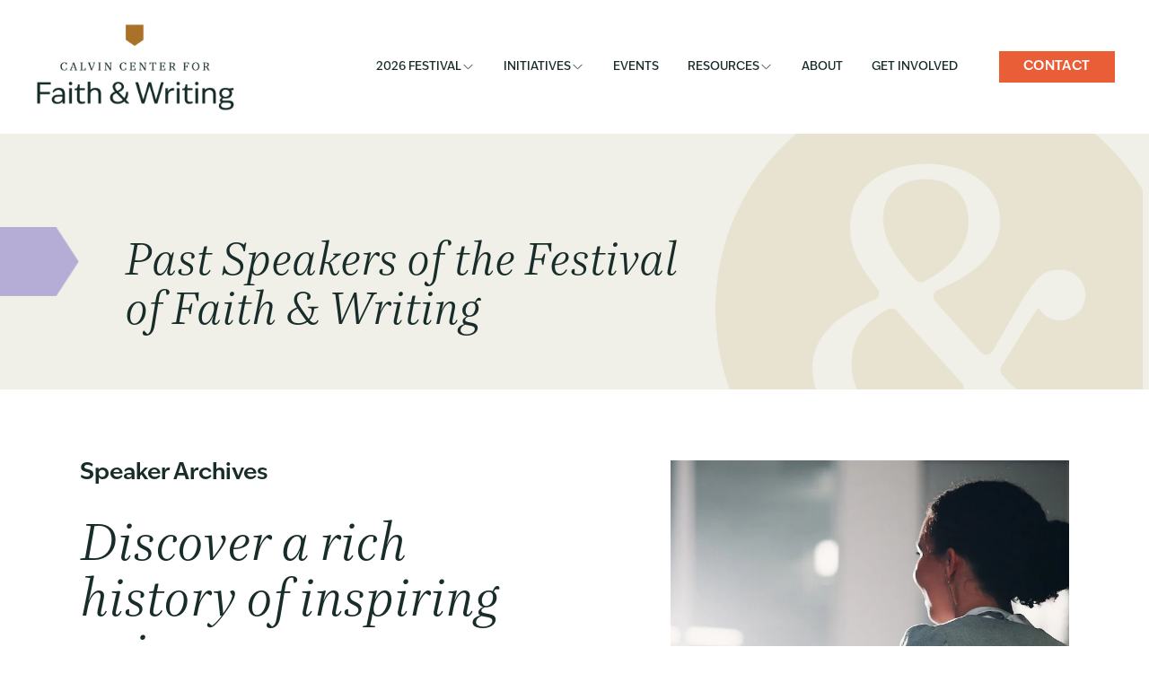

--- FILE ---
content_type: text/html;charset=utf-8
request_url: https://ccfw.calvin.edu/past-speakers
body_size: 62360
content:
<!doctype html>
<html xmlns:og="http://opengraphprotocol.org/schema/" xmlns:fb="http://www.facebook.com/2008/fbml" lang="en-US"  >
  <head>
    <meta http-equiv="X-UA-Compatible" content="IE=edge,chrome=1">
    <meta name="viewport" content="width=device-width, initial-scale=1">
    <!-- This is Squarespace. --><!-- ccfw -->
<base href="">
<meta charset="utf-8" />
<title>Festival of Faith and Writing Past Speakers | CCFW</title>
<meta http-equiv="Accept-CH" content="Sec-CH-UA-Platform-Version, Sec-CH-UA-Model" /><link rel="icon" type="image/x-icon" href="https://images.squarespace-cdn.com/content/v1/6797b7da253ad86137f98153/306a7705-d929-4b56-a860-040c098e56f1/favicon.ico?format=100w"/>
<link rel="canonical" href="https://ccfw.calvin.edu/past-speakers"/>
<meta property="og:site_name" content="Calvin Center for Faith &amp; Writing"/>
<meta property="og:title" content="Festival of Faith and Writing Past Speakers | CCFW"/>
<meta property="og:url" content="https://ccfw.calvin.edu/past-speakers"/>
<meta property="og:type" content="website"/>
<meta property="og:description" content="Explore past speakers of the Festival of Faith and Writing, including faith-based writers, artists, and diverse thinkers. The festival has hosted a variety of world-renowned authors and more."/>
<meta property="og:image" content="http://static1.squarespace.com/static/6797b7da253ad86137f98153/t/67aa67dcc79e324835b31ac1/1739220960572/Speakers.jpg?format=1500w"/>
<meta property="og:image:width" content="1500"/>
<meta property="og:image:height" content="791"/>
<meta itemprop="name" content="Festival of Faith and Writing Past Speakers &#124; CCFW"/>
<meta itemprop="url" content="https://ccfw.calvin.edu/past-speakers"/>
<meta itemprop="description" content="Explore past speakers of the Festival of Faith and Writing, including faith-based writers, artists, and diverse thinkers. The festival has hosted a variety of world-renowned authors and more."/>
<meta itemprop="thumbnailUrl" content="http://static1.squarespace.com/static/6797b7da253ad86137f98153/t/67aa67dcc79e324835b31ac1/1739220960572/Speakers.jpg?format=1500w"/>
<link rel="image_src" href="http://static1.squarespace.com/static/6797b7da253ad86137f98153/t/67aa67dcc79e324835b31ac1/1739220960572/Speakers.jpg?format=1500w" />
<meta itemprop="image" content="http://static1.squarespace.com/static/6797b7da253ad86137f98153/t/67aa67dcc79e324835b31ac1/1739220960572/Speakers.jpg?format=1500w"/>
<meta name="twitter:title" content="Festival of Faith and Writing Past Speakers &#124; CCFW"/>
<meta name="twitter:image" content="http://static1.squarespace.com/static/6797b7da253ad86137f98153/t/67aa67dcc79e324835b31ac1/1739220960572/Speakers.jpg?format=1500w"/>
<meta name="twitter:url" content="https://ccfw.calvin.edu/past-speakers"/>
<meta name="twitter:card" content="summary"/>
<meta name="twitter:description" content="Explore past speakers of the Festival of Faith and Writing, including faith-based writers, artists, and diverse thinkers. The festival has hosted a variety of world-renowned authors and more."/>
<meta name="description" content="Explore past speakers of the Festival of Faith and Writing, including 
faith-based writers, artists, and diverse thinkers. The festival has hosted 
a variety of world-renowned authors and more." />
<link rel="preconnect" href="https://images.squarespace-cdn.com">
<script type="text/javascript" crossorigin="anonymous" defer="true" nomodule="nomodule" src="//assets.squarespace.com/@sqs/polyfiller/1.6/legacy.js"></script>
<script type="text/javascript" crossorigin="anonymous" defer="true" src="//assets.squarespace.com/@sqs/polyfiller/1.6/modern.js"></script>
<script type="text/javascript">SQUARESPACE_ROLLUPS = {};</script>
<script>(function(rollups, name) { if (!rollups[name]) { rollups[name] = {}; } rollups[name].js = ["//assets.squarespace.com/universal/scripts-compressed/extract-css-runtime-23068678f431fb8f-min.en-US.js"]; })(SQUARESPACE_ROLLUPS, 'squarespace-extract_css_runtime');</script>
<script crossorigin="anonymous" src="//assets.squarespace.com/universal/scripts-compressed/extract-css-runtime-23068678f431fb8f-min.en-US.js" defer ></script><script>(function(rollups, name) { if (!rollups[name]) { rollups[name] = {}; } rollups[name].js = ["//assets.squarespace.com/universal/scripts-compressed/extract-css-moment-js-vendor-6f2a1f6ec9a41489-min.en-US.js"]; })(SQUARESPACE_ROLLUPS, 'squarespace-extract_css_moment_js_vendor');</script>
<script crossorigin="anonymous" src="//assets.squarespace.com/universal/scripts-compressed/extract-css-moment-js-vendor-6f2a1f6ec9a41489-min.en-US.js" defer ></script><script>(function(rollups, name) { if (!rollups[name]) { rollups[name] = {}; } rollups[name].js = ["//assets.squarespace.com/universal/scripts-compressed/cldr-resource-pack-22ed584d99d9b83d-min.en-US.js"]; })(SQUARESPACE_ROLLUPS, 'squarespace-cldr_resource_pack');</script>
<script crossorigin="anonymous" src="//assets.squarespace.com/universal/scripts-compressed/cldr-resource-pack-22ed584d99d9b83d-min.en-US.js" defer ></script><script>(function(rollups, name) { if (!rollups[name]) { rollups[name] = {}; } rollups[name].js = ["//assets.squarespace.com/universal/scripts-compressed/common-vendors-stable-fbd854d40b0804b7-min.en-US.js"]; })(SQUARESPACE_ROLLUPS, 'squarespace-common_vendors_stable');</script>
<script crossorigin="anonymous" src="//assets.squarespace.com/universal/scripts-compressed/common-vendors-stable-fbd854d40b0804b7-min.en-US.js" defer ></script><script>(function(rollups, name) { if (!rollups[name]) { rollups[name] = {}; } rollups[name].js = ["//assets.squarespace.com/universal/scripts-compressed/common-vendors-4eceb3db532a1896-min.en-US.js"]; })(SQUARESPACE_ROLLUPS, 'squarespace-common_vendors');</script>
<script crossorigin="anonymous" src="//assets.squarespace.com/universal/scripts-compressed/common-vendors-4eceb3db532a1896-min.en-US.js" defer ></script><script>(function(rollups, name) { if (!rollups[name]) { rollups[name] = {}; } rollups[name].js = ["//assets.squarespace.com/universal/scripts-compressed/common-80d8c7e070a7792a-min.en-US.js"]; })(SQUARESPACE_ROLLUPS, 'squarespace-common');</script>
<script crossorigin="anonymous" src="//assets.squarespace.com/universal/scripts-compressed/common-80d8c7e070a7792a-min.en-US.js" defer ></script><script>(function(rollups, name) { if (!rollups[name]) { rollups[name] = {}; } rollups[name].js = ["//assets.squarespace.com/universal/scripts-compressed/user-account-core-b4aa0c8a8a664afe-min.en-US.js"]; })(SQUARESPACE_ROLLUPS, 'squarespace-user_account_core');</script>
<script crossorigin="anonymous" src="//assets.squarespace.com/universal/scripts-compressed/user-account-core-b4aa0c8a8a664afe-min.en-US.js" defer ></script><script>(function(rollups, name) { if (!rollups[name]) { rollups[name] = {}; } rollups[name].css = ["//assets.squarespace.com/universal/styles-compressed/user-account-core-d101a9d3cd0580b1-min.en-US.css"]; })(SQUARESPACE_ROLLUPS, 'squarespace-user_account_core');</script>
<link rel="stylesheet" type="text/css" href="//assets.squarespace.com/universal/styles-compressed/user-account-core-d101a9d3cd0580b1-min.en-US.css"><script>(function(rollups, name) { if (!rollups[name]) { rollups[name] = {}; } rollups[name].js = ["//assets.squarespace.com/universal/scripts-compressed/performance-6c7058b44420b6db-min.en-US.js"]; })(SQUARESPACE_ROLLUPS, 'squarespace-performance');</script>
<script crossorigin="anonymous" src="//assets.squarespace.com/universal/scripts-compressed/performance-6c7058b44420b6db-min.en-US.js" defer ></script><script data-name="static-context">Static = window.Static || {}; Static.SQUARESPACE_CONTEXT = {"betaFeatureFlags":["supports_versioned_template_assets","i18n_beta_website_locales","member_areas_feature","form_block_first_last_name_required","campaigns_thumbnail_layout","contacts_and_campaigns_redesign","pdp-site-styling-updates","override_block_styles","section-sdk-plp-list-view-atc-button-enabled","campaigns_import_discounts","campaigns_new_image_layout_picker","modernized-pdp-m2-enabled","new_stacked_index","marketing_landing_page","campaigns_discount_section_in_automations","enable_form_submission_trigger","scripts_defer","commerce-product-forms-rendering","campaigns_merch_state","campaigns_discount_section_in_blasts","marketing_automations","nested_categories"],"facebookAppId":"314192535267336","facebookApiVersion":"v6.0","rollups":{"squarespace-announcement-bar":{"js":"//assets.squarespace.com/universal/scripts-compressed/announcement-bar-92ab1c4891022f1d-min.en-US.js"},"squarespace-audio-player":{"css":"//assets.squarespace.com/universal/styles-compressed/audio-player-b05f5197a871c566-min.en-US.css","js":"//assets.squarespace.com/universal/scripts-compressed/audio-player-48b2ef79cf1c7ffb-min.en-US.js"},"squarespace-blog-collection-list":{"css":"//assets.squarespace.com/universal/styles-compressed/blog-collection-list-b4046463b72f34e2-min.en-US.css","js":"//assets.squarespace.com/universal/scripts-compressed/blog-collection-list-f78db80fc1cd6fce-min.en-US.js"},"squarespace-calendar-block-renderer":{"css":"//assets.squarespace.com/universal/styles-compressed/calendar-block-renderer-b72d08ba4421f5a0-min.en-US.css","js":"//assets.squarespace.com/universal/scripts-compressed/calendar-block-renderer-550530d9b21148ea-min.en-US.js"},"squarespace-chartjs-helpers":{"css":"//assets.squarespace.com/universal/styles-compressed/chartjs-helpers-96b256171ee039c1-min.en-US.css","js":"//assets.squarespace.com/universal/scripts-compressed/chartjs-helpers-4fd57f343946d08e-min.en-US.js"},"squarespace-comments":{"css":"//assets.squarespace.com/universal/styles-compressed/comments-1005d8fa07d32785-min.en-US.css","js":"//assets.squarespace.com/universal/scripts-compressed/comments-ddbed2e69fd3befa-min.en-US.js"},"squarespace-custom-css-popup":{"css":"//assets.squarespace.com/universal/styles-compressed/custom-css-popup-679a91a14e6e13a0-min.en-US.css","js":"//assets.squarespace.com/universal/scripts-compressed/custom-css-popup-3b7d885fa560921a-min.en-US.js"},"squarespace-dialog":{"css":"//assets.squarespace.com/universal/styles-compressed/dialog-f9093f2d526b94df-min.en-US.css","js":"//assets.squarespace.com/universal/scripts-compressed/dialog-2540b905667f1e8a-min.en-US.js"},"squarespace-events-collection":{"css":"//assets.squarespace.com/universal/styles-compressed/events-collection-b72d08ba4421f5a0-min.en-US.css","js":"//assets.squarespace.com/universal/scripts-compressed/events-collection-3e7891c6b5666deb-min.en-US.js"},"squarespace-form-rendering-utils":{"js":"//assets.squarespace.com/universal/scripts-compressed/form-rendering-utils-c55cb4954532d2e9-min.en-US.js"},"squarespace-forms":{"css":"//assets.squarespace.com/universal/styles-compressed/forms-0afd3c6ac30bbab1-min.en-US.css","js":"//assets.squarespace.com/universal/scripts-compressed/forms-5d3eff1221a2050f-min.en-US.js"},"squarespace-gallery-collection-list":{"css":"//assets.squarespace.com/universal/styles-compressed/gallery-collection-list-b4046463b72f34e2-min.en-US.css","js":"//assets.squarespace.com/universal/scripts-compressed/gallery-collection-list-07747667a3187b76-min.en-US.js"},"squarespace-image-zoom":{"css":"//assets.squarespace.com/universal/styles-compressed/image-zoom-b4046463b72f34e2-min.en-US.css","js":"//assets.squarespace.com/universal/scripts-compressed/image-zoom-60c18dc5f8f599ea-min.en-US.js"},"squarespace-pinterest":{"css":"//assets.squarespace.com/universal/styles-compressed/pinterest-b4046463b72f34e2-min.en-US.css","js":"//assets.squarespace.com/universal/scripts-compressed/pinterest-95bcbc1cf54446d6-min.en-US.js"},"squarespace-popup-overlay":{"css":"//assets.squarespace.com/universal/styles-compressed/popup-overlay-b742b752f5880972-min.en-US.css","js":"//assets.squarespace.com/universal/scripts-compressed/popup-overlay-8103e8e9061090c8-min.en-US.js"},"squarespace-product-quick-view":{"css":"//assets.squarespace.com/universal/styles-compressed/product-quick-view-9548705e5cf7ee87-min.en-US.css","js":"//assets.squarespace.com/universal/scripts-compressed/product-quick-view-1045093de9b77d7f-min.en-US.js"},"squarespace-products-collection-item-v2":{"css":"//assets.squarespace.com/universal/styles-compressed/products-collection-item-v2-b4046463b72f34e2-min.en-US.css","js":"//assets.squarespace.com/universal/scripts-compressed/products-collection-item-v2-e3a3f101748fca6e-min.en-US.js"},"squarespace-products-collection-list-v2":{"css":"//assets.squarespace.com/universal/styles-compressed/products-collection-list-v2-b4046463b72f34e2-min.en-US.css","js":"//assets.squarespace.com/universal/scripts-compressed/products-collection-list-v2-eedc544f4cc56af4-min.en-US.js"},"squarespace-search-page":{"css":"//assets.squarespace.com/universal/styles-compressed/search-page-90a67fc09b9b32c6-min.en-US.css","js":"//assets.squarespace.com/universal/scripts-compressed/search-page-0ff0e020ab1fa1a7-min.en-US.js"},"squarespace-search-preview":{"js":"//assets.squarespace.com/universal/scripts-compressed/search-preview-0cd39e3057f784ac-min.en-US.js"},"squarespace-simple-liking":{"css":"//assets.squarespace.com/universal/styles-compressed/simple-liking-701bf8bbc05ec6aa-min.en-US.css","js":"//assets.squarespace.com/universal/scripts-compressed/simple-liking-c63bf8989a1c119a-min.en-US.js"},"squarespace-social-buttons":{"css":"//assets.squarespace.com/universal/styles-compressed/social-buttons-95032e5fa98e47a5-min.en-US.css","js":"//assets.squarespace.com/universal/scripts-compressed/social-buttons-0d3103d68d9577b7-min.en-US.js"},"squarespace-tourdates":{"css":"//assets.squarespace.com/universal/styles-compressed/tourdates-b4046463b72f34e2-min.en-US.css","js":"//assets.squarespace.com/universal/scripts-compressed/tourdates-6935a85e44fbeb38-min.en-US.js"},"squarespace-website-overlays-manager":{"css":"//assets.squarespace.com/universal/styles-compressed/website-overlays-manager-07ea5a4e004e6710-min.en-US.css","js":"//assets.squarespace.com/universal/scripts-compressed/website-overlays-manager-70d38206948bb16f-min.en-US.js"}},"pageType":2,"website":{"id":"6797b7da253ad86137f98153","identifier":"ccfw","websiteType":1,"contentModifiedOn":1769099737686,"cloneable":false,"hasBeenCloneable":false,"siteStatus":{},"language":"en-US","translationLocale":"en-US","formattingLocale":"en-US","timeZone":"America/Detroit","machineTimeZoneOffset":-18000000,"timeZoneOffset":-18000000,"timeZoneAbbr":"EST","siteTitle":"Calvin Center for Faith & Writing","fullSiteTitle":"Festival of Faith and Writing Past Speakers | CCFW","location":{"mapLat":42.9305527,"mapLng":-85.58589339999999,"addressTitle":"Calvin Center for Faith & Writing","addressLine1":"1795 Knollcrest Circle Southeast","addressLine2":"Grand Rapids, MI, 49546","addressCountry":"United States"},"logoImageId":"679956d122fcd955097bcf12","socialLogoImageId":"67e6c4c17693b810553aeb54","shareButtonOptions":{"2":true,"6":true,"7":true,"8":true,"1":true,"4":true,"3":true},"logoImageUrl":"//images.squarespace-cdn.com/content/v1/6797b7da253ad86137f98153/89d767f1-a660-4489-87ac-04a936846661/Primary+Horizontal+Color.png","socialLogoImageUrl":"//images.squarespace-cdn.com/content/v1/6797b7da253ad86137f98153/f93f20d3-a345-46ad-843e-f41d28fa7953/CCFW+Social+Sharing+Image+%281%29.png","authenticUrl":"https://ccfw.calvin.edu","internalUrl":"https://ccfw.squarespace.com","baseUrl":"https://ccfw.calvin.edu","primaryDomain":"ccfw.calvin.edu","sslSetting":3,"isHstsEnabled":true,"socialAccounts":[{"serviceId":60,"screenname":"Facebook","addedOn":1738286027892,"profileUrl":"https://www.facebook.com/CCFWgr/","iconEnabled":true,"serviceName":"facebook-unauth"},{"serviceId":64,"screenname":"Instagram","addedOn":1738286059534,"profileUrl":"https://www.instagram.com/ccfwgr/?hl=en","iconEnabled":true,"serviceName":"instagram-unauth"},{"serviceId":65,"screenname":"LinkedIn","addedOn":1738286093963,"profileUrl":"https://www.linkedin.com/company/ccfwgr/","iconEnabled":true,"serviceName":"linkedin-unauth"},{"serviceId":83,"screenname":"Threads","addedOn":1738286232765,"profileUrl":"https://www.threads.net/@ccfwgr","iconEnabled":true,"serviceName":"threads-unauth"},{"serviceId":69,"screenname":"YouTube","addedOn":1738286200963,"profileUrl":"https://www.youtube.com/@calvincenterforfaithwritin3613","iconEnabled":true,"serviceName":"youtube-unauth"},{"serviceId":71,"screenname":"Spotify","addedOn":1738286280216,"profileUrl":"https://open.spotify.com/show/7gVD1wYGYGvCn9ka8x2iOK?si=67cadf56aac94094","iconEnabled":true,"serviceName":"spotify-unauth"}],"typekitId":"","statsMigrated":false,"imageMetadataProcessingEnabled":false,"screenshotId":"1a78b1cb96d03ad0e8929822b40a090c879f7214c07733709b94e70d299ddba8","captchaSettings":{"enabledForDonations":false},"showOwnerLogin":false},"websiteSettings":{"id":"6797b7da253ad86137f98157","websiteId":"6797b7da253ad86137f98153","subjects":[],"country":"US","state":"MI","simpleLikingEnabled":true,"mobileInfoBarSettings":{"isContactEmailEnabled":false,"isContactPhoneNumberEnabled":false,"isLocationEnabled":false,"isBusinessHoursEnabled":false},"announcementBarSettings":{},"commentLikesAllowed":true,"commentAnonAllowed":true,"commentThreaded":true,"commentApprovalRequired":false,"commentAvatarsOn":true,"commentSortType":2,"commentFlagThreshold":0,"commentFlagsAllowed":true,"commentEnableByDefault":true,"commentDisableAfterDaysDefault":0,"disqusShortname":"","commentsEnabled":false,"contactPhoneNumber":"","businessHours":{"monday":{"text":"","ranges":[{}]},"tuesday":{"text":"","ranges":[{}]},"wednesday":{"text":"","ranges":[{}]},"thursday":{"text":"","ranges":[{}]},"friday":{"text":"","ranges":[{}]},"saturday":{"text":"","ranges":[{}]},"sunday":{"text":"","ranges":[{}]}},"storeSettings":{"returnPolicy":null,"termsOfService":null,"privacyPolicy":null,"expressCheckout":false,"continueShoppingLinkUrl":"/","useLightCart":false,"showNoteField":false,"shippingCountryDefaultValue":"US","billToShippingDefaultValue":false,"showShippingPhoneNumber":true,"isShippingPhoneRequired":false,"showBillingPhoneNumber":true,"isBillingPhoneRequired":false,"currenciesSupported":["USD","CAD","GBP","AUD","EUR","CHF","NOK","SEK","DKK","NZD","SGD","MXN","HKD","CZK","ILS","MYR","RUB","PHP","PLN","THB","BRL","ARS","COP","IDR","INR","JPY","ZAR"],"defaultCurrency":"USD","selectedCurrency":"USD","measurementStandard":1,"showCustomCheckoutForm":false,"checkoutPageMarketingOptInEnabled":true,"enableMailingListOptInByDefault":false,"sameAsRetailLocation":false,"merchandisingSettings":{"scarcityEnabledOnProductItems":false,"scarcityEnabledOnProductBlocks":false,"scarcityMessageType":"DEFAULT_SCARCITY_MESSAGE","scarcityThreshold":10,"multipleQuantityAllowedForServices":true,"restockNotificationsEnabled":false,"restockNotificationsSuccessText":"","restockNotificationsMailingListSignUpEnabled":false,"relatedProductsEnabled":false,"relatedProductsOrdering":"random","soldOutVariantsDropdownDisabled":false,"productComposerOptedIn":false,"productComposerABTestOptedOut":false,"productReviewsEnabled":false},"minimumOrderSubtotalEnabled":false,"minimumOrderSubtotal":{"currency":"USD","value":"0.00"},"addToCartConfirmationType":2,"isLive":false,"multipleQuantityAllowedForServices":true},"useEscapeKeyToLogin":false,"ssBadgeType":1,"ssBadgePosition":4,"ssBadgeVisibility":1,"ssBadgeDevices":1,"pinterestOverlayOptions":{"mode":"disabled"},"userAccountsSettings":{"loginAllowed":true,"signupAllowed":true}},"cookieSettings":{"isCookieBannerEnabled":false,"isRestrictiveCookiePolicyEnabled":false,"cookieBannerText":"","cookieBannerTheme":"","cookieBannerVariant":"","cookieBannerPosition":"","cookieBannerCtaVariant":"","cookieBannerCtaText":"","cookieBannerAcceptType":"OPT_IN","cookieBannerOptOutCtaText":"","cookieBannerHasOptOut":false,"cookieBannerHasManageCookies":true,"cookieBannerManageCookiesLabel":"","cookieBannerSavedPreferencesText":"","cookieBannerSavedPreferencesLayout":"PILL"},"websiteCloneable":false,"collection":{"title":"Past Speakers","id":"679eed271d0f3f5b1056a3cc","fullUrl":"/past-speakers","type":10,"permissionType":1},"subscribed":false,"appDomain":"squarespace.com","templateTweakable":true,"tweakJSON":{"form-use-theme-colors":"true","header-logo-height":"98px","header-mobile-logo-max-height":"100px","header-vert-padding":"2.0vw","header-width":"Full","maxPageWidth":"1501px","mobile-header-vert-padding":"6vw","pagePadding":"3vw","tweak-blog-alternating-side-by-side-image-aspect-ratio":"1:1 Square","tweak-blog-alternating-side-by-side-image-spacing":"6%","tweak-blog-alternating-side-by-side-meta-spacing":"20px","tweak-blog-alternating-side-by-side-primary-meta":"Categories","tweak-blog-alternating-side-by-side-read-more-spacing":"20px","tweak-blog-alternating-side-by-side-secondary-meta":"Date","tweak-blog-basic-grid-columns":"4","tweak-blog-basic-grid-image-aspect-ratio":"4:3 Four-Three","tweak-blog-basic-grid-image-spacing":"10px","tweak-blog-basic-grid-meta-spacing":"5px","tweak-blog-basic-grid-primary-meta":"None","tweak-blog-basic-grid-read-more-spacing":"10px","tweak-blog-basic-grid-secondary-meta":"Categories","tweak-blog-item-custom-width":"71","tweak-blog-item-show-author-profile":"true","tweak-blog-item-width":"Custom","tweak-blog-masonry-columns":"4","tweak-blog-masonry-horizontal-spacing":"30px","tweak-blog-masonry-image-spacing":"20px","tweak-blog-masonry-meta-spacing":"20px","tweak-blog-masonry-primary-meta":"Categories","tweak-blog-masonry-read-more-spacing":"20px","tweak-blog-masonry-secondary-meta":"Date","tweak-blog-masonry-vertical-spacing":"30px","tweak-blog-side-by-side-image-aspect-ratio":"1:1 Square","tweak-blog-side-by-side-image-spacing":"6%","tweak-blog-side-by-side-meta-spacing":"20px","tweak-blog-side-by-side-primary-meta":"Categories","tweak-blog-side-by-side-read-more-spacing":"20px","tweak-blog-side-by-side-secondary-meta":"None","tweak-blog-single-column-image-spacing":"50px","tweak-blog-single-column-meta-spacing":"0px","tweak-blog-single-column-primary-meta":"Date","tweak-blog-single-column-read-more-spacing":"0px","tweak-blog-single-column-secondary-meta":"Categories","tweak-events-stacked-show-thumbnails":"true","tweak-events-stacked-thumbnail-size":"3:2 Standard","tweak-fixed-header":"false","tweak-fixed-header-style":"Basic","tweak-global-animations-animation-curve":"ease","tweak-global-animations-animation-delay":"0.6s","tweak-global-animations-animation-duration":"0.40s","tweak-global-animations-animation-style":"fade","tweak-global-animations-animation-type":"fade","tweak-global-animations-complexity-level":"detailed","tweak-global-animations-enabled":"true","tweak-portfolio-grid-basic-custom-height":"50","tweak-portfolio-grid-overlay-custom-height":"50","tweak-portfolio-hover-follow-acceleration":"10%","tweak-portfolio-hover-follow-animation-duration":"Fast","tweak-portfolio-hover-follow-animation-type":"Fade","tweak-portfolio-hover-follow-delimiter":"Bullet","tweak-portfolio-hover-follow-front":"false","tweak-portfolio-hover-follow-layout":"Inline","tweak-portfolio-hover-follow-size":"50","tweak-portfolio-hover-follow-text-spacing-x":"1.5","tweak-portfolio-hover-follow-text-spacing-y":"1.5","tweak-portfolio-hover-static-animation-duration":"Fast","tweak-portfolio-hover-static-animation-type":"Fade","tweak-portfolio-hover-static-delimiter":"Hyphen","tweak-portfolio-hover-static-front":"true","tweak-portfolio-hover-static-layout":"Inline","tweak-portfolio-hover-static-size":"50","tweak-portfolio-hover-static-text-spacing-x":"1.5","tweak-portfolio-hover-static-text-spacing-y":"1.5","tweak-portfolio-index-background-animation-duration":"Medium","tweak-portfolio-index-background-animation-type":"Fade","tweak-portfolio-index-background-custom-height":"50","tweak-portfolio-index-background-delimiter":"None","tweak-portfolio-index-background-height":"Large","tweak-portfolio-index-background-horizontal-alignment":"Center","tweak-portfolio-index-background-link-format":"Stacked","tweak-portfolio-index-background-persist":"false","tweak-portfolio-index-background-vertical-alignment":"Middle","tweak-portfolio-index-background-width":"Full","tweak-transparent-header":"false"},"templateId":"5c5a519771c10ba3470d8101","templateVersion":"7.1","pageFeatures":[1,2,4],"gmRenderKey":"QUl6YVN5Q0JUUk9xNkx1dkZfSUUxcjQ2LVQ0QWVUU1YtMGQ3bXk4","templateScriptsRootUrl":"https://static1.squarespace.com/static/vta/5c5a519771c10ba3470d8101/scripts/","impersonatedSession":false,"tzData":{"zones":[[-300,"US","E%sT",null]],"rules":{"US":[[1967,2006,null,"Oct","lastSun","2:00","0","S"],[1987,2006,null,"Apr","Sun>=1","2:00","1:00","D"],[2007,"max",null,"Mar","Sun>=8","2:00","1:00","D"],[2007,"max",null,"Nov","Sun>=1","2:00","0","S"]]}},"showAnnouncementBar":false,"recaptchaEnterpriseContext":{"recaptchaEnterpriseSiteKey":"6LdDFQwjAAAAAPigEvvPgEVbb7QBm-TkVJdDTlAv"},"i18nContext":{"timeZoneData":{"id":"America/Detroit","name":"Eastern Time"}},"env":"PRODUCTION","visitorFormContext":{"formFieldFormats":{"initialAddressFormat":{"id":0,"type":"ADDRESS","country":"US","labelLocale":"en","fields":[{"type":"FIELD","label":"Address Line 1","identifier":"Line1","length":0,"required":true,"metadata":{"autocomplete":"address-line1"}},{"type":"SEPARATOR","label":"\n","identifier":"Newline","length":0,"required":false,"metadata":{}},{"type":"FIELD","label":"Address Line 2","identifier":"Line2","length":0,"required":false,"metadata":{"autocomplete":"address-line2"}},{"type":"SEPARATOR","label":"\n","identifier":"Newline","length":0,"required":false,"metadata":{}},{"type":"FIELD","label":"City","identifier":"City","length":0,"required":true,"metadata":{"autocomplete":"address-level2"}},{"type":"SEPARATOR","label":",","identifier":"Comma","length":0,"required":false,"metadata":{}},{"type":"SEPARATOR","label":" ","identifier":"Space","length":0,"required":false,"metadata":{}},{"type":"FIELD","label":"State","identifier":"State","length":0,"required":true,"metadata":{"autocomplete":"address-level1"}},{"type":"SEPARATOR","label":" ","identifier":"Space","length":0,"required":false,"metadata":{}},{"type":"FIELD","label":"ZIP Code","identifier":"Zip","length":0,"required":true,"metadata":{"autocomplete":"postal-code"}}]},"initialNameOrder":"GIVEN_FIRST","initialPhoneFormat":{"id":0,"type":"PHONE_NUMBER","country":"US","labelLocale":"en-US","fields":[{"type":"SEPARATOR","label":"(","identifier":"LeftParen","length":0,"required":false,"metadata":{}},{"type":"FIELD","label":"1","identifier":"1","length":3,"required":false,"metadata":{}},{"type":"SEPARATOR","label":")","identifier":"RightParen","length":0,"required":false,"metadata":{}},{"type":"SEPARATOR","label":" ","identifier":"Space","length":0,"required":false,"metadata":{}},{"type":"FIELD","label":"2","identifier":"2","length":3,"required":false,"metadata":{}},{"type":"SEPARATOR","label":"-","identifier":"Dash","length":0,"required":false,"metadata":{}},{"type":"FIELD","label":"3","identifier":"3","length":14,"required":false,"metadata":{}}]},"countries":[{"name":"Afghanistan","code":"AF","phoneCode":"+93"},{"name":"\u00C5land Islands","code":"AX","phoneCode":"+358"},{"name":"Albania","code":"AL","phoneCode":"+355"},{"name":"Algeria","code":"DZ","phoneCode":"+213"},{"name":"American Samoa","code":"AS","phoneCode":"+1"},{"name":"Andorra","code":"AD","phoneCode":"+376"},{"name":"Angola","code":"AO","phoneCode":"+244"},{"name":"Anguilla","code":"AI","phoneCode":"+1"},{"name":"Antigua & Barbuda","code":"AG","phoneCode":"+1"},{"name":"Argentina","code":"AR","phoneCode":"+54"},{"name":"Armenia","code":"AM","phoneCode":"+374"},{"name":"Aruba","code":"AW","phoneCode":"+297"},{"name":"Ascension Island","code":"AC","phoneCode":"+247"},{"name":"Australia","code":"AU","phoneCode":"+61"},{"name":"Austria","code":"AT","phoneCode":"+43"},{"name":"Azerbaijan","code":"AZ","phoneCode":"+994"},{"name":"Bahamas","code":"BS","phoneCode":"+1"},{"name":"Bahrain","code":"BH","phoneCode":"+973"},{"name":"Bangladesh","code":"BD","phoneCode":"+880"},{"name":"Barbados","code":"BB","phoneCode":"+1"},{"name":"Belarus","code":"BY","phoneCode":"+375"},{"name":"Belgium","code":"BE","phoneCode":"+32"},{"name":"Belize","code":"BZ","phoneCode":"+501"},{"name":"Benin","code":"BJ","phoneCode":"+229"},{"name":"Bermuda","code":"BM","phoneCode":"+1"},{"name":"Bhutan","code":"BT","phoneCode":"+975"},{"name":"Bolivia","code":"BO","phoneCode":"+591"},{"name":"Bosnia & Herzegovina","code":"BA","phoneCode":"+387"},{"name":"Botswana","code":"BW","phoneCode":"+267"},{"name":"Brazil","code":"BR","phoneCode":"+55"},{"name":"British Indian Ocean Territory","code":"IO","phoneCode":"+246"},{"name":"British Virgin Islands","code":"VG","phoneCode":"+1"},{"name":"Brunei","code":"BN","phoneCode":"+673"},{"name":"Bulgaria","code":"BG","phoneCode":"+359"},{"name":"Burkina Faso","code":"BF","phoneCode":"+226"},{"name":"Burundi","code":"BI","phoneCode":"+257"},{"name":"Cambodia","code":"KH","phoneCode":"+855"},{"name":"Cameroon","code":"CM","phoneCode":"+237"},{"name":"Canada","code":"CA","phoneCode":"+1"},{"name":"Cape Verde","code":"CV","phoneCode":"+238"},{"name":"Caribbean Netherlands","code":"BQ","phoneCode":"+599"},{"name":"Cayman Islands","code":"KY","phoneCode":"+1"},{"name":"Central African Republic","code":"CF","phoneCode":"+236"},{"name":"Chad","code":"TD","phoneCode":"+235"},{"name":"Chile","code":"CL","phoneCode":"+56"},{"name":"China","code":"CN","phoneCode":"+86"},{"name":"Christmas Island","code":"CX","phoneCode":"+61"},{"name":"Cocos (Keeling) Islands","code":"CC","phoneCode":"+61"},{"name":"Colombia","code":"CO","phoneCode":"+57"},{"name":"Comoros","code":"KM","phoneCode":"+269"},{"name":"Congo - Brazzaville","code":"CG","phoneCode":"+242"},{"name":"Congo - Kinshasa","code":"CD","phoneCode":"+243"},{"name":"Cook Islands","code":"CK","phoneCode":"+682"},{"name":"Costa Rica","code":"CR","phoneCode":"+506"},{"name":"C\u00F4te d\u2019Ivoire","code":"CI","phoneCode":"+225"},{"name":"Croatia","code":"HR","phoneCode":"+385"},{"name":"Cuba","code":"CU","phoneCode":"+53"},{"name":"Cura\u00E7ao","code":"CW","phoneCode":"+599"},{"name":"Cyprus","code":"CY","phoneCode":"+357"},{"name":"Czechia","code":"CZ","phoneCode":"+420"},{"name":"Denmark","code":"DK","phoneCode":"+45"},{"name":"Djibouti","code":"DJ","phoneCode":"+253"},{"name":"Dominica","code":"DM","phoneCode":"+1"},{"name":"Dominican Republic","code":"DO","phoneCode":"+1"},{"name":"Ecuador","code":"EC","phoneCode":"+593"},{"name":"Egypt","code":"EG","phoneCode":"+20"},{"name":"El Salvador","code":"SV","phoneCode":"+503"},{"name":"Equatorial Guinea","code":"GQ","phoneCode":"+240"},{"name":"Eritrea","code":"ER","phoneCode":"+291"},{"name":"Estonia","code":"EE","phoneCode":"+372"},{"name":"Eswatini","code":"SZ","phoneCode":"+268"},{"name":"Ethiopia","code":"ET","phoneCode":"+251"},{"name":"Falkland Islands","code":"FK","phoneCode":"+500"},{"name":"Faroe Islands","code":"FO","phoneCode":"+298"},{"name":"Fiji","code":"FJ","phoneCode":"+679"},{"name":"Finland","code":"FI","phoneCode":"+358"},{"name":"France","code":"FR","phoneCode":"+33"},{"name":"French Guiana","code":"GF","phoneCode":"+594"},{"name":"French Polynesia","code":"PF","phoneCode":"+689"},{"name":"Gabon","code":"GA","phoneCode":"+241"},{"name":"Gambia","code":"GM","phoneCode":"+220"},{"name":"Georgia","code":"GE","phoneCode":"+995"},{"name":"Germany","code":"DE","phoneCode":"+49"},{"name":"Ghana","code":"GH","phoneCode":"+233"},{"name":"Gibraltar","code":"GI","phoneCode":"+350"},{"name":"Greece","code":"GR","phoneCode":"+30"},{"name":"Greenland","code":"GL","phoneCode":"+299"},{"name":"Grenada","code":"GD","phoneCode":"+1"},{"name":"Guadeloupe","code":"GP","phoneCode":"+590"},{"name":"Guam","code":"GU","phoneCode":"+1"},{"name":"Guatemala","code":"GT","phoneCode":"+502"},{"name":"Guernsey","code":"GG","phoneCode":"+44"},{"name":"Guinea","code":"GN","phoneCode":"+224"},{"name":"Guinea-Bissau","code":"GW","phoneCode":"+245"},{"name":"Guyana","code":"GY","phoneCode":"+592"},{"name":"Haiti","code":"HT","phoneCode":"+509"},{"name":"Honduras","code":"HN","phoneCode":"+504"},{"name":"Hong Kong SAR China","code":"HK","phoneCode":"+852"},{"name":"Hungary","code":"HU","phoneCode":"+36"},{"name":"Iceland","code":"IS","phoneCode":"+354"},{"name":"India","code":"IN","phoneCode":"+91"},{"name":"Indonesia","code":"ID","phoneCode":"+62"},{"name":"Iran","code":"IR","phoneCode":"+98"},{"name":"Iraq","code":"IQ","phoneCode":"+964"},{"name":"Ireland","code":"IE","phoneCode":"+353"},{"name":"Isle of Man","code":"IM","phoneCode":"+44"},{"name":"Israel","code":"IL","phoneCode":"+972"},{"name":"Italy","code":"IT","phoneCode":"+39"},{"name":"Jamaica","code":"JM","phoneCode":"+1"},{"name":"Japan","code":"JP","phoneCode":"+81"},{"name":"Jersey","code":"JE","phoneCode":"+44"},{"name":"Jordan","code":"JO","phoneCode":"+962"},{"name":"Kazakhstan","code":"KZ","phoneCode":"+7"},{"name":"Kenya","code":"KE","phoneCode":"+254"},{"name":"Kiribati","code":"KI","phoneCode":"+686"},{"name":"Kosovo","code":"XK","phoneCode":"+383"},{"name":"Kuwait","code":"KW","phoneCode":"+965"},{"name":"Kyrgyzstan","code":"KG","phoneCode":"+996"},{"name":"Laos","code":"LA","phoneCode":"+856"},{"name":"Latvia","code":"LV","phoneCode":"+371"},{"name":"Lebanon","code":"LB","phoneCode":"+961"},{"name":"Lesotho","code":"LS","phoneCode":"+266"},{"name":"Liberia","code":"LR","phoneCode":"+231"},{"name":"Libya","code":"LY","phoneCode":"+218"},{"name":"Liechtenstein","code":"LI","phoneCode":"+423"},{"name":"Lithuania","code":"LT","phoneCode":"+370"},{"name":"Luxembourg","code":"LU","phoneCode":"+352"},{"name":"Macao SAR China","code":"MO","phoneCode":"+853"},{"name":"Madagascar","code":"MG","phoneCode":"+261"},{"name":"Malawi","code":"MW","phoneCode":"+265"},{"name":"Malaysia","code":"MY","phoneCode":"+60"},{"name":"Maldives","code":"MV","phoneCode":"+960"},{"name":"Mali","code":"ML","phoneCode":"+223"},{"name":"Malta","code":"MT","phoneCode":"+356"},{"name":"Marshall Islands","code":"MH","phoneCode":"+692"},{"name":"Martinique","code":"MQ","phoneCode":"+596"},{"name":"Mauritania","code":"MR","phoneCode":"+222"},{"name":"Mauritius","code":"MU","phoneCode":"+230"},{"name":"Mayotte","code":"YT","phoneCode":"+262"},{"name":"Mexico","code":"MX","phoneCode":"+52"},{"name":"Micronesia","code":"FM","phoneCode":"+691"},{"name":"Moldova","code":"MD","phoneCode":"+373"},{"name":"Monaco","code":"MC","phoneCode":"+377"},{"name":"Mongolia","code":"MN","phoneCode":"+976"},{"name":"Montenegro","code":"ME","phoneCode":"+382"},{"name":"Montserrat","code":"MS","phoneCode":"+1"},{"name":"Morocco","code":"MA","phoneCode":"+212"},{"name":"Mozambique","code":"MZ","phoneCode":"+258"},{"name":"Myanmar (Burma)","code":"MM","phoneCode":"+95"},{"name":"Namibia","code":"NA","phoneCode":"+264"},{"name":"Nauru","code":"NR","phoneCode":"+674"},{"name":"Nepal","code":"NP","phoneCode":"+977"},{"name":"Netherlands","code":"NL","phoneCode":"+31"},{"name":"New Caledonia","code":"NC","phoneCode":"+687"},{"name":"New Zealand","code":"NZ","phoneCode":"+64"},{"name":"Nicaragua","code":"NI","phoneCode":"+505"},{"name":"Niger","code":"NE","phoneCode":"+227"},{"name":"Nigeria","code":"NG","phoneCode":"+234"},{"name":"Niue","code":"NU","phoneCode":"+683"},{"name":"Norfolk Island","code":"NF","phoneCode":"+672"},{"name":"Northern Mariana Islands","code":"MP","phoneCode":"+1"},{"name":"North Korea","code":"KP","phoneCode":"+850"},{"name":"North Macedonia","code":"MK","phoneCode":"+389"},{"name":"Norway","code":"NO","phoneCode":"+47"},{"name":"Oman","code":"OM","phoneCode":"+968"},{"name":"Pakistan","code":"PK","phoneCode":"+92"},{"name":"Palau","code":"PW","phoneCode":"+680"},{"name":"Palestinian Territories","code":"PS","phoneCode":"+970"},{"name":"Panama","code":"PA","phoneCode":"+507"},{"name":"Papua New Guinea","code":"PG","phoneCode":"+675"},{"name":"Paraguay","code":"PY","phoneCode":"+595"},{"name":"Peru","code":"PE","phoneCode":"+51"},{"name":"Philippines","code":"PH","phoneCode":"+63"},{"name":"Poland","code":"PL","phoneCode":"+48"},{"name":"Portugal","code":"PT","phoneCode":"+351"},{"name":"Puerto Rico","code":"PR","phoneCode":"+1"},{"name":"Qatar","code":"QA","phoneCode":"+974"},{"name":"R\u00E9union","code":"RE","phoneCode":"+262"},{"name":"Romania","code":"RO","phoneCode":"+40"},{"name":"Russia","code":"RU","phoneCode":"+7"},{"name":"Rwanda","code":"RW","phoneCode":"+250"},{"name":"Samoa","code":"WS","phoneCode":"+685"},{"name":"San Marino","code":"SM","phoneCode":"+378"},{"name":"S\u00E3o Tom\u00E9 & Pr\u00EDncipe","code":"ST","phoneCode":"+239"},{"name":"Saudi Arabia","code":"SA","phoneCode":"+966"},{"name":"Senegal","code":"SN","phoneCode":"+221"},{"name":"Serbia","code":"RS","phoneCode":"+381"},{"name":"Seychelles","code":"SC","phoneCode":"+248"},{"name":"Sierra Leone","code":"SL","phoneCode":"+232"},{"name":"Singapore","code":"SG","phoneCode":"+65"},{"name":"Sint Maarten","code":"SX","phoneCode":"+1"},{"name":"Slovakia","code":"SK","phoneCode":"+421"},{"name":"Slovenia","code":"SI","phoneCode":"+386"},{"name":"Solomon Islands","code":"SB","phoneCode":"+677"},{"name":"Somalia","code":"SO","phoneCode":"+252"},{"name":"South Africa","code":"ZA","phoneCode":"+27"},{"name":"South Korea","code":"KR","phoneCode":"+82"},{"name":"South Sudan","code":"SS","phoneCode":"+211"},{"name":"Spain","code":"ES","phoneCode":"+34"},{"name":"Sri Lanka","code":"LK","phoneCode":"+94"},{"name":"St. Barth\u00E9lemy","code":"BL","phoneCode":"+590"},{"name":"St. Helena","code":"SH","phoneCode":"+290"},{"name":"St. Kitts & Nevis","code":"KN","phoneCode":"+1"},{"name":"St. Lucia","code":"LC","phoneCode":"+1"},{"name":"St. Martin","code":"MF","phoneCode":"+590"},{"name":"St. Pierre & Miquelon","code":"PM","phoneCode":"+508"},{"name":"St. Vincent & Grenadines","code":"VC","phoneCode":"+1"},{"name":"Sudan","code":"SD","phoneCode":"+249"},{"name":"Suriname","code":"SR","phoneCode":"+597"},{"name":"Svalbard & Jan Mayen","code":"SJ","phoneCode":"+47"},{"name":"Sweden","code":"SE","phoneCode":"+46"},{"name":"Switzerland","code":"CH","phoneCode":"+41"},{"name":"Syria","code":"SY","phoneCode":"+963"},{"name":"Taiwan","code":"TW","phoneCode":"+886"},{"name":"Tajikistan","code":"TJ","phoneCode":"+992"},{"name":"Tanzania","code":"TZ","phoneCode":"+255"},{"name":"Thailand","code":"TH","phoneCode":"+66"},{"name":"Timor-Leste","code":"TL","phoneCode":"+670"},{"name":"Togo","code":"TG","phoneCode":"+228"},{"name":"Tokelau","code":"TK","phoneCode":"+690"},{"name":"Tonga","code":"TO","phoneCode":"+676"},{"name":"Trinidad & Tobago","code":"TT","phoneCode":"+1"},{"name":"Tristan da Cunha","code":"TA","phoneCode":"+290"},{"name":"Tunisia","code":"TN","phoneCode":"+216"},{"name":"T\u00FCrkiye","code":"TR","phoneCode":"+90"},{"name":"Turkmenistan","code":"TM","phoneCode":"+993"},{"name":"Turks & Caicos Islands","code":"TC","phoneCode":"+1"},{"name":"Tuvalu","code":"TV","phoneCode":"+688"},{"name":"U.S. Virgin Islands","code":"VI","phoneCode":"+1"},{"name":"Uganda","code":"UG","phoneCode":"+256"},{"name":"Ukraine","code":"UA","phoneCode":"+380"},{"name":"United Arab Emirates","code":"AE","phoneCode":"+971"},{"name":"United Kingdom","code":"GB","phoneCode":"+44"},{"name":"United States","code":"US","phoneCode":"+1"},{"name":"Uruguay","code":"UY","phoneCode":"+598"},{"name":"Uzbekistan","code":"UZ","phoneCode":"+998"},{"name":"Vanuatu","code":"VU","phoneCode":"+678"},{"name":"Vatican City","code":"VA","phoneCode":"+39"},{"name":"Venezuela","code":"VE","phoneCode":"+58"},{"name":"Vietnam","code":"VN","phoneCode":"+84"},{"name":"Wallis & Futuna","code":"WF","phoneCode":"+681"},{"name":"Western Sahara","code":"EH","phoneCode":"+212"},{"name":"Yemen","code":"YE","phoneCode":"+967"},{"name":"Zambia","code":"ZM","phoneCode":"+260"},{"name":"Zimbabwe","code":"ZW","phoneCode":"+263"}]},"localizedStrings":{"validation":{"noValidSelection":"A valid selection must be made.","invalidUrl":"Must be a valid URL.","stringTooLong":"Value should have a length no longer than {0}.","containsInvalidKey":"{0} contains an invalid key.","invalidTwitterUsername":"Must be a valid Twitter username.","valueOutsideRange":"Value must be in the range {0} to {1}.","invalidPassword":"Passwords should not contain whitespace.","missingRequiredSubfields":"{0} is missing required subfields: {1}","invalidCurrency":"Currency value should be formatted like 1234 or 123.99.","invalidMapSize":"Value should contain exactly {0} elements.","subfieldsRequired":"All fields in {0} are required.","formSubmissionFailed":"Form submission failed. Review the following information: {0}.","invalidCountryCode":"Country code should have an optional plus and up to 4 digits.","invalidDate":"This is not a real date.","required":"{0} is required.","invalidStringLength":"Value should be {0} characters long.","invalidEmail":"Email addresses should follow the format user@domain.com.","invalidListLength":"Value should be {0} elements long.","allEmpty":"Please fill out at least one form field.","missingRequiredQuestion":"Missing a required question.","invalidQuestion":"Contained an invalid question.","captchaFailure":"Captcha validation failed. Please try again.","stringTooShort":"Value should have a length of at least {0}.","invalid":"{0} is not valid.","formErrors":"Form Errors","containsInvalidValue":"{0} contains an invalid value.","invalidUnsignedNumber":"Numbers must contain only digits and no other characters.","invalidName":"Valid names contain only letters, numbers, spaces, ', or - characters."},"submit":"Submit","status":{"title":"{@} Block","learnMore":"Learn more"},"name":{"firstName":"First Name","lastName":"Last Name"},"lightbox":{"openForm":"Open Form"},"likert":{"agree":"Agree","stronglyDisagree":"Strongly Disagree","disagree":"Disagree","stronglyAgree":"Strongly Agree","neutral":"Neutral"},"time":{"am":"AM","second":"Second","pm":"PM","minute":"Minute","amPm":"AM/PM","hour":"Hour"},"notFound":"Form not found.","date":{"yyyy":"YYYY","year":"Year","mm":"MM","day":"Day","month":"Month","dd":"DD"},"phone":{"country":"Country","number":"Number","prefix":"Prefix","areaCode":"Area Code","line":"Line"},"submitError":"Unable to submit form. Please try again later.","address":{"stateProvince":"State/Province","country":"Country","zipPostalCode":"Zip/Postal Code","address2":"Address 2","address1":"Address 1","city":"City"},"email":{"signUp":"Sign up for news and updates"},"cannotSubmitDemoForm":"This is a demo form and cannot be submitted.","required":"(required)","invalidData":"Invalid form data."}}};</script><link rel="stylesheet" type="text/css" href="https://definitions.sqspcdn.com/website-component-definition/static-assets/website.components.shape/3ff693f3-202a-418f-b05c-81ef5c085d6f_503/website.components.shape.styles.css"/><script defer src="https://definitions.sqspcdn.com/website-component-definition/static-assets/website.components.shape/3ff693f3-202a-418f-b05c-81ef5c085d6f_503/website.components.shape.visitor.js"></script><script defer src="https://definitions.sqspcdn.com/website-component-definition/static-assets/website.components.shape/3ff693f3-202a-418f-b05c-81ef5c085d6f_503/8830.js"></script><script defer src="https://definitions.sqspcdn.com/website-component-definition/static-assets/website.components.shape/3ff693f3-202a-418f-b05c-81ef5c085d6f_503/trigger-animation-runtime.js"></script><script defer src="https://definitions.sqspcdn.com/website-component-definition/static-assets/website.components.shape/3ff693f3-202a-418f-b05c-81ef5c085d6f_503/block-animation-preview-manager.js"></script><script defer src="https://definitions.sqspcdn.com/website-component-definition/static-assets/website.components.shape/3ff693f3-202a-418f-b05c-81ef5c085d6f_503/3196.js"></script><script type="application/ld+json">{"url":"https://ccfw.calvin.edu","name":"Calvin Center for Faith & Writing","image":"//images.squarespace-cdn.com/content/v1/6797b7da253ad86137f98153/89d767f1-a660-4489-87ac-04a936846661/Primary+Horizontal+Color.png","@context":"http://schema.org","@type":"WebSite"}</script><script type="application/ld+json">{"legalName":"Calvin Center for Faith & Writing","address":"1795 Knollcrest Circle Southeast\nGrand Rapids, MI, 49546\nUnited States","email":"ccfw@calvin.edu","telephone":"","sameAs":["https://www.facebook.com/CCFWgr/","https://www.instagram.com/ccfwgr/?hl=en","https://www.linkedin.com/company/ccfwgr/","https://www.threads.net/@ccfwgr","https://www.youtube.com/@calvincenterforfaithwritin3613","https://open.spotify.com/show/7gVD1wYGYGvCn9ka8x2iOK?si=67cadf56aac94094"],"@context":"http://schema.org","@type":"Organization"}</script><script type="application/ld+json">{"address":"1795 Knollcrest Circle Southeast\nGrand Rapids, MI, 49546\nUnited States","image":"https://static1.squarespace.com/static/6797b7da253ad86137f98153/t/679956d122fcd955097bcf12/1769099737686/","name":"Calvin Center for Faith & Writing","openingHours":", , , , , , ","@context":"http://schema.org","@type":"LocalBusiness"}</script><link rel="stylesheet" type="text/css" href="https://static1.squarespace.com/static/versioned-site-css/6797b7da253ad86137f98153/399/5c5a519771c10ba3470d8101/6797b7da253ad86137f9815c/1727/site.css"/><!-- Google tag (gtag.js) --> <script async src="https://www.googletagmanager.com/gtag/js?id=G-T9MREGTHFB"></script> <script> window.dataLayer = window.dataLayer || []; function gtag(){dataLayer.push(arguments);} gtag('js', new Date()); gtag('config', 'G-T9MREGTHFB'); </script>

<!-- Google Tag Manager -->
<script>(function(w,d,s,l,i){w[l]=w[l]||[];w[l].push({'gtm.start':
new Date().getTime(),event:'gtm.js'});var f=d.getElementsByTagName(s)[0],
j=d.createElement(s),dl=l!='dataLayer'?'&l='+l:'';j.async=true;j.src=
'https://www.googletagmanager.com/gtm.js?id='+i+dl;f.parentNode.insertBefore(j,f);
})(window,document,'script','dataLayer','GTM-KRZZL5C8');</script>
<!-- End Google Tag Manager -->

<!-- Start Monocle Search embed -->
<script>
  (function(){
    var s = document.createElement('script');
    s.src = 'https://monocle-search.com/search-embed.js';
    s.async = true;
    s.setAttribute('siteid', 'site_MnrY5UYehN');
    var f = document.getElementsByTagName('script')[0]?.parentNode
      || document.head || document.body || document.documentElement;
    f.insertBefore(s, document.getElementsByTagName('script')[0] || null);
  })();
</script>
<!-- End Monocle Search embed -->

<!-- WM Toolkit -->
<script src="https://cdn.jsdelivr.net/gh/willmyerscode/toolkit@1/index.min.js"></script>
<!-- Mega Menu Styles from Will-Myers -->
<link href="https://cdn.jsdelivr.net/gh/willmyerscode/megaMenu@2/megaMenu.min.css" rel="stylesheet" />

<!-- SquareKicker.com | Extension | START --><script>
  if (window.self !== window.top &&
      window.top.Static.SQUARESPACE_CONTEXT.authenticatedAccount) {
    var sk = document.createElement('script');
    sk.type = 'text/javascript';
    sk.id = "squarekicker";
    sk.src = "https://extension.squarekicker.com/kicker.js";
    sk.dataset.sktoken = "650cf78d72f022264296fce9e6c3985f";
    document.querySelector('head').appendChild(sk);
  }
</script><!-- SquareKicker.com | Extension | END -->






<!--------------- ^ Add Your Custom Code Above ^ ----------------->
<!---------------------------------------------------------------->
<!--- DO NOT REMOVE -- SQUAREKICKER EXTENSION -- DO NOT REMOVE --->
<!---------------------------------------------------------------->
<div id="skFooter" data-skui="4.14.0" data-tools="3.26.0" data-cleaned="false" data-memory="697251d9b08506005cc87bf2" data-memory-updated="2026-01-22T16:35:37.404Z" data-template-mode="none" data-website-id="6797b7da253ad86137f98153" style="visibility:hidden;height:0;overflow:hidden;"><div id="skPalette"><style>:root{--sk-color-95b:#B6ADD5FF;}</style></div><div id="skStyles"><link id="sk-stylesheet" type="text/css" rel="stylesheet" href="/s/sk_styles_697251d9b08506005cc87bf2_3260.css"></div><div id="skPresets"><script data-config="[base64]">var timer;(window.sk_applyPresets = () => {document.querySelectorAll('[class*=sk-preset]').forEach((e) => {e.classList &&[...e.classList].forEach((s) => {s.includes('sk-preset-') && e.classList.remove(s);});});if (document.querySelector('#skPresets > script')) {JSON.parse(atob(document.querySelector('#skPresets > script').dataset.config)).forEach((e) => {e.sl.forEach((s) => {document.querySelector(s) &&document.querySelector(s).classList.add(e.id.replace('.', ''));if (s.includes('#block-') && document.querySelector(s.replace('#', '.fe-'))) {document.querySelector(s.replace('#', '.fe-')).classList.add(e.id.replace('.', 'fe-'));}});},);}});if (document.readyState === 'complete') window.sk_applyPresets();window.addEventListener('DOMContentLoaded', () => window.sk_applyPresets());window.addEventListener('resize',() => {clearTimeout(timer), (timer = setTimeout(() => window.sk_applyPresets(), 500));},!0,);</script></div><div id="skDependencies"><script id="skDependency_jquery" src="https://code.jquery.com/jquery-3.5.1.min.js"></script><script id="skDependency_scrollEffects">window.SKScrollEffects=(e=>{if(!0!==window.SKScrollEffectsThrottled){window.SKScrollEffectsThrottled=!0,setTimeout(()=>window.SKScrollEffectsThrottled=!1,12.5);let t=0;[...[{"id":"1","value":"1400"},{"id":"2","value":"1024"},{"id":"3","value":"767"}]].forEach(e=>{e.value>window.innerWidth&&(t=Number(e.id))}),(!1===Array.isArray(e)||e.length<=0)&&(e=[],foundTargets=document.querySelectorAll("#skScripts .SKScrollEffect"),foundTargets.forEach(t=>{e.push(JSON.parse(atob(t.dataset.config)))})),e.forEach((e,o)=>{const r=window.outerHeight;document.querySelectorAll(e.id).forEach(o=>{const l=(o.getBoundingClientRect().top+o.getBoundingClientRect().height/2)/r*-100+100;let n=null;!function t(o){const r=e.t.find(e=>e.id===o);r?n="string"==typeof r.t?JSON.parse(r.t):r.t:t(o-1)}(t);let c=(l-n[0])/((n[1]-n[0])/100);c=Math.min(Math.max(c,0),100);let i=(l-n[2])/((n[3]-n[2])/100);i=Math.min(Math.max(i,0),100);let s="";e.e.forEach(e=>{const r=o=>{let r=null;const l=t=>{e.p[o].forEach(e=>{e.id==t&&(r=e.value)}),null===r&&l(--t)};return l(t),r},l=c,n=i,d=r(1),a=r(0),f=r(2);let u=0;c<100&&(u=l/100*(d-a)+a),i>0&&(u=d-f-n/100*(d-f)+f),100===c&&0===i&&(u=d),"o"===e.id&&(o.style.opacity=u/100),"b"===e.id&&(o.style.filter="blur("+u+"px)",o.style.transform="translate3d(0,0,0)",o.style.webkitTransform="translate3d(0,0,0)"),"r"===e.id&&(s+="rotateZ("+u+"deg)"),"h"===e.id&&(s+="translateX("+u+"vw)"),"v"===e.id&&(s+="translateY("+u+"vh)"),"s"===e.id&&(s+="scale("+u/100+")")}),s&&(e.id.includes("section")?o.querySelectorAll(".content-wrapper, .section-background").forEach(e=>e.style.transform=s,e.style.webkitTransform=s):o.querySelector(".sqs-block-content").style.transform=s,o.querySelector(".sqs-block-content").style.webkitTransform=s)})})}}),window.addEventListener("load",()=>window.SKScrollEffects()),window.removeEventListener("resize",window.SKScrollEffects),window.addEventListener("resize",window.SKScrollEffects),document.removeEventListener("scroll",window.SKScrollEffects,{passive:true}),document.addEventListener("scroll",window.SKScrollEffects,{passive:true});</script></div><div id="skFonts"><link id="skfont_iansui" href="https://fonts.googleapis.com/css2?family=Iansui:wght@100;400;700" rel="stylesheet"></div><div id="skScripts"><div class="SKSectionIdentifyer" data-subject="68b75c19137b9438b2edd95f"><script>window.addEventListener('DOMContentLoaded', () => {if (document.querySelector('section[data-section-id="68b75c19137b9438b2edd95f"]')) document.querySelectorAll('section[data-section-id="68b75c19137b9438b2edd95f"]').forEach(e => e.id = 'friends')});</script></div><div class="SKScrollEffect" data-subject="#block-yui_3_17_2_1_1738167385793_62141" data-config="[base64]"></div></div><div id="skOverflow"><meta name="viewport" content="width=device-width, minimum-scale=1.0"><style>html,body{overflow:clip visible!important;}</style></div></div>
<!---------------------------------------------------------------->
<!--- DO NOT REMOVE -- SQUAREKICKER EXTENSION -- DO NOT REMOVE --->
<!----------------------------------------------------------------><script>Static.COOKIE_BANNER_CAPABLE = true;</script>
<!-- End of Squarespace Headers -->
    <link rel="stylesheet" type="text/css" href="https://static1.squarespace.com/static/vta/5c5a519771c10ba3470d8101/versioned-assets/1769025764125-MP1QMOGYUXN8KGDSHN6B/static.css">
  </head>

  <body
    id="collection-679eed271d0f3f5b1056a3cc"
    class="
      form-use-theme-colors form-field-style-solid form-field-shape-square form-field-border-bottom form-field-checkbox-type-icon form-field-checkbox-fill-outline form-field-checkbox-color-inverted form-field-checkbox-shape-square form-field-checkbox-layout-stack form-field-radio-type-icon form-field-radio-fill-outline form-field-radio-color-inverted form-field-radio-shape-square form-field-radio-layout-stack form-field-survey-fill-outline form-field-survey-color-inverted form-field-survey-shape-square form-field-hover-focus-opacity form-submit-button-style-bar tweak-portfolio-grid-overlay-width-full tweak-portfolio-grid-overlay-height-large tweak-portfolio-grid-overlay-image-aspect-ratio-11-square tweak-portfolio-grid-overlay-text-placement-center tweak-portfolio-grid-overlay-show-text-after-hover image-block-poster-text-alignment-center image-block-card-content-position-center image-block-card-text-alignment-left image-block-overlap-content-position-center image-block-overlap-text-alignment-left image-block-collage-content-position-center image-block-collage-text-alignment-left image-block-stack-text-alignment-left tweak-blog-single-column-width-full tweak-blog-single-column-text-alignment-center tweak-blog-single-column-image-placement-above tweak-blog-single-column-delimiter-bullet tweak-blog-single-column-read-more-style-show tweak-blog-single-column-primary-meta-date tweak-blog-single-column-secondary-meta-categories tweak-blog-single-column-meta-position-top tweak-blog-single-column-content-title-only tweak-blog-item-width-custom tweak-blog-item-text-alignment-center tweak-blog-item-meta-position-above-title tweak-blog-item-show-categories  tweak-blog-item-show-author-name tweak-blog-item-show-author-profile tweak-blog-item-delimiter-pipe primary-button-style-solid primary-button-shape-square secondary-button-style-outline secondary-button-shape-square tertiary-button-style-solid tertiary-button-shape-square tweak-events-stacked-width-full tweak-events-stacked-height-medium  tweak-events-stacked-show-thumbnails tweak-events-stacked-thumbnail-size-32-standard tweak-events-stacked-date-style-with-text tweak-events-stacked-show-time tweak-events-stacked-show-location  tweak-events-stacked-show-excerpt  tweak-blog-basic-grid-width-inset tweak-blog-basic-grid-image-aspect-ratio-43-four-three tweak-blog-basic-grid-text-alignment-left tweak-blog-basic-grid-delimiter-bullet tweak-blog-basic-grid-image-placement-above tweak-blog-basic-grid-read-more-style-hide tweak-blog-basic-grid-primary-meta-none tweak-blog-basic-grid-secondary-meta-categories tweak-blog-basic-grid-excerpt-hide header-overlay-alignment-left tweak-portfolio-index-background-link-format-stacked tweak-portfolio-index-background-width-full tweak-portfolio-index-background-height-large  tweak-portfolio-index-background-vertical-alignment-middle tweak-portfolio-index-background-horizontal-alignment-center tweak-portfolio-index-background-delimiter-none tweak-portfolio-index-background-animation-type-fade tweak-portfolio-index-background-animation-duration-medium tweak-portfolio-hover-follow-layout-inline  tweak-portfolio-hover-follow-delimiter-bullet tweak-portfolio-hover-follow-animation-type-fade tweak-portfolio-hover-follow-animation-duration-fast tweak-portfolio-hover-static-layout-inline tweak-portfolio-hover-static-front tweak-portfolio-hover-static-delimiter-hyphen tweak-portfolio-hover-static-animation-type-fade tweak-portfolio-hover-static-animation-duration-fast tweak-blog-alternating-side-by-side-width-full tweak-blog-alternating-side-by-side-image-aspect-ratio-11-square tweak-blog-alternating-side-by-side-text-alignment-left tweak-blog-alternating-side-by-side-read-more-style-show tweak-blog-alternating-side-by-side-image-text-alignment-middle tweak-blog-alternating-side-by-side-delimiter-bullet tweak-blog-alternating-side-by-side-meta-position-top tweak-blog-alternating-side-by-side-primary-meta-categories tweak-blog-alternating-side-by-side-secondary-meta-date tweak-blog-alternating-side-by-side-excerpt-show tweak-global-animations-enabled tweak-global-animations-complexity-level-detailed tweak-global-animations-animation-style-fade tweak-global-animations-animation-type-fade tweak-global-animations-animation-curve-ease tweak-blog-masonry-width-full tweak-blog-masonry-text-alignment-left tweak-blog-masonry-primary-meta-categories tweak-blog-masonry-secondary-meta-date tweak-blog-masonry-meta-position-top tweak-blog-masonry-read-more-style-show tweak-blog-masonry-delimiter-space tweak-blog-masonry-image-placement-above tweak-blog-masonry-excerpt-show header-width-full   tweak-fixed-header-style-basic tweak-blog-side-by-side-width-full tweak-blog-side-by-side-image-placement-left tweak-blog-side-by-side-image-aspect-ratio-11-square tweak-blog-side-by-side-primary-meta-categories tweak-blog-side-by-side-secondary-meta-none tweak-blog-side-by-side-meta-position-top tweak-blog-side-by-side-text-alignment-left tweak-blog-side-by-side-image-text-alignment-middle tweak-blog-side-by-side-read-more-style-show tweak-blog-side-by-side-delimiter-bullet tweak-blog-side-by-side-excerpt-show tweak-portfolio-grid-basic-width-full tweak-portfolio-grid-basic-height-large tweak-portfolio-grid-basic-image-aspect-ratio-11-square tweak-portfolio-grid-basic-text-alignment-left tweak-portfolio-grid-basic-hover-effect-fade hide-opentable-icons opentable-style-dark tweak-product-quick-view-button-style-floating tweak-product-quick-view-button-position-bottom tweak-product-quick-view-lightbox-excerpt-display-truncate tweak-product-quick-view-lightbox-show-arrows tweak-product-quick-view-lightbox-show-close-button tweak-product-quick-view-lightbox-controls-weight-light native-currency-code-usd collection-679eed271d0f3f5b1056a3cc collection-type-page collection-layout-default mobile-style-available sqs-seven-one
      
        
          
            
              
            
          
        
      
    "
    tabindex="-1"
  >
    <div
      id="siteWrapper"
      class="clearfix site-wrapper"
    >
      
        <div id="floatingCart" class="floating-cart hidden">
          <a href="/cart" class="icon icon--stroke icon--fill icon--cart sqs-custom-cart">
            <span class="Cart-inner">
              



  <svg class="icon icon--cart" width="61" height="49" viewBox="0 0 61 49">
  <path fill-rule="evenodd" clip-rule="evenodd" d="M0.5 2C0.5 1.17157 1.17157 0.5 2 0.5H13.6362C14.3878 0.5 15.0234 1.05632 15.123 1.80135L16.431 11.5916H59C59.5122 11.5916 59.989 11.8529 60.2645 12.2847C60.54 12.7165 60.5762 13.2591 60.3604 13.7236L50.182 35.632C49.9361 36.1614 49.4054 36.5 48.8217 36.5H18.0453C17.2937 36.5 16.6581 35.9437 16.5585 35.1987L12.3233 3.5H2C1.17157 3.5 0.5 2.82843 0.5 2ZM16.8319 14.5916L19.3582 33.5H47.8646L56.6491 14.5916H16.8319Z" />
  <path d="M18.589 35H49.7083L60 13H16L18.589 35Z" />
  <path d="M21 49C23.2091 49 25 47.2091 25 45C25 42.7909 23.2091 41 21 41C18.7909 41 17 42.7909 17 45C17 47.2091 18.7909 49 21 49Z" />
  <path d="M45 49C47.2091 49 49 47.2091 49 45C49 42.7909 47.2091 41 45 41C42.7909 41 41 42.7909 41 45C41 47.2091 42.7909 49 45 49Z" />
</svg>

              <div class="legacy-cart icon-cart-quantity">
                <span class="sqs-cart-quantity">0</span>
              </div>
            </span>
          </a>
        </div>
      

      












  <header
    data-test="header"
    id="header"
    
    class="
      
        
      
      header theme-col--primary
    "
    data-section-theme=""
    data-controller="Header"
    data-current-styles="{
&quot;layout&quot;: &quot;navRight&quot;,
&quot;action&quot;: {
&quot;href&quot;: &quot;/contact&quot;,
&quot;buttonText&quot;: &quot;Contact&quot;,
&quot;newWindow&quot;: false
},
&quot;showSocial&quot;: false,
&quot;socialOptions&quot;: {
&quot;socialBorderShape&quot;: &quot;none&quot;,
&quot;socialBorderStyle&quot;: &quot;outline&quot;,
&quot;socialBorderThickness&quot;: {
&quot;unit&quot;: &quot;px&quot;,
&quot;value&quot;: 1.0
}
},
&quot;menuOverlayTheme&quot;: &quot;white-bold&quot;,
&quot;menuOverlayAnimation&quot;: &quot;fade&quot;,
&quot;cartStyle&quot;: &quot;cart&quot;,
&quot;cartText&quot;: &quot;Cart&quot;,
&quot;showEmptyCartState&quot;: true,
&quot;cartOptions&quot;: {
&quot;iconType&quot;: &quot;solid-7&quot;,
&quot;cartBorderShape&quot;: &quot;none&quot;,
&quot;cartBorderStyle&quot;: &quot;outline&quot;,
&quot;cartBorderThickness&quot;: {
&quot;unit&quot;: &quot;px&quot;,
&quot;value&quot;: 1.0
}
},
&quot;showButton&quot;: true,
&quot;showCart&quot;: false,
&quot;showAccountLogin&quot;: false,
&quot;headerStyle&quot;: &quot;solid&quot;,
&quot;languagePicker&quot;: {
&quot;enabled&quot;: false,
&quot;iconEnabled&quot;: false,
&quot;iconType&quot;: &quot;globe&quot;,
&quot;flagShape&quot;: &quot;shiny&quot;,
&quot;languageFlags&quot;: [ ]
},
&quot;iconOptions&quot;: {
&quot;desktopDropdownIconOptions&quot;: {
&quot;size&quot;: {
&quot;unit&quot;: &quot;em&quot;,
&quot;value&quot;: 1.0
},
&quot;iconSpacing&quot;: {
&quot;unit&quot;: &quot;em&quot;,
&quot;value&quot;: 0.35
},
&quot;strokeWidth&quot;: {
&quot;unit&quot;: &quot;px&quot;,
&quot;value&quot;: 1.0
},
&quot;endcapType&quot;: &quot;square&quot;,
&quot;folderDropdownIcon&quot;: &quot;none&quot;,
&quot;languagePickerIcon&quot;: &quot;openArrowHead&quot;
},
&quot;mobileDropdownIconOptions&quot;: {
&quot;size&quot;: {
&quot;unit&quot;: &quot;em&quot;,
&quot;value&quot;: 1.0
},
&quot;iconSpacing&quot;: {
&quot;unit&quot;: &quot;em&quot;,
&quot;value&quot;: 0.15
},
&quot;strokeWidth&quot;: {
&quot;unit&quot;: &quot;px&quot;,
&quot;value&quot;: 0.5
},
&quot;endcapType&quot;: &quot;square&quot;,
&quot;folderDropdownIcon&quot;: &quot;openArrowHead&quot;,
&quot;languagePickerIcon&quot;: &quot;openArrowHead&quot;
}
},
&quot;mobileOptions&quot;: {
&quot;layout&quot;: &quot;logoLeftNavRight&quot;,
&quot;menuIconOptions&quot;: {
&quot;style&quot;: &quot;doubleLineHamburger&quot;,
&quot;thickness&quot;: {
&quot;unit&quot;: &quot;px&quot;,
&quot;value&quot;: 1.0
}
}
},
&quot;solidOptions&quot;: {
&quot;headerOpacity&quot;: {
&quot;unit&quot;: &quot;%&quot;,
&quot;value&quot;: 100.0
},
&quot;blurBackground&quot;: {
&quot;enabled&quot;: false,
&quot;blurRadius&quot;: {
&quot;unit&quot;: &quot;px&quot;,
&quot;value&quot;: 12.0
}
},
&quot;backgroundColor&quot;: {
&quot;type&quot;: &quot;SITE_PALETTE_COLOR&quot;,
&quot;sitePaletteColor&quot;: {
&quot;colorName&quot;: &quot;white&quot;,
&quot;alphaModifier&quot;: 1.0
}
},
&quot;navigationColor&quot;: {
&quot;type&quot;: &quot;SITE_PALETTE_COLOR&quot;,
&quot;sitePaletteColor&quot;: {
&quot;colorName&quot;: &quot;black&quot;,
&quot;alphaModifier&quot;: 1.0
}
}
},
&quot;gradientOptions&quot;: {
&quot;gradientType&quot;: &quot;faded&quot;,
&quot;headerOpacity&quot;: {
&quot;unit&quot;: &quot;%&quot;,
&quot;value&quot;: 90.0
},
&quot;blurBackground&quot;: {
&quot;enabled&quot;: false,
&quot;blurRadius&quot;: {
&quot;unit&quot;: &quot;px&quot;,
&quot;value&quot;: 12.0
}
},
&quot;backgroundColor&quot;: {
&quot;type&quot;: &quot;SITE_PALETTE_COLOR&quot;,
&quot;sitePaletteColor&quot;: {
&quot;colorName&quot;: &quot;white&quot;,
&quot;alphaModifier&quot;: 1.0
}
},
&quot;navigationColor&quot;: {
&quot;type&quot;: &quot;SITE_PALETTE_COLOR&quot;,
&quot;sitePaletteColor&quot;: {
&quot;colorName&quot;: &quot;black&quot;,
&quot;alphaModifier&quot;: 1.0
}
}
},
&quot;dropShadowOptions&quot;: {
&quot;enabled&quot;: false,
&quot;blur&quot;: {
&quot;unit&quot;: &quot;px&quot;,
&quot;value&quot;: 12.0
},
&quot;spread&quot;: {
&quot;unit&quot;: &quot;px&quot;,
&quot;value&quot;: 0.0
},
&quot;distance&quot;: {
&quot;unit&quot;: &quot;px&quot;,
&quot;value&quot;: 12.0
}
},
&quot;borderOptions&quot;: {
&quot;enabled&quot;: false,
&quot;position&quot;: &quot;allSides&quot;,
&quot;thickness&quot;: {
&quot;unit&quot;: &quot;px&quot;,
&quot;value&quot;: 4.0
},
&quot;color&quot;: {
&quot;type&quot;: &quot;SITE_PALETTE_COLOR&quot;,
&quot;sitePaletteColor&quot;: {
&quot;colorName&quot;: &quot;black&quot;,
&quot;alphaModifier&quot;: 1.0
}
}
},
&quot;showPromotedElement&quot;: false,
&quot;buttonVariant&quot;: &quot;primary&quot;,
&quot;blurBackground&quot;: {
&quot;enabled&quot;: false,
&quot;blurRadius&quot;: {
&quot;unit&quot;: &quot;px&quot;,
&quot;value&quot;: 12.0
}
},
&quot;headerOpacity&quot;: {
&quot;unit&quot;: &quot;%&quot;,
&quot;value&quot;: 100.0
}
}"
    data-section-id="header"
    data-header-style="solid"
    data-language-picker="{
&quot;enabled&quot;: false,
&quot;iconEnabled&quot;: false,
&quot;iconType&quot;: &quot;globe&quot;,
&quot;flagShape&quot;: &quot;shiny&quot;,
&quot;languageFlags&quot;: [ ]
}"
    
    data-first-focusable-element
    tabindex="-1"
    style="
      
      
        --headerBorderColor: hsla(var(--black-hsl), 1);
      
      
        --solidHeaderBackgroundColor: hsla(var(--white-hsl), 1);
      
      
        --solidHeaderNavigationColor: hsla(var(--black-hsl), 1);
      
      
        --gradientHeaderBackgroundColor: hsla(var(--white-hsl), 1);
      
      
        --gradientHeaderNavigationColor: hsla(var(--black-hsl), 1);
      
    "
  >
    <svg  style="display:none" viewBox="0 0 22 22" xmlns="http://www.w3.org/2000/svg">
  <symbol id="circle" >
    <path d="M11.5 17C14.5376 17 17 14.5376 17 11.5C17 8.46243 14.5376 6 11.5 6C8.46243 6 6 8.46243 6 11.5C6 14.5376 8.46243 17 11.5 17Z" fill="none" />
  </symbol>

  <symbol id="circleFilled" >
    <path d="M11.5 17C14.5376 17 17 14.5376 17 11.5C17 8.46243 14.5376 6 11.5 6C8.46243 6 6 8.46243 6 11.5C6 14.5376 8.46243 17 11.5 17Z" />
  </symbol>

  <symbol id="dash" >
    <path d="M11 11H19H3" />
  </symbol>

  <symbol id="squareFilled" >
    <rect x="6" y="6" width="11" height="11" />
  </symbol>

  <symbol id="square" >
    <rect x="7" y="7" width="9" height="9" fill="none" stroke="inherit" />
  </symbol>
  
  <symbol id="plus" >
    <path d="M11 3V19" />
    <path d="M19 11L3 11"/>
  </symbol>
  
  <symbol id="closedArrow" >
    <path d="M11 11V2M11 18.1797L17 11.1477L5 11.1477L11 18.1797Z" fill="none" />
  </symbol>
  
  <symbol id="closedArrowFilled" >
    <path d="M11 11L11 2" stroke="inherit" fill="none"  />
    <path fill-rule="evenodd" clip-rule="evenodd" d="M2.74695 9.38428L19.038 9.38428L10.8925 19.0846L2.74695 9.38428Z" stroke-width="1" />
  </symbol>
  
  <symbol id="closedArrowHead" viewBox="0 0 22 22"  xmlns="http://www.w3.org/2000/symbol">
    <path d="M18 7L11 15L4 7L18 7Z" fill="none" stroke="inherit" />
  </symbol>
  
  
  <symbol id="closedArrowHeadFilled" viewBox="0 0 22 22"  xmlns="http://www.w3.org/2000/symbol">
    <path d="M18.875 6.5L11 15.5L3.125 6.5L18.875 6.5Z" />
  </symbol>
  
  <symbol id="openArrow" >
    <path d="M11 18.3591L11 3" stroke="inherit" fill="none"  />
    <path d="M18 11.5L11 18.5L4 11.5" stroke="inherit" fill="none"  />
  </symbol>
  
  <symbol id="openArrowHead" >
    <path d="M18 7L11 14L4 7" fill="none" />
  </symbol>

  <symbol id="pinchedArrow" >
    <path d="M11 17.3591L11 2" fill="none" />
    <path d="M2 11C5.85455 12.2308 8.81818 14.9038 11 18C13.1818 14.8269 16.1455 12.1538 20 11" fill="none" />
  </symbol>

  <symbol id="pinchedArrowFilled" >
    <path d="M11.05 10.4894C7.04096 8.73759 1.05005 8 1.05005 8C6.20459 11.3191 9.41368 14.1773 11.05 21C12.6864 14.0851 15.8955 11.227 21.05 8C21.05 8 15.0591 8.73759 11.05 10.4894Z" stroke-width="1"/>
    <path d="M11 11L11 1" fill="none"/>
  </symbol>

  <symbol id="pinchedArrowHead" >
    <path d="M2 7.24091C5.85455 8.40454 8.81818 10.9318 11 13.8591C13.1818 10.8591 16.1455 8.33181 20 7.24091"  fill="none" />
  </symbol>
  
  <symbol id="pinchedArrowHeadFilled" >
    <path d="M11.05 7.1591C7.04096 5.60456 1.05005 4.95001 1.05005 4.95001C6.20459 7.89547 9.41368 10.4318 11.05 16.4864C12.6864 10.35 15.8955 7.81365 21.05 4.95001C21.05 4.95001 15.0591 5.60456 11.05 7.1591Z" />
  </symbol>

</svg>
    
<div class="sqs-announcement-bar-dropzone"></div>

    <div class="header-announcement-bar-wrapper">
      
      <a
        href="#page"
        class="header-skip-link sqs-button-element--primary"
      >
        Skip to Content
      </a>
      


<style>
    @supports (-webkit-backdrop-filter: none) or (backdrop-filter: none) {
        .header-blur-background {
            
                -webkit-backdrop-filter: blur(12px);
                backdrop-filter: blur(12px);
            
            
        }
    }
</style>
      <div
        class="header-border"
        data-header-style="solid"
        data-header-border="false"
        data-test="header-border"
        style="




"
      ></div>
      <div
        class="header-dropshadow"
        data-header-style="solid"
        data-header-dropshadow="false"
        data-test="header-dropshadow"
        style=""
      ></div>
      
      
        <div >
          <div
            class="header-background-solid"
            data-header-style="solid"
            data-test="header-background-solid"
            
            
            style="opacity: calc(100 * .01)"
          ></div>
        </div>
      

      <div class='header-inner container--fluid
        
        
        
         header-mobile-layout-logo-left-nav-right
        
        
        
        
        
        
         header-layout-nav-right
        
        
        
        
        
        
        
        
        '
        data-test="header-inner"
        >
        <!-- Background -->
        <div class="header-background theme-bg--primary"></div>

        <div class="header-display-desktop" data-content-field="site-title">
          

          

          

          

          

          
          
            
            <!-- Social -->
            
          
            
            <!-- Title and nav wrapper -->
            <div class="header-title-nav-wrapper">
              

              

              
                
                <!-- Title -->
                
                  <div
                    class="
                      header-title
                      
                    "
                    data-animation-role="header-element"
                  >
                    
                      <div class="header-title-logo">
                        <a href="/" data-animation-role="header-element">
                        
<img elementtiming="nbf-header-logo-desktop" src="//images.squarespace-cdn.com/content/v1/6797b7da253ad86137f98153/89d767f1-a660-4489-87ac-04a936846661/Primary+Horizontal+Color.png?format=1500w" alt="Calvin Center for Faith &amp;amp; Writing" style="display:block" fetchpriority="high" loading="eager" decoding="async" data-loader="raw">

                        </a>
                      </div>

                    
                    
                  </div>
                
              
                
                <!-- Nav -->
                <div class="header-nav">
                  <div class="header-nav-wrapper">
                    <nav class="header-nav-list">
                      


    <div class="header-nav-item header-nav-item--external">
      <a href="/2026-festival#wm-mega=/festival-menu"  data-animation-role="header-element">2026 Festival</a>
    </div>
  



    <div class="header-nav-item header-nav-item--external">
      <a href="/initiatives#wm-mega=/initiatives-menu"  data-animation-role="header-element">Initiatives</a>
    </div>
  



  
    <div class="header-nav-item header-nav-item--collection">
      <a
        href="/events"
        data-animation-role="header-element"
        
      >
        Events
      </a>
    </div>
  
  
  


    <div class="header-nav-item header-nav-item--external">
      <a href="/resources#wm-mega=/resources-menu"  data-animation-role="header-element">Resources</a>
    </div>
  



  
    <div class="header-nav-item header-nav-item--collection">
      <a
        href="/about"
        data-animation-role="header-element"
        
      >
        About
      </a>
    </div>
  
  
  


  
    <div class="header-nav-item header-nav-item--collection">
      <a
        href="/get-involved"
        data-animation-role="header-element"
        
      >
        Get Involved
      </a>
    </div>
  
  
  



                    </nav>
                  </div>
                </div>
              
              
            </div>
          
            
            <!-- Actions -->
            <div class="header-actions header-actions--right">
              
                
              
              

              

            
            

              
              <div class="showOnMobile">
                
              </div>

              
              <div class="showOnDesktop">
                
              </div>

              
                <div class="header-actions-action header-actions-action--cta" data-animation-role="header-element">
                  <a
                    class="btn btn--border theme-btn--primary-inverse sqs-button-element--primary"
                    href="/contact"
                    
                  >
                    Contact
                  </a>
                </div>
              
            </div>
          
            


<style>
  .top-bun, 
  .patty, 
  .bottom-bun {
    height: 1px;
  }
</style>

<!-- Burger -->
<div class="header-burger

  menu-overlay-has-visible-non-navigation-items


  
" data-animation-role="header-element">
  <button class="header-burger-btn burger" data-test="header-burger">
    <span hidden class="js-header-burger-open-title visually-hidden">Open Menu</span>
    <span hidden class="js-header-burger-close-title visually-hidden">Close Menu</span>
    <div class="burger-box">
      <div class="burger-inner header-menu-icon-doubleLineHamburger">
        <div class="top-bun"></div>
        <div class="patty"></div>
        <div class="bottom-bun"></div>
      </div>
    </div>
  </button>
</div>

          
          
          
          
          

        </div>
        <div class="header-display-mobile" data-content-field="site-title">
          
            
            <!-- Social -->
            
          
            
            <!-- Title and nav wrapper -->
            <div class="header-title-nav-wrapper">
              

              

              
                
                <!-- Title -->
                
                  <div
                    class="
                      header-title
                      
                    "
                    data-animation-role="header-element"
                  >
                    
                      <div class="header-title-logo">
                        <a href="/" data-animation-role="header-element">
                        
<img elementtiming="nbf-header-logo-desktop" src="//images.squarespace-cdn.com/content/v1/6797b7da253ad86137f98153/89d767f1-a660-4489-87ac-04a936846661/Primary+Horizontal+Color.png?format=1500w" alt="Calvin Center for Faith &amp;amp; Writing" style="display:block" fetchpriority="high" loading="eager" decoding="async" data-loader="raw">

                        </a>
                      </div>

                    
                    
                  </div>
                
              
                
                <!-- Nav -->
                <div class="header-nav">
                  <div class="header-nav-wrapper">
                    <nav class="header-nav-list">
                      


    <div class="header-nav-item header-nav-item--external">
      <a href="/2026-festival#wm-mega=/festival-menu"  data-animation-role="header-element">2026 Festival</a>
    </div>
  



    <div class="header-nav-item header-nav-item--external">
      <a href="/initiatives#wm-mega=/initiatives-menu"  data-animation-role="header-element">Initiatives</a>
    </div>
  



  
    <div class="header-nav-item header-nav-item--collection">
      <a
        href="/events"
        data-animation-role="header-element"
        
      >
        Events
      </a>
    </div>
  
  
  


    <div class="header-nav-item header-nav-item--external">
      <a href="/resources#wm-mega=/resources-menu"  data-animation-role="header-element">Resources</a>
    </div>
  



  
    <div class="header-nav-item header-nav-item--collection">
      <a
        href="/about"
        data-animation-role="header-element"
        
      >
        About
      </a>
    </div>
  
  
  


  
    <div class="header-nav-item header-nav-item--collection">
      <a
        href="/get-involved"
        data-animation-role="header-element"
        
      >
        Get Involved
      </a>
    </div>
  
  
  



                    </nav>
                  </div>
                </div>
              
              
            </div>
          
            
            <!-- Actions -->
            <div class="header-actions header-actions--right">
              
                
              
              

              

            
            

              
              <div class="showOnMobile">
                
              </div>

              
              <div class="showOnDesktop">
                
              </div>

              
                <div class="header-actions-action header-actions-action--cta" data-animation-role="header-element">
                  <a
                    class="btn btn--border theme-btn--primary-inverse sqs-button-element--primary"
                    href="/contact"
                    
                  >
                    Contact
                  </a>
                </div>
              
            </div>
          
            


<style>
  .top-bun, 
  .patty, 
  .bottom-bun {
    height: 1px;
  }
</style>

<!-- Burger -->
<div class="header-burger

  menu-overlay-has-visible-non-navigation-items


  
" data-animation-role="header-element">
  <button class="header-burger-btn burger" data-test="header-burger">
    <span hidden class="js-header-burger-open-title visually-hidden">Open Menu</span>
    <span hidden class="js-header-burger-close-title visually-hidden">Close Menu</span>
    <div class="burger-box">
      <div class="burger-inner header-menu-icon-doubleLineHamburger">
        <div class="top-bun"></div>
        <div class="patty"></div>
        <div class="bottom-bun"></div>
      </div>
    </div>
  </button>
</div>

          
          
          
          
          
        </div>
      </div>
    </div>
    <!-- (Mobile) Menu Navigation -->
    <div class="header-menu header-menu--folder-list
      white-bold
      
      
      
      
      "
      data-section-theme="white-bold"
      data-current-styles="{
&quot;layout&quot;: &quot;navRight&quot;,
&quot;action&quot;: {
&quot;href&quot;: &quot;/contact&quot;,
&quot;buttonText&quot;: &quot;Contact&quot;,
&quot;newWindow&quot;: false
},
&quot;showSocial&quot;: false,
&quot;socialOptions&quot;: {
&quot;socialBorderShape&quot;: &quot;none&quot;,
&quot;socialBorderStyle&quot;: &quot;outline&quot;,
&quot;socialBorderThickness&quot;: {
&quot;unit&quot;: &quot;px&quot;,
&quot;value&quot;: 1.0
}
},
&quot;menuOverlayTheme&quot;: &quot;white-bold&quot;,
&quot;menuOverlayAnimation&quot;: &quot;fade&quot;,
&quot;cartStyle&quot;: &quot;cart&quot;,
&quot;cartText&quot;: &quot;Cart&quot;,
&quot;showEmptyCartState&quot;: true,
&quot;cartOptions&quot;: {
&quot;iconType&quot;: &quot;solid-7&quot;,
&quot;cartBorderShape&quot;: &quot;none&quot;,
&quot;cartBorderStyle&quot;: &quot;outline&quot;,
&quot;cartBorderThickness&quot;: {
&quot;unit&quot;: &quot;px&quot;,
&quot;value&quot;: 1.0
}
},
&quot;showButton&quot;: true,
&quot;showCart&quot;: false,
&quot;showAccountLogin&quot;: false,
&quot;headerStyle&quot;: &quot;solid&quot;,
&quot;languagePicker&quot;: {
&quot;enabled&quot;: false,
&quot;iconEnabled&quot;: false,
&quot;iconType&quot;: &quot;globe&quot;,
&quot;flagShape&quot;: &quot;shiny&quot;,
&quot;languageFlags&quot;: [ ]
},
&quot;iconOptions&quot;: {
&quot;desktopDropdownIconOptions&quot;: {
&quot;size&quot;: {
&quot;unit&quot;: &quot;em&quot;,
&quot;value&quot;: 1.0
},
&quot;iconSpacing&quot;: {
&quot;unit&quot;: &quot;em&quot;,
&quot;value&quot;: 0.35
},
&quot;strokeWidth&quot;: {
&quot;unit&quot;: &quot;px&quot;,
&quot;value&quot;: 1.0
},
&quot;endcapType&quot;: &quot;square&quot;,
&quot;folderDropdownIcon&quot;: &quot;none&quot;,
&quot;languagePickerIcon&quot;: &quot;openArrowHead&quot;
},
&quot;mobileDropdownIconOptions&quot;: {
&quot;size&quot;: {
&quot;unit&quot;: &quot;em&quot;,
&quot;value&quot;: 1.0
},
&quot;iconSpacing&quot;: {
&quot;unit&quot;: &quot;em&quot;,
&quot;value&quot;: 0.15
},
&quot;strokeWidth&quot;: {
&quot;unit&quot;: &quot;px&quot;,
&quot;value&quot;: 0.5
},
&quot;endcapType&quot;: &quot;square&quot;,
&quot;folderDropdownIcon&quot;: &quot;openArrowHead&quot;,
&quot;languagePickerIcon&quot;: &quot;openArrowHead&quot;
}
},
&quot;mobileOptions&quot;: {
&quot;layout&quot;: &quot;logoLeftNavRight&quot;,
&quot;menuIconOptions&quot;: {
&quot;style&quot;: &quot;doubleLineHamburger&quot;,
&quot;thickness&quot;: {
&quot;unit&quot;: &quot;px&quot;,
&quot;value&quot;: 1.0
}
}
},
&quot;solidOptions&quot;: {
&quot;headerOpacity&quot;: {
&quot;unit&quot;: &quot;%&quot;,
&quot;value&quot;: 100.0
},
&quot;blurBackground&quot;: {
&quot;enabled&quot;: false,
&quot;blurRadius&quot;: {
&quot;unit&quot;: &quot;px&quot;,
&quot;value&quot;: 12.0
}
},
&quot;backgroundColor&quot;: {
&quot;type&quot;: &quot;SITE_PALETTE_COLOR&quot;,
&quot;sitePaletteColor&quot;: {
&quot;colorName&quot;: &quot;white&quot;,
&quot;alphaModifier&quot;: 1.0
}
},
&quot;navigationColor&quot;: {
&quot;type&quot;: &quot;SITE_PALETTE_COLOR&quot;,
&quot;sitePaletteColor&quot;: {
&quot;colorName&quot;: &quot;black&quot;,
&quot;alphaModifier&quot;: 1.0
}
}
},
&quot;gradientOptions&quot;: {
&quot;gradientType&quot;: &quot;faded&quot;,
&quot;headerOpacity&quot;: {
&quot;unit&quot;: &quot;%&quot;,
&quot;value&quot;: 90.0
},
&quot;blurBackground&quot;: {
&quot;enabled&quot;: false,
&quot;blurRadius&quot;: {
&quot;unit&quot;: &quot;px&quot;,
&quot;value&quot;: 12.0
}
},
&quot;backgroundColor&quot;: {
&quot;type&quot;: &quot;SITE_PALETTE_COLOR&quot;,
&quot;sitePaletteColor&quot;: {
&quot;colorName&quot;: &quot;white&quot;,
&quot;alphaModifier&quot;: 1.0
}
},
&quot;navigationColor&quot;: {
&quot;type&quot;: &quot;SITE_PALETTE_COLOR&quot;,
&quot;sitePaletteColor&quot;: {
&quot;colorName&quot;: &quot;black&quot;,
&quot;alphaModifier&quot;: 1.0
}
}
},
&quot;dropShadowOptions&quot;: {
&quot;enabled&quot;: false,
&quot;blur&quot;: {
&quot;unit&quot;: &quot;px&quot;,
&quot;value&quot;: 12.0
},
&quot;spread&quot;: {
&quot;unit&quot;: &quot;px&quot;,
&quot;value&quot;: 0.0
},
&quot;distance&quot;: {
&quot;unit&quot;: &quot;px&quot;,
&quot;value&quot;: 12.0
}
},
&quot;borderOptions&quot;: {
&quot;enabled&quot;: false,
&quot;position&quot;: &quot;allSides&quot;,
&quot;thickness&quot;: {
&quot;unit&quot;: &quot;px&quot;,
&quot;value&quot;: 4.0
},
&quot;color&quot;: {
&quot;type&quot;: &quot;SITE_PALETTE_COLOR&quot;,
&quot;sitePaletteColor&quot;: {
&quot;colorName&quot;: &quot;black&quot;,
&quot;alphaModifier&quot;: 1.0
}
}
},
&quot;showPromotedElement&quot;: false,
&quot;buttonVariant&quot;: &quot;primary&quot;,
&quot;blurBackground&quot;: {
&quot;enabled&quot;: false,
&quot;blurRadius&quot;: {
&quot;unit&quot;: &quot;px&quot;,
&quot;value&quot;: 12.0
}
},
&quot;headerOpacity&quot;: {
&quot;unit&quot;: &quot;%&quot;,
&quot;value&quot;: 100.0
}
}"
      data-section-id="overlay-nav"
      data-show-account-login="false"
      data-test="header-menu">
      <div class="header-menu-bg theme-bg--primary"></div>
      <div class="header-menu-nav">
        <nav class="header-menu-nav-list">
          <div data-folder="root" class="header-menu-nav-folder">
            <div class="header-menu-nav-folder-content">
              <!-- Menu Navigation -->
<div class="header-menu-nav-wrapper">
  
    
      
        
          <div class="container header-menu-nav-item header-menu-nav-item--external">
            <a href="/2026-festival#wm-mega=/festival-menu" >2026 Festival</a>
          </div>
        
      
    
      
        
          <div class="container header-menu-nav-item header-menu-nav-item--external">
            <a href="/initiatives#wm-mega=/initiatives-menu" >Initiatives</a>
          </div>
        
      
    
      
        
          
            <div class="container header-menu-nav-item header-menu-nav-item--collection">
              <a
                href="/events"
                
              >
                <div class="header-menu-nav-item-content">
                  Events
                </div>
              </a>
            </div>
          
        
      
    
      
        
          <div class="container header-menu-nav-item header-menu-nav-item--external">
            <a href="/resources#wm-mega=/resources-menu" >Resources</a>
          </div>
        
      
    
      
        
          
            <div class="container header-menu-nav-item header-menu-nav-item--collection">
              <a
                href="/about"
                
              >
                <div class="header-menu-nav-item-content">
                  About
                </div>
              </a>
            </div>
          
        
      
    
      
        
          
            <div class="container header-menu-nav-item header-menu-nav-item--collection">
              <a
                href="/get-involved"
                
              >
                <div class="header-menu-nav-item-content">
                  Get Involved
                </div>
              </a>
            </div>
          
        
      
    
  
</div>

              
                
              
            </div>
            
            
            
            <div class="header-menu-cta">
              <a
                class="theme-btn--primary btn sqs-button-element--primary"
                href="/contact"
                
              >
                Contact
              </a>
            </div>
            
          </div>
        </nav>
      </div>
    </div>
  </header>




      <main id="page" class="container" role="main">
        
          
            
<article class="sections" id="sections" data-page-sections="679eed271d0f3f5b1056a3cd">
  
  
    
    


  
  





<section
  data-test="page-section"
  
  data-section-theme="white-bold"
  class='page-section 
    
      full-bleed-section
      layout-engine-section
    
    background-width--full-bleed
    
      
        section-height--custom
      
    
    
      content-width--wide
    
    horizontal-alignment--center
    vertical-alignment--middle
    
      
    
    
    white-bold'
  
  data-section-id="67a3b0deb739a123cf34d372"
  
  data-controller="SectionWrapperController"
  data-current-styles="{
&quot;imageOverlayOpacity&quot;: 0.15,
&quot;backgroundWidth&quot;: &quot;background-width--full-bleed&quot;,
&quot;sectionHeight&quot;: &quot;section-height--custom&quot;,
&quot;customSectionHeight&quot;: 0,
&quot;horizontalAlignment&quot;: &quot;horizontal-alignment--center&quot;,
&quot;verticalAlignment&quot;: &quot;vertical-alignment--middle&quot;,
&quot;contentWidth&quot;: &quot;content-width--wide&quot;,
&quot;customContentWidth&quot;: 50,
&quot;sectionTheme&quot;: &quot;white-bold&quot;,
&quot;sectionAnimation&quot;: &quot;none&quot;,
&quot;backgroundMode&quot;: &quot;image&quot;
}"
  data-current-context="{
&quot;video&quot;: {
&quot;playbackSpeed&quot;: 0.5,
&quot;filter&quot;: 1,
&quot;filterStrength&quot;: 0,
&quot;zoom&quot;: 0,
&quot;videoSourceProvider&quot;: &quot;none&quot;
},
&quot;backgroundImageId&quot;: null,
&quot;backgroundMediaEffect&quot;: {
&quot;type&quot;: &quot;none&quot;
},
&quot;divider&quot;: {
&quot;enabled&quot;: false
},
&quot;typeName&quot;: &quot;page&quot;
}"
  data-animation="none"
  data-fluid-engine-section
   
  
  
>
  <div
    class="section-border"
    
  >
    <div class="section-background">
    
      
    
    </div>
  </div>
  <div
    class='content-wrapper'
    style='
      
        
          
          
          padding-top: calc(0vmax / 10); padding-bottom: calc(0vmax / 10);
        
      
    '
  >
    <div
      class="content"
      
    >
      
      
      
      
      
      
      
      
      
      
      <div data-fluid-engine="true"><style>

.fe-67a3b0deb739a123cf34d371 {
  --grid-gutter: calc(var(--sqs-mobile-site-gutter, 6vw) - 0.0px);
  --cell-max-width: calc( ( var(--sqs-site-max-width, 1500px) - (0.0px * (8 - 1)) ) / 8 );

  display: grid;
  position: relative;
  grid-area: 1/1/-1/-1;
  grid-template-rows: repeat(7,minmax(24px, auto));
  grid-template-columns:
    minmax(var(--grid-gutter), 1fr)
    repeat(8, minmax(0, var(--cell-max-width)))
    minmax(var(--grid-gutter), 1fr);
  row-gap: 0.0px;
  column-gap: 0.0px;
  overflow-x: hidden;
  overflow-x: clip;
}

@media (min-width: 768px) {
  .background-width--inset .fe-67a3b0deb739a123cf34d371 {
    --inset-padding: calc(var(--sqs-site-gutter) * 2);
  }

  .fe-67a3b0deb739a123cf34d371 {
    --grid-gutter: calc(var(--sqs-site-gutter, 4vw) - 0.0px);
    --cell-max-width: calc( ( var(--sqs-site-max-width, 1500px) - (0.0px * (24 - 1)) ) / 24 );
    --inset-padding: 0vw;

    --row-height-scaling-factor: 0.0215;
    --container-width: min(var(--sqs-site-max-width, 1500px), calc(100vw - var(--sqs-site-gutter, 4vw) * 2 - var(--inset-padding) ));

    grid-template-rows: repeat(11,minmax(calc(var(--container-width) * var(--row-height-scaling-factor)), auto));
    grid-template-columns:
      minmax(var(--grid-gutter), 1fr)
      repeat(24, minmax(0, var(--cell-max-width)))
      minmax(var(--grid-gutter), 1fr);
  }
}


  .fe-block-0bb31d0e9aa43860c554 {
    grid-area: 1/4/8/11;
    z-index: 2;

    @media (max-width: 767px) {
      
        
      
      
    }
  }

  .fe-block-0bb31d0e9aa43860c554 .sqs-block {
    justify-content: flex-end;
  }

  .fe-block-0bb31d0e9aa43860c554 .sqs-block-alignment-wrapper {
    align-items: flex-end;
  }

  @media (min-width: 768px) {
    .fe-block-0bb31d0e9aa43860c554 {
      grid-area: 1/17/12/27;
      z-index: 10;

      
        
      

      
    }

    .fe-block-0bb31d0e9aa43860c554 .sqs-block {
      justify-content: flex-end;
    }

    .fe-block-0bb31d0e9aa43860c554 .sqs-block-alignment-wrapper {
      align-items: flex-end;
    }
  }

  .fe-block-710b7acbf6ea5c0fe59b {
    grid-area: 4/1/6/3;
    z-index: 1;

    @media (max-width: 767px) {
      
        
      
      
    }
  }

  .fe-block-710b7acbf6ea5c0fe59b .sqs-block {
    justify-content: center;
  }

  .fe-block-710b7acbf6ea5c0fe59b .sqs-block-alignment-wrapper {
    align-items: center;
  }

  @media (min-width: 768px) {
    .fe-block-710b7acbf6ea5c0fe59b {
      grid-area: 5/1/8/3;
      z-index: 2;

      
        
      

      
    }

    .fe-block-710b7acbf6ea5c0fe59b .sqs-block {
      justify-content: center;
    }

    .fe-block-710b7acbf6ea5c0fe59b .sqs-block-alignment-wrapper {
      align-items: center;
    }
  }

  .fe-block-231276d3b49613a2f214 {
    grid-area: 3/3/7/10;
    z-index: 4;

    @media (max-width: 767px) {
      
        
      
      
    }
  }

  .fe-block-231276d3b49613a2f214 .sqs-block {
    justify-content: center;
  }

  .fe-block-231276d3b49613a2f214 .sqs-block-alignment-wrapper {
    align-items: center;
  }

  @media (min-width: 768px) {
    .fe-block-231276d3b49613a2f214 {
      grid-area: 5/4/10/17;
      z-index: 11;

      
        
      

      
    }

    .fe-block-231276d3b49613a2f214 .sqs-block {
      justify-content: center;
    }

    .fe-block-231276d3b49613a2f214 .sqs-block-alignment-wrapper {
      align-items: center;
    }
  }

</style><div class="fluid-engine fe-67a3b0deb739a123cf34d371"><div class="fe-block fe-block-0bb31d0e9aa43860c554"><div class="sqs-block image-block sqs-block-image sqs-stretched" data-block-type="5" data-sqsp-block="image" id="block-0bb31d0e9aa43860c554"><div class="sqs-block-content">










































  

    
  
    <div
      class="
        image-block-outer-wrapper
        layout-caption-below
        design-layout-fluid
        image-position-right
        combination-animation-site-default
        individual-animation-site-default
      "
      data-test="image-block-fluid-outer-wrapper"
    >
      <div
        class="fluid-image-animation-wrapper sqs-image sqs-block-alignment-wrapper"
        data-animation-role="image"
        
  

      >
        <div
          class="fluid-image-container sqs-image-content"
          
          style="overflow: hidden;-webkit-mask-image: -webkit-radial-gradient(white, black);position: relative;width: 100%;height: 100%;"
          data-sqsp-image-block-image-container
        >
          

          
          

          
            
              <div class="content-fit">
                
            
            
            
            
            
            
            <img data-stretch="false" data-src="https://images.squarespace-cdn.com/content/v1/6797b7da253ad86137f98153/24b3c93a-bfbd-4f36-b5a9-4faa9b7f22b9/CCF%26W+Ampersand_Graphic.png" data-image="https://images.squarespace-cdn.com/content/v1/6797b7da253ad86137f98153/24b3c93a-bfbd-4f36-b5a9-4faa9b7f22b9/CCF%26W+Ampersand_Graphic.png" data-image-dimensions="1088x650" data-image-focal-point="0.5,0.5" alt="Calvin Center for Faith &amp; Writing Past Speakers" data-load="false" elementtiming="system-image-block" data-sqsp-image-block-image src="https://images.squarespace-cdn.com/content/v1/6797b7da253ad86137f98153/24b3c93a-bfbd-4f36-b5a9-4faa9b7f22b9/CCF%26W+Ampersand_Graphic.png" width="1088" height="650" alt="" sizes="(max-width: 640px) 100vw, (max-width: 767px) 100vw, 87.5vw" style="display:block;object-fit: contain; object-position: 50% 50%" srcset="https://images.squarespace-cdn.com/content/v1/6797b7da253ad86137f98153/24b3c93a-bfbd-4f36-b5a9-4faa9b7f22b9/CCF%26W+Ampersand_Graphic.png?format=100w 100w, https://images.squarespace-cdn.com/content/v1/6797b7da253ad86137f98153/24b3c93a-bfbd-4f36-b5a9-4faa9b7f22b9/CCF%26W+Ampersand_Graphic.png?format=300w 300w, https://images.squarespace-cdn.com/content/v1/6797b7da253ad86137f98153/24b3c93a-bfbd-4f36-b5a9-4faa9b7f22b9/CCF%26W+Ampersand_Graphic.png?format=500w 500w, https://images.squarespace-cdn.com/content/v1/6797b7da253ad86137f98153/24b3c93a-bfbd-4f36-b5a9-4faa9b7f22b9/CCF%26W+Ampersand_Graphic.png?format=750w 750w, https://images.squarespace-cdn.com/content/v1/6797b7da253ad86137f98153/24b3c93a-bfbd-4f36-b5a9-4faa9b7f22b9/CCF%26W+Ampersand_Graphic.png?format=1000w 1000w, https://images.squarespace-cdn.com/content/v1/6797b7da253ad86137f98153/24b3c93a-bfbd-4f36-b5a9-4faa9b7f22b9/CCF%26W+Ampersand_Graphic.png?format=1500w 1500w, https://images.squarespace-cdn.com/content/v1/6797b7da253ad86137f98153/24b3c93a-bfbd-4f36-b5a9-4faa9b7f22b9/CCF%26W+Ampersand_Graphic.png?format=2500w 2500w" loading="lazy" decoding="async" data-loader="sqs">

            
              
            
            <div class="fluidImageOverlay"></div>
          
              </div>
            
          

        </div>
      </div>
    </div>
    <style>
      .sqs-block-image .sqs-block-content {
        height: 100%;
        width: 100%;
      }

      
        .fe-block-0bb31d0e9aa43860c554 .fluidImageOverlay {
          position: absolute;
          top: 0;
          left: 0;
          width: 100%;
          height: 100%;
          mix-blend-mode: normal;
          
            
            
          
          
            opacity: 0;
          
        }
      
    </style>
  


  


</div></div></div><div class="fe-block fe-block-710b7acbf6ea5c0fe59b"><div class="sqs-block image-block sqs-block-image sqs-stretched" data-block-type="5" data-sqsp-block="image" id="block-710b7acbf6ea5c0fe59b"><div class="sqs-block-content">










































  

    
  
    <div
      class="
        image-block-outer-wrapper
        layout-caption-below
        design-layout-fluid
        image-position-left
        combination-animation-site-default
        individual-animation-site-default
      "
      data-test="image-block-fluid-outer-wrapper"
    >
      <div
        class="fluid-image-animation-wrapper sqs-image sqs-block-alignment-wrapper"
        data-animation-role="image"
        
  

      >
        <div
          class="fluid-image-container sqs-image-content"
          
          style="overflow: hidden;-webkit-mask-image: -webkit-radial-gradient(white, black);position: relative;width: 100%;height: 100%;"
          data-sqsp-image-block-image-container
        >
          

          
          

          
            
              <div class="content-fit">
                
            
            
            
            
            
            
            <img data-stretch="false" data-src="https://images.squarespace-cdn.com/content/v1/6797b7da253ad86137f98153/6f29d188-afd2-4719-a142-b12c14aa8185/Bookmark_Graphic.png" data-image="https://images.squarespace-cdn.com/content/v1/6797b7da253ad86137f98153/6f29d188-afd2-4719-a142-b12c14aa8185/Bookmark_Graphic.png" data-image-dimensions="181x160" data-image-focal-point="0.5,0.5" alt="CCF&amp;W Bookmark" data-load="false" elementtiming="system-image-block" data-sqsp-image-block-image src="https://images.squarespace-cdn.com/content/v1/6797b7da253ad86137f98153/6f29d188-afd2-4719-a142-b12c14aa8185/Bookmark_Graphic.png" width="181" height="160" alt="" sizes="(max-width: 640px) 100vw, (max-width: 767px) 62.5vw, 54.166666666666664vw" style="display:block;object-fit: contain; object-position: 50% 50%" srcset="https://images.squarespace-cdn.com/content/v1/6797b7da253ad86137f98153/6f29d188-afd2-4719-a142-b12c14aa8185/Bookmark_Graphic.png?format=100w 100w, https://images.squarespace-cdn.com/content/v1/6797b7da253ad86137f98153/6f29d188-afd2-4719-a142-b12c14aa8185/Bookmark_Graphic.png?format=300w 300w, https://images.squarespace-cdn.com/content/v1/6797b7da253ad86137f98153/6f29d188-afd2-4719-a142-b12c14aa8185/Bookmark_Graphic.png?format=500w 500w, https://images.squarespace-cdn.com/content/v1/6797b7da253ad86137f98153/6f29d188-afd2-4719-a142-b12c14aa8185/Bookmark_Graphic.png?format=750w 750w, https://images.squarespace-cdn.com/content/v1/6797b7da253ad86137f98153/6f29d188-afd2-4719-a142-b12c14aa8185/Bookmark_Graphic.png?format=1000w 1000w, https://images.squarespace-cdn.com/content/v1/6797b7da253ad86137f98153/6f29d188-afd2-4719-a142-b12c14aa8185/Bookmark_Graphic.png?format=1500w 1500w, https://images.squarespace-cdn.com/content/v1/6797b7da253ad86137f98153/6f29d188-afd2-4719-a142-b12c14aa8185/Bookmark_Graphic.png?format=2500w 2500w" loading="lazy" decoding="async" data-loader="sqs">

            
              
            
            <div class="fluidImageOverlay"></div>
          
              </div>
            
          

        </div>
      </div>
    </div>
    <style>
      .sqs-block-image .sqs-block-content {
        height: 100%;
        width: 100%;
      }

      
        .fe-block-710b7acbf6ea5c0fe59b .fluidImageOverlay {
          position: absolute;
          top: 0;
          left: 0;
          width: 100%;
          height: 100%;
          mix-blend-mode: normal;
          
            
            
          
          
            opacity: 0;
          
        }
      
    </style>
  


  


</div></div></div><div class="fe-block fe-block-231276d3b49613a2f214"><div class="sqs-block html-block sqs-block-html" data-blend-mode="NORMAL" data-block-type="2" data-border-radii="&#123;&quot;topLeft&quot;:&#123;&quot;unit&quot;:&quot;px&quot;,&quot;value&quot;:0.0&#125;,&quot;topRight&quot;:&#123;&quot;unit&quot;:&quot;px&quot;,&quot;value&quot;:0.0&#125;,&quot;bottomLeft&quot;:&#123;&quot;unit&quot;:&quot;px&quot;,&quot;value&quot;:0.0&#125;,&quot;bottomRight&quot;:&#123;&quot;unit&quot;:&quot;px&quot;,&quot;value&quot;:0.0&#125;&#125;" data-sqsp-block="text" id="block-231276d3b49613a2f214"><div class="sqs-block-content">

<div class="sqs-html-content" data-sqsp-text-block-content>
  <h1 style="white-space:pre-wrap;">Past Speakers of the Festival of Faith &amp; Writing</h1>
</div>




















  
  



</div></div></div></div></div>
    </div>
  
  </div>
  
</section>

  
    
    


  
  





<section
  data-test="page-section"
  
  data-section-theme=""
  class='page-section 
    
      full-bleed-section
      layout-engine-section
    
    background-width--full-bleed
    
      section-height--small
    
    
      content-width--wide
    
    horizontal-alignment--center
    vertical-alignment--middle
    
      
    
    
    '
  
  data-section-id="67a3bc9aab6da2210baf2395"
  
  data-controller="SectionWrapperController"
  data-current-styles="{
&quot;imageOverlayOpacity&quot;: 0.15,
&quot;backgroundWidth&quot;: &quot;background-width--full-bleed&quot;,
&quot;sectionHeight&quot;: &quot;section-height--small&quot;,
&quot;customSectionHeight&quot;: 1,
&quot;horizontalAlignment&quot;: &quot;horizontal-alignment--center&quot;,
&quot;verticalAlignment&quot;: &quot;vertical-alignment--middle&quot;,
&quot;contentWidth&quot;: &quot;content-width--wide&quot;,
&quot;customContentWidth&quot;: 50,
&quot;sectionTheme&quot;: &quot;&quot;,
&quot;sectionAnimation&quot;: &quot;none&quot;,
&quot;backgroundMode&quot;: &quot;image&quot;
}"
  data-current-context="{
&quot;video&quot;: {
&quot;playbackSpeed&quot;: 0.5,
&quot;filter&quot;: 1,
&quot;filterStrength&quot;: 0,
&quot;zoom&quot;: 0,
&quot;videoSourceProvider&quot;: &quot;none&quot;
},
&quot;backgroundImageId&quot;: null,
&quot;backgroundMediaEffect&quot;: {
&quot;type&quot;: &quot;none&quot;
},
&quot;divider&quot;: {
&quot;enabled&quot;: false
},
&quot;typeName&quot;: &quot;page&quot;
}"
  data-animation="none"
  data-fluid-engine-section
   
  
    
  
  
>
  <div
    class="section-border"
    
  >
    <div class="section-background">
    
      
    
    </div>
  </div>
  <div
    class='content-wrapper'
    style='
      
        
      
    '
  >
    <div
      class="content"
      
    >
      
      
      
      
      
      
      
      
      
      
      <div data-fluid-engine="true"><style>

.fe-67a3bc9aab6da2210baf2394 {
  --grid-gutter: calc(var(--sqs-mobile-site-gutter, 6vw) - 11.0px);
  --cell-max-width: calc( ( var(--sqs-site-max-width, 1500px) - (11.0px * (8 - 1)) ) / 8 );

  display: grid;
  position: relative;
  grid-area: 1/1/-1/-1;
  grid-template-rows: repeat(22,minmax(24px, auto));
  grid-template-columns:
    minmax(var(--grid-gutter), 1fr)
    repeat(8, minmax(0, var(--cell-max-width)))
    minmax(var(--grid-gutter), 1fr);
  row-gap: 11.0px;
  column-gap: 11.0px;
  overflow-x: hidden;
  overflow-x: clip;
}

@media (min-width: 768px) {
  .background-width--inset .fe-67a3bc9aab6da2210baf2394 {
    --inset-padding: calc(var(--sqs-site-gutter) * 2);
  }

  .fe-67a3bc9aab6da2210baf2394 {
    --grid-gutter: calc(var(--sqs-site-gutter, 4vw) - 11.0px);
    --cell-max-width: calc( ( var(--sqs-site-max-width, 1500px) - (11.0px * (24 - 1)) ) / 24 );
    --inset-padding: 0vw;

    --row-height-scaling-factor: 0.0215;
    --container-width: min(var(--sqs-site-max-width, 1500px), calc(100vw - var(--sqs-site-gutter, 4vw) * 2 - var(--inset-padding) ));

    grid-template-rows: repeat(16,minmax(calc(var(--container-width) * var(--row-height-scaling-factor)), auto));
    grid-template-columns:
      minmax(var(--grid-gutter), 1fr)
      repeat(24, minmax(0, var(--cell-max-width)))
      minmax(var(--grid-gutter), 1fr);
  }
}


  .fe-block-cdb89413d36de21199d7 {
    grid-area: 1/2/12/10;
    z-index: 3;

    @media (max-width: 767px) {
      
        
      
      
    }
  }

  .fe-block-cdb89413d36de21199d7 .sqs-block {
    justify-content: center;
  }

  .fe-block-cdb89413d36de21199d7 .sqs-block-alignment-wrapper {
    align-items: center;
  }

  @media (min-width: 768px) {
    .fe-block-cdb89413d36de21199d7 {
      grid-area: 2/16/14/25;
      z-index: 3;

      
        
      

      
    }

    .fe-block-cdb89413d36de21199d7 .sqs-block {
      justify-content: center;
    }

    .fe-block-cdb89413d36de21199d7 .sqs-block-alignment-wrapper {
      align-items: center;
    }
  }

  .fe-block-yui_3_17_2_1_1738884395610_65736 {
    grid-area: 11/2/12/10;
    z-index: 2;

    @media (max-width: 767px) {
      
        
      
      
    }
  }

  .fe-block-yui_3_17_2_1_1738884395610_65736 .sqs-block {
    justify-content: center;
  }

  .fe-block-yui_3_17_2_1_1738884395610_65736 .sqs-block-alignment-wrapper {
    align-items: center;
  }

  @media (min-width: 768px) {
    .fe-block-yui_3_17_2_1_1738884395610_65736 {
      grid-area: 13/1/17/27;
      z-index: 2;

      
        
      

      
    }

    .fe-block-yui_3_17_2_1_1738884395610_65736 .sqs-block {
      justify-content: center;
    }

    .fe-block-yui_3_17_2_1_1738884395610_65736 .sqs-block-alignment-wrapper {
      align-items: center;
    }
  }

  .fe-block-d4e8b4a0b6e54be048ea {
    grid-area: 13/2/23/10;
    z-index: 1;

    @media (max-width: 767px) {
      
        
      
      
    }
  }

  .fe-block-d4e8b4a0b6e54be048ea .sqs-block {
    justify-content: flex-start;
  }

  .fe-block-d4e8b4a0b6e54be048ea .sqs-block-alignment-wrapper {
    align-items: flex-start;
  }

  @media (min-width: 768px) {
    .fe-block-d4e8b4a0b6e54be048ea {
      grid-area: 2/3/12/14;
      z-index: 1;

      
        
      

      
    }

    .fe-block-d4e8b4a0b6e54be048ea .sqs-block {
      justify-content: center;
    }

    .fe-block-d4e8b4a0b6e54be048ea .sqs-block-alignment-wrapper {
      align-items: center;
    }
  }

</style><div class="fluid-engine fe-67a3bc9aab6da2210baf2394"><div class="fe-block fe-block-cdb89413d36de21199d7"><div class="sqs-block image-block sqs-block-image sqs-stretched" data-aspect-ratio="115.62091747228547" data-block-type="5" data-sqsp-block="image" id="block-cdb89413d36de21199d7"><div class="sqs-block-content">










































  

    
  
    <div
      class="
        image-block-outer-wrapper
        layout-caption-below
        design-layout-fluid
        image-position-center
        combination-animation-site-default
        individual-animation-site-default
      "
      data-test="image-block-fluid-outer-wrapper"
    >
      <div
        class="fluid-image-animation-wrapper sqs-image sqs-block-alignment-wrapper"
        data-animation-role="image"
        
  

      >
        <div
          class="fluid-image-container sqs-image-content"
          
          style="overflow: hidden;-webkit-mask-image: -webkit-radial-gradient(white, black);position: relative;width: 100%;height: 100%;"
          data-sqsp-image-block-image-container
        >
          

          
          

          
            
              <div class="content-fill">
                
            
            
            
            
            
            
            <img data-stretch="true" data-src="https://images.squarespace-cdn.com/content/v1/6797b7da253ad86137f98153/3da2c007-b35a-467a-860e-03a35277dde5/Speakers.jpg" data-image="https://images.squarespace-cdn.com/content/v1/6797b7da253ad86137f98153/3da2c007-b35a-467a-860e-03a35277dde5/Speakers.jpg" data-image-dimensions="2000x1055" data-image-focal-point="0.4746724746724747,0.2800175010938184" alt="Past Speakers from the Festival of Faith &amp; Writing" data-load="false" elementtiming="system-image-block" data-sqsp-image-block-image src="https://images.squarespace-cdn.com/content/v1/6797b7da253ad86137f98153/3da2c007-b35a-467a-860e-03a35277dde5/Speakers.jpg" width="2000" height="1055" alt="" sizes="100vw" style="display:block;object-fit: cover; object-position: 47.46724746724747% 28.001750109381838%" srcset="https://images.squarespace-cdn.com/content/v1/6797b7da253ad86137f98153/3da2c007-b35a-467a-860e-03a35277dde5/Speakers.jpg?format=100w 100w, https://images.squarespace-cdn.com/content/v1/6797b7da253ad86137f98153/3da2c007-b35a-467a-860e-03a35277dde5/Speakers.jpg?format=300w 300w, https://images.squarespace-cdn.com/content/v1/6797b7da253ad86137f98153/3da2c007-b35a-467a-860e-03a35277dde5/Speakers.jpg?format=500w 500w, https://images.squarespace-cdn.com/content/v1/6797b7da253ad86137f98153/3da2c007-b35a-467a-860e-03a35277dde5/Speakers.jpg?format=750w 750w, https://images.squarespace-cdn.com/content/v1/6797b7da253ad86137f98153/3da2c007-b35a-467a-860e-03a35277dde5/Speakers.jpg?format=1000w 1000w, https://images.squarespace-cdn.com/content/v1/6797b7da253ad86137f98153/3da2c007-b35a-467a-860e-03a35277dde5/Speakers.jpg?format=1500w 1500w, https://images.squarespace-cdn.com/content/v1/6797b7da253ad86137f98153/3da2c007-b35a-467a-860e-03a35277dde5/Speakers.jpg?format=2500w 2500w" loading="lazy" decoding="async" data-loader="sqs">

            
              
            
            <div class="fluidImageOverlay"></div>
          
              </div>
            
          

        </div>
      </div>
    </div>
    <style>
      .sqs-block-image .sqs-block-content {
        height: 100%;
        width: 100%;
      }

      
        .fe-block-cdb89413d36de21199d7 .fluidImageOverlay {
          position: absolute;
          top: 0;
          left: 0;
          width: 100%;
          height: 100%;
          mix-blend-mode: normal;
          
            
            
          
          
            opacity: 0;
          
        }
      
    </style>
  


  


</div></div></div><div class="fe-block fe-block-yui_3_17_2_1_1738884395610_65736"><div class="sqs-block website-component-block sqs-block-website-component" data-block-css="[&quot;https://definitions.sqspcdn.com/website-component-definition/static-assets/website.components.shape/3ff693f3-202a-418f-b05c-81ef5c085d6f_503/website.components.shape.styles.css&quot;]" data-block-scripts="[&quot;https://definitions.sqspcdn.com/website-component-definition/static-assets/website.components.shape/3ff693f3-202a-418f-b05c-81ef5c085d6f_503/3196.js&quot;,&quot;https://definitions.sqspcdn.com/website-component-definition/static-assets/website.components.shape/3ff693f3-202a-418f-b05c-81ef5c085d6f_503/8830.js&quot;,&quot;https://definitions.sqspcdn.com/website-component-definition/static-assets/website.components.shape/3ff693f3-202a-418f-b05c-81ef5c085d6f_503/block-animation-preview-manager.js&quot;,&quot;https://definitions.sqspcdn.com/website-component-definition/static-assets/website.components.shape/3ff693f3-202a-418f-b05c-81ef5c085d6f_503/trigger-animation-runtime.js&quot;,&quot;https://definitions.sqspcdn.com/website-component-definition/static-assets/website.components.shape/3ff693f3-202a-418f-b05c-81ef5c085d6f_503/website.components.shape.visitor.js&quot;]" data-block-type="1337" data-definition-name="website.components.shape" data-sqsp-block="shape" id="block-yui_3_17_2_1_1738884395610_65736"><div class="sqs-block-content">




<div
  class="sqs-shape-block-container sqs-block-alignment-wrapper hidden-stretch-block"
  data-stretched-to-fill
  data-shape-name="rectangle"
  
  
    
      data-blend-mode='normal'
    
    
  
  
>
  
    <div data-sqsp-shape-block-shape class="sqs-shape sqs-shape-rectangle"
    style="
      
      
      
      
      
        
      
    "
    ></div>
  
  <style>
    #block-yui_3_17_2_1_1738884395610_65736 .sqs-block-alignment-wrapper {
      
      
      justify-content: center;
      
      
    }

    
      #block-yui_3_17_2_1_1738884395610_65736 .sqs-shape > * {
        
          stroke: none;
        
      }
    

    
      
    

    
      
        #block-yui_3_17_2_1_1738884395610_65736 {
          --shape-block-background-color: 
  
  
    hsla(60, 21%, 93%, 1)
  
;
        }
      
    

    
      
      
    
  </style>
  
  

</div>
</div></div></div><div class="fe-block fe-block-d4e8b4a0b6e54be048ea"><div class="sqs-block html-block sqs-block-html" data-blend-mode="NORMAL" data-block-type="2" data-border-radii="&#123;&quot;topLeft&quot;:&#123;&quot;unit&quot;:&quot;px&quot;,&quot;value&quot;:0.0&#125;,&quot;topRight&quot;:&#123;&quot;unit&quot;:&quot;px&quot;,&quot;value&quot;:0.0&#125;,&quot;bottomLeft&quot;:&#123;&quot;unit&quot;:&quot;px&quot;,&quot;value&quot;:0.0&#125;,&quot;bottomRight&quot;:&#123;&quot;unit&quot;:&quot;px&quot;,&quot;value&quot;:0.0&#125;&#125;" data-sqsp-block="text" id="block-d4e8b4a0b6e54be048ea"><div class="sqs-block-content">

<div class="sqs-html-content" data-sqsp-text-block-content>
  <h4 style="white-space:pre-wrap;">Speaker Archives</h4><h2 style="white-space:pre-wrap;">Discover a rich history of inspiring voices.&nbsp;</h2><p class="" style="white-space:pre-wrap;">Explore the remarkable individuals who have graced the Festival of Faith &amp; Writing stage as speakers throughout the years. Our history showcases diverse thinkers, writers, and artists who have shared their unique perspectives and enriched our understanding of the written word, spirituality, and the human experience.</p>
</div>




















  
  



</div></div></div></div></div>
    </div>
  
  </div>
  
</section>

  
    
    


  
  





<section
  data-test="page-section"
  
  data-section-theme=""
  class='page-section 
    
      full-bleed-section
      layout-engine-section
    
    background-width--full-bleed
    
      section-height--small
    
    
      content-width--wide
    
    horizontal-alignment--center
    vertical-alignment--middle
    
      
    
    
    '
  
  data-section-id="67a3bd2c44e4f549a53cdaa1"
  
  data-controller="SectionWrapperController"
  data-current-styles="{
&quot;imageOverlayOpacity&quot;: 0.15,
&quot;backgroundWidth&quot;: &quot;background-width--full-bleed&quot;,
&quot;sectionHeight&quot;: &quot;section-height--small&quot;,
&quot;customSectionHeight&quot;: 1,
&quot;horizontalAlignment&quot;: &quot;horizontal-alignment--center&quot;,
&quot;verticalAlignment&quot;: &quot;vertical-alignment--middle&quot;,
&quot;contentWidth&quot;: &quot;content-width--wide&quot;,
&quot;customContentWidth&quot;: 50,
&quot;sectionTheme&quot;: &quot;&quot;,
&quot;sectionAnimation&quot;: &quot;none&quot;,
&quot;backgroundMode&quot;: &quot;image&quot;
}"
  data-current-context="{
&quot;video&quot;: {
&quot;playbackSpeed&quot;: 0.5,
&quot;filter&quot;: 1,
&quot;filterStrength&quot;: 0,
&quot;zoom&quot;: 0,
&quot;videoSourceProvider&quot;: &quot;none&quot;
},
&quot;backgroundImageId&quot;: null,
&quot;backgroundMediaEffect&quot;: {
&quot;type&quot;: &quot;none&quot;
},
&quot;divider&quot;: {
&quot;enabled&quot;: false
},
&quot;typeName&quot;: &quot;page&quot;
}"
  data-animation="none"
  data-fluid-engine-section
   
  
    
  
  
>
  <div
    class="section-border"
    
  >
    <div class="section-background">
    
      
    
    </div>
  </div>
  <div
    class='content-wrapper'
    style='
      
        
      
    '
  >
    <div
      class="content"
      
    >
      
      
      
      
      
      
      
      
      
      
      <div data-fluid-engine="true"><style>

.fe-67a3bd2ca11a652eed957a36 {
  --grid-gutter: calc(var(--sqs-mobile-site-gutter, 6vw) - 0.0px);
  --cell-max-width: calc( ( var(--sqs-site-max-width, 1500px) - (0.0px * (8 - 1)) ) / 8 );

  display: grid;
  position: relative;
  grid-area: 1/1/-1/-1;
  grid-template-rows: repeat(476,minmax(24px, auto));
  grid-template-columns:
    minmax(var(--grid-gutter), 1fr)
    repeat(8, minmax(0, var(--cell-max-width)))
    minmax(var(--grid-gutter), 1fr);
  row-gap: 0.0px;
  column-gap: 0.0px;
  overflow-x: hidden;
  overflow-x: clip;
}

@media (min-width: 768px) {
  .background-width--inset .fe-67a3bd2ca11a652eed957a36 {
    --inset-padding: calc(var(--sqs-site-gutter) * 2);
  }

  .fe-67a3bd2ca11a652eed957a36 {
    --grid-gutter: calc(var(--sqs-site-gutter, 4vw) - 0.0px);
    --cell-max-width: calc( ( var(--sqs-site-max-width, 1500px) - (0.0px * (24 - 1)) ) / 24 );
    --inset-padding: 0vw;

    --row-height-scaling-factor: 0.0215;
    --container-width: min(var(--sqs-site-max-width, 1500px), calc(100vw - var(--sqs-site-gutter, 4vw) * 2 - var(--inset-padding) ));

    grid-template-rows: repeat(187,minmax(calc(var(--container-width) * var(--row-height-scaling-factor)), auto));
    grid-template-columns:
      minmax(var(--grid-gutter), 1fr)
      repeat(24, minmax(0, var(--cell-max-width)))
      minmax(var(--grid-gutter), 1fr);
  }
}


  .fe-block-yui_3_17_2_1_1738783991986_10261 {
    grid-area: 3/1/10/11;
    z-index: 3;

    @media (max-width: 767px) {
      
        
      
      
    }
  }

  .fe-block-yui_3_17_2_1_1738783991986_10261 .sqs-block {
    justify-content: center;
  }

  .fe-block-yui_3_17_2_1_1738783991986_10261 .sqs-block-alignment-wrapper {
    align-items: center;
  }

  @media (min-width: 768px) {
    .fe-block-yui_3_17_2_1_1738783991986_10261 {
      grid-area: 1/2/6/19;
      z-index: 2;

      
        
      

      
    }

    .fe-block-yui_3_17_2_1_1738783991986_10261 .sqs-block {
      justify-content: center;
    }

    .fe-block-yui_3_17_2_1_1738783991986_10261 .sqs-block-alignment-wrapper {
      align-items: center;
    }
  }

  .fe-block-yui_3_17_2_1_1738783544909_18971 {
    grid-area: 3/2/10/6;
    z-index: 7;

    @media (max-width: 767px) {
      
        
      
      
    }
  }

  .fe-block-yui_3_17_2_1_1738783544909_18971 .sqs-block {
    justify-content: center;
  }

  .fe-block-yui_3_17_2_1_1738783544909_18971 .sqs-block-alignment-wrapper {
    align-items: center;
  }

  @media (min-width: 768px) {
    .fe-block-yui_3_17_2_1_1738783544909_18971 {
      grid-area: 1/3/6/7;
      z-index: 5;

      
        
      

      
    }

    .fe-block-yui_3_17_2_1_1738783544909_18971 .sqs-block {
      justify-content: center;
    }

    .fe-block-yui_3_17_2_1_1738783544909_18971 .sqs-block-alignment-wrapper {
      align-items: center;
    }
  }

  .fe-block-yui_3_17_2_1_1738783544909_34312 {
    grid-area: 3/7/10/9;
    z-index: 8;

    @media (max-width: 767px) {
      
        
      
      
    }
  }

  .fe-block-yui_3_17_2_1_1738783544909_34312 .sqs-block {
    justify-content: center;
  }

  .fe-block-yui_3_17_2_1_1738783544909_34312 .sqs-block-alignment-wrapper {
    align-items: center;
  }

  @media (min-width: 768px) {
    .fe-block-yui_3_17_2_1_1738783544909_34312 {
      grid-area: 1/15/6/17;
      z-index: 53;

      
        
      

      
    }

    .fe-block-yui_3_17_2_1_1738783544909_34312 .sqs-block {
      justify-content: center;
    }

    .fe-block-yui_3_17_2_1_1738783544909_34312 .sqs-block-alignment-wrapper {
      align-items: center;
    }
  }

  .fe-block-yui_3_17_2_1_1738783544909_23175 {
    grid-area: 3/9/10/10;
    z-index: 4;

    @media (max-width: 767px) {
      
        
      
      
    }
  }

  .fe-block-yui_3_17_2_1_1738783544909_23175 .sqs-block {
    justify-content: center;
  }

  .fe-block-yui_3_17_2_1_1738783544909_23175 .sqs-block-alignment-wrapper {
    align-items: center;
  }

  @media (min-width: 768px) {
    .fe-block-yui_3_17_2_1_1738783544909_23175 {
      grid-area: 1/17/6/18;
      z-index: 40;

      
        
      

      
    }

    .fe-block-yui_3_17_2_1_1738783544909_23175 .sqs-block {
      justify-content: center;
    }

    .fe-block-yui_3_17_2_1_1738783544909_23175 .sqs-block-alignment-wrapper {
      align-items: center;
    }
  }

  .fe-block-yui_3_17_2_1_1738783544909_25086 {
    grid-area: 11/2/19/6;
    z-index: 5;

    @media (max-width: 767px) {
      
        
      
      
    }
  }

  .fe-block-yui_3_17_2_1_1738783544909_25086 .sqs-block {
    justify-content: center;
  }

  .fe-block-yui_3_17_2_1_1738783544909_25086 .sqs-block-alignment-wrapper {
    align-items: center;
  }

  @media (min-width: 768px) {
    .fe-block-yui_3_17_2_1_1738783544909_25086 {
      grid-area: 2/7/8/10;
      z-index: 17;

      
        
      

      
    }

    .fe-block-yui_3_17_2_1_1738783544909_25086 .sqs-block {
      justify-content: center;
    }

    .fe-block-yui_3_17_2_1_1738783544909_25086 .sqs-block-alignment-wrapper {
      align-items: center;
    }
  }

  .fe-block-dbd46b8b67e8bcae842b {
    grid-area: 11/6/19/10;
    z-index: 6;

    @media (max-width: 767px) {
      
        
      
      
    }
  }

  .fe-block-dbd46b8b67e8bcae842b .sqs-block {
    justify-content: center;
  }

  .fe-block-dbd46b8b67e8bcae842b .sqs-block-alignment-wrapper {
    align-items: center;
  }

  @media (min-width: 768px) {
    .fe-block-dbd46b8b67e8bcae842b {
      grid-area: 2/11/8/14;
      z-index: 27;

      
        
      

      
    }

    .fe-block-dbd46b8b67e8bcae842b .sqs-block {
      justify-content: center;
    }

    .fe-block-dbd46b8b67e8bcae842b .sqs-block-alignment-wrapper {
      align-items: center;
    }
  }

  .fe-block-yui_3_17_2_1_1738783544909_17497 {
    grid-area: 19/2/21/6;
    z-index: 1;

    @media (max-width: 767px) {
      
        
      
      
    }
  }

  .fe-block-yui_3_17_2_1_1738783544909_17497 .sqs-block {
    justify-content: center;
  }

  .fe-block-yui_3_17_2_1_1738783544909_17497 .sqs-block-alignment-wrapper {
    align-items: center;
  }

  @media (min-width: 768px) {
    .fe-block-yui_3_17_2_1_1738783544909_17497 {
      grid-area: 8/7/10/10;
      z-index: 1;

      
        
      

      
    }

    .fe-block-yui_3_17_2_1_1738783544909_17497 .sqs-block {
      justify-content: center;
    }

    .fe-block-yui_3_17_2_1_1738783544909_17497 .sqs-block-alignment-wrapper {
      align-items: center;
    }
  }

  .fe-block-bab511149d524ce2984a {
    grid-area: 19/6/21/10;
    z-index: 2;

    @media (max-width: 767px) {
      
        
      
      
    }
  }

  .fe-block-bab511149d524ce2984a .sqs-block {
    justify-content: center;
  }

  .fe-block-bab511149d524ce2984a .sqs-block-alignment-wrapper {
    align-items: center;
  }

  @media (min-width: 768px) {
    .fe-block-bab511149d524ce2984a {
      grid-area: 8/11/10/14;
      z-index: 10;

      
        
      

      
    }

    .fe-block-bab511149d524ce2984a .sqs-block {
      justify-content: center;
    }

    .fe-block-bab511149d524ce2984a .sqs-block-alignment-wrapper {
      align-items: center;
    }
  }

  .fe-block-51d7cfa08e9cd671cc54 {
    grid-area: 22/1/29/11;
    z-index: 4;

    @media (max-width: 767px) {
      
        
      
      
    }
  }

  .fe-block-51d7cfa08e9cd671cc54 .sqs-block {
    justify-content: center;
  }

  .fe-block-51d7cfa08e9cd671cc54 .sqs-block-alignment-wrapper {
    align-items: center;
  }

  @media (min-width: 768px) {
    .fe-block-51d7cfa08e9cd671cc54 {
      grid-area: 12/2/17/15;
      z-index: 6;

      
        
      

      
    }

    .fe-block-51d7cfa08e9cd671cc54 .sqs-block {
      justify-content: center;
    }

    .fe-block-51d7cfa08e9cd671cc54 .sqs-block-alignment-wrapper {
      align-items: center;
    }
  }

  .fe-block-1b836455380569cb338d {
    grid-area: 22/2/29/6;
    z-index: 8;

    @media (max-width: 767px) {
      
        
      
      
    }
  }

  .fe-block-1b836455380569cb338d .sqs-block {
    justify-content: center;
  }

  .fe-block-1b836455380569cb338d .sqs-block-alignment-wrapper {
    align-items: center;
  }

  @media (min-width: 768px) {
    .fe-block-1b836455380569cb338d {
      grid-area: 12/3/17/7;
      z-index: 11;

      
        
      

      
    }

    .fe-block-1b836455380569cb338d .sqs-block {
      justify-content: center;
    }

    .fe-block-1b836455380569cb338d .sqs-block-alignment-wrapper {
      align-items: center;
    }
  }

  .fe-block-38824784920ab39be51c {
    grid-area: 22/7/29/9;
    z-index: 9;

    @media (max-width: 767px) {
      
        
      
      
    }
  }

  .fe-block-38824784920ab39be51c .sqs-block {
    justify-content: center;
  }

  .fe-block-38824784920ab39be51c .sqs-block-alignment-wrapper {
    align-items: center;
  }

  @media (min-width: 768px) {
    .fe-block-38824784920ab39be51c {
      grid-area: 12/11/17/13;
      z-index: 68;

      
        
      

      
    }

    .fe-block-38824784920ab39be51c .sqs-block {
      justify-content: center;
    }

    .fe-block-38824784920ab39be51c .sqs-block-alignment-wrapper {
      align-items: center;
    }
  }

  .fe-block-d9a0260b900a695a6a5f {
    grid-area: 22/9/29/10;
    z-index: 5;

    @media (max-width: 767px) {
      
        
      
      
    }
  }

  .fe-block-d9a0260b900a695a6a5f .sqs-block {
    justify-content: center;
  }

  .fe-block-d9a0260b900a695a6a5f .sqs-block-alignment-wrapper {
    align-items: center;
  }

  @media (min-width: 768px) {
    .fe-block-d9a0260b900a695a6a5f {
      grid-area: 12/13/17/14;
      z-index: 54;

      
        
      

      
    }

    .fe-block-d9a0260b900a695a6a5f .sqs-block {
      justify-content: center;
    }

    .fe-block-d9a0260b900a695a6a5f .sqs-block-alignment-wrapper {
      align-items: center;
    }
  }

  .fe-block-8a8788753bc15983dece {
    grid-area: 30/4/38/8;
    z-index: 6;

    @media (max-width: 767px) {
      
        
      
      
    }
  }

  .fe-block-8a8788753bc15983dece .sqs-block {
    justify-content: center;
  }

  .fe-block-8a8788753bc15983dece .sqs-block-alignment-wrapper {
    align-items: center;
  }

  @media (min-width: 768px) {
    .fe-block-8a8788753bc15983dece {
      grid-area: 13/7/19/10;
      z-index: 28;

      
        
      

      
    }

    .fe-block-8a8788753bc15983dece .sqs-block {
      justify-content: center;
    }

    .fe-block-8a8788753bc15983dece .sqs-block-alignment-wrapper {
      align-items: center;
    }
  }

  .fe-block-d8905cb04b63a70212c5 {
    grid-area: 38/4/40/8;
    z-index: 2;

    @media (max-width: 767px) {
      
        
      
      
    }
  }

  .fe-block-d8905cb04b63a70212c5 .sqs-block {
    justify-content: center;
  }

  .fe-block-d8905cb04b63a70212c5 .sqs-block-alignment-wrapper {
    align-items: center;
  }

  @media (min-width: 768px) {
    .fe-block-d8905cb04b63a70212c5 {
      grid-area: 19/7/21/10;
      z-index: 3;

      
        
      

      
    }

    .fe-block-d8905cb04b63a70212c5 .sqs-block {
      justify-content: center;
    }

    .fe-block-d8905cb04b63a70212c5 .sqs-block-alignment-wrapper {
      align-items: center;
    }
  }

  .fe-block-5e89104552f91176e863 {
    grid-area: 41/1/48/11;
    z-index: 5;

    @media (max-width: 767px) {
      
        
      
      
    }
  }

  .fe-block-5e89104552f91176e863 .sqs-block {
    justify-content: center;
  }

  .fe-block-5e89104552f91176e863 .sqs-block-alignment-wrapper {
    align-items: center;
  }

  @media (min-width: 768px) {
    .fe-block-5e89104552f91176e863 {
      grid-area: 23/2/28/27;
      z-index: 12;

      
        
      

      
    }

    .fe-block-5e89104552f91176e863 .sqs-block {
      justify-content: center;
    }

    .fe-block-5e89104552f91176e863 .sqs-block-alignment-wrapper {
      align-items: center;
    }
  }

  .fe-block-9e537000e9b653b96374 {
    grid-area: 41/2/48/6;
    z-index: 9;

    @media (max-width: 767px) {
      
        
      
      
    }
  }

  .fe-block-9e537000e9b653b96374 .sqs-block {
    justify-content: center;
  }

  .fe-block-9e537000e9b653b96374 .sqs-block-alignment-wrapper {
    align-items: center;
  }

  @media (min-width: 768px) {
    .fe-block-9e537000e9b653b96374 {
      grid-area: 23/3/28/7;
      z-index: 18;

      
        
      

      
    }

    .fe-block-9e537000e9b653b96374 .sqs-block {
      justify-content: center;
    }

    .fe-block-9e537000e9b653b96374 .sqs-block-alignment-wrapper {
      align-items: center;
    }
  }

  .fe-block-32b8677009cb853090ea {
    grid-area: 41/7/48/9;
    z-index: 10;

    @media (max-width: 767px) {
      
        
      
      
    }
  }

  .fe-block-32b8677009cb853090ea .sqs-block {
    justify-content: center;
  }

  .fe-block-32b8677009cb853090ea .sqs-block-alignment-wrapper {
    align-items: center;
  }

  @media (min-width: 768px) {
    .fe-block-32b8677009cb853090ea {
      grid-area: 23/23/28/25;
      z-index: 79;

      
        
      

      
    }

    .fe-block-32b8677009cb853090ea .sqs-block {
      justify-content: center;
    }

    .fe-block-32b8677009cb853090ea .sqs-block-alignment-wrapper {
      align-items: center;
    }
  }

  .fe-block-754116fea0d70488d9b9 {
    grid-area: 41/9/48/10;
    z-index: 6;

    @media (max-width: 767px) {
      
        
      
      
    }
  }

  .fe-block-754116fea0d70488d9b9 .sqs-block {
    justify-content: center;
  }

  .fe-block-754116fea0d70488d9b9 .sqs-block-alignment-wrapper {
    align-items: center;
  }

  @media (min-width: 768px) {
    .fe-block-754116fea0d70488d9b9 {
      grid-area: 23/25/28/26;
      z-index: 69;

      
        
      

      
    }

    .fe-block-754116fea0d70488d9b9 .sqs-block {
      justify-content: center;
    }

    .fe-block-754116fea0d70488d9b9 .sqs-block-alignment-wrapper {
      align-items: center;
    }
  }

  .fe-block-fb818ee4b0f43de164a6 {
    grid-area: 49/2/57/6;
    z-index: 7;

    @media (max-width: 767px) {
      
        
      
      
    }
  }

  .fe-block-fb818ee4b0f43de164a6 .sqs-block {
    justify-content: center;
  }

  .fe-block-fb818ee4b0f43de164a6 .sqs-block-alignment-wrapper {
    align-items: center;
  }

  @media (min-width: 768px) {
    .fe-block-fb818ee4b0f43de164a6 {
      grid-area: 24/7/30/10;
      z-index: 41;

      
        
      

      
    }

    .fe-block-fb818ee4b0f43de164a6 .sqs-block {
      justify-content: center;
    }

    .fe-block-fb818ee4b0f43de164a6 .sqs-block-alignment-wrapper {
      align-items: center;
    }
  }

  .fe-block-366a21ea332ca3c61141 {
    grid-area: 49/6/57/10;
    z-index: 8;

    @media (max-width: 767px) {
      
        
      
      
    }
  }

  .fe-block-366a21ea332ca3c61141 .sqs-block {
    justify-content: center;
  }

  .fe-block-366a21ea332ca3c61141 .sqs-block-alignment-wrapper {
    align-items: center;
  }

  @media (min-width: 768px) {
    .fe-block-366a21ea332ca3c61141 {
      grid-area: 24/11/30/14;
      z-index: 55;

      
        
      

      
    }

    .fe-block-366a21ea332ca3c61141 .sqs-block {
      justify-content: center;
    }

    .fe-block-366a21ea332ca3c61141 .sqs-block-alignment-wrapper {
      align-items: center;
    }
  }

  .fe-block-1e6e9d5596aa6711a5e1 {
    grid-area: 57/2/59/6;
    z-index: 2;

    @media (max-width: 767px) {
      
        
      
      
    }
  }

  .fe-block-1e6e9d5596aa6711a5e1 .sqs-block {
    justify-content: center;
  }

  .fe-block-1e6e9d5596aa6711a5e1 .sqs-block-alignment-wrapper {
    align-items: center;
  }

  @media (min-width: 768px) {
    .fe-block-1e6e9d5596aa6711a5e1 {
      grid-area: 30/7/32/10;
      z-index: 4;

      
        
      

      
    }

    .fe-block-1e6e9d5596aa6711a5e1 .sqs-block {
      justify-content: center;
    }

    .fe-block-1e6e9d5596aa6711a5e1 .sqs-block-alignment-wrapper {
      align-items: center;
    }
  }

  .fe-block-809fa61d4e532f83ffff {
    grid-area: 57/6/59/10;
    z-index: 3;

    @media (max-width: 767px) {
      
        
      
      
    }
  }

  .fe-block-809fa61d4e532f83ffff .sqs-block {
    justify-content: center;
  }

  .fe-block-809fa61d4e532f83ffff .sqs-block-alignment-wrapper {
    align-items: center;
  }

  @media (min-width: 768px) {
    .fe-block-809fa61d4e532f83ffff {
      grid-area: 30/11/32/14;
      z-index: 7;

      
        
      

      
    }

    .fe-block-809fa61d4e532f83ffff .sqs-block {
      justify-content: center;
    }

    .fe-block-809fa61d4e532f83ffff .sqs-block-alignment-wrapper {
      align-items: center;
    }
  }

  .fe-block-1679d167d242538427a1 {
    grid-area: 59/2/67/6;
    z-index: 7;

    @media (max-width: 767px) {
      
        
      
      
    }
  }

  .fe-block-1679d167d242538427a1 .sqs-block {
    justify-content: center;
  }

  .fe-block-1679d167d242538427a1 .sqs-block-alignment-wrapper {
    align-items: center;
  }

  @media (min-width: 768px) {
    .fe-block-1679d167d242538427a1 {
      grid-area: 24/15/30/18;
      z-index: 42;

      
        
      

      
    }

    .fe-block-1679d167d242538427a1 .sqs-block {
      justify-content: center;
    }

    .fe-block-1679d167d242538427a1 .sqs-block-alignment-wrapper {
      align-items: center;
    }
  }

  .fe-block-205ecea0e3f81731e264 {
    grid-area: 59/6/67/10;
    z-index: 7;

    @media (max-width: 767px) {
      
        
      
      
    }
  }

  .fe-block-205ecea0e3f81731e264 .sqs-block {
    justify-content: center;
  }

  .fe-block-205ecea0e3f81731e264 .sqs-block-alignment-wrapper {
    align-items: center;
  }

  @media (min-width: 768px) {
    .fe-block-205ecea0e3f81731e264 {
      grid-area: 24/19/30/22;
      z-index: 43;

      
        
      

      
    }

    .fe-block-205ecea0e3f81731e264 .sqs-block {
      justify-content: center;
    }

    .fe-block-205ecea0e3f81731e264 .sqs-block-alignment-wrapper {
      align-items: center;
    }
  }

  .fe-block-53c38ff28a558a1435ba {
    grid-area: 67/2/69/6;
    z-index: 3;

    @media (max-width: 767px) {
      
        
      
      
    }
  }

  .fe-block-53c38ff28a558a1435ba .sqs-block {
    justify-content: center;
  }

  .fe-block-53c38ff28a558a1435ba .sqs-block-alignment-wrapper {
    align-items: center;
  }

  @media (min-width: 768px) {
    .fe-block-53c38ff28a558a1435ba {
      grid-area: 30/15/32/18;
      z-index: 19;

      
        
      

      
    }

    .fe-block-53c38ff28a558a1435ba .sqs-block {
      justify-content: center;
    }

    .fe-block-53c38ff28a558a1435ba .sqs-block-alignment-wrapper {
      align-items: center;
    }
  }

  .fe-block-ba3c1eeb65d04da71d7a {
    grid-area: 67/6/69/10;
    z-index: 3;

    @media (max-width: 767px) {
      
        
      
      
    }
  }

  .fe-block-ba3c1eeb65d04da71d7a .sqs-block {
    justify-content: center;
  }

  .fe-block-ba3c1eeb65d04da71d7a .sqs-block-alignment-wrapper {
    align-items: center;
  }

  @media (min-width: 768px) {
    .fe-block-ba3c1eeb65d04da71d7a {
      grid-area: 30/19/32/22;
      z-index: 20;

      
        
      

      
    }

    .fe-block-ba3c1eeb65d04da71d7a .sqs-block {
      justify-content: center;
    }

    .fe-block-ba3c1eeb65d04da71d7a .sqs-block-alignment-wrapper {
      align-items: center;
    }
  }

  .fe-block-088eecf5b5813a1a6a36 {
    grid-area: 70/1/77/11;
    z-index: 6;

    @media (max-width: 767px) {
      
        
      
      
    }
  }

  .fe-block-088eecf5b5813a1a6a36 .sqs-block {
    justify-content: center;
  }

  .fe-block-088eecf5b5813a1a6a36 .sqs-block-alignment-wrapper {
    align-items: center;
  }

  @media (min-width: 768px) {
    .fe-block-088eecf5b5813a1a6a36 {
      grid-area: 34/2/39/23;
      z-index: 21;

      
        
      

      
    }

    .fe-block-088eecf5b5813a1a6a36 .sqs-block {
      justify-content: center;
    }

    .fe-block-088eecf5b5813a1a6a36 .sqs-block-alignment-wrapper {
      align-items: center;
    }
  }

  .fe-block-00d2c95e8a009e5fcb01 {
    grid-area: 70/2/77/6;
    z-index: 10;

    @media (max-width: 767px) {
      
        
      
      
    }
  }

  .fe-block-00d2c95e8a009e5fcb01 .sqs-block {
    justify-content: center;
  }

  .fe-block-00d2c95e8a009e5fcb01 .sqs-block-alignment-wrapper {
    align-items: center;
  }

  @media (min-width: 768px) {
    .fe-block-00d2c95e8a009e5fcb01 {
      grid-area: 34/3/39/7;
      z-index: 29;

      
        
      

      
    }

    .fe-block-00d2c95e8a009e5fcb01 .sqs-block {
      justify-content: center;
    }

    .fe-block-00d2c95e8a009e5fcb01 .sqs-block-alignment-wrapper {
      align-items: center;
    }
  }

  .fe-block-bef14aebba16e1178bc4 {
    grid-area: 70/7/77/9;
    z-index: 11;

    @media (max-width: 767px) {
      
        
      
      
    }
  }

  .fe-block-bef14aebba16e1178bc4 .sqs-block {
    justify-content: center;
  }

  .fe-block-bef14aebba16e1178bc4 .sqs-block-alignment-wrapper {
    align-items: center;
  }

  @media (min-width: 768px) {
    .fe-block-bef14aebba16e1178bc4 {
      grid-area: 34/19/39/21;
      z-index: 91;

      
        
      

      
    }

    .fe-block-bef14aebba16e1178bc4 .sqs-block {
      justify-content: center;
    }

    .fe-block-bef14aebba16e1178bc4 .sqs-block-alignment-wrapper {
      align-items: center;
    }
  }

  .fe-block-85c59ad5abfea7b27510 {
    grid-area: 70/9/77/10;
    z-index: 7;

    @media (max-width: 767px) {
      
        
      
      
    }
  }

  .fe-block-85c59ad5abfea7b27510 .sqs-block {
    justify-content: center;
  }

  .fe-block-85c59ad5abfea7b27510 .sqs-block-alignment-wrapper {
    align-items: center;
  }

  @media (min-width: 768px) {
    .fe-block-85c59ad5abfea7b27510 {
      grid-area: 34/21/39/22;
      z-index: 80;

      
        
      

      
    }

    .fe-block-85c59ad5abfea7b27510 .sqs-block {
      justify-content: center;
    }

    .fe-block-85c59ad5abfea7b27510 .sqs-block-alignment-wrapper {
      align-items: center;
    }
  }

  .fe-block-461618f7fa144069efa8 {
    grid-area: 78/2/86/6;
    z-index: 8;

    @media (max-width: 767px) {
      
        
      
      
    }
  }

  .fe-block-461618f7fa144069efa8 .sqs-block {
    justify-content: center;
  }

  .fe-block-461618f7fa144069efa8 .sqs-block-alignment-wrapper {
    align-items: center;
  }

  @media (min-width: 768px) {
    .fe-block-461618f7fa144069efa8 {
      grid-area: 35/7/41/10;
      z-index: 56;

      
        
      

      
    }

    .fe-block-461618f7fa144069efa8 .sqs-block {
      justify-content: center;
    }

    .fe-block-461618f7fa144069efa8 .sqs-block-alignment-wrapper {
      align-items: center;
    }
  }

  .fe-block-c27b0f970ffbc37e2e52 {
    grid-area: 78/6/86/10;
    z-index: 9;

    @media (max-width: 767px) {
      
        
      
      
    }
  }

  .fe-block-c27b0f970ffbc37e2e52 .sqs-block {
    justify-content: center;
  }

  .fe-block-c27b0f970ffbc37e2e52 .sqs-block-alignment-wrapper {
    align-items: center;
  }

  @media (min-width: 768px) {
    .fe-block-c27b0f970ffbc37e2e52 {
      grid-area: 35/11/41/14;
      z-index: 70;

      
        
      

      
    }

    .fe-block-c27b0f970ffbc37e2e52 .sqs-block {
      justify-content: center;
    }

    .fe-block-c27b0f970ffbc37e2e52 .sqs-block-alignment-wrapper {
      align-items: center;
    }
  }

  .fe-block-9cebb26385582b0f71ab {
    grid-area: 86/2/88/6;
    z-index: 3;

    @media (max-width: 767px) {
      
        
      
      
    }
  }

  .fe-block-9cebb26385582b0f71ab .sqs-block {
    justify-content: center;
  }

  .fe-block-9cebb26385582b0f71ab .sqs-block-alignment-wrapper {
    align-items: center;
  }

  @media (min-width: 768px) {
    .fe-block-9cebb26385582b0f71ab {
      grid-area: 41/7/43/10;
      z-index: 8;

      
        
      

      
    }

    .fe-block-9cebb26385582b0f71ab .sqs-block {
      justify-content: center;
    }

    .fe-block-9cebb26385582b0f71ab .sqs-block-alignment-wrapper {
      align-items: center;
    }
  }

  .fe-block-6f5a7acc4d4467344d75 {
    grid-area: 86/6/88/10;
    z-index: 4;

    @media (max-width: 767px) {
      
        
      
      
    }
  }

  .fe-block-6f5a7acc4d4467344d75 .sqs-block {
    justify-content: center;
  }

  .fe-block-6f5a7acc4d4467344d75 .sqs-block-alignment-wrapper {
    align-items: center;
  }

  @media (min-width: 768px) {
    .fe-block-6f5a7acc4d4467344d75 {
      grid-area: 41/11/43/14;
      z-index: 13;

      
        
      

      
    }

    .fe-block-6f5a7acc4d4467344d75 .sqs-block {
      justify-content: center;
    }

    .fe-block-6f5a7acc4d4467344d75 .sqs-block-alignment-wrapper {
      align-items: center;
    }
  }

  .fe-block-cb1db398bf5d8ed4e281 {
    grid-area: 88/4/96/8;
    z-index: 8;

    @media (max-width: 767px) {
      
        
      
      
    }
  }

  .fe-block-cb1db398bf5d8ed4e281 .sqs-block {
    justify-content: center;
  }

  .fe-block-cb1db398bf5d8ed4e281 .sqs-block-alignment-wrapper {
    align-items: center;
  }

  @media (min-width: 768px) {
    .fe-block-cb1db398bf5d8ed4e281 {
      grid-area: 35/15/41/18;
      z-index: 57;

      
        
      

      
    }

    .fe-block-cb1db398bf5d8ed4e281 .sqs-block {
      justify-content: center;
    }

    .fe-block-cb1db398bf5d8ed4e281 .sqs-block-alignment-wrapper {
      align-items: center;
    }
  }

  .fe-block-9d2905e1d1b08bc5b9a3 {
    grid-area: 96/4/98/8;
    z-index: 4;

    @media (max-width: 767px) {
      
        
      
      
    }
  }

  .fe-block-9d2905e1d1b08bc5b9a3 .sqs-block {
    justify-content: center;
  }

  .fe-block-9d2905e1d1b08bc5b9a3 .sqs-block-alignment-wrapper {
    align-items: center;
  }

  @media (min-width: 768px) {
    .fe-block-9d2905e1d1b08bc5b9a3 {
      grid-area: 41/15/43/18;
      z-index: 30;

      
        
      

      
    }

    .fe-block-9d2905e1d1b08bc5b9a3 .sqs-block {
      justify-content: center;
    }

    .fe-block-9d2905e1d1b08bc5b9a3 .sqs-block-alignment-wrapper {
      align-items: center;
    }
  }

  .fe-block-2b5df526753b5b201d44 {
    grid-area: 99/1/106/11;
    z-index: 6;

    @media (max-width: 767px) {
      
        
      
      
    }
  }

  .fe-block-2b5df526753b5b201d44 .sqs-block {
    justify-content: center;
  }

  .fe-block-2b5df526753b5b201d44 .sqs-block-alignment-wrapper {
    align-items: center;
  }

  @media (min-width: 768px) {
    .fe-block-2b5df526753b5b201d44 {
      grid-area: 45/2/50/27;
      z-index: 22;

      
        
      

      
    }

    .fe-block-2b5df526753b5b201d44 .sqs-block {
      justify-content: center;
    }

    .fe-block-2b5df526753b5b201d44 .sqs-block-alignment-wrapper {
      align-items: center;
    }
  }

  .fe-block-15bfcf9779e002c60440 {
    grid-area: 99/2/106/6;
    z-index: 10;

    @media (max-width: 767px) {
      
        
      
      
    }
  }

  .fe-block-15bfcf9779e002c60440 .sqs-block {
    justify-content: center;
  }

  .fe-block-15bfcf9779e002c60440 .sqs-block-alignment-wrapper {
    align-items: center;
  }

  @media (min-width: 768px) {
    .fe-block-15bfcf9779e002c60440 {
      grid-area: 45/3/50/7;
      z-index: 31;

      
        
      

      
    }

    .fe-block-15bfcf9779e002c60440 .sqs-block {
      justify-content: center;
    }

    .fe-block-15bfcf9779e002c60440 .sqs-block-alignment-wrapper {
      align-items: center;
    }
  }

  .fe-block-a129c9a635e65ce270a5 {
    grid-area: 99/7/106/9;
    z-index: 11;

    @media (max-width: 767px) {
      
        
      
      
    }
  }

  .fe-block-a129c9a635e65ce270a5 .sqs-block {
    justify-content: center;
  }

  .fe-block-a129c9a635e65ce270a5 .sqs-block-alignment-wrapper {
    align-items: center;
  }

  @media (min-width: 768px) {
    .fe-block-a129c9a635e65ce270a5 {
      grid-area: 45/23/50/25;
      z-index: 92;

      
        
      

      
    }

    .fe-block-a129c9a635e65ce270a5 .sqs-block {
      justify-content: center;
    }

    .fe-block-a129c9a635e65ce270a5 .sqs-block-alignment-wrapper {
      align-items: center;
    }
  }

  .fe-block-255e740970c84cc07a29 {
    grid-area: 99/9/106/10;
    z-index: 7;

    @media (max-width: 767px) {
      
        
      
      
    }
  }

  .fe-block-255e740970c84cc07a29 .sqs-block {
    justify-content: center;
  }

  .fe-block-255e740970c84cc07a29 .sqs-block-alignment-wrapper {
    align-items: center;
  }

  @media (min-width: 768px) {
    .fe-block-255e740970c84cc07a29 {
      grid-area: 45/25/50/26;
      z-index: 81;

      
        
      

      
    }

    .fe-block-255e740970c84cc07a29 .sqs-block {
      justify-content: center;
    }

    .fe-block-255e740970c84cc07a29 .sqs-block-alignment-wrapper {
      align-items: center;
    }
  }

  .fe-block-535fcce3465677376f22 {
    grid-area: 107/2/115/6;
    z-index: 8;

    @media (max-width: 767px) {
      
        
      
      
    }
  }

  .fe-block-535fcce3465677376f22 .sqs-block {
    justify-content: center;
  }

  .fe-block-535fcce3465677376f22 .sqs-block-alignment-wrapper {
    align-items: center;
  }

  @media (min-width: 768px) {
    .fe-block-535fcce3465677376f22 {
      grid-area: 46/7/52/10;
      z-index: 58;

      
        
      

      
    }

    .fe-block-535fcce3465677376f22 .sqs-block {
      justify-content: center;
    }

    .fe-block-535fcce3465677376f22 .sqs-block-alignment-wrapper {
      align-items: center;
    }
  }

  .fe-block-b0821b315fcff17a1ccd {
    grid-area: 107/6/115/10;
    z-index: 9;

    @media (max-width: 767px) {
      
        
      
      
    }
  }

  .fe-block-b0821b315fcff17a1ccd .sqs-block {
    justify-content: center;
  }

  .fe-block-b0821b315fcff17a1ccd .sqs-block-alignment-wrapper {
    align-items: center;
  }

  @media (min-width: 768px) {
    .fe-block-b0821b315fcff17a1ccd {
      grid-area: 46/11/52/14;
      z-index: 71;

      
        
      

      
    }

    .fe-block-b0821b315fcff17a1ccd .sqs-block {
      justify-content: center;
    }

    .fe-block-b0821b315fcff17a1ccd .sqs-block-alignment-wrapper {
      align-items: center;
    }
  }

  .fe-block-b40474ac968112635ff6 {
    grid-area: 115/2/117/6;
    z-index: 3;

    @media (max-width: 767px) {
      
        
      
      
    }
  }

  .fe-block-b40474ac968112635ff6 .sqs-block {
    justify-content: center;
  }

  .fe-block-b40474ac968112635ff6 .sqs-block-alignment-wrapper {
    align-items: center;
  }

  @media (min-width: 768px) {
    .fe-block-b40474ac968112635ff6 {
      grid-area: 52/7/54/10;
      z-index: 9;

      
        
      

      
    }

    .fe-block-b40474ac968112635ff6 .sqs-block {
      justify-content: center;
    }

    .fe-block-b40474ac968112635ff6 .sqs-block-alignment-wrapper {
      align-items: center;
    }
  }

  .fe-block-d42b365d1968442eb937 {
    grid-area: 115/6/117/10;
    z-index: 4;

    @media (max-width: 767px) {
      
        
      
      
    }
  }

  .fe-block-d42b365d1968442eb937 .sqs-block {
    justify-content: center;
  }

  .fe-block-d42b365d1968442eb937 .sqs-block-alignment-wrapper {
    align-items: center;
  }

  @media (min-width: 768px) {
    .fe-block-d42b365d1968442eb937 {
      grid-area: 52/11/54/14;
      z-index: 14;

      
        
      

      
    }

    .fe-block-d42b365d1968442eb937 .sqs-block {
      justify-content: center;
    }

    .fe-block-d42b365d1968442eb937 .sqs-block-alignment-wrapper {
      align-items: center;
    }
  }

  .fe-block-ec6047588af097b07d43 {
    grid-area: 117/2/125/6;
    z-index: 8;

    @media (max-width: 767px) {
      
        
      
      
    }
  }

  .fe-block-ec6047588af097b07d43 .sqs-block {
    justify-content: center;
  }

  .fe-block-ec6047588af097b07d43 .sqs-block-alignment-wrapper {
    align-items: center;
  }

  @media (min-width: 768px) {
    .fe-block-ec6047588af097b07d43 {
      grid-area: 46/15/52/18;
      z-index: 59;

      
        
      

      
    }

    .fe-block-ec6047588af097b07d43 .sqs-block {
      justify-content: center;
    }

    .fe-block-ec6047588af097b07d43 .sqs-block-alignment-wrapper {
      align-items: center;
    }
  }

  .fe-block-012bc18ee2ec9ef03994 {
    grid-area: 117/6/125/10;
    z-index: 8;

    @media (max-width: 767px) {
      
        
      
      
    }
  }

  .fe-block-012bc18ee2ec9ef03994 .sqs-block {
    justify-content: center;
  }

  .fe-block-012bc18ee2ec9ef03994 .sqs-block-alignment-wrapper {
    align-items: center;
  }

  @media (min-width: 768px) {
    .fe-block-012bc18ee2ec9ef03994 {
      grid-area: 46/19/52/22;
      z-index: 60;

      
        
      

      
    }

    .fe-block-012bc18ee2ec9ef03994 .sqs-block {
      justify-content: center;
    }

    .fe-block-012bc18ee2ec9ef03994 .sqs-block-alignment-wrapper {
      align-items: center;
    }
  }

  .fe-block-3558f9da65488f142ef0 {
    grid-area: 125/2/127/6;
    z-index: 4;

    @media (max-width: 767px) {
      
        
      
      
    }
  }

  .fe-block-3558f9da65488f142ef0 .sqs-block {
    justify-content: center;
  }

  .fe-block-3558f9da65488f142ef0 .sqs-block-alignment-wrapper {
    align-items: center;
  }

  @media (min-width: 768px) {
    .fe-block-3558f9da65488f142ef0 {
      grid-area: 52/15/54/18;
      z-index: 32;

      
        
      

      
    }

    .fe-block-3558f9da65488f142ef0 .sqs-block {
      justify-content: center;
    }

    .fe-block-3558f9da65488f142ef0 .sqs-block-alignment-wrapper {
      align-items: center;
    }
  }

  .fe-block-f414f824e1fa4e25cb36 {
    grid-area: 125/6/127/10;
    z-index: 4;

    @media (max-width: 767px) {
      
        
      
      
    }
  }

  .fe-block-f414f824e1fa4e25cb36 .sqs-block {
    justify-content: center;
  }

  .fe-block-f414f824e1fa4e25cb36 .sqs-block-alignment-wrapper {
    align-items: center;
  }

  @media (min-width: 768px) {
    .fe-block-f414f824e1fa4e25cb36 {
      grid-area: 52/19/54/22;
      z-index: 33;

      
        
      

      
    }

    .fe-block-f414f824e1fa4e25cb36 .sqs-block {
      justify-content: center;
    }

    .fe-block-f414f824e1fa4e25cb36 .sqs-block-alignment-wrapper {
      align-items: center;
    }
  }

  .fe-block-25c0a5c7b8e4e0edfed8 {
    grid-area: 128/1/135/11;
    z-index: 7;

    @media (max-width: 767px) {
      
        
      
      
    }
  }

  .fe-block-25c0a5c7b8e4e0edfed8 .sqs-block {
    justify-content: center;
  }

  .fe-block-25c0a5c7b8e4e0edfed8 .sqs-block-alignment-wrapper {
    align-items: center;
  }

  @media (min-width: 768px) {
    .fe-block-25c0a5c7b8e4e0edfed8 {
      grid-area: 56/2/61/23;
      z-index: 34;

      
        
      

      
    }

    .fe-block-25c0a5c7b8e4e0edfed8 .sqs-block {
      justify-content: center;
    }

    .fe-block-25c0a5c7b8e4e0edfed8 .sqs-block-alignment-wrapper {
      align-items: center;
    }
  }

  .fe-block-35f00ee63df84bd4df93 {
    grid-area: 128/2/135/6;
    z-index: 11;

    @media (max-width: 767px) {
      
        
      
      
    }
  }

  .fe-block-35f00ee63df84bd4df93 .sqs-block {
    justify-content: center;
  }

  .fe-block-35f00ee63df84bd4df93 .sqs-block-alignment-wrapper {
    align-items: center;
  }

  @media (min-width: 768px) {
    .fe-block-35f00ee63df84bd4df93 {
      grid-area: 56/3/61/7;
      z-index: 44;

      
        
      

      
    }

    .fe-block-35f00ee63df84bd4df93 .sqs-block {
      justify-content: center;
    }

    .fe-block-35f00ee63df84bd4df93 .sqs-block-alignment-wrapper {
      align-items: center;
    }
  }

  .fe-block-d12330e0fe88776af8d3 {
    grid-area: 128/7/135/9;
    z-index: 12;

    @media (max-width: 767px) {
      
        
      
      
    }
  }

  .fe-block-d12330e0fe88776af8d3 .sqs-block {
    justify-content: center;
  }

  .fe-block-d12330e0fe88776af8d3 .sqs-block-alignment-wrapper {
    align-items: center;
  }

  @media (min-width: 768px) {
    .fe-block-d12330e0fe88776af8d3 {
      grid-area: 56/19/61/21;
      z-index: 99;

      
        
      

      
    }

    .fe-block-d12330e0fe88776af8d3 .sqs-block {
      justify-content: center;
    }

    .fe-block-d12330e0fe88776af8d3 .sqs-block-alignment-wrapper {
      align-items: center;
    }
  }

  .fe-block-7464dfbe168645e9b8a9 {
    grid-area: 128/9/135/10;
    z-index: 8;

    @media (max-width: 767px) {
      
        
      
      
    }
  }

  .fe-block-7464dfbe168645e9b8a9 .sqs-block {
    justify-content: center;
  }

  .fe-block-7464dfbe168645e9b8a9 .sqs-block-alignment-wrapper {
    align-items: center;
  }

  @media (min-width: 768px) {
    .fe-block-7464dfbe168645e9b8a9 {
      grid-area: 56/21/61/22;
      z-index: 93;

      
        
      

      
    }

    .fe-block-7464dfbe168645e9b8a9 .sqs-block {
      justify-content: center;
    }

    .fe-block-7464dfbe168645e9b8a9 .sqs-block-alignment-wrapper {
      align-items: center;
    }
  }

  .fe-block-ff4f50532f2f9a8876bd {
    grid-area: 136/2/144/6;
    z-index: 9;

    @media (max-width: 767px) {
      
        
      
      
    }
  }

  .fe-block-ff4f50532f2f9a8876bd .sqs-block {
    justify-content: center;
  }

  .fe-block-ff4f50532f2f9a8876bd .sqs-block-alignment-wrapper {
    align-items: center;
  }

  @media (min-width: 768px) {
    .fe-block-ff4f50532f2f9a8876bd {
      grid-area: 57/7/63/10;
      z-index: 72;

      
        
      

      
    }

    .fe-block-ff4f50532f2f9a8876bd .sqs-block {
      justify-content: center;
    }

    .fe-block-ff4f50532f2f9a8876bd .sqs-block-alignment-wrapper {
      align-items: center;
    }
  }

  .fe-block-38291508985a7e70aea1 {
    grid-area: 136/6/144/10;
    z-index: 10;

    @media (max-width: 767px) {
      
        
      
      
    }
  }

  .fe-block-38291508985a7e70aea1 .sqs-block {
    justify-content: center;
  }

  .fe-block-38291508985a7e70aea1 .sqs-block-alignment-wrapper {
    align-items: center;
  }

  @media (min-width: 768px) {
    .fe-block-38291508985a7e70aea1 {
      grid-area: 57/11/63/14;
      z-index: 82;

      
        
      

      
    }

    .fe-block-38291508985a7e70aea1 .sqs-block {
      justify-content: center;
    }

    .fe-block-38291508985a7e70aea1 .sqs-block-alignment-wrapper {
      align-items: center;
    }
  }

  .fe-block-6b16c55c0564368392f2 {
    grid-area: 144/2/146/6;
    z-index: 4;

    @media (max-width: 767px) {
      
        
      
      
    }
  }

  .fe-block-6b16c55c0564368392f2 .sqs-block {
    justify-content: center;
  }

  .fe-block-6b16c55c0564368392f2 .sqs-block-alignment-wrapper {
    align-items: center;
  }

  @media (min-width: 768px) {
    .fe-block-6b16c55c0564368392f2 {
      grid-area: 63/7/65/10;
      z-index: 15;

      
        
      

      
    }

    .fe-block-6b16c55c0564368392f2 .sqs-block {
      justify-content: center;
    }

    .fe-block-6b16c55c0564368392f2 .sqs-block-alignment-wrapper {
      align-items: center;
    }
  }

  .fe-block-2ad1485923935107f166 {
    grid-area: 144/6/146/10;
    z-index: 5;

    @media (max-width: 767px) {
      
        
      
      
    }
  }

  .fe-block-2ad1485923935107f166 .sqs-block {
    justify-content: center;
  }

  .fe-block-2ad1485923935107f166 .sqs-block-alignment-wrapper {
    align-items: center;
  }

  @media (min-width: 768px) {
    .fe-block-2ad1485923935107f166 {
      grid-area: 63/11/65/14;
      z-index: 23;

      
        
      

      
    }

    .fe-block-2ad1485923935107f166 .sqs-block {
      justify-content: center;
    }

    .fe-block-2ad1485923935107f166 .sqs-block-alignment-wrapper {
      align-items: center;
    }
  }

  .fe-block-c4d3296f45ed21a0fce5 {
    grid-area: 146/4/154/8;
    z-index: 9;

    @media (max-width: 767px) {
      
        
      
      
    }
  }

  .fe-block-c4d3296f45ed21a0fce5 .sqs-block {
    justify-content: center;
  }

  .fe-block-c4d3296f45ed21a0fce5 .sqs-block-alignment-wrapper {
    align-items: center;
  }

  @media (min-width: 768px) {
    .fe-block-c4d3296f45ed21a0fce5 {
      grid-area: 57/15/63/18;
      z-index: 73;

      
        
      

      
    }

    .fe-block-c4d3296f45ed21a0fce5 .sqs-block {
      justify-content: center;
    }

    .fe-block-c4d3296f45ed21a0fce5 .sqs-block-alignment-wrapper {
      align-items: center;
    }
  }

  .fe-block-bf01863b79bc2d7ed689 {
    grid-area: 154/4/156/8;
    z-index: 5;

    @media (max-width: 767px) {
      
        
      
      
    }
  }

  .fe-block-bf01863b79bc2d7ed689 .sqs-block {
    justify-content: center;
  }

  .fe-block-bf01863b79bc2d7ed689 .sqs-block-alignment-wrapper {
    align-items: center;
  }

  @media (min-width: 768px) {
    .fe-block-bf01863b79bc2d7ed689 {
      grid-area: 63/15/65/18;
      z-index: 45;

      
        
      

      
    }

    .fe-block-bf01863b79bc2d7ed689 .sqs-block {
      justify-content: center;
    }

    .fe-block-bf01863b79bc2d7ed689 .sqs-block-alignment-wrapper {
      align-items: center;
    }
  }

  .fe-block-59106da6aaec937e70bf {
    grid-area: 157/1/164/11;
    z-index: 8;

    @media (max-width: 767px) {
      
        
      
      
    }
  }

  .fe-block-59106da6aaec937e70bf .sqs-block {
    justify-content: center;
  }

  .fe-block-59106da6aaec937e70bf .sqs-block-alignment-wrapper {
    align-items: center;
  }

  @media (min-width: 768px) {
    .fe-block-59106da6aaec937e70bf {
      grid-area: 67/2/72/23;
      z-index: 46;

      
        
      

      
    }

    .fe-block-59106da6aaec937e70bf .sqs-block {
      justify-content: center;
    }

    .fe-block-59106da6aaec937e70bf .sqs-block-alignment-wrapper {
      align-items: center;
    }
  }

  .fe-block-f635725dc561cb0518df {
    grid-area: 157/2/164/6;
    z-index: 12;

    @media (max-width: 767px) {
      
        
      
      
    }
  }

  .fe-block-f635725dc561cb0518df .sqs-block {
    justify-content: center;
  }

  .fe-block-f635725dc561cb0518df .sqs-block-alignment-wrapper {
    align-items: center;
  }

  @media (min-width: 768px) {
    .fe-block-f635725dc561cb0518df {
      grid-area: 67/3/72/7;
      z-index: 61;

      
        
      

      
    }

    .fe-block-f635725dc561cb0518df .sqs-block {
      justify-content: center;
    }

    .fe-block-f635725dc561cb0518df .sqs-block-alignment-wrapper {
      align-items: center;
    }
  }

  .fe-block-213b6e629d483371c668 {
    grid-area: 157/7/164/9;
    z-index: 13;

    @media (max-width: 767px) {
      
        
      
      
    }
  }

  .fe-block-213b6e629d483371c668 .sqs-block {
    justify-content: center;
  }

  .fe-block-213b6e629d483371c668 .sqs-block-alignment-wrapper {
    align-items: center;
  }

  @media (min-width: 768px) {
    .fe-block-213b6e629d483371c668 {
      grid-area: 67/19/72/21;
      z-index: 106;

      
        
      

      
    }

    .fe-block-213b6e629d483371c668 .sqs-block {
      justify-content: center;
    }

    .fe-block-213b6e629d483371c668 .sqs-block-alignment-wrapper {
      align-items: center;
    }
  }

  .fe-block-dfd451779261d8d9b20b {
    grid-area: 157/9/164/10;
    z-index: 9;

    @media (max-width: 767px) {
      
        
      
      
    }
  }

  .fe-block-dfd451779261d8d9b20b .sqs-block {
    justify-content: center;
  }

  .fe-block-dfd451779261d8d9b20b .sqs-block-alignment-wrapper {
    align-items: center;
  }

  @media (min-width: 768px) {
    .fe-block-dfd451779261d8d9b20b {
      grid-area: 67/21/72/22;
      z-index: 100;

      
        
      

      
    }

    .fe-block-dfd451779261d8d9b20b .sqs-block {
      justify-content: center;
    }

    .fe-block-dfd451779261d8d9b20b .sqs-block-alignment-wrapper {
      align-items: center;
    }
  }

  .fe-block-2474dbf944ec4e8f51d2 {
    grid-area: 165/2/173/6;
    z-index: 10;

    @media (max-width: 767px) {
      
        
      
      
    }
  }

  .fe-block-2474dbf944ec4e8f51d2 .sqs-block {
    justify-content: center;
  }

  .fe-block-2474dbf944ec4e8f51d2 .sqs-block-alignment-wrapper {
    align-items: center;
  }

  @media (min-width: 768px) {
    .fe-block-2474dbf944ec4e8f51d2 {
      grid-area: 68/7/74/10;
      z-index: 83;

      
        
      

      
    }

    .fe-block-2474dbf944ec4e8f51d2 .sqs-block {
      justify-content: center;
    }

    .fe-block-2474dbf944ec4e8f51d2 .sqs-block-alignment-wrapper {
      align-items: center;
    }
  }

  .fe-block-6b147b174d863f2be91b {
    grid-area: 165/6/173/10;
    z-index: 11;

    @media (max-width: 767px) {
      
        
      
      
    }
  }

  .fe-block-6b147b174d863f2be91b .sqs-block {
    justify-content: center;
  }

  .fe-block-6b147b174d863f2be91b .sqs-block-alignment-wrapper {
    align-items: center;
  }

  @media (min-width: 768px) {
    .fe-block-6b147b174d863f2be91b {
      grid-area: 68/11/74/14;
      z-index: 94;

      
        
      

      
    }

    .fe-block-6b147b174d863f2be91b .sqs-block {
      justify-content: center;
    }

    .fe-block-6b147b174d863f2be91b .sqs-block-alignment-wrapper {
      align-items: center;
    }
  }

  .fe-block-5824061355a8b98d7297 {
    grid-area: 173/2/175/6;
    z-index: 5;

    @media (max-width: 767px) {
      
        
      
      
    }
  }

  .fe-block-5824061355a8b98d7297 .sqs-block {
    justify-content: center;
  }

  .fe-block-5824061355a8b98d7297 .sqs-block-alignment-wrapper {
    align-items: center;
  }

  @media (min-width: 768px) {
    .fe-block-5824061355a8b98d7297 {
      grid-area: 74/7/76/10;
      z-index: 24;

      
        
      

      
    }

    .fe-block-5824061355a8b98d7297 .sqs-block {
      justify-content: center;
    }

    .fe-block-5824061355a8b98d7297 .sqs-block-alignment-wrapper {
      align-items: center;
    }
  }

  .fe-block-cd7d97706f3739d1969e {
    grid-area: 173/6/175/10;
    z-index: 6;

    @media (max-width: 767px) {
      
        
      
      
    }
  }

  .fe-block-cd7d97706f3739d1969e .sqs-block {
    justify-content: center;
  }

  .fe-block-cd7d97706f3739d1969e .sqs-block-alignment-wrapper {
    align-items: center;
  }

  @media (min-width: 768px) {
    .fe-block-cd7d97706f3739d1969e {
      grid-area: 74/11/76/14;
      z-index: 35;

      
        
      

      
    }

    .fe-block-cd7d97706f3739d1969e .sqs-block {
      justify-content: center;
    }

    .fe-block-cd7d97706f3739d1969e .sqs-block-alignment-wrapper {
      align-items: center;
    }
  }

  .fe-block-346fc93f6dacf9d81461 {
    grid-area: 175/4/183/8;
    z-index: 10;

    @media (max-width: 767px) {
      
        
      
      
    }
  }

  .fe-block-346fc93f6dacf9d81461 .sqs-block {
    justify-content: center;
  }

  .fe-block-346fc93f6dacf9d81461 .sqs-block-alignment-wrapper {
    align-items: center;
  }

  @media (min-width: 768px) {
    .fe-block-346fc93f6dacf9d81461 {
      grid-area: 68/15/74/18;
      z-index: 84;

      
        
      

      
    }

    .fe-block-346fc93f6dacf9d81461 .sqs-block {
      justify-content: center;
    }

    .fe-block-346fc93f6dacf9d81461 .sqs-block-alignment-wrapper {
      align-items: center;
    }
  }

  .fe-block-eb142bcf77932ef1759e {
    grid-area: 183/4/185/8;
    z-index: 6;

    @media (max-width: 767px) {
      
        
      
      
    }
  }

  .fe-block-eb142bcf77932ef1759e .sqs-block {
    justify-content: center;
  }

  .fe-block-eb142bcf77932ef1759e .sqs-block-alignment-wrapper {
    align-items: center;
  }

  @media (min-width: 768px) {
    .fe-block-eb142bcf77932ef1759e {
      grid-area: 74/15/76/18;
      z-index: 62;

      
        
      

      
    }

    .fe-block-eb142bcf77932ef1759e .sqs-block {
      justify-content: center;
    }

    .fe-block-eb142bcf77932ef1759e .sqs-block-alignment-wrapper {
      align-items: center;
    }
  }

  .fe-block-b6d9675e08013c205bc9 {
    grid-area: 186/1/193/11;
    z-index: 7;

    @media (max-width: 767px) {
      
        
      
      
    }
  }

  .fe-block-b6d9675e08013c205bc9 .sqs-block {
    justify-content: center;
  }

  .fe-block-b6d9675e08013c205bc9 .sqs-block-alignment-wrapper {
    align-items: center;
  }

  @media (min-width: 768px) {
    .fe-block-b6d9675e08013c205bc9 {
      grid-area: 78/2/83/27;
      z-index: 36;

      
        
      

      
    }

    .fe-block-b6d9675e08013c205bc9 .sqs-block {
      justify-content: center;
    }

    .fe-block-b6d9675e08013c205bc9 .sqs-block-alignment-wrapper {
      align-items: center;
    }
  }

  .fe-block-ba8f960ee5638cc15e8a {
    grid-area: 186/2/193/6;
    z-index: 11;

    @media (max-width: 767px) {
      
        
      
      
    }
  }

  .fe-block-ba8f960ee5638cc15e8a .sqs-block {
    justify-content: center;
  }

  .fe-block-ba8f960ee5638cc15e8a .sqs-block-alignment-wrapper {
    align-items: center;
  }

  @media (min-width: 768px) {
    .fe-block-ba8f960ee5638cc15e8a {
      grid-area: 78/3/83/7;
      z-index: 47;

      
        
      

      
    }

    .fe-block-ba8f960ee5638cc15e8a .sqs-block {
      justify-content: center;
    }

    .fe-block-ba8f960ee5638cc15e8a .sqs-block-alignment-wrapper {
      align-items: center;
    }
  }

  .fe-block-086390f99412c456eaa1 {
    grid-area: 186/7/193/9;
    z-index: 12;

    @media (max-width: 767px) {
      
        
      
      
    }
  }

  .fe-block-086390f99412c456eaa1 .sqs-block {
    justify-content: center;
  }

  .fe-block-086390f99412c456eaa1 .sqs-block-alignment-wrapper {
    align-items: center;
  }

  @media (min-width: 768px) {
    .fe-block-086390f99412c456eaa1 {
      grid-area: 78/23/83/25;
      z-index: 101;

      
        
      

      
    }

    .fe-block-086390f99412c456eaa1 .sqs-block {
      justify-content: center;
    }

    .fe-block-086390f99412c456eaa1 .sqs-block-alignment-wrapper {
      align-items: center;
    }
  }

  .fe-block-bc4e33d4548454dd141d {
    grid-area: 186/9/193/10;
    z-index: 8;

    @media (max-width: 767px) {
      
        
      
      
    }
  }

  .fe-block-bc4e33d4548454dd141d .sqs-block {
    justify-content: center;
  }

  .fe-block-bc4e33d4548454dd141d .sqs-block-alignment-wrapper {
    align-items: center;
  }

  @media (min-width: 768px) {
    .fe-block-bc4e33d4548454dd141d {
      grid-area: 78/25/83/26;
      z-index: 95;

      
        
      

      
    }

    .fe-block-bc4e33d4548454dd141d .sqs-block {
      justify-content: center;
    }

    .fe-block-bc4e33d4548454dd141d .sqs-block-alignment-wrapper {
      align-items: center;
    }
  }

  .fe-block-32d58d7a3e2e4fa140ec {
    grid-area: 194/2/202/6;
    z-index: 9;

    @media (max-width: 767px) {
      
        
      
      
    }
  }

  .fe-block-32d58d7a3e2e4fa140ec .sqs-block {
    justify-content: center;
  }

  .fe-block-32d58d7a3e2e4fa140ec .sqs-block-alignment-wrapper {
    align-items: center;
  }

  @media (min-width: 768px) {
    .fe-block-32d58d7a3e2e4fa140ec {
      grid-area: 79/7/85/10;
      z-index: 74;

      
        
      

      
    }

    .fe-block-32d58d7a3e2e4fa140ec .sqs-block {
      justify-content: center;
    }

    .fe-block-32d58d7a3e2e4fa140ec .sqs-block-alignment-wrapper {
      align-items: center;
    }
  }

  .fe-block-51430177b057215d6741 {
    grid-area: 194/6/202/10;
    z-index: 10;

    @media (max-width: 767px) {
      
        
      
      
    }
  }

  .fe-block-51430177b057215d6741 .sqs-block {
    justify-content: center;
  }

  .fe-block-51430177b057215d6741 .sqs-block-alignment-wrapper {
    align-items: center;
  }

  @media (min-width: 768px) {
    .fe-block-51430177b057215d6741 {
      grid-area: 79/11/85/14;
      z-index: 85;

      
        
      

      
    }

    .fe-block-51430177b057215d6741 .sqs-block {
      justify-content: center;
    }

    .fe-block-51430177b057215d6741 .sqs-block-alignment-wrapper {
      align-items: center;
    }
  }

  .fe-block-92e58c8119464d5bf4ea {
    grid-area: 204/2/212/6;
    z-index: 9;

    @media (max-width: 767px) {
      
        
      
      
    }
  }

  .fe-block-92e58c8119464d5bf4ea .sqs-block {
    justify-content: center;
  }

  .fe-block-92e58c8119464d5bf4ea .sqs-block-alignment-wrapper {
    align-items: center;
  }

  @media (min-width: 768px) {
    .fe-block-92e58c8119464d5bf4ea {
      grid-area: 79/15/85/18;
      z-index: 75;

      
        
      

      
    }

    .fe-block-92e58c8119464d5bf4ea .sqs-block {
      justify-content: center;
    }

    .fe-block-92e58c8119464d5bf4ea .sqs-block-alignment-wrapper {
      align-items: center;
    }
  }

  .fe-block-adc6271a3694ad6cbd78 {
    grid-area: 204/6/212/10;
    z-index: 9;

    @media (max-width: 767px) {
      
        
      
      
    }
  }

  .fe-block-adc6271a3694ad6cbd78 .sqs-block {
    justify-content: center;
  }

  .fe-block-adc6271a3694ad6cbd78 .sqs-block-alignment-wrapper {
    align-items: center;
  }

  @media (min-width: 768px) {
    .fe-block-adc6271a3694ad6cbd78 {
      grid-area: 79/19/85/22;
      z-index: 76;

      
        
      

      
    }

    .fe-block-adc6271a3694ad6cbd78 .sqs-block {
      justify-content: center;
    }

    .fe-block-adc6271a3694ad6cbd78 .sqs-block-alignment-wrapper {
      align-items: center;
    }
  }

  .fe-block-bff8bb4c2f73df993bd5 {
    grid-area: 202/6/204/10;
    z-index: 5;

    @media (max-width: 767px) {
      
        
      
      
    }
  }

  .fe-block-bff8bb4c2f73df993bd5 .sqs-block {
    justify-content: center;
  }

  .fe-block-bff8bb4c2f73df993bd5 .sqs-block-alignment-wrapper {
    align-items: center;
  }

  @media (min-width: 768px) {
    .fe-block-bff8bb4c2f73df993bd5 {
      grid-area: 85/11/87/14;
      z-index: 25;

      
        
      

      
    }

    .fe-block-bff8bb4c2f73df993bd5 .sqs-block {
      justify-content: center;
    }

    .fe-block-bff8bb4c2f73df993bd5 .sqs-block-alignment-wrapper {
      align-items: center;
    }
  }

  .fe-block-0a523232bb770b953d17 {
    grid-area: 202/2/204/6;
    z-index: 4;

    @media (max-width: 767px) {
      
        
      
      
    }
  }

  .fe-block-0a523232bb770b953d17 .sqs-block {
    justify-content: center;
  }

  .fe-block-0a523232bb770b953d17 .sqs-block-alignment-wrapper {
    align-items: center;
  }

  @media (min-width: 768px) {
    .fe-block-0a523232bb770b953d17 {
      grid-area: 85/7/87/10;
      z-index: 16;

      
        
      

      
    }

    .fe-block-0a523232bb770b953d17 .sqs-block {
      justify-content: center;
    }

    .fe-block-0a523232bb770b953d17 .sqs-block-alignment-wrapper {
      align-items: center;
    }
  }

  .fe-block-04b9ee087d03e83d3996 {
    grid-area: 212/6/214/10;
    z-index: 5;

    @media (max-width: 767px) {
      
        
      
      
    }
  }

  .fe-block-04b9ee087d03e83d3996 .sqs-block {
    justify-content: center;
  }

  .fe-block-04b9ee087d03e83d3996 .sqs-block-alignment-wrapper {
    align-items: center;
  }

  @media (min-width: 768px) {
    .fe-block-04b9ee087d03e83d3996 {
      grid-area: 85/19/87/22;
      z-index: 48;

      
        
      

      
    }

    .fe-block-04b9ee087d03e83d3996 .sqs-block {
      justify-content: center;
    }

    .fe-block-04b9ee087d03e83d3996 .sqs-block-alignment-wrapper {
      align-items: center;
    }
  }

  .fe-block-50d64f52b1e3d2d4be95 {
    grid-area: 212/2/214/6;
    z-index: 5;

    @media (max-width: 767px) {
      
        
      
      
    }
  }

  .fe-block-50d64f52b1e3d2d4be95 .sqs-block {
    justify-content: center;
  }

  .fe-block-50d64f52b1e3d2d4be95 .sqs-block-alignment-wrapper {
    align-items: center;
  }

  @media (min-width: 768px) {
    .fe-block-50d64f52b1e3d2d4be95 {
      grid-area: 85/15/87/18;
      z-index: 49;

      
        
      

      
    }

    .fe-block-50d64f52b1e3d2d4be95 .sqs-block {
      justify-content: center;
    }

    .fe-block-50d64f52b1e3d2d4be95 .sqs-block-alignment-wrapper {
      align-items: center;
    }
  }

  .fe-block-7388f41e55f0dfb1c458 {
    grid-area: 215/1/222/11;
    z-index: 8;

    @media (max-width: 767px) {
      
        
      
      
    }
  }

  .fe-block-7388f41e55f0dfb1c458 .sqs-block {
    justify-content: center;
  }

  .fe-block-7388f41e55f0dfb1c458 .sqs-block-alignment-wrapper {
    align-items: center;
  }

  @media (min-width: 768px) {
    .fe-block-7388f41e55f0dfb1c458 {
      grid-area: 89/2/94/27;
      z-index: 50;

      
        
      

      
    }

    .fe-block-7388f41e55f0dfb1c458 .sqs-block {
      justify-content: center;
    }

    .fe-block-7388f41e55f0dfb1c458 .sqs-block-alignment-wrapper {
      align-items: center;
    }
  }

  .fe-block-59830ea29eeee32aa82d {
    grid-area: 215/2/222/6;
    z-index: 12;

    @media (max-width: 767px) {
      
        
      
      
    }
  }

  .fe-block-59830ea29eeee32aa82d .sqs-block {
    justify-content: center;
  }

  .fe-block-59830ea29eeee32aa82d .sqs-block-alignment-wrapper {
    align-items: center;
  }

  @media (min-width: 768px) {
    .fe-block-59830ea29eeee32aa82d {
      grid-area: 89/3/94/7;
      z-index: 63;

      
        
      

      
    }

    .fe-block-59830ea29eeee32aa82d .sqs-block {
      justify-content: center;
    }

    .fe-block-59830ea29eeee32aa82d .sqs-block-alignment-wrapper {
      align-items: center;
    }
  }

  .fe-block-630669c25c10c117cffe {
    grid-area: 215/7/222/9;
    z-index: 13;

    @media (max-width: 767px) {
      
        
      
      
    }
  }

  .fe-block-630669c25c10c117cffe .sqs-block {
    justify-content: center;
  }

  .fe-block-630669c25c10c117cffe .sqs-block-alignment-wrapper {
    align-items: center;
  }

  @media (min-width: 768px) {
    .fe-block-630669c25c10c117cffe {
      grid-area: 89/23/94/25;
      z-index: 107;

      
        
      

      
    }

    .fe-block-630669c25c10c117cffe .sqs-block {
      justify-content: center;
    }

    .fe-block-630669c25c10c117cffe .sqs-block-alignment-wrapper {
      align-items: center;
    }
  }

  .fe-block-d3626092149926ae24f3 {
    grid-area: 215/9/222/10;
    z-index: 9;

    @media (max-width: 767px) {
      
        
      
      
    }
  }

  .fe-block-d3626092149926ae24f3 .sqs-block {
    justify-content: center;
  }

  .fe-block-d3626092149926ae24f3 .sqs-block-alignment-wrapper {
    align-items: center;
  }

  @media (min-width: 768px) {
    .fe-block-d3626092149926ae24f3 {
      grid-area: 89/25/94/26;
      z-index: 102;

      
        
      

      
    }

    .fe-block-d3626092149926ae24f3 .sqs-block {
      justify-content: center;
    }

    .fe-block-d3626092149926ae24f3 .sqs-block-alignment-wrapper {
      align-items: center;
    }
  }

  .fe-block-ff3c1fa51d665fe52251 {
    grid-area: 223/2/231/6;
    z-index: 10;

    @media (max-width: 767px) {
      
        
      
      
    }
  }

  .fe-block-ff3c1fa51d665fe52251 .sqs-block {
    justify-content: center;
  }

  .fe-block-ff3c1fa51d665fe52251 .sqs-block-alignment-wrapper {
    align-items: center;
  }

  @media (min-width: 768px) {
    .fe-block-ff3c1fa51d665fe52251 {
      grid-area: 90/7/96/10;
      z-index: 86;

      
        
      

      
    }

    .fe-block-ff3c1fa51d665fe52251 .sqs-block {
      justify-content: center;
    }

    .fe-block-ff3c1fa51d665fe52251 .sqs-block-alignment-wrapper {
      align-items: center;
    }
  }

  .fe-block-d689b262c51652127d3a {
    grid-area: 223/6/231/10;
    z-index: 11;

    @media (max-width: 767px) {
      
        
      
      
    }
  }

  .fe-block-d689b262c51652127d3a .sqs-block {
    justify-content: center;
  }

  .fe-block-d689b262c51652127d3a .sqs-block-alignment-wrapper {
    align-items: center;
  }

  @media (min-width: 768px) {
    .fe-block-d689b262c51652127d3a {
      grid-area: 90/11/96/14;
      z-index: 96;

      
        
      

      
    }

    .fe-block-d689b262c51652127d3a .sqs-block {
      justify-content: center;
    }

    .fe-block-d689b262c51652127d3a .sqs-block-alignment-wrapper {
      align-items: center;
    }
  }

  .fe-block-1b34693fd91c502cce84 {
    grid-area: 233/2/241/6;
    z-index: 10;

    @media (max-width: 767px) {
      
        
      
      
    }
  }

  .fe-block-1b34693fd91c502cce84 .sqs-block {
    justify-content: center;
  }

  .fe-block-1b34693fd91c502cce84 .sqs-block-alignment-wrapper {
    align-items: center;
  }

  @media (min-width: 768px) {
    .fe-block-1b34693fd91c502cce84 {
      grid-area: 90/15/96/18;
      z-index: 87;

      
        
      

      
    }

    .fe-block-1b34693fd91c502cce84 .sqs-block {
      justify-content: center;
    }

    .fe-block-1b34693fd91c502cce84 .sqs-block-alignment-wrapper {
      align-items: center;
    }
  }

  .fe-block-1b4461f4a0a30eaa0fd3 {
    grid-area: 233/6/241/10;
    z-index: 10;

    @media (max-width: 767px) {
      
        
      
      
    }
  }

  .fe-block-1b4461f4a0a30eaa0fd3 .sqs-block {
    justify-content: center;
  }

  .fe-block-1b4461f4a0a30eaa0fd3 .sqs-block-alignment-wrapper {
    align-items: center;
  }

  @media (min-width: 768px) {
    .fe-block-1b4461f4a0a30eaa0fd3 {
      grid-area: 90/19/96/22;
      z-index: 88;

      
        
      

      
    }

    .fe-block-1b4461f4a0a30eaa0fd3 .sqs-block {
      justify-content: center;
    }

    .fe-block-1b4461f4a0a30eaa0fd3 .sqs-block-alignment-wrapper {
      align-items: center;
    }
  }

  .fe-block-1f0afb3584c0079eb3c7 {
    grid-area: 241/2/243/6;
    z-index: 6;

    @media (max-width: 767px) {
      
        
      
      
    }
  }

  .fe-block-1f0afb3584c0079eb3c7 .sqs-block {
    justify-content: center;
  }

  .fe-block-1f0afb3584c0079eb3c7 .sqs-block-alignment-wrapper {
    align-items: center;
  }

  @media (min-width: 768px) {
    .fe-block-1f0afb3584c0079eb3c7 {
      grid-area: 96/15/98/18;
      z-index: 65;

      
        
      

      
    }

    .fe-block-1f0afb3584c0079eb3c7 .sqs-block {
      justify-content: center;
    }

    .fe-block-1f0afb3584c0079eb3c7 .sqs-block-alignment-wrapper {
      align-items: center;
    }
  }

  .fe-block-8cc69bc01875bbf5f7f5 {
    grid-area: 241/6/243/10;
    z-index: 6;

    @media (max-width: 767px) {
      
        
      
      
    }
  }

  .fe-block-8cc69bc01875bbf5f7f5 .sqs-block {
    justify-content: center;
  }

  .fe-block-8cc69bc01875bbf5f7f5 .sqs-block-alignment-wrapper {
    align-items: center;
  }

  @media (min-width: 768px) {
    .fe-block-8cc69bc01875bbf5f7f5 {
      grid-area: 96/19/98/22;
      z-index: 64;

      
        
      

      
    }

    .fe-block-8cc69bc01875bbf5f7f5 .sqs-block {
      justify-content: center;
    }

    .fe-block-8cc69bc01875bbf5f7f5 .sqs-block-alignment-wrapper {
      align-items: center;
    }
  }

  .fe-block-92a1a2d545d97afb2894 {
    grid-area: 231/6/233/10;
    z-index: 6;

    @media (max-width: 767px) {
      
        
      
      
    }
  }

  .fe-block-92a1a2d545d97afb2894 .sqs-block {
    justify-content: center;
  }

  .fe-block-92a1a2d545d97afb2894 .sqs-block-alignment-wrapper {
    align-items: center;
  }

  @media (min-width: 768px) {
    .fe-block-92a1a2d545d97afb2894 {
      grid-area: 96/11/98/14;
      z-index: 37;

      
        
      

      
    }

    .fe-block-92a1a2d545d97afb2894 .sqs-block {
      justify-content: center;
    }

    .fe-block-92a1a2d545d97afb2894 .sqs-block-alignment-wrapper {
      align-items: center;
    }
  }

  .fe-block-312c2e5cb4c3c042c854 {
    grid-area: 231/2/233/6;
    z-index: 5;

    @media (max-width: 767px) {
      
        
      
      
    }
  }

  .fe-block-312c2e5cb4c3c042c854 .sqs-block {
    justify-content: center;
  }

  .fe-block-312c2e5cb4c3c042c854 .sqs-block-alignment-wrapper {
    align-items: center;
  }

  @media (min-width: 768px) {
    .fe-block-312c2e5cb4c3c042c854 {
      grid-area: 96/7/98/10;
      z-index: 26;

      
        
      

      
    }

    .fe-block-312c2e5cb4c3c042c854 .sqs-block {
      justify-content: center;
    }

    .fe-block-312c2e5cb4c3c042c854 .sqs-block-alignment-wrapper {
      align-items: center;
    }
  }

  .fe-block-73822937028d09f34b6b {
    grid-area: 244/1/251/11;
    z-index: 9;

    @media (max-width: 767px) {
      
        
      
      
    }
  }

  .fe-block-73822937028d09f34b6b .sqs-block {
    justify-content: center;
  }

  .fe-block-73822937028d09f34b6b .sqs-block-alignment-wrapper {
    align-items: center;
  }

  @media (min-width: 768px) {
    .fe-block-73822937028d09f34b6b {
      grid-area: 100/2/105/23;
      z-index: 66;

      
        
      

      
    }

    .fe-block-73822937028d09f34b6b .sqs-block {
      justify-content: center;
    }

    .fe-block-73822937028d09f34b6b .sqs-block-alignment-wrapper {
      align-items: center;
    }
  }

  .fe-block-4dcdefee2a9e65b66841 {
    grid-area: 244/2/251/6;
    z-index: 13;

    @media (max-width: 767px) {
      
        
      
      
    }
  }

  .fe-block-4dcdefee2a9e65b66841 .sqs-block {
    justify-content: center;
  }

  .fe-block-4dcdefee2a9e65b66841 .sqs-block-alignment-wrapper {
    align-items: center;
  }

  @media (min-width: 768px) {
    .fe-block-4dcdefee2a9e65b66841 {
      grid-area: 100/3/105/7;
      z-index: 77;

      
        
      

      
    }

    .fe-block-4dcdefee2a9e65b66841 .sqs-block {
      justify-content: center;
    }

    .fe-block-4dcdefee2a9e65b66841 .sqs-block-alignment-wrapper {
      align-items: center;
    }
  }

  .fe-block-c29c47c3334a70e922b9 {
    grid-area: 244/7/251/9;
    z-index: 14;

    @media (max-width: 767px) {
      
        
      
      
    }
  }

  .fe-block-c29c47c3334a70e922b9 .sqs-block {
    justify-content: center;
  }

  .fe-block-c29c47c3334a70e922b9 .sqs-block-alignment-wrapper {
    align-items: center;
  }

  @media (min-width: 768px) {
    .fe-block-c29c47c3334a70e922b9 {
      grid-area: 100/19/105/21;
      z-index: 110;

      
        
      

      
    }

    .fe-block-c29c47c3334a70e922b9 .sqs-block {
      justify-content: center;
    }

    .fe-block-c29c47c3334a70e922b9 .sqs-block-alignment-wrapper {
      align-items: center;
    }
  }

  .fe-block-e94217bc021226cff253 {
    grid-area: 244/9/251/10;
    z-index: 10;

    @media (max-width: 767px) {
      
        
      
      
    }
  }

  .fe-block-e94217bc021226cff253 .sqs-block {
    justify-content: center;
  }

  .fe-block-e94217bc021226cff253 .sqs-block-alignment-wrapper {
    align-items: center;
  }

  @media (min-width: 768px) {
    .fe-block-e94217bc021226cff253 {
      grid-area: 100/21/105/22;
      z-index: 108;

      
        
      

      
    }

    .fe-block-e94217bc021226cff253 .sqs-block {
      justify-content: center;
    }

    .fe-block-e94217bc021226cff253 .sqs-block-alignment-wrapper {
      align-items: center;
    }
  }

  .fe-block-b12f21cbaebd37415092 {
    grid-area: 252/2/260/6;
    z-index: 11;

    @media (max-width: 767px) {
      
        
      
      
    }
  }

  .fe-block-b12f21cbaebd37415092 .sqs-block {
    justify-content: center;
  }

  .fe-block-b12f21cbaebd37415092 .sqs-block-alignment-wrapper {
    align-items: center;
  }

  @media (min-width: 768px) {
    .fe-block-b12f21cbaebd37415092 {
      grid-area: 101/7/107/10;
      z-index: 97;

      
        
      

      
    }

    .fe-block-b12f21cbaebd37415092 .sqs-block {
      justify-content: center;
    }

    .fe-block-b12f21cbaebd37415092 .sqs-block-alignment-wrapper {
      align-items: center;
    }
  }

  .fe-block-17de211cee255ae8fc10 {
    grid-area: 252/6/260/10;
    z-index: 12;

    @media (max-width: 767px) {
      
        
      
      
    }
  }

  .fe-block-17de211cee255ae8fc10 .sqs-block {
    justify-content: center;
  }

  .fe-block-17de211cee255ae8fc10 .sqs-block-alignment-wrapper {
    align-items: center;
  }

  @media (min-width: 768px) {
    .fe-block-17de211cee255ae8fc10 {
      grid-area: 101/11/107/14;
      z-index: 103;

      
        
      

      
    }

    .fe-block-17de211cee255ae8fc10 .sqs-block {
      justify-content: center;
    }

    .fe-block-17de211cee255ae8fc10 .sqs-block-alignment-wrapper {
      align-items: center;
    }
  }

  .fe-block-f7bc1121080c27a009c1 {
    grid-area: 260/2/262/6;
    z-index: 6;

    @media (max-width: 767px) {
      
        
      
      
    }
  }

  .fe-block-f7bc1121080c27a009c1 .sqs-block {
    justify-content: center;
  }

  .fe-block-f7bc1121080c27a009c1 .sqs-block-alignment-wrapper {
    align-items: center;
  }

  @media (min-width: 768px) {
    .fe-block-f7bc1121080c27a009c1 {
      grid-area: 107/7/109/10;
      z-index: 39;

      
        
      

      
    }

    .fe-block-f7bc1121080c27a009c1 .sqs-block {
      justify-content: center;
    }

    .fe-block-f7bc1121080c27a009c1 .sqs-block-alignment-wrapper {
      align-items: center;
    }
  }

  .fe-block-ad28fb3c3d6e83f8a13b {
    grid-area: 260/6/262/10;
    z-index: 7;

    @media (max-width: 767px) {
      
        
      
      
    }
  }

  .fe-block-ad28fb3c3d6e83f8a13b .sqs-block {
    justify-content: center;
  }

  .fe-block-ad28fb3c3d6e83f8a13b .sqs-block-alignment-wrapper {
    align-items: center;
  }

  @media (min-width: 768px) {
    .fe-block-ad28fb3c3d6e83f8a13b {
      grid-area: 107/11/109/14;
      z-index: 51;

      
        
      

      
    }

    .fe-block-ad28fb3c3d6e83f8a13b .sqs-block {
      justify-content: center;
    }

    .fe-block-ad28fb3c3d6e83f8a13b .sqs-block-alignment-wrapper {
      align-items: center;
    }
  }

  .fe-block-3747ef759bc9009f293d {
    grid-area: 262/4/270/8;
    z-index: 11;

    @media (max-width: 767px) {
      
        
      
      
    }
  }

  .fe-block-3747ef759bc9009f293d .sqs-block {
    justify-content: center;
  }

  .fe-block-3747ef759bc9009f293d .sqs-block-alignment-wrapper {
    align-items: center;
  }

  @media (min-width: 768px) {
    .fe-block-3747ef759bc9009f293d {
      grid-area: 101/15/107/18;
      z-index: 98;

      
        
      

      
    }

    .fe-block-3747ef759bc9009f293d .sqs-block {
      justify-content: center;
    }

    .fe-block-3747ef759bc9009f293d .sqs-block-alignment-wrapper {
      align-items: center;
    }
  }

  .fe-block-4b16fdc7bba7db74ab4c {
    grid-area: 270/4/272/8;
    z-index: 7;

    @media (max-width: 767px) {
      
        
      
      
    }
  }

  .fe-block-4b16fdc7bba7db74ab4c .sqs-block {
    justify-content: center;
  }

  .fe-block-4b16fdc7bba7db74ab4c .sqs-block-alignment-wrapper {
    align-items: center;
  }

  @media (min-width: 768px) {
    .fe-block-4b16fdc7bba7db74ab4c {
      grid-area: 107/15/109/18;
      z-index: 78;

      
        
      

      
    }

    .fe-block-4b16fdc7bba7db74ab4c .sqs-block {
      justify-content: center;
    }

    .fe-block-4b16fdc7bba7db74ab4c .sqs-block-alignment-wrapper {
      align-items: center;
    }
  }

  .fe-block-d76f4b1d8cac9e751056 {
    grid-area: 273/1/280/11;
    z-index: 10;

    @media (max-width: 767px) {
      
        
      
      
    }
  }

  .fe-block-d76f4b1d8cac9e751056 .sqs-block {
    justify-content: center;
  }

  .fe-block-d76f4b1d8cac9e751056 .sqs-block-alignment-wrapper {
    align-items: center;
  }

  @media (min-width: 768px) {
    .fe-block-d76f4b1d8cac9e751056 {
      grid-area: 111/2/116/23;
      z-index: 38;

      
        
      

      
    }

    .fe-block-d76f4b1d8cac9e751056 .sqs-block {
      justify-content: center;
    }

    .fe-block-d76f4b1d8cac9e751056 .sqs-block-alignment-wrapper {
      align-items: center;
    }
  }

  .fe-block-a33f567687e34fe15ad7 {
    grid-area: 273/2/280/6;
    z-index: 14;

    @media (max-width: 767px) {
      
        
      
      
    }
  }

  .fe-block-a33f567687e34fe15ad7 .sqs-block {
    justify-content: center;
  }

  .fe-block-a33f567687e34fe15ad7 .sqs-block-alignment-wrapper {
    align-items: center;
  }

  @media (min-width: 768px) {
    .fe-block-a33f567687e34fe15ad7 {
      grid-area: 111/3/116/7;
      z-index: 89;

      
        
      

      
    }

    .fe-block-a33f567687e34fe15ad7 .sqs-block {
      justify-content: center;
    }

    .fe-block-a33f567687e34fe15ad7 .sqs-block-alignment-wrapper {
      align-items: center;
    }
  }

  .fe-block-515d4115199a181b4ff5 {
    grid-area: 273/7/280/9;
    z-index: 15;

    @media (max-width: 767px) {
      
        
      
      
    }
  }

  .fe-block-515d4115199a181b4ff5 .sqs-block {
    justify-content: center;
  }

  .fe-block-515d4115199a181b4ff5 .sqs-block-alignment-wrapper {
    align-items: center;
  }

  @media (min-width: 768px) {
    .fe-block-515d4115199a181b4ff5 {
      grid-area: 111/19/116/21;
      z-index: 112;

      
        
      

      
    }

    .fe-block-515d4115199a181b4ff5 .sqs-block {
      justify-content: center;
    }

    .fe-block-515d4115199a181b4ff5 .sqs-block-alignment-wrapper {
      align-items: center;
    }
  }

  .fe-block-676776ac7e8136aec245 {
    grid-area: 273/9/280/10;
    z-index: 11;

    @media (max-width: 767px) {
      
        
      
      
    }
  }

  .fe-block-676776ac7e8136aec245 .sqs-block {
    justify-content: center;
  }

  .fe-block-676776ac7e8136aec245 .sqs-block-alignment-wrapper {
    align-items: center;
  }

  @media (min-width: 768px) {
    .fe-block-676776ac7e8136aec245 {
      grid-area: 111/21/116/22;
      z-index: 111;

      
        
      

      
    }

    .fe-block-676776ac7e8136aec245 .sqs-block {
      justify-content: center;
    }

    .fe-block-676776ac7e8136aec245 .sqs-block-alignment-wrapper {
      align-items: center;
    }
  }

  .fe-block-4407cbd1df8e329fd312 {
    grid-area: 281/2/289/6;
    z-index: 12;

    @media (max-width: 767px) {
      
        
      
      
    }
  }

  .fe-block-4407cbd1df8e329fd312 .sqs-block {
    justify-content: center;
  }

  .fe-block-4407cbd1df8e329fd312 .sqs-block-alignment-wrapper {
    align-items: center;
  }

  @media (min-width: 768px) {
    .fe-block-4407cbd1df8e329fd312 {
      grid-area: 112/7/118/10;
      z-index: 104;

      
        
      

      
    }

    .fe-block-4407cbd1df8e329fd312 .sqs-block {
      justify-content: center;
    }

    .fe-block-4407cbd1df8e329fd312 .sqs-block-alignment-wrapper {
      align-items: center;
    }
  }

  .fe-block-f8e3e0084c66f0909761 {
    grid-area: 281/6/289/10;
    z-index: 13;

    @media (max-width: 767px) {
      
        
      
      
    }
  }

  .fe-block-f8e3e0084c66f0909761 .sqs-block {
    justify-content: center;
  }

  .fe-block-f8e3e0084c66f0909761 .sqs-block-alignment-wrapper {
    align-items: center;
  }

  @media (min-width: 768px) {
    .fe-block-f8e3e0084c66f0909761 {
      grid-area: 112/11/118/14;
      z-index: 109;

      
        
      

      
    }

    .fe-block-f8e3e0084c66f0909761 .sqs-block {
      justify-content: center;
    }

    .fe-block-f8e3e0084c66f0909761 .sqs-block-alignment-wrapper {
      align-items: center;
    }
  }

  .fe-block-0c0efbe778d520c4b493 {
    grid-area: 289/2/291/6;
    z-index: 7;

    @media (max-width: 767px) {
      
        
      
      
    }
  }

  .fe-block-0c0efbe778d520c4b493 .sqs-block {
    justify-content: center;
  }

  .fe-block-0c0efbe778d520c4b493 .sqs-block-alignment-wrapper {
    align-items: center;
  }

  @media (min-width: 768px) {
    .fe-block-0c0efbe778d520c4b493 {
      grid-area: 118/7/120/10;
      z-index: 52;

      
        
      

      
    }

    .fe-block-0c0efbe778d520c4b493 .sqs-block {
      justify-content: center;
    }

    .fe-block-0c0efbe778d520c4b493 .sqs-block-alignment-wrapper {
      align-items: center;
    }
  }

  .fe-block-42b7cc4938c9d0f4375f {
    grid-area: 289/6/291/10;
    z-index: 8;

    @media (max-width: 767px) {
      
        
      
      
    }
  }

  .fe-block-42b7cc4938c9d0f4375f .sqs-block {
    justify-content: center;
  }

  .fe-block-42b7cc4938c9d0f4375f .sqs-block-alignment-wrapper {
    align-items: center;
  }

  @media (min-width: 768px) {
    .fe-block-42b7cc4938c9d0f4375f {
      grid-area: 118/11/120/14;
      z-index: 67;

      
        
      

      
    }

    .fe-block-42b7cc4938c9d0f4375f .sqs-block {
      justify-content: center;
    }

    .fe-block-42b7cc4938c9d0f4375f .sqs-block-alignment-wrapper {
      align-items: center;
    }
  }

  .fe-block-b4b5f16eb9d4be812435 {
    grid-area: 291/4/299/8;
    z-index: 12;

    @media (max-width: 767px) {
      
        
      
      
    }
  }

  .fe-block-b4b5f16eb9d4be812435 .sqs-block {
    justify-content: center;
  }

  .fe-block-b4b5f16eb9d4be812435 .sqs-block-alignment-wrapper {
    align-items: center;
  }

  @media (min-width: 768px) {
    .fe-block-b4b5f16eb9d4be812435 {
      grid-area: 112/15/118/18;
      z-index: 105;

      
        
      

      
    }

    .fe-block-b4b5f16eb9d4be812435 .sqs-block {
      justify-content: center;
    }

    .fe-block-b4b5f16eb9d4be812435 .sqs-block-alignment-wrapper {
      align-items: center;
    }
  }

  .fe-block-374c483406b3dc0c0b61 {
    grid-area: 299/4/301/8;
    z-index: 8;

    @media (max-width: 767px) {
      
        
      
      
    }
  }

  .fe-block-374c483406b3dc0c0b61 .sqs-block {
    justify-content: center;
  }

  .fe-block-374c483406b3dc0c0b61 .sqs-block-alignment-wrapper {
    align-items: center;
  }

  @media (min-width: 768px) {
    .fe-block-374c483406b3dc0c0b61 {
      grid-area: 118/15/120/18;
      z-index: 90;

      
        
      

      
    }

    .fe-block-374c483406b3dc0c0b61 .sqs-block {
      justify-content: center;
    }

    .fe-block-374c483406b3dc0c0b61 .sqs-block-alignment-wrapper {
      align-items: center;
    }
  }

  .fe-block-ee8418d520341b00b5be {
    grid-area: 302/1/309/11;
    z-index: 9;

    @media (max-width: 767px) {
      
        
      
      
    }
  }

  .fe-block-ee8418d520341b00b5be .sqs-block {
    justify-content: center;
  }

  .fe-block-ee8418d520341b00b5be .sqs-block-alignment-wrapper {
    align-items: center;
  }

  @media (min-width: 768px) {
    .fe-block-ee8418d520341b00b5be {
      grid-area: 122/2/127/27;
      z-index: 51;

      
        
      

      
    }

    .fe-block-ee8418d520341b00b5be .sqs-block {
      justify-content: center;
    }

    .fe-block-ee8418d520341b00b5be .sqs-block-alignment-wrapper {
      align-items: center;
    }
  }

  .fe-block-3ab5c90b9f33526aa6f9 {
    grid-area: 302/2/309/6;
    z-index: 13;

    @media (max-width: 767px) {
      
        
      
      
    }
  }

  .fe-block-3ab5c90b9f33526aa6f9 .sqs-block {
    justify-content: center;
  }

  .fe-block-3ab5c90b9f33526aa6f9 .sqs-block-alignment-wrapper {
    align-items: center;
  }

  @media (min-width: 768px) {
    .fe-block-3ab5c90b9f33526aa6f9 {
      grid-area: 122/3/127/7;
      z-index: 64;

      
        
      

      
    }

    .fe-block-3ab5c90b9f33526aa6f9 .sqs-block {
      justify-content: center;
    }

    .fe-block-3ab5c90b9f33526aa6f9 .sqs-block-alignment-wrapper {
      align-items: center;
    }
  }

  .fe-block-d7216147e95e328e838d {
    grid-area: 302/7/309/9;
    z-index: 14;

    @media (max-width: 767px) {
      
        
      
      
    }
  }

  .fe-block-d7216147e95e328e838d .sqs-block {
    justify-content: center;
  }

  .fe-block-d7216147e95e328e838d .sqs-block-alignment-wrapper {
    align-items: center;
  }

  @media (min-width: 768px) {
    .fe-block-d7216147e95e328e838d {
      grid-area: 122/23/127/25;
      z-index: 108;

      
        
      

      
    }

    .fe-block-d7216147e95e328e838d .sqs-block {
      justify-content: center;
    }

    .fe-block-d7216147e95e328e838d .sqs-block-alignment-wrapper {
      align-items: center;
    }
  }

  .fe-block-013a0e8107ba7503f41b {
    grid-area: 302/9/309/10;
    z-index: 10;

    @media (max-width: 767px) {
      
        
      
      
    }
  }

  .fe-block-013a0e8107ba7503f41b .sqs-block {
    justify-content: center;
  }

  .fe-block-013a0e8107ba7503f41b .sqs-block-alignment-wrapper {
    align-items: center;
  }

  @media (min-width: 768px) {
    .fe-block-013a0e8107ba7503f41b {
      grid-area: 122/25/127/26;
      z-index: 103;

      
        
      

      
    }

    .fe-block-013a0e8107ba7503f41b .sqs-block {
      justify-content: center;
    }

    .fe-block-013a0e8107ba7503f41b .sqs-block-alignment-wrapper {
      align-items: center;
    }
  }

  .fe-block-bcc636da6dc1de507f2e {
    grid-area: 310/2/318/6;
    z-index: 11;

    @media (max-width: 767px) {
      
        
      
      
    }
  }

  .fe-block-bcc636da6dc1de507f2e .sqs-block {
    justify-content: center;
  }

  .fe-block-bcc636da6dc1de507f2e .sqs-block-alignment-wrapper {
    align-items: center;
  }

  @media (min-width: 768px) {
    .fe-block-bcc636da6dc1de507f2e {
      grid-area: 123/7/129/10;
      z-index: 87;

      
        
      

      
    }

    .fe-block-bcc636da6dc1de507f2e .sqs-block {
      justify-content: center;
    }

    .fe-block-bcc636da6dc1de507f2e .sqs-block-alignment-wrapper {
      align-items: center;
    }
  }

  .fe-block-53ad815bbda812b58549 {
    grid-area: 310/6/318/10;
    z-index: 12;

    @media (max-width: 767px) {
      
        
      
      
    }
  }

  .fe-block-53ad815bbda812b58549 .sqs-block {
    justify-content: center;
  }

  .fe-block-53ad815bbda812b58549 .sqs-block-alignment-wrapper {
    align-items: center;
  }

  @media (min-width: 768px) {
    .fe-block-53ad815bbda812b58549 {
      grid-area: 123/11/129/14;
      z-index: 97;

      
        
      

      
    }

    .fe-block-53ad815bbda812b58549 .sqs-block {
      justify-content: center;
    }

    .fe-block-53ad815bbda812b58549 .sqs-block-alignment-wrapper {
      align-items: center;
    }
  }

  .fe-block-4f18b58ab1748c5080bf {
    grid-area: 320/2/328/6;
    z-index: 11;

    @media (max-width: 767px) {
      
        
      
      
    }
  }

  .fe-block-4f18b58ab1748c5080bf .sqs-block {
    justify-content: center;
  }

  .fe-block-4f18b58ab1748c5080bf .sqs-block-alignment-wrapper {
    align-items: center;
  }

  @media (min-width: 768px) {
    .fe-block-4f18b58ab1748c5080bf {
      grid-area: 123/15/129/18;
      z-index: 88;

      
        
      

      
    }

    .fe-block-4f18b58ab1748c5080bf .sqs-block {
      justify-content: center;
    }

    .fe-block-4f18b58ab1748c5080bf .sqs-block-alignment-wrapper {
      align-items: center;
    }
  }

  .fe-block-83d76715fa5437727293 {
    grid-area: 320/6/328/10;
    z-index: 11;

    @media (max-width: 767px) {
      
        
      
      
    }
  }

  .fe-block-83d76715fa5437727293 .sqs-block {
    justify-content: center;
  }

  .fe-block-83d76715fa5437727293 .sqs-block-alignment-wrapper {
    align-items: center;
  }

  @media (min-width: 768px) {
    .fe-block-83d76715fa5437727293 {
      grid-area: 123/19/129/22;
      z-index: 89;

      
        
      

      
    }

    .fe-block-83d76715fa5437727293 .sqs-block {
      justify-content: center;
    }

    .fe-block-83d76715fa5437727293 .sqs-block-alignment-wrapper {
      align-items: center;
    }
  }

  .fe-block-a64ed965d69d68646c2f {
    grid-area: 328/2/330/6;
    z-index: 7;

    @media (max-width: 767px) {
      
        
      
      
    }
  }

  .fe-block-a64ed965d69d68646c2f .sqs-block {
    justify-content: center;
  }

  .fe-block-a64ed965d69d68646c2f .sqs-block-alignment-wrapper {
    align-items: center;
  }

  @media (min-width: 768px) {
    .fe-block-a64ed965d69d68646c2f {
      grid-area: 129/15/131/18;
      z-index: 66;

      
        
      

      
    }

    .fe-block-a64ed965d69d68646c2f .sqs-block {
      justify-content: center;
    }

    .fe-block-a64ed965d69d68646c2f .sqs-block-alignment-wrapper {
      align-items: center;
    }
  }

  .fe-block-279237f43f07541da1f0 {
    grid-area: 328/6/330/10;
    z-index: 7;

    @media (max-width: 767px) {
      
        
      
      
    }
  }

  .fe-block-279237f43f07541da1f0 .sqs-block {
    justify-content: center;
  }

  .fe-block-279237f43f07541da1f0 .sqs-block-alignment-wrapper {
    align-items: center;
  }

  @media (min-width: 768px) {
    .fe-block-279237f43f07541da1f0 {
      grid-area: 129/19/131/22;
      z-index: 65;

      
        
      

      
    }

    .fe-block-279237f43f07541da1f0 .sqs-block {
      justify-content: center;
    }

    .fe-block-279237f43f07541da1f0 .sqs-block-alignment-wrapper {
      align-items: center;
    }
  }

  .fe-block-92c0f1ba78627ebf8d35 {
    grid-area: 378/2/386/6;
    z-index: 13;

    @media (max-width: 767px) {
      
        
      
      
    }
  }

  .fe-block-92c0f1ba78627ebf8d35 .sqs-block {
    justify-content: center;
  }

  .fe-block-92c0f1ba78627ebf8d35 .sqs-block-alignment-wrapper {
    align-items: center;
  }

  @media (min-width: 768px) {
    .fe-block-92c0f1ba78627ebf8d35 {
      grid-area: 145/15/151/18;
      z-index: 90;

      
        
      

      
    }

    .fe-block-92c0f1ba78627ebf8d35 .sqs-block {
      justify-content: center;
    }

    .fe-block-92c0f1ba78627ebf8d35 .sqs-block-alignment-wrapper {
      align-items: center;
    }
  }

  .fe-block-b0b3da7ebb35f2e025a6 {
    grid-area: 378/6/386/10;
    z-index: 13;

    @media (max-width: 767px) {
      
        
      
      
    }
  }

  .fe-block-b0b3da7ebb35f2e025a6 .sqs-block {
    justify-content: center;
  }

  .fe-block-b0b3da7ebb35f2e025a6 .sqs-block-alignment-wrapper {
    align-items: center;
  }

  @media (min-width: 768px) {
    .fe-block-b0b3da7ebb35f2e025a6 {
      grid-area: 145/19/151/22;
      z-index: 91;

      
        
      

      
    }

    .fe-block-b0b3da7ebb35f2e025a6 .sqs-block {
      justify-content: center;
    }

    .fe-block-b0b3da7ebb35f2e025a6 .sqs-block-alignment-wrapper {
      align-items: center;
    }
  }

  .fe-block-3144ec691e782f2f6c95 {
    grid-area: 318/6/320/10;
    z-index: 7;

    @media (max-width: 767px) {
      
        
      
      
    }
  }

  .fe-block-3144ec691e782f2f6c95 .sqs-block {
    justify-content: center;
  }

  .fe-block-3144ec691e782f2f6c95 .sqs-block-alignment-wrapper {
    align-items: center;
  }

  @media (min-width: 768px) {
    .fe-block-3144ec691e782f2f6c95 {
      grid-area: 129/11/131/14;
      z-index: 38;

      
        
      

      
    }

    .fe-block-3144ec691e782f2f6c95 .sqs-block {
      justify-content: center;
    }

    .fe-block-3144ec691e782f2f6c95 .sqs-block-alignment-wrapper {
      align-items: center;
    }
  }

  .fe-block-40ef3227e238c7d10bd3 {
    grid-area: 318/2/320/6;
    z-index: 6;

    @media (max-width: 767px) {
      
        
      
      
    }
  }

  .fe-block-40ef3227e238c7d10bd3 .sqs-block {
    justify-content: center;
  }

  .fe-block-40ef3227e238c7d10bd3 .sqs-block-alignment-wrapper {
    align-items: center;
  }

  @media (min-width: 768px) {
    .fe-block-40ef3227e238c7d10bd3 {
      grid-area: 129/7/131/10;
      z-index: 27;

      
        
      

      
    }

    .fe-block-40ef3227e238c7d10bd3 .sqs-block {
      justify-content: center;
    }

    .fe-block-40ef3227e238c7d10bd3 .sqs-block-alignment-wrapper {
      align-items: center;
    }
  }

  .fe-block-dfbf3831a5ac564bd8d3 {
    grid-area: 331/1/338/11;
    z-index: 10;

    @media (max-width: 767px) {
      
        
      
      
    }
  }

  .fe-block-dfbf3831a5ac564bd8d3 .sqs-block {
    justify-content: center;
  }

  .fe-block-dfbf3831a5ac564bd8d3 .sqs-block-alignment-wrapper {
    align-items: center;
  }

  @media (min-width: 768px) {
    .fe-block-dfbf3831a5ac564bd8d3 {
      grid-area: 133/2/138/27;
      z-index: 52;

      
        
      

      
    }

    .fe-block-dfbf3831a5ac564bd8d3 .sqs-block {
      justify-content: center;
    }

    .fe-block-dfbf3831a5ac564bd8d3 .sqs-block-alignment-wrapper {
      align-items: center;
    }
  }

  .fe-block-7444117aed393cedc512 {
    grid-area: 331/2/338/6;
    z-index: 14;

    @media (max-width: 767px) {
      
        
      
      
    }
  }

  .fe-block-7444117aed393cedc512 .sqs-block {
    justify-content: center;
  }

  .fe-block-7444117aed393cedc512 .sqs-block-alignment-wrapper {
    align-items: center;
  }

  @media (min-width: 768px) {
    .fe-block-7444117aed393cedc512 {
      grid-area: 133/3/138/7;
      z-index: 65;

      
        
      

      
    }

    .fe-block-7444117aed393cedc512 .sqs-block {
      justify-content: center;
    }

    .fe-block-7444117aed393cedc512 .sqs-block-alignment-wrapper {
      align-items: center;
    }
  }

  .fe-block-07427c0a8d57b99acb4d {
    grid-area: 331/7/338/9;
    z-index: 15;

    @media (max-width: 767px) {
      
        
      
      
    }
  }

  .fe-block-07427c0a8d57b99acb4d .sqs-block {
    justify-content: center;
  }

  .fe-block-07427c0a8d57b99acb4d .sqs-block-alignment-wrapper {
    align-items: center;
  }

  @media (min-width: 768px) {
    .fe-block-07427c0a8d57b99acb4d {
      grid-area: 133/23/138/25;
      z-index: 109;

      
        
      

      
    }

    .fe-block-07427c0a8d57b99acb4d .sqs-block {
      justify-content: center;
    }

    .fe-block-07427c0a8d57b99acb4d .sqs-block-alignment-wrapper {
      align-items: center;
    }
  }

  .fe-block-71d366bf677da7a70a4a {
    grid-area: 331/9/338/10;
    z-index: 11;

    @media (max-width: 767px) {
      
        
      
      
    }
  }

  .fe-block-71d366bf677da7a70a4a .sqs-block {
    justify-content: center;
  }

  .fe-block-71d366bf677da7a70a4a .sqs-block-alignment-wrapper {
    align-items: center;
  }

  @media (min-width: 768px) {
    .fe-block-71d366bf677da7a70a4a {
      grid-area: 133/25/138/26;
      z-index: 104;

      
        
      

      
    }

    .fe-block-71d366bf677da7a70a4a .sqs-block {
      justify-content: center;
    }

    .fe-block-71d366bf677da7a70a4a .sqs-block-alignment-wrapper {
      align-items: center;
    }
  }

  .fe-block-c5ed0cd5f628ddc43807 {
    grid-area: 339/2/347/6;
    z-index: 12;

    @media (max-width: 767px) {
      
        
      
      
    }
  }

  .fe-block-c5ed0cd5f628ddc43807 .sqs-block {
    justify-content: center;
  }

  .fe-block-c5ed0cd5f628ddc43807 .sqs-block-alignment-wrapper {
    align-items: center;
  }

  @media (min-width: 768px) {
    .fe-block-c5ed0cd5f628ddc43807 {
      grid-area: 134/7/140/10;
      z-index: 88;

      
        
      

      
    }

    .fe-block-c5ed0cd5f628ddc43807 .sqs-block {
      justify-content: center;
    }

    .fe-block-c5ed0cd5f628ddc43807 .sqs-block-alignment-wrapper {
      align-items: center;
    }
  }

  .fe-block-8305c4fa627e82ee50a5 {
    grid-area: 339/6/347/10;
    z-index: 13;

    @media (max-width: 767px) {
      
        
      
      
    }
  }

  .fe-block-8305c4fa627e82ee50a5 .sqs-block {
    justify-content: center;
  }

  .fe-block-8305c4fa627e82ee50a5 .sqs-block-alignment-wrapper {
    align-items: center;
  }

  @media (min-width: 768px) {
    .fe-block-8305c4fa627e82ee50a5 {
      grid-area: 134/11/140/14;
      z-index: 98;

      
        
      

      
    }

    .fe-block-8305c4fa627e82ee50a5 .sqs-block {
      justify-content: center;
    }

    .fe-block-8305c4fa627e82ee50a5 .sqs-block-alignment-wrapper {
      align-items: center;
    }
  }

  .fe-block-ce33ba76aa28214384b8 {
    grid-area: 349/2/357/6;
    z-index: 12;

    @media (max-width: 767px) {
      
        
      
      
    }
  }

  .fe-block-ce33ba76aa28214384b8 .sqs-block {
    justify-content: center;
  }

  .fe-block-ce33ba76aa28214384b8 .sqs-block-alignment-wrapper {
    align-items: center;
  }

  @media (min-width: 768px) {
    .fe-block-ce33ba76aa28214384b8 {
      grid-area: 134/15/140/18;
      z-index: 89;

      
        
      

      
    }

    .fe-block-ce33ba76aa28214384b8 .sqs-block {
      justify-content: center;
    }

    .fe-block-ce33ba76aa28214384b8 .sqs-block-alignment-wrapper {
      align-items: center;
    }
  }

  .fe-block-92233a4eeca59174f22e {
    grid-area: 349/6/357/10;
    z-index: 12;

    @media (max-width: 767px) {
      
        
      
      
    }
  }

  .fe-block-92233a4eeca59174f22e .sqs-block {
    justify-content: center;
  }

  .fe-block-92233a4eeca59174f22e .sqs-block-alignment-wrapper {
    align-items: center;
  }

  @media (min-width: 768px) {
    .fe-block-92233a4eeca59174f22e {
      grid-area: 134/19/140/22;
      z-index: 90;

      
        
      

      
    }

    .fe-block-92233a4eeca59174f22e .sqs-block {
      justify-content: center;
    }

    .fe-block-92233a4eeca59174f22e .sqs-block-alignment-wrapper {
      align-items: center;
    }
  }

  .fe-block-6a484430d26f317ba212 {
    grid-area: 357/2/359/6;
    z-index: 8;

    @media (max-width: 767px) {
      
        
      
      
    }
  }

  .fe-block-6a484430d26f317ba212 .sqs-block {
    justify-content: center;
  }

  .fe-block-6a484430d26f317ba212 .sqs-block-alignment-wrapper {
    align-items: center;
  }

  @media (min-width: 768px) {
    .fe-block-6a484430d26f317ba212 {
      grid-area: 140/15/142/18;
      z-index: 67;

      
        
      

      
    }

    .fe-block-6a484430d26f317ba212 .sqs-block {
      justify-content: center;
    }

    .fe-block-6a484430d26f317ba212 .sqs-block-alignment-wrapper {
      align-items: center;
    }
  }

  .fe-block-e7f2436b65f708899b8f {
    grid-area: 357/6/359/10;
    z-index: 8;

    @media (max-width: 767px) {
      
        
      
      
    }
  }

  .fe-block-e7f2436b65f708899b8f .sqs-block {
    justify-content: center;
  }

  .fe-block-e7f2436b65f708899b8f .sqs-block-alignment-wrapper {
    align-items: center;
  }

  @media (min-width: 768px) {
    .fe-block-e7f2436b65f708899b8f {
      grid-area: 140/19/142/22;
      z-index: 66;

      
        
      

      
    }

    .fe-block-e7f2436b65f708899b8f .sqs-block {
      justify-content: center;
    }

    .fe-block-e7f2436b65f708899b8f .sqs-block-alignment-wrapper {
      align-items: center;
    }
  }

  .fe-block-d2bfd11e3e7d7deed85c {
    grid-area: 347/6/349/10;
    z-index: 8;

    @media (max-width: 767px) {
      
        
      
      
    }
  }

  .fe-block-d2bfd11e3e7d7deed85c .sqs-block {
    justify-content: center;
  }

  .fe-block-d2bfd11e3e7d7deed85c .sqs-block-alignment-wrapper {
    align-items: center;
  }

  @media (min-width: 768px) {
    .fe-block-d2bfd11e3e7d7deed85c {
      grid-area: 140/11/142/14;
      z-index: 39;

      
        
      

      
    }

    .fe-block-d2bfd11e3e7d7deed85c .sqs-block {
      justify-content: center;
    }

    .fe-block-d2bfd11e3e7d7deed85c .sqs-block-alignment-wrapper {
      align-items: center;
    }
  }

  .fe-block-f76a07f738c10fc2a3ca {
    grid-area: 347/2/349/6;
    z-index: 7;

    @media (max-width: 767px) {
      
        
      
      
    }
  }

  .fe-block-f76a07f738c10fc2a3ca .sqs-block {
    justify-content: center;
  }

  .fe-block-f76a07f738c10fc2a3ca .sqs-block-alignment-wrapper {
    align-items: center;
  }

  @media (min-width: 768px) {
    .fe-block-f76a07f738c10fc2a3ca {
      grid-area: 140/7/142/10;
      z-index: 28;

      
        
      

      
    }

    .fe-block-f76a07f738c10fc2a3ca .sqs-block {
      justify-content: center;
    }

    .fe-block-f76a07f738c10fc2a3ca .sqs-block-alignment-wrapper {
      align-items: center;
    }
  }

  .fe-block-590ded3ee1ce7a48f78c {
    grid-area: 360/1/367/11;
    z-index: 11;

    @media (max-width: 767px) {
      
        
      
      
    }
  }

  .fe-block-590ded3ee1ce7a48f78c .sqs-block {
    justify-content: center;
  }

  .fe-block-590ded3ee1ce7a48f78c .sqs-block-alignment-wrapper {
    align-items: center;
  }

  @media (min-width: 768px) {
    .fe-block-590ded3ee1ce7a48f78c {
      grid-area: 144/2/149/27;
      z-index: 53;

      
        
      

      
    }

    .fe-block-590ded3ee1ce7a48f78c .sqs-block {
      justify-content: center;
    }

    .fe-block-590ded3ee1ce7a48f78c .sqs-block-alignment-wrapper {
      align-items: center;
    }
  }

  .fe-block-7d149ecc68e89b1a97ba {
    grid-area: 360/2/367/6;
    z-index: 15;

    @media (max-width: 767px) {
      
        
      
      
    }
  }

  .fe-block-7d149ecc68e89b1a97ba .sqs-block {
    justify-content: center;
  }

  .fe-block-7d149ecc68e89b1a97ba .sqs-block-alignment-wrapper {
    align-items: center;
  }

  @media (min-width: 768px) {
    .fe-block-7d149ecc68e89b1a97ba {
      grid-area: 144/3/149/7;
      z-index: 66;

      
        
      

      
    }

    .fe-block-7d149ecc68e89b1a97ba .sqs-block {
      justify-content: center;
    }

    .fe-block-7d149ecc68e89b1a97ba .sqs-block-alignment-wrapper {
      align-items: center;
    }
  }

  .fe-block-7e5b0602565db7067c93 {
    grid-area: 360/7/367/9;
    z-index: 16;

    @media (max-width: 767px) {
      
        
      
      
    }
  }

  .fe-block-7e5b0602565db7067c93 .sqs-block {
    justify-content: center;
  }

  .fe-block-7e5b0602565db7067c93 .sqs-block-alignment-wrapper {
    align-items: center;
  }

  @media (min-width: 768px) {
    .fe-block-7e5b0602565db7067c93 {
      grid-area: 144/23/149/25;
      z-index: 110;

      
        
      

      
    }

    .fe-block-7e5b0602565db7067c93 .sqs-block {
      justify-content: center;
    }

    .fe-block-7e5b0602565db7067c93 .sqs-block-alignment-wrapper {
      align-items: center;
    }
  }

  .fe-block-de3cd792ae8a8d24a228 {
    grid-area: 360/9/367/10;
    z-index: 12;

    @media (max-width: 767px) {
      
        
      
      
    }
  }

  .fe-block-de3cd792ae8a8d24a228 .sqs-block {
    justify-content: center;
  }

  .fe-block-de3cd792ae8a8d24a228 .sqs-block-alignment-wrapper {
    align-items: center;
  }

  @media (min-width: 768px) {
    .fe-block-de3cd792ae8a8d24a228 {
      grid-area: 144/25/149/26;
      z-index: 105;

      
        
      

      
    }

    .fe-block-de3cd792ae8a8d24a228 .sqs-block {
      justify-content: center;
    }

    .fe-block-de3cd792ae8a8d24a228 .sqs-block-alignment-wrapper {
      align-items: center;
    }
  }

  .fe-block-4d61ab7ac4d3cd187f11 {
    grid-area: 368/2/376/6;
    z-index: 13;

    @media (max-width: 767px) {
      
        
      
      
    }
  }

  .fe-block-4d61ab7ac4d3cd187f11 .sqs-block {
    justify-content: center;
  }

  .fe-block-4d61ab7ac4d3cd187f11 .sqs-block-alignment-wrapper {
    align-items: center;
  }

  @media (min-width: 768px) {
    .fe-block-4d61ab7ac4d3cd187f11 {
      grid-area: 145/7/151/10;
      z-index: 89;

      
        
      

      
    }

    .fe-block-4d61ab7ac4d3cd187f11 .sqs-block {
      justify-content: center;
    }

    .fe-block-4d61ab7ac4d3cd187f11 .sqs-block-alignment-wrapper {
      align-items: center;
    }
  }

  .fe-block-6d5792452577cc8efb9b {
    grid-area: 368/6/376/10;
    z-index: 14;

    @media (max-width: 767px) {
      
        
      
      
    }
  }

  .fe-block-6d5792452577cc8efb9b .sqs-block {
    justify-content: center;
  }

  .fe-block-6d5792452577cc8efb9b .sqs-block-alignment-wrapper {
    align-items: center;
  }

  @media (min-width: 768px) {
    .fe-block-6d5792452577cc8efb9b {
      grid-area: 145/11/151/14;
      z-index: 99;

      
        
      

      
    }

    .fe-block-6d5792452577cc8efb9b .sqs-block {
      justify-content: center;
    }

    .fe-block-6d5792452577cc8efb9b .sqs-block-alignment-wrapper {
      align-items: center;
    }
  }

  .fe-block-168e7015fa9ffc789e20 {
    grid-area: 386/2/388/6;
    z-index: 9;

    @media (max-width: 767px) {
      
        
      
      
    }
  }

  .fe-block-168e7015fa9ffc789e20 .sqs-block {
    justify-content: center;
  }

  .fe-block-168e7015fa9ffc789e20 .sqs-block-alignment-wrapper {
    align-items: center;
  }

  @media (min-width: 768px) {
    .fe-block-168e7015fa9ffc789e20 {
      grid-area: 151/15/153/18;
      z-index: 68;

      
        
      

      
    }

    .fe-block-168e7015fa9ffc789e20 .sqs-block {
      justify-content: center;
    }

    .fe-block-168e7015fa9ffc789e20 .sqs-block-alignment-wrapper {
      align-items: center;
    }
  }

  .fe-block-333164676952205d07a1 {
    grid-area: 386/6/388/10;
    z-index: 9;

    @media (max-width: 767px) {
      
        
      
      
    }
  }

  .fe-block-333164676952205d07a1 .sqs-block {
    justify-content: center;
  }

  .fe-block-333164676952205d07a1 .sqs-block-alignment-wrapper {
    align-items: center;
  }

  @media (min-width: 768px) {
    .fe-block-333164676952205d07a1 {
      grid-area: 151/19/153/22;
      z-index: 67;

      
        
      

      
    }

    .fe-block-333164676952205d07a1 .sqs-block {
      justify-content: center;
    }

    .fe-block-333164676952205d07a1 .sqs-block-alignment-wrapper {
      align-items: center;
    }
  }

  .fe-block-3676cba6ec2894ba33f5 {
    grid-area: 376/6/378/10;
    z-index: 9;

    @media (max-width: 767px) {
      
        
      
      
    }
  }

  .fe-block-3676cba6ec2894ba33f5 .sqs-block {
    justify-content: center;
  }

  .fe-block-3676cba6ec2894ba33f5 .sqs-block-alignment-wrapper {
    align-items: center;
  }

  @media (min-width: 768px) {
    .fe-block-3676cba6ec2894ba33f5 {
      grid-area: 151/11/153/14;
      z-index: 40;

      
        
      

      
    }

    .fe-block-3676cba6ec2894ba33f5 .sqs-block {
      justify-content: center;
    }

    .fe-block-3676cba6ec2894ba33f5 .sqs-block-alignment-wrapper {
      align-items: center;
    }
  }

  .fe-block-083e0ade4ae8066662ea {
    grid-area: 376/2/378/6;
    z-index: 8;

    @media (max-width: 767px) {
      
        
      
      
    }
  }

  .fe-block-083e0ade4ae8066662ea .sqs-block {
    justify-content: center;
  }

  .fe-block-083e0ade4ae8066662ea .sqs-block-alignment-wrapper {
    align-items: center;
  }

  @media (min-width: 768px) {
    .fe-block-083e0ade4ae8066662ea {
      grid-area: 151/7/153/10;
      z-index: 29;

      
        
      

      
    }

    .fe-block-083e0ade4ae8066662ea .sqs-block {
      justify-content: center;
    }

    .fe-block-083e0ade4ae8066662ea .sqs-block-alignment-wrapper {
      align-items: center;
    }
  }

  .fe-block-cae4c05492af52c48e33 {
    grid-area: 389/1/396/11;
    z-index: 12;

    @media (max-width: 767px) {
      
        
      
      
    }
  }

  .fe-block-cae4c05492af52c48e33 .sqs-block {
    justify-content: center;
  }

  .fe-block-cae4c05492af52c48e33 .sqs-block-alignment-wrapper {
    align-items: center;
  }

  @media (min-width: 768px) {
    .fe-block-cae4c05492af52c48e33 {
      grid-area: 155/2/160/27;
      z-index: 54;

      
        
      

      
    }

    .fe-block-cae4c05492af52c48e33 .sqs-block {
      justify-content: center;
    }

    .fe-block-cae4c05492af52c48e33 .sqs-block-alignment-wrapper {
      align-items: center;
    }
  }

  .fe-block-6de18887d227b050c2bc {
    grid-area: 389/2/396/6;
    z-index: 16;

    @media (max-width: 767px) {
      
        
      
      
    }
  }

  .fe-block-6de18887d227b050c2bc .sqs-block {
    justify-content: center;
  }

  .fe-block-6de18887d227b050c2bc .sqs-block-alignment-wrapper {
    align-items: center;
  }

  @media (min-width: 768px) {
    .fe-block-6de18887d227b050c2bc {
      grid-area: 155/3/160/7;
      z-index: 67;

      
        
      

      
    }

    .fe-block-6de18887d227b050c2bc .sqs-block {
      justify-content: center;
    }

    .fe-block-6de18887d227b050c2bc .sqs-block-alignment-wrapper {
      align-items: center;
    }
  }

  .fe-block-912639a95d0abeada5ec {
    grid-area: 389/7/396/9;
    z-index: 17;

    @media (max-width: 767px) {
      
        
      
      
    }
  }

  .fe-block-912639a95d0abeada5ec .sqs-block {
    justify-content: center;
  }

  .fe-block-912639a95d0abeada5ec .sqs-block-alignment-wrapper {
    align-items: center;
  }

  @media (min-width: 768px) {
    .fe-block-912639a95d0abeada5ec {
      grid-area: 155/23/160/25;
      z-index: 111;

      
        
      

      
    }

    .fe-block-912639a95d0abeada5ec .sqs-block {
      justify-content: center;
    }

    .fe-block-912639a95d0abeada5ec .sqs-block-alignment-wrapper {
      align-items: center;
    }
  }

  .fe-block-e2249b3708966a4eefc8 {
    grid-area: 389/9/396/10;
    z-index: 13;

    @media (max-width: 767px) {
      
        
      
      
    }
  }

  .fe-block-e2249b3708966a4eefc8 .sqs-block {
    justify-content: center;
  }

  .fe-block-e2249b3708966a4eefc8 .sqs-block-alignment-wrapper {
    align-items: center;
  }

  @media (min-width: 768px) {
    .fe-block-e2249b3708966a4eefc8 {
      grid-area: 155/25/160/26;
      z-index: 106;

      
        
      

      
    }

    .fe-block-e2249b3708966a4eefc8 .sqs-block {
      justify-content: center;
    }

    .fe-block-e2249b3708966a4eefc8 .sqs-block-alignment-wrapper {
      align-items: center;
    }
  }

  .fe-block-2b38300599c6adf591c7 {
    grid-area: 397/2/405/6;
    z-index: 14;

    @media (max-width: 767px) {
      
        
      
      
    }
  }

  .fe-block-2b38300599c6adf591c7 .sqs-block {
    justify-content: center;
  }

  .fe-block-2b38300599c6adf591c7 .sqs-block-alignment-wrapper {
    align-items: center;
  }

  @media (min-width: 768px) {
    .fe-block-2b38300599c6adf591c7 {
      grid-area: 156/7/162/10;
      z-index: 90;

      
        
      

      
    }

    .fe-block-2b38300599c6adf591c7 .sqs-block {
      justify-content: center;
    }

    .fe-block-2b38300599c6adf591c7 .sqs-block-alignment-wrapper {
      align-items: center;
    }
  }

  .fe-block-d5b72388616f55184ab7 {
    grid-area: 397/6/405/10;
    z-index: 15;

    @media (max-width: 767px) {
      
        
      
      
    }
  }

  .fe-block-d5b72388616f55184ab7 .sqs-block {
    justify-content: center;
  }

  .fe-block-d5b72388616f55184ab7 .sqs-block-alignment-wrapper {
    align-items: center;
  }

  @media (min-width: 768px) {
    .fe-block-d5b72388616f55184ab7 {
      grid-area: 156/11/162/14;
      z-index: 100;

      
        
      

      
    }

    .fe-block-d5b72388616f55184ab7 .sqs-block {
      justify-content: center;
    }

    .fe-block-d5b72388616f55184ab7 .sqs-block-alignment-wrapper {
      align-items: center;
    }
  }

  .fe-block-7d51da262c404ceaa3ae {
    grid-area: 407/2/415/6;
    z-index: 14;

    @media (max-width: 767px) {
      
        
      
      
    }
  }

  .fe-block-7d51da262c404ceaa3ae .sqs-block {
    justify-content: center;
  }

  .fe-block-7d51da262c404ceaa3ae .sqs-block-alignment-wrapper {
    align-items: center;
  }

  @media (min-width: 768px) {
    .fe-block-7d51da262c404ceaa3ae {
      grid-area: 156/15/162/18;
      z-index: 91;

      
        
      

      
    }

    .fe-block-7d51da262c404ceaa3ae .sqs-block {
      justify-content: center;
    }

    .fe-block-7d51da262c404ceaa3ae .sqs-block-alignment-wrapper {
      align-items: center;
    }
  }

  .fe-block-aef9e6016c85013b1778 {
    grid-area: 407/6/415/10;
    z-index: 14;

    @media (max-width: 767px) {
      
        
      
      
    }
  }

  .fe-block-aef9e6016c85013b1778 .sqs-block {
    justify-content: center;
  }

  .fe-block-aef9e6016c85013b1778 .sqs-block-alignment-wrapper {
    align-items: center;
  }

  @media (min-width: 768px) {
    .fe-block-aef9e6016c85013b1778 {
      grid-area: 156/19/162/22;
      z-index: 92;

      
        
      

      
    }

    .fe-block-aef9e6016c85013b1778 .sqs-block {
      justify-content: center;
    }

    .fe-block-aef9e6016c85013b1778 .sqs-block-alignment-wrapper {
      align-items: center;
    }
  }

  .fe-block-718f1ec0eb1695e35964 {
    grid-area: 415/2/417/6;
    z-index: 10;

    @media (max-width: 767px) {
      
        
      
      
    }
  }

  .fe-block-718f1ec0eb1695e35964 .sqs-block {
    justify-content: center;
  }

  .fe-block-718f1ec0eb1695e35964 .sqs-block-alignment-wrapper {
    align-items: center;
  }

  @media (min-width: 768px) {
    .fe-block-718f1ec0eb1695e35964 {
      grid-area: 162/15/164/18;
      z-index: 69;

      
        
      

      
    }

    .fe-block-718f1ec0eb1695e35964 .sqs-block {
      justify-content: center;
    }

    .fe-block-718f1ec0eb1695e35964 .sqs-block-alignment-wrapper {
      align-items: center;
    }
  }

  .fe-block-c831fcaed72a242a4a06 {
    grid-area: 415/6/417/10;
    z-index: 10;

    @media (max-width: 767px) {
      
        
      
      
    }
  }

  .fe-block-c831fcaed72a242a4a06 .sqs-block {
    justify-content: center;
  }

  .fe-block-c831fcaed72a242a4a06 .sqs-block-alignment-wrapper {
    align-items: center;
  }

  @media (min-width: 768px) {
    .fe-block-c831fcaed72a242a4a06 {
      grid-area: 162/19/164/22;
      z-index: 68;

      
        
      

      
    }

    .fe-block-c831fcaed72a242a4a06 .sqs-block {
      justify-content: center;
    }

    .fe-block-c831fcaed72a242a4a06 .sqs-block-alignment-wrapper {
      align-items: center;
    }
  }

  .fe-block-8c80821efd13a37b5c80 {
    grid-area: 405/6/407/10;
    z-index: 10;

    @media (max-width: 767px) {
      
        
      
      
    }
  }

  .fe-block-8c80821efd13a37b5c80 .sqs-block {
    justify-content: center;
  }

  .fe-block-8c80821efd13a37b5c80 .sqs-block-alignment-wrapper {
    align-items: center;
  }

  @media (min-width: 768px) {
    .fe-block-8c80821efd13a37b5c80 {
      grid-area: 162/11/164/14;
      z-index: 41;

      
        
      

      
    }

    .fe-block-8c80821efd13a37b5c80 .sqs-block {
      justify-content: center;
    }

    .fe-block-8c80821efd13a37b5c80 .sqs-block-alignment-wrapper {
      align-items: center;
    }
  }

  .fe-block-ded6bf4be1e2d9e65bcf {
    grid-area: 405/2/407/6;
    z-index: 9;

    @media (max-width: 767px) {
      
        
      
      
    }
  }

  .fe-block-ded6bf4be1e2d9e65bcf .sqs-block {
    justify-content: center;
  }

  .fe-block-ded6bf4be1e2d9e65bcf .sqs-block-alignment-wrapper {
    align-items: center;
  }

  @media (min-width: 768px) {
    .fe-block-ded6bf4be1e2d9e65bcf {
      grid-area: 162/7/164/10;
      z-index: 30;

      
        
      

      
    }

    .fe-block-ded6bf4be1e2d9e65bcf .sqs-block {
      justify-content: center;
    }

    .fe-block-ded6bf4be1e2d9e65bcf .sqs-block-alignment-wrapper {
      align-items: center;
    }
  }

  .fe-block-5ac6ac8c623c489df54c {
    grid-area: 418/1/425/11;
    z-index: 13;

    @media (max-width: 767px) {
      
        
      
      
    }
  }

  .fe-block-5ac6ac8c623c489df54c .sqs-block {
    justify-content: center;
  }

  .fe-block-5ac6ac8c623c489df54c .sqs-block-alignment-wrapper {
    align-items: center;
  }

  @media (min-width: 768px) {
    .fe-block-5ac6ac8c623c489df54c {
      grid-area: 166/2/171/23;
      z-index: 55;

      
        
      

      
    }

    .fe-block-5ac6ac8c623c489df54c .sqs-block {
      justify-content: center;
    }

    .fe-block-5ac6ac8c623c489df54c .sqs-block-alignment-wrapper {
      align-items: center;
    }
  }

  .fe-block-4ec10d603e3d64ea8ee6 {
    grid-area: 418/2/425/6;
    z-index: 17;

    @media (max-width: 767px) {
      
        
      
      
    }
  }

  .fe-block-4ec10d603e3d64ea8ee6 .sqs-block {
    justify-content: center;
  }

  .fe-block-4ec10d603e3d64ea8ee6 .sqs-block-alignment-wrapper {
    align-items: center;
  }

  @media (min-width: 768px) {
    .fe-block-4ec10d603e3d64ea8ee6 {
      grid-area: 166/3/171/7;
      z-index: 68;

      
        
      

      
    }

    .fe-block-4ec10d603e3d64ea8ee6 .sqs-block {
      justify-content: center;
    }

    .fe-block-4ec10d603e3d64ea8ee6 .sqs-block-alignment-wrapper {
      align-items: center;
    }
  }

  .fe-block-aad0a983c67030867d5f {
    grid-area: 418/7/425/9;
    z-index: 18;

    @media (max-width: 767px) {
      
        
      
      
    }
  }

  .fe-block-aad0a983c67030867d5f .sqs-block {
    justify-content: center;
  }

  .fe-block-aad0a983c67030867d5f .sqs-block-alignment-wrapper {
    align-items: center;
  }

  @media (min-width: 768px) {
    .fe-block-aad0a983c67030867d5f {
      grid-area: 166/19/171/21;
      z-index: 112;

      
        
      

      
    }

    .fe-block-aad0a983c67030867d5f .sqs-block {
      justify-content: center;
    }

    .fe-block-aad0a983c67030867d5f .sqs-block-alignment-wrapper {
      align-items: center;
    }
  }

  .fe-block-928c64976eebcd84cfa6 {
    grid-area: 418/9/425/10;
    z-index: 14;

    @media (max-width: 767px) {
      
        
      
      
    }
  }

  .fe-block-928c64976eebcd84cfa6 .sqs-block {
    justify-content: center;
  }

  .fe-block-928c64976eebcd84cfa6 .sqs-block-alignment-wrapper {
    align-items: center;
  }

  @media (min-width: 768px) {
    .fe-block-928c64976eebcd84cfa6 {
      grid-area: 166/21/171/22;
      z-index: 107;

      
        
      

      
    }

    .fe-block-928c64976eebcd84cfa6 .sqs-block {
      justify-content: center;
    }

    .fe-block-928c64976eebcd84cfa6 .sqs-block-alignment-wrapper {
      align-items: center;
    }
  }

  .fe-block-2d17221403cd887bcf26 {
    grid-area: 426/2/434/6;
    z-index: 15;

    @media (max-width: 767px) {
      
        
      
      
    }
  }

  .fe-block-2d17221403cd887bcf26 .sqs-block {
    justify-content: center;
  }

  .fe-block-2d17221403cd887bcf26 .sqs-block-alignment-wrapper {
    align-items: center;
  }

  @media (min-width: 768px) {
    .fe-block-2d17221403cd887bcf26 {
      grid-area: 167/7/173/10;
      z-index: 91;

      
        
      

      
    }

    .fe-block-2d17221403cd887bcf26 .sqs-block {
      justify-content: center;
    }

    .fe-block-2d17221403cd887bcf26 .sqs-block-alignment-wrapper {
      align-items: center;
    }
  }

  .fe-block-1619d726a72b3d69c0e8 {
    grid-area: 426/6/434/10;
    z-index: 16;

    @media (max-width: 767px) {
      
        
      
      
    }
  }

  .fe-block-1619d726a72b3d69c0e8 .sqs-block {
    justify-content: center;
  }

  .fe-block-1619d726a72b3d69c0e8 .sqs-block-alignment-wrapper {
    align-items: center;
  }

  @media (min-width: 768px) {
    .fe-block-1619d726a72b3d69c0e8 {
      grid-area: 167/11/173/14;
      z-index: 101;

      
        
      

      
    }

    .fe-block-1619d726a72b3d69c0e8 .sqs-block {
      justify-content: center;
    }

    .fe-block-1619d726a72b3d69c0e8 .sqs-block-alignment-wrapper {
      align-items: center;
    }
  }

  .fe-block-ffbefca68d5a3b2e695e {
    grid-area: 434/6/436/10;
    z-index: 11;

    @media (max-width: 767px) {
      
        
      
      
    }
  }

  .fe-block-ffbefca68d5a3b2e695e .sqs-block {
    justify-content: center;
  }

  .fe-block-ffbefca68d5a3b2e695e .sqs-block-alignment-wrapper {
    align-items: center;
  }

  @media (min-width: 768px) {
    .fe-block-ffbefca68d5a3b2e695e {
      grid-area: 173/11/175/14;
      z-index: 42;

      
        
      

      
    }

    .fe-block-ffbefca68d5a3b2e695e .sqs-block {
      justify-content: center;
    }

    .fe-block-ffbefca68d5a3b2e695e .sqs-block-alignment-wrapper {
      align-items: center;
    }
  }

  .fe-block-50d7deb27c93b08846ce {
    grid-area: 434/2/436/6;
    z-index: 10;

    @media (max-width: 767px) {
      
        
      
      
    }
  }

  .fe-block-50d7deb27c93b08846ce .sqs-block {
    justify-content: center;
  }

  .fe-block-50d7deb27c93b08846ce .sqs-block-alignment-wrapper {
    align-items: center;
  }

  @media (min-width: 768px) {
    .fe-block-50d7deb27c93b08846ce {
      grid-area: 173/7/175/10;
      z-index: 31;

      
        
      

      
    }

    .fe-block-50d7deb27c93b08846ce .sqs-block {
      justify-content: center;
    }

    .fe-block-50d7deb27c93b08846ce .sqs-block-alignment-wrapper {
      align-items: center;
    }
  }

  .fe-block-2f6a7477715ad0afdf69 {
    grid-area: 436/4/444/8;
    z-index: 15;

    @media (max-width: 767px) {
      
        
      
      
    }
  }

  .fe-block-2f6a7477715ad0afdf69 .sqs-block {
    justify-content: center;
  }

  .fe-block-2f6a7477715ad0afdf69 .sqs-block-alignment-wrapper {
    align-items: center;
  }

  @media (min-width: 768px) {
    .fe-block-2f6a7477715ad0afdf69 {
      grid-area: 167/15/173/18;
      z-index: 92;

      
        
      

      
    }

    .fe-block-2f6a7477715ad0afdf69 .sqs-block {
      justify-content: center;
    }

    .fe-block-2f6a7477715ad0afdf69 .sqs-block-alignment-wrapper {
      align-items: center;
    }
  }

  .fe-block-8b44420ffb6365448817 {
    grid-area: 444/4/446/8;
    z-index: 11;

    @media (max-width: 767px) {
      
        
      
      
    }
  }

  .fe-block-8b44420ffb6365448817 .sqs-block {
    justify-content: center;
  }

  .fe-block-8b44420ffb6365448817 .sqs-block-alignment-wrapper {
    align-items: center;
  }

  @media (min-width: 768px) {
    .fe-block-8b44420ffb6365448817 {
      grid-area: 173/15/175/18;
      z-index: 70;

      
        
      

      
    }

    .fe-block-8b44420ffb6365448817 .sqs-block {
      justify-content: center;
    }

    .fe-block-8b44420ffb6365448817 .sqs-block-alignment-wrapper {
      align-items: center;
    }
  }

  .fe-block-5654b046014b1cd2f95c {
    grid-area: 447/1/454/11;
    z-index: 6;

    @media (max-width: 767px) {
      
        
      
      
    }
  }

  .fe-block-5654b046014b1cd2f95c .sqs-block {
    justify-content: center;
  }

  .fe-block-5654b046014b1cd2f95c .sqs-block-alignment-wrapper {
    align-items: center;
  }

  @media (min-width: 768px) {
    .fe-block-5654b046014b1cd2f95c {
      grid-area: 177/2/182/27;
      z-index: 13;

      
        
      

      
    }

    .fe-block-5654b046014b1cd2f95c .sqs-block {
      justify-content: center;
    }

    .fe-block-5654b046014b1cd2f95c .sqs-block-alignment-wrapper {
      align-items: center;
    }
  }

  .fe-block-d6bf430013866c0aaa61 {
    grid-area: 447/2/454/6;
    z-index: 10;

    @media (max-width: 767px) {
      
        
      
      
    }
  }

  .fe-block-d6bf430013866c0aaa61 .sqs-block {
    justify-content: center;
  }

  .fe-block-d6bf430013866c0aaa61 .sqs-block-alignment-wrapper {
    align-items: center;
  }

  @media (min-width: 768px) {
    .fe-block-d6bf430013866c0aaa61 {
      grid-area: 177/3/182/7;
      z-index: 19;

      
        
      

      
    }

    .fe-block-d6bf430013866c0aaa61 .sqs-block {
      justify-content: center;
    }

    .fe-block-d6bf430013866c0aaa61 .sqs-block-alignment-wrapper {
      align-items: center;
    }
  }

  .fe-block-cc682472f067d0fe61df {
    grid-area: 447/7/454/9;
    z-index: 11;

    @media (max-width: 767px) {
      
        
      
      
    }
  }

  .fe-block-cc682472f067d0fe61df .sqs-block {
    justify-content: center;
  }

  .fe-block-cc682472f067d0fe61df .sqs-block-alignment-wrapper {
    align-items: center;
  }

  @media (min-width: 768px) {
    .fe-block-cc682472f067d0fe61df {
      grid-area: 177/23/182/25;
      z-index: 80;

      
        
      

      
    }

    .fe-block-cc682472f067d0fe61df .sqs-block {
      justify-content: center;
    }

    .fe-block-cc682472f067d0fe61df .sqs-block-alignment-wrapper {
      align-items: center;
    }
  }

  .fe-block-70d02cfc03dd29ca5973 {
    grid-area: 447/9/454/10;
    z-index: 7;

    @media (max-width: 767px) {
      
        
      
      
    }
  }

  .fe-block-70d02cfc03dd29ca5973 .sqs-block {
    justify-content: center;
  }

  .fe-block-70d02cfc03dd29ca5973 .sqs-block-alignment-wrapper {
    align-items: center;
  }

  @media (min-width: 768px) {
    .fe-block-70d02cfc03dd29ca5973 {
      grid-area: 177/25/182/26;
      z-index: 70;

      
        
      

      
    }

    .fe-block-70d02cfc03dd29ca5973 .sqs-block {
      justify-content: center;
    }

    .fe-block-70d02cfc03dd29ca5973 .sqs-block-alignment-wrapper {
      align-items: center;
    }
  }

  .fe-block-819e84eb3d54067cabd5 {
    grid-area: 455/2/463/6;
    z-index: 8;

    @media (max-width: 767px) {
      
        
      
      
    }
  }

  .fe-block-819e84eb3d54067cabd5 .sqs-block {
    justify-content: center;
  }

  .fe-block-819e84eb3d54067cabd5 .sqs-block-alignment-wrapper {
    align-items: center;
  }

  @media (min-width: 768px) {
    .fe-block-819e84eb3d54067cabd5 {
      grid-area: 178/7/184/10;
      z-index: 42;

      
        
      

      
    }

    .fe-block-819e84eb3d54067cabd5 .sqs-block {
      justify-content: center;
    }

    .fe-block-819e84eb3d54067cabd5 .sqs-block-alignment-wrapper {
      align-items: center;
    }
  }

  .fe-block-234896d3a3686559b2fd {
    grid-area: 455/6/463/10;
    z-index: 9;

    @media (max-width: 767px) {
      
        
      
      
    }
  }

  .fe-block-234896d3a3686559b2fd .sqs-block {
    justify-content: center;
  }

  .fe-block-234896d3a3686559b2fd .sqs-block-alignment-wrapper {
    align-items: center;
  }

  @media (min-width: 768px) {
    .fe-block-234896d3a3686559b2fd {
      grid-area: 178/11/184/14;
      z-index: 56;

      
        
      

      
    }

    .fe-block-234896d3a3686559b2fd .sqs-block {
      justify-content: center;
    }

    .fe-block-234896d3a3686559b2fd .sqs-block-alignment-wrapper {
      align-items: center;
    }
  }

  .fe-block-244c640d7c1e8c372b24 {
    grid-area: 463/2/465/6;
    z-index: 3;

    @media (max-width: 767px) {
      
        
      
      
    }
  }

  .fe-block-244c640d7c1e8c372b24 .sqs-block {
    justify-content: center;
  }

  .fe-block-244c640d7c1e8c372b24 .sqs-block-alignment-wrapper {
    align-items: center;
  }

  @media (min-width: 768px) {
    .fe-block-244c640d7c1e8c372b24 {
      grid-area: 184/7/186/10;
      z-index: 5;

      
        
      

      
    }

    .fe-block-244c640d7c1e8c372b24 .sqs-block {
      justify-content: center;
    }

    .fe-block-244c640d7c1e8c372b24 .sqs-block-alignment-wrapper {
      align-items: center;
    }
  }

  .fe-block-cbf552462c45a25b3533 {
    grid-area: 463/6/465/10;
    z-index: 4;

    @media (max-width: 767px) {
      
        
      
      
    }
  }

  .fe-block-cbf552462c45a25b3533 .sqs-block {
    justify-content: center;
  }

  .fe-block-cbf552462c45a25b3533 .sqs-block-alignment-wrapper {
    align-items: center;
  }

  @media (min-width: 768px) {
    .fe-block-cbf552462c45a25b3533 {
      grid-area: 184/11/186/14;
      z-index: 8;

      
        
      

      
    }

    .fe-block-cbf552462c45a25b3533 .sqs-block {
      justify-content: center;
    }

    .fe-block-cbf552462c45a25b3533 .sqs-block-alignment-wrapper {
      align-items: center;
    }
  }

  .fe-block-538236f7457e31210907 {
    grid-area: 465/2/473/6;
    z-index: 8;

    @media (max-width: 767px) {
      
        
      
      
    }
  }

  .fe-block-538236f7457e31210907 .sqs-block {
    justify-content: center;
  }

  .fe-block-538236f7457e31210907 .sqs-block-alignment-wrapper {
    align-items: center;
  }

  @media (min-width: 768px) {
    .fe-block-538236f7457e31210907 {
      grid-area: 178/15/184/18;
      z-index: 43;

      
        
      

      
    }

    .fe-block-538236f7457e31210907 .sqs-block {
      justify-content: center;
    }

    .fe-block-538236f7457e31210907 .sqs-block-alignment-wrapper {
      align-items: center;
    }
  }

  .fe-block-d4035f9d70836d37b9d4 {
    grid-area: 465/6/473/10;
    z-index: 8;

    @media (max-width: 767px) {
      
        
      
      
    }
  }

  .fe-block-d4035f9d70836d37b9d4 .sqs-block {
    justify-content: center;
  }

  .fe-block-d4035f9d70836d37b9d4 .sqs-block-alignment-wrapper {
    align-items: center;
  }

  @media (min-width: 768px) {
    .fe-block-d4035f9d70836d37b9d4 {
      grid-area: 178/19/184/22;
      z-index: 44;

      
        
      

      
    }

    .fe-block-d4035f9d70836d37b9d4 .sqs-block {
      justify-content: center;
    }

    .fe-block-d4035f9d70836d37b9d4 .sqs-block-alignment-wrapper {
      align-items: center;
    }
  }

  .fe-block-570eb6acf6857bb6600e {
    grid-area: 473/2/475/6;
    z-index: 4;

    @media (max-width: 767px) {
      
        
      
      
    }
  }

  .fe-block-570eb6acf6857bb6600e .sqs-block {
    justify-content: center;
  }

  .fe-block-570eb6acf6857bb6600e .sqs-block-alignment-wrapper {
    align-items: center;
  }

  @media (min-width: 768px) {
    .fe-block-570eb6acf6857bb6600e {
      grid-area: 184/15/186/18;
      z-index: 20;

      
        
      

      
    }

    .fe-block-570eb6acf6857bb6600e .sqs-block {
      justify-content: center;
    }

    .fe-block-570eb6acf6857bb6600e .sqs-block-alignment-wrapper {
      align-items: center;
    }
  }

  .fe-block-ec07742474288c9180e5 {
    grid-area: 473/6/475/10;
    z-index: 4;

    @media (max-width: 767px) {
      
        
      
      
    }
  }

  .fe-block-ec07742474288c9180e5 .sqs-block {
    justify-content: center;
  }

  .fe-block-ec07742474288c9180e5 .sqs-block-alignment-wrapper {
    align-items: center;
  }

  @media (min-width: 768px) {
    .fe-block-ec07742474288c9180e5 {
      grid-area: 184/19/186/22;
      z-index: 21;

      
        
      

      
    }

    .fe-block-ec07742474288c9180e5 .sqs-block {
      justify-content: center;
    }

    .fe-block-ec07742474288c9180e5 .sqs-block-alignment-wrapper {
      align-items: center;
    }
  }

</style><div class="fluid-engine fe-67a3bd2ca11a652eed957a36"><div class="fe-block fe-block-yui_3_17_2_1_1738783991986_10261"><div class="sqs-block website-component-block sqs-block-website-component" data-block-css="[&quot;https://definitions.sqspcdn.com/website-component-definition/static-assets/website.components.shape/3ff693f3-202a-418f-b05c-81ef5c085d6f_503/website.components.shape.styles.css&quot;]" data-block-scripts="[&quot;https://definitions.sqspcdn.com/website-component-definition/static-assets/website.components.shape/3ff693f3-202a-418f-b05c-81ef5c085d6f_503/3196.js&quot;,&quot;https://definitions.sqspcdn.com/website-component-definition/static-assets/website.components.shape/3ff693f3-202a-418f-b05c-81ef5c085d6f_503/8830.js&quot;,&quot;https://definitions.sqspcdn.com/website-component-definition/static-assets/website.components.shape/3ff693f3-202a-418f-b05c-81ef5c085d6f_503/block-animation-preview-manager.js&quot;,&quot;https://definitions.sqspcdn.com/website-component-definition/static-assets/website.components.shape/3ff693f3-202a-418f-b05c-81ef5c085d6f_503/trigger-animation-runtime.js&quot;,&quot;https://definitions.sqspcdn.com/website-component-definition/static-assets/website.components.shape/3ff693f3-202a-418f-b05c-81ef5c085d6f_503/website.components.shape.visitor.js&quot;]" data-block-type="1337" data-definition-name="website.components.shape" data-sqsp-block="shape" id="block-yui_3_17_2_1_1738783991986_10261"><div class="sqs-block-content">




<div
  class="sqs-shape-block-container sqs-block-alignment-wrapper hidden-stretch-block"
  data-stretched-to-fill
  data-shape-name="rectangle"
  
    data-drop-shadow='{"blur":{"unit":"px","value":3},"angle":145,"color":{"type":"SITE_PALETTE_COLOR","sitePaletteColor":{"colorName":"black","alphaModifier":0.27}},"distance":{"unit":"px","value":2}}'
  
  
    
      data-blend-mode='normal'
    
    
  
  
>
  
    <div data-sqsp-shape-block-shape class="sqs-shape sqs-shape-rectangle"
    style="
      
      
      
      
      
        
      
    "
    ></div>
  
  <style>
    #block-yui_3_17_2_1_1738783991986_10261 .sqs-block-alignment-wrapper {
      
      
      justify-content: center;
      
      
    }

    
      #block-yui_3_17_2_1_1738783991986_10261 .sqs-shape > * {
        
          stroke: none;
        
      }
    

    
      
    

    
      
        #block-yui_3_17_2_1_1738783991986_10261 {
          --shape-block-background-color: 
  
  
    hsla(253.5, 32%, 76%, 1)
  
;
        }
      
    

    
      
        #block-yui_3_17_2_1_1738783991986_10261 {
          --shape-block-dropshadow-color: 
  
    
      hsla(var(--black-hsl), 0.27)
    
  
  
;
        }
      
    
  </style>
  
  

</div>
</div></div></div><div class="fe-block fe-block-yui_3_17_2_1_1738783544909_18971"><div class="sqs-block html-block sqs-block-html" data-blend-mode="NORMAL" data-block-type="2" data-border-radii="&#123;&quot;topLeft&quot;:&#123;&quot;unit&quot;:&quot;px&quot;,&quot;value&quot;:0.0&#125;,&quot;topRight&quot;:&#123;&quot;unit&quot;:&quot;px&quot;,&quot;value&quot;:0.0&#125;,&quot;bottomLeft&quot;:&#123;&quot;unit&quot;:&quot;px&quot;,&quot;value&quot;:0.0&#125;,&quot;bottomRight&quot;:&#123;&quot;unit&quot;:&quot;px&quot;,&quot;value&quot;:0.0&#125;&#125;" data-sqsp-block="text" id="block-yui_3_17_2_1_1738783544909_18971"><div class="sqs-block-content">

<div class="sqs-html-content" data-sqsp-text-block-content>
  <h2 style="white-space:pre-wrap;"><span class="sqsrte-text-color--white">1990</span></h2>
</div>




















  
  



</div></div></div><div class="fe-block fe-block-yui_3_17_2_1_1738783544909_34312"><div class="sqs-block html-block sqs-block-html" data-blend-mode="NORMAL" data-block-type="2" data-border-radii="&#123;&quot;topLeft&quot;:&#123;&quot;unit&quot;:&quot;px&quot;,&quot;value&quot;:0.0&#125;,&quot;topRight&quot;:&#123;&quot;unit&quot;:&quot;px&quot;,&quot;value&quot;:0.0&#125;,&quot;bottomLeft&quot;:&#123;&quot;unit&quot;:&quot;px&quot;,&quot;value&quot;:0.0&#125;,&quot;bottomRight&quot;:&#123;&quot;unit&quot;:&quot;px&quot;,&quot;value&quot;:0.0&#125;&#125;" data-sqsp-block="text" id="block-yui_3_17_2_1_1738783544909_34312"><div class="sqs-block-content">

<div class="sqs-html-content" data-sqsp-text-block-content>
  <p class="sqsrte-large" style="white-space:pre-wrap;"><a href="/complete-list-of-festival-speakers#1990" target=""><span class="sqsrte-text-color--white">View All </span></a></p>
</div>




















  
  



</div></div></div><div class="fe-block fe-block-yui_3_17_2_1_1738783544909_23175"><div class="sqs-block image-block sqs-block-image sqs-stretched" data-block-type="5" data-sqsp-block="image" id="block-yui_3_17_2_1_1738783544909_23175"><div class="sqs-block-content">










































  

    
  
    <div
      class="
        image-block-outer-wrapper
        layout-caption-below
        design-layout-fluid
        image-position-center
        combination-animation-site-default
        individual-animation-site-default
      "
      data-test="image-block-fluid-outer-wrapper"
    >
      <div
        class="fluid-image-animation-wrapper sqs-image sqs-block-alignment-wrapper"
        data-animation-role="image"
        
  

      >
        <div
          class="fluid-image-container sqs-image-content"
          
          style="overflow: hidden;-webkit-mask-image: -webkit-radial-gradient(white, black);position: relative;width: 100%;height: 100%;"
          data-sqsp-image-block-image-container
        >
          

          
          

          
            <a
              class="sqs-block-image-link content-fit"
              href="/complete-list-of-festival-speakers#1990"
              
              data-sqsp-image-block-link
            >
              
            
            
            
            
            
            
            <img data-stretch="false" data-src="https://images.squarespace-cdn.com/content/v1/6797b7da253ad86137f98153/25478e90-a0a0-45d9-a536-8c4cb0a29903/Arrow_white.png" data-image="https://images.squarespace-cdn.com/content/v1/6797b7da253ad86137f98153/25478e90-a0a0-45d9-a536-8c4cb0a29903/Arrow_white.png" data-image-dimensions="171x58" data-image-focal-point="0.5,0.5" alt="Festival of Faith &amp; Writing Speakers from 1990" data-load="false" elementtiming="system-image-block" data-sqsp-image-block-image src="https://images.squarespace-cdn.com/content/v1/6797b7da253ad86137f98153/25478e90-a0a0-45d9-a536-8c4cb0a29903/Arrow_white.png" width="171" height="58" alt="" sizes="(max-width: 640px) 100vw, (max-width: 767px) 12.5vw, 4.166666666666666vw" style="display:block;object-fit: contain; object-position: 50% 50%" srcset="https://images.squarespace-cdn.com/content/v1/6797b7da253ad86137f98153/25478e90-a0a0-45d9-a536-8c4cb0a29903/Arrow_white.png?format=100w 100w, https://images.squarespace-cdn.com/content/v1/6797b7da253ad86137f98153/25478e90-a0a0-45d9-a536-8c4cb0a29903/Arrow_white.png?format=300w 300w, https://images.squarespace-cdn.com/content/v1/6797b7da253ad86137f98153/25478e90-a0a0-45d9-a536-8c4cb0a29903/Arrow_white.png?format=500w 500w, https://images.squarespace-cdn.com/content/v1/6797b7da253ad86137f98153/25478e90-a0a0-45d9-a536-8c4cb0a29903/Arrow_white.png?format=750w 750w, https://images.squarespace-cdn.com/content/v1/6797b7da253ad86137f98153/25478e90-a0a0-45d9-a536-8c4cb0a29903/Arrow_white.png?format=1000w 1000w, https://images.squarespace-cdn.com/content/v1/6797b7da253ad86137f98153/25478e90-a0a0-45d9-a536-8c4cb0a29903/Arrow_white.png?format=1500w 1500w, https://images.squarespace-cdn.com/content/v1/6797b7da253ad86137f98153/25478e90-a0a0-45d9-a536-8c4cb0a29903/Arrow_white.png?format=2500w 2500w" loading="lazy" decoding="async" data-loader="sqs">

            
              
            
            <div class="fluidImageOverlay"></div>
          
            </a>
          

        </div>
      </div>
    </div>
    <style>
      .sqs-block-image .sqs-block-content {
        height: 100%;
        width: 100%;
      }

      
        .fe-block-yui_3_17_2_1_1738783544909_23175 .fluidImageOverlay {
          position: absolute;
          top: 0;
          left: 0;
          width: 100%;
          height: 100%;
          mix-blend-mode: normal;
          
            
            
          
          
            opacity: 0;
          
        }
      
    </style>
  


  


</div></div></div><div class="fe-block fe-block-yui_3_17_2_1_1738783544909_25086"><div class="sqs-block image-block sqs-block-image sqs-stretched" data-aspect-ratio="71.43156570949486" data-block-type="5" data-sqsp-block="image" id="block-yui_3_17_2_1_1738783544909_25086"><div class="sqs-block-content">










































  

    
  
    <div
      class="
        image-block-outer-wrapper
        layout-caption-below
        design-layout-fluid
        image-position-center
        combination-animation-site-default
        individual-animation-site-default
      "
      data-test="image-block-fluid-outer-wrapper"
    >
      <div
        class="fluid-image-animation-wrapper sqs-image sqs-block-alignment-wrapper"
        data-animation-role="image"
        
  

      >
        <div
          class="fluid-image-container sqs-image-content"
          
          style="overflow: hidden;-webkit-mask-image: -webkit-radial-gradient(white, black);position: relative;width: 100%;height: 100%;"
          data-sqsp-image-block-image-container
        >
          

          
          

          
            
              <div class="content-fill">
                
            
            
            
            
            
            
            <img data-stretch="true" data-src="https://images.squarespace-cdn.com/content/v1/6797b7da253ad86137f98153/116e99f2-55d5-465d-89fd-34ffe46d91e3/Campbell%2C+Will.jpg" data-image="https://images.squarespace-cdn.com/content/v1/6797b7da253ad86137f98153/116e99f2-55d5-465d-89fd-34ffe46d91e3/Campbell%2C+Will.jpg" data-image-dimensions="886x1257" data-image-focal-point="0.5,0.5" alt="Will D. Campbell, Festival Speaker 1990" data-load="false" elementtiming="system-image-block" data-sqsp-image-block-image src="https://images.squarespace-cdn.com/content/v1/6797b7da253ad86137f98153/116e99f2-55d5-465d-89fd-34ffe46d91e3/Campbell%2C+Will.jpg" width="886" height="1257" alt="" sizes="100vw" style="display:block;object-fit: cover; object-position: 50% 50%" srcset="https://images.squarespace-cdn.com/content/v1/6797b7da253ad86137f98153/116e99f2-55d5-465d-89fd-34ffe46d91e3/Campbell%2C+Will.jpg?format=100w 100w, https://images.squarespace-cdn.com/content/v1/6797b7da253ad86137f98153/116e99f2-55d5-465d-89fd-34ffe46d91e3/Campbell%2C+Will.jpg?format=300w 300w, https://images.squarespace-cdn.com/content/v1/6797b7da253ad86137f98153/116e99f2-55d5-465d-89fd-34ffe46d91e3/Campbell%2C+Will.jpg?format=500w 500w, https://images.squarespace-cdn.com/content/v1/6797b7da253ad86137f98153/116e99f2-55d5-465d-89fd-34ffe46d91e3/Campbell%2C+Will.jpg?format=750w 750w, https://images.squarespace-cdn.com/content/v1/6797b7da253ad86137f98153/116e99f2-55d5-465d-89fd-34ffe46d91e3/Campbell%2C+Will.jpg?format=1000w 1000w, https://images.squarespace-cdn.com/content/v1/6797b7da253ad86137f98153/116e99f2-55d5-465d-89fd-34ffe46d91e3/Campbell%2C+Will.jpg?format=1500w 1500w, https://images.squarespace-cdn.com/content/v1/6797b7da253ad86137f98153/116e99f2-55d5-465d-89fd-34ffe46d91e3/Campbell%2C+Will.jpg?format=2500w 2500w" loading="lazy" decoding="async" data-loader="sqs">

            
              
            
            <div class="fluidImageOverlay"></div>
          
              </div>
            
          

        </div>
      </div>
    </div>
    <style>
      .sqs-block-image .sqs-block-content {
        height: 100%;
        width: 100%;
      }

      
        .fe-block-yui_3_17_2_1_1738783544909_25086 .fluidImageOverlay {
          position: absolute;
          top: 0;
          left: 0;
          width: 100%;
          height: 100%;
          mix-blend-mode: normal;
          
            
            
          
          
            opacity: 0;
          
        }
      
    </style>
  


  


</div></div></div><div class="fe-block fe-block-dbd46b8b67e8bcae842b"><div class="sqs-block image-block sqs-block-image sqs-stretched" data-aspect-ratio="71.43156570949486" data-block-type="5" data-sqsp-block="image" id="block-dbd46b8b67e8bcae842b"><div class="sqs-block-content">










































  

    
  
    <div
      class="
        image-block-outer-wrapper
        layout-caption-below
        design-layout-fluid
        image-position-center
        combination-animation-site-default
        individual-animation-site-default
      "
      data-test="image-block-fluid-outer-wrapper"
    >
      <div
        class="fluid-image-animation-wrapper sqs-image sqs-block-alignment-wrapper"
        data-animation-role="image"
        
  

      >
        <div
          class="fluid-image-container sqs-image-content"
          
          style="overflow: hidden;-webkit-mask-image: -webkit-radial-gradient(white, black);position: relative;width: 100%;height: 100%;"
          data-sqsp-image-block-image-container
        >
          

          
          

          
            
              <div class="content-fill">
                
            
            
            
            
            
            
            <img data-stretch="true" data-src="https://images.squarespace-cdn.com/content/v1/6797b7da253ad86137f98153/0218763c-cd5e-4f4b-8f79-e62d12ea59f2/Larry-Woiwode.jpg" data-image="https://images.squarespace-cdn.com/content/v1/6797b7da253ad86137f98153/0218763c-cd5e-4f4b-8f79-e62d12ea59f2/Larry-Woiwode.jpg" data-image-dimensions="227x345" data-image-focal-point="0.6459580127291726,0.36002250140633785" alt="Larry Woiwode, Festival Speaker 1990" data-load="false" elementtiming="system-image-block" data-sqsp-image-block-image src="https://images.squarespace-cdn.com/content/v1/6797b7da253ad86137f98153/0218763c-cd5e-4f4b-8f79-e62d12ea59f2/Larry-Woiwode.jpg" width="227" height="345" alt="" sizes="100vw" style="display:block;object-fit: cover; object-position: 64.59580127291727% 36.002250140633784%" srcset="https://images.squarespace-cdn.com/content/v1/6797b7da253ad86137f98153/0218763c-cd5e-4f4b-8f79-e62d12ea59f2/Larry-Woiwode.jpg?format=100w 100w, https://images.squarespace-cdn.com/content/v1/6797b7da253ad86137f98153/0218763c-cd5e-4f4b-8f79-e62d12ea59f2/Larry-Woiwode.jpg?format=300w 300w, https://images.squarespace-cdn.com/content/v1/6797b7da253ad86137f98153/0218763c-cd5e-4f4b-8f79-e62d12ea59f2/Larry-Woiwode.jpg?format=500w 500w, https://images.squarespace-cdn.com/content/v1/6797b7da253ad86137f98153/0218763c-cd5e-4f4b-8f79-e62d12ea59f2/Larry-Woiwode.jpg?format=750w 750w, https://images.squarespace-cdn.com/content/v1/6797b7da253ad86137f98153/0218763c-cd5e-4f4b-8f79-e62d12ea59f2/Larry-Woiwode.jpg?format=1000w 1000w, https://images.squarespace-cdn.com/content/v1/6797b7da253ad86137f98153/0218763c-cd5e-4f4b-8f79-e62d12ea59f2/Larry-Woiwode.jpg?format=1500w 1500w, https://images.squarespace-cdn.com/content/v1/6797b7da253ad86137f98153/0218763c-cd5e-4f4b-8f79-e62d12ea59f2/Larry-Woiwode.jpg?format=2500w 2500w" loading="lazy" decoding="async" data-loader="sqs">

            
              
            
            <div class="fluidImageOverlay"></div>
          
              </div>
            
          

        </div>
      </div>
    </div>
    <style>
      .sqs-block-image .sqs-block-content {
        height: 100%;
        width: 100%;
      }

      
        .fe-block-dbd46b8b67e8bcae842b .fluidImageOverlay {
          position: absolute;
          top: 0;
          left: 0;
          width: 100%;
          height: 100%;
          mix-blend-mode: normal;
          
            
            
          
          
            opacity: 0;
          
        }
      
    </style>
  


  


</div></div></div><div class="fe-block fe-block-yui_3_17_2_1_1738783544909_17497"><div class="sqs-block html-block sqs-block-html" data-blend-mode="NORMAL" data-block-type="2" data-border-radii="&#123;&quot;topLeft&quot;:&#123;&quot;unit&quot;:&quot;px&quot;,&quot;value&quot;:0.0&#125;,&quot;topRight&quot;:&#123;&quot;unit&quot;:&quot;px&quot;,&quot;value&quot;:0.0&#125;,&quot;bottomLeft&quot;:&#123;&quot;unit&quot;:&quot;px&quot;,&quot;value&quot;:0.0&#125;,&quot;bottomRight&quot;:&#123;&quot;unit&quot;:&quot;px&quot;,&quot;value&quot;:0.0&#125;&#125;" data-sqsp-block="text" id="block-yui_3_17_2_1_1738783544909_17497"><div class="sqs-block-content">

<div class="sqs-html-content" data-sqsp-text-block-content>
  <p style="text-align:center;white-space:pre-wrap;" class="">Will D. Campbell</p>
</div>




















  
  



</div></div></div><div class="fe-block fe-block-bab511149d524ce2984a"><div class="sqs-block html-block sqs-block-html" data-blend-mode="NORMAL" data-block-type="2" data-border-radii="&#123;&quot;topLeft&quot;:&#123;&quot;unit&quot;:&quot;px&quot;,&quot;value&quot;:0.0&#125;,&quot;topRight&quot;:&#123;&quot;unit&quot;:&quot;px&quot;,&quot;value&quot;:0.0&#125;,&quot;bottomLeft&quot;:&#123;&quot;unit&quot;:&quot;px&quot;,&quot;value&quot;:0.0&#125;,&quot;bottomRight&quot;:&#123;&quot;unit&quot;:&quot;px&quot;,&quot;value&quot;:0.0&#125;&#125;" data-sqsp-block="text" id="block-bab511149d524ce2984a"><div class="sqs-block-content">

<div class="sqs-html-content" data-sqsp-text-block-content>
  <p style="text-align:center;white-space:pre-wrap;" class="">Larry Woiwode</p>
</div>




















  
  



</div></div></div><div class="fe-block fe-block-51d7cfa08e9cd671cc54"><div class="sqs-block website-component-block sqs-block-website-component" data-block-css="[&quot;https://definitions.sqspcdn.com/website-component-definition/static-assets/website.components.shape/3ff693f3-202a-418f-b05c-81ef5c085d6f_503/website.components.shape.styles.css&quot;]" data-block-scripts="[&quot;https://definitions.sqspcdn.com/website-component-definition/static-assets/website.components.shape/3ff693f3-202a-418f-b05c-81ef5c085d6f_503/3196.js&quot;,&quot;https://definitions.sqspcdn.com/website-component-definition/static-assets/website.components.shape/3ff693f3-202a-418f-b05c-81ef5c085d6f_503/8830.js&quot;,&quot;https://definitions.sqspcdn.com/website-component-definition/static-assets/website.components.shape/3ff693f3-202a-418f-b05c-81ef5c085d6f_503/block-animation-preview-manager.js&quot;,&quot;https://definitions.sqspcdn.com/website-component-definition/static-assets/website.components.shape/3ff693f3-202a-418f-b05c-81ef5c085d6f_503/trigger-animation-runtime.js&quot;,&quot;https://definitions.sqspcdn.com/website-component-definition/static-assets/website.components.shape/3ff693f3-202a-418f-b05c-81ef5c085d6f_503/website.components.shape.visitor.js&quot;]" data-block-type="1337" data-definition-name="website.components.shape" data-sqsp-block="shape" id="block-51d7cfa08e9cd671cc54"><div class="sqs-block-content">




<div
  class="sqs-shape-block-container sqs-block-alignment-wrapper hidden-stretch-block"
  data-stretched-to-fill
  data-shape-name="rectangle"
  
    data-drop-shadow='{"angle":145,"distance":{"unit":"px","value":2},"blur":{"unit":"px","value":3},"color":{"type":"SITE_PALETTE_COLOR","sitePaletteColor":{"colorName":"black","alphaModifier":0.27}}}'
  
  
    
      data-blend-mode='normal'
    
    
  
  
>
  
    <div data-sqsp-shape-block-shape class="sqs-shape sqs-shape-rectangle"
    style="
      
      
      
      
      
        
      
    "
    ></div>
  
  <style>
    #block-51d7cfa08e9cd671cc54 .sqs-block-alignment-wrapper {
      
      
      justify-content: center;
      
      
    }

    
      #block-51d7cfa08e9cd671cc54 .sqs-shape > * {
        
          stroke: none;
        
      }
    

    
      
    

    
      
        #block-51d7cfa08e9cd671cc54 {
          --shape-block-background-color: 
  
  
    hsla(253.5, 32%, 76%, 1)
  
;
        }
      
    

    
      
        #block-51d7cfa08e9cd671cc54 {
          --shape-block-dropshadow-color: 
  
    
      hsla(var(--black-hsl), 0.27)
    
  
  
;
        }
      
    
  </style>
  
  

</div>
</div></div></div><div class="fe-block fe-block-1b836455380569cb338d"><div class="sqs-block html-block sqs-block-html" data-blend-mode="NORMAL" data-block-type="2" data-border-radii="&#123;&quot;topLeft&quot;:&#123;&quot;unit&quot;:&quot;px&quot;,&quot;value&quot;:0.0&#125;,&quot;topRight&quot;:&#123;&quot;unit&quot;:&quot;px&quot;,&quot;value&quot;:0.0&#125;,&quot;bottomLeft&quot;:&#123;&quot;unit&quot;:&quot;px&quot;,&quot;value&quot;:0.0&#125;,&quot;bottomRight&quot;:&#123;&quot;unit&quot;:&quot;px&quot;,&quot;value&quot;:0.0&#125;&#125;" data-sqsp-block="text" id="block-1b836455380569cb338d"><div class="sqs-block-content">

<div class="sqs-html-content" data-sqsp-text-block-content>
  <h2 style="white-space:pre-wrap;"><span class="sqsrte-text-color--white">1992</span></h2>
</div>




















  
  



</div></div></div><div class="fe-block fe-block-38824784920ab39be51c"><div class="sqs-block html-block sqs-block-html" data-blend-mode="NORMAL" data-block-type="2" data-border-radii="&#123;&quot;topLeft&quot;:&#123;&quot;unit&quot;:&quot;px&quot;,&quot;value&quot;:0.0&#125;,&quot;topRight&quot;:&#123;&quot;unit&quot;:&quot;px&quot;,&quot;value&quot;:0.0&#125;,&quot;bottomLeft&quot;:&#123;&quot;unit&quot;:&quot;px&quot;,&quot;value&quot;:0.0&#125;,&quot;bottomRight&quot;:&#123;&quot;unit&quot;:&quot;px&quot;,&quot;value&quot;:0.0&#125;&#125;" data-sqsp-block="text" id="block-38824784920ab39be51c"><div class="sqs-block-content">

<div class="sqs-html-content" data-sqsp-text-block-content>
  <p class="sqsrte-large" style="white-space:pre-wrap;"><a href="/complete-list-of-festival-speakers#1992"><span class="sqsrte-text-color--white">View All </span></a></p>
</div>




















  
  



</div></div></div><div class="fe-block fe-block-d9a0260b900a695a6a5f"><div class="sqs-block image-block sqs-block-image sqs-stretched" data-block-type="5" data-sqsp-block="image" id="block-d9a0260b900a695a6a5f"><div class="sqs-block-content">










































  

    
  
    <div
      class="
        image-block-outer-wrapper
        layout-caption-below
        design-layout-fluid
        image-position-center
        combination-animation-site-default
        individual-animation-site-default
      "
      data-test="image-block-fluid-outer-wrapper"
    >
      <div
        class="fluid-image-animation-wrapper sqs-image sqs-block-alignment-wrapper"
        data-animation-role="image"
        
  

      >
        <div
          class="fluid-image-container sqs-image-content"
          
          style="overflow: hidden;-webkit-mask-image: -webkit-radial-gradient(white, black);position: relative;width: 100%;height: 100%;"
          data-sqsp-image-block-image-container
        >
          

          
          

          
            <a
              class="sqs-block-image-link content-fit"
              href="/complete-list-of-festival-speakers#1992"
              
              data-sqsp-image-block-link
            >
              
            
            
            
            
            
            
            <img data-stretch="false" data-src="https://images.squarespace-cdn.com/content/v1/6797b7da253ad86137f98153/25478e90-a0a0-45d9-a536-8c4cb0a29903/Arrow_white.png" data-image="https://images.squarespace-cdn.com/content/v1/6797b7da253ad86137f98153/25478e90-a0a0-45d9-a536-8c4cb0a29903/Arrow_white.png" data-image-dimensions="171x58" data-image-focal-point="0.5,0.5" alt="Festival of Faith &amp; Writing Speakers from 1990" data-load="false" elementtiming="system-image-block" data-sqsp-image-block-image src="https://images.squarespace-cdn.com/content/v1/6797b7da253ad86137f98153/25478e90-a0a0-45d9-a536-8c4cb0a29903/Arrow_white.png" width="171" height="58" alt="" sizes="(max-width: 640px) 100vw, (max-width: 767px) 12.5vw, 4.166666666666666vw" style="display:block;object-fit: contain; object-position: 50% 50%" srcset="https://images.squarespace-cdn.com/content/v1/6797b7da253ad86137f98153/25478e90-a0a0-45d9-a536-8c4cb0a29903/Arrow_white.png?format=100w 100w, https://images.squarespace-cdn.com/content/v1/6797b7da253ad86137f98153/25478e90-a0a0-45d9-a536-8c4cb0a29903/Arrow_white.png?format=300w 300w, https://images.squarespace-cdn.com/content/v1/6797b7da253ad86137f98153/25478e90-a0a0-45d9-a536-8c4cb0a29903/Arrow_white.png?format=500w 500w, https://images.squarespace-cdn.com/content/v1/6797b7da253ad86137f98153/25478e90-a0a0-45d9-a536-8c4cb0a29903/Arrow_white.png?format=750w 750w, https://images.squarespace-cdn.com/content/v1/6797b7da253ad86137f98153/25478e90-a0a0-45d9-a536-8c4cb0a29903/Arrow_white.png?format=1000w 1000w, https://images.squarespace-cdn.com/content/v1/6797b7da253ad86137f98153/25478e90-a0a0-45d9-a536-8c4cb0a29903/Arrow_white.png?format=1500w 1500w, https://images.squarespace-cdn.com/content/v1/6797b7da253ad86137f98153/25478e90-a0a0-45d9-a536-8c4cb0a29903/Arrow_white.png?format=2500w 2500w" loading="lazy" decoding="async" data-loader="sqs">

            
              
            
            <div class="fluidImageOverlay"></div>
          
            </a>
          

        </div>
      </div>
    </div>
    <style>
      .sqs-block-image .sqs-block-content {
        height: 100%;
        width: 100%;
      }

      
        .fe-block-d9a0260b900a695a6a5f .fluidImageOverlay {
          position: absolute;
          top: 0;
          left: 0;
          width: 100%;
          height: 100%;
          mix-blend-mode: normal;
          
            
            
          
          
            opacity: 0;
          
        }
      
    </style>
  


  


</div></div></div><div class="fe-block fe-block-8a8788753bc15983dece"><div class="sqs-block image-block sqs-block-image sqs-stretched" data-aspect-ratio="71.43156570949486" data-block-type="5" data-sqsp-block="image" id="block-8a8788753bc15983dece"><div class="sqs-block-content">










































  

    
  
    <div
      class="
        image-block-outer-wrapper
        layout-caption-below
        design-layout-fluid
        image-position-center
        combination-animation-site-default
        individual-animation-site-default
      "
      data-test="image-block-fluid-outer-wrapper"
    >
      <div
        class="fluid-image-animation-wrapper sqs-image sqs-block-alignment-wrapper"
        data-animation-role="image"
        
  

      >
        <div
          class="fluid-image-container sqs-image-content"
          
          style="overflow: hidden;-webkit-mask-image: -webkit-radial-gradient(white, black);position: relative;width: 100%;height: 100%;"
          data-sqsp-image-block-image-container
        >
          

          
          

          
            
              <div class="content-fill">
                
            
            
            
            
            
            
            <img data-stretch="true" data-src="https://images.squarespace-cdn.com/content/v1/6797b7da253ad86137f98153/b0faa11e-8574-456a-a234-f6a028af989a/Buechner%2C+Frederick.jpg" data-image="https://images.squarespace-cdn.com/content/v1/6797b7da253ad86137f98153/b0faa11e-8574-456a-a234-f6a028af989a/Buechner%2C+Frederick.jpg" data-image-dimensions="1000x1500" data-image-focal-point="0.5720045002812676,0.2800175010938184" alt="Frederick Buechner, Festival Speaker 1992" data-load="false" elementtiming="system-image-block" data-sqsp-image-block-image src="https://images.squarespace-cdn.com/content/v1/6797b7da253ad86137f98153/b0faa11e-8574-456a-a234-f6a028af989a/Buechner%2C+Frederick.jpg" width="1000" height="1500" alt="" sizes="100vw" style="display:block;object-fit: cover; object-position: 57.20045002812676% 28.001750109381838%" srcset="https://images.squarespace-cdn.com/content/v1/6797b7da253ad86137f98153/b0faa11e-8574-456a-a234-f6a028af989a/Buechner%2C+Frederick.jpg?format=100w 100w, https://images.squarespace-cdn.com/content/v1/6797b7da253ad86137f98153/b0faa11e-8574-456a-a234-f6a028af989a/Buechner%2C+Frederick.jpg?format=300w 300w, https://images.squarespace-cdn.com/content/v1/6797b7da253ad86137f98153/b0faa11e-8574-456a-a234-f6a028af989a/Buechner%2C+Frederick.jpg?format=500w 500w, https://images.squarespace-cdn.com/content/v1/6797b7da253ad86137f98153/b0faa11e-8574-456a-a234-f6a028af989a/Buechner%2C+Frederick.jpg?format=750w 750w, https://images.squarespace-cdn.com/content/v1/6797b7da253ad86137f98153/b0faa11e-8574-456a-a234-f6a028af989a/Buechner%2C+Frederick.jpg?format=1000w 1000w, https://images.squarespace-cdn.com/content/v1/6797b7da253ad86137f98153/b0faa11e-8574-456a-a234-f6a028af989a/Buechner%2C+Frederick.jpg?format=1500w 1500w, https://images.squarespace-cdn.com/content/v1/6797b7da253ad86137f98153/b0faa11e-8574-456a-a234-f6a028af989a/Buechner%2C+Frederick.jpg?format=2500w 2500w" loading="lazy" decoding="async" data-loader="sqs">

            
              
            
            <div class="fluidImageOverlay"></div>
          
              </div>
            
          

        </div>
      </div>
    </div>
    <style>
      .sqs-block-image .sqs-block-content {
        height: 100%;
        width: 100%;
      }

      
        .fe-block-8a8788753bc15983dece .fluidImageOverlay {
          position: absolute;
          top: 0;
          left: 0;
          width: 100%;
          height: 100%;
          mix-blend-mode: normal;
          
            
            
          
          
            opacity: 0;
          
        }
      
    </style>
  


  


</div></div></div><div class="fe-block fe-block-d8905cb04b63a70212c5"><div class="sqs-block html-block sqs-block-html" data-blend-mode="NORMAL" data-block-type="2" data-border-radii="&#123;&quot;topLeft&quot;:&#123;&quot;unit&quot;:&quot;px&quot;,&quot;value&quot;:0.0&#125;,&quot;topRight&quot;:&#123;&quot;unit&quot;:&quot;px&quot;,&quot;value&quot;:0.0&#125;,&quot;bottomLeft&quot;:&#123;&quot;unit&quot;:&quot;px&quot;,&quot;value&quot;:0.0&#125;,&quot;bottomRight&quot;:&#123;&quot;unit&quot;:&quot;px&quot;,&quot;value&quot;:0.0&#125;&#125;" data-sqsp-block="text" id="block-d8905cb04b63a70212c5"><div class="sqs-block-content">

<div class="sqs-html-content" data-sqsp-text-block-content>
  <p style="text-align:center;white-space:pre-wrap;" class="">Frederick Buechner</p>
</div>




















  
  



</div></div></div><div class="fe-block fe-block-5e89104552f91176e863"><div class="sqs-block website-component-block sqs-block-website-component" data-block-css="[&quot;https://definitions.sqspcdn.com/website-component-definition/static-assets/website.components.shape/3ff693f3-202a-418f-b05c-81ef5c085d6f_503/website.components.shape.styles.css&quot;]" data-block-scripts="[&quot;https://definitions.sqspcdn.com/website-component-definition/static-assets/website.components.shape/3ff693f3-202a-418f-b05c-81ef5c085d6f_503/3196.js&quot;,&quot;https://definitions.sqspcdn.com/website-component-definition/static-assets/website.components.shape/3ff693f3-202a-418f-b05c-81ef5c085d6f_503/8830.js&quot;,&quot;https://definitions.sqspcdn.com/website-component-definition/static-assets/website.components.shape/3ff693f3-202a-418f-b05c-81ef5c085d6f_503/block-animation-preview-manager.js&quot;,&quot;https://definitions.sqspcdn.com/website-component-definition/static-assets/website.components.shape/3ff693f3-202a-418f-b05c-81ef5c085d6f_503/trigger-animation-runtime.js&quot;,&quot;https://definitions.sqspcdn.com/website-component-definition/static-assets/website.components.shape/3ff693f3-202a-418f-b05c-81ef5c085d6f_503/website.components.shape.visitor.js&quot;]" data-block-type="1337" data-definition-name="website.components.shape" data-sqsp-block="shape" id="block-5e89104552f91176e863"><div class="sqs-block-content">




<div
  class="sqs-shape-block-container sqs-block-alignment-wrapper hidden-stretch-block"
  data-stretched-to-fill
  data-shape-name="rectangle"
  
    data-drop-shadow='{"angle":145,"distance":{"unit":"px","value":2},"blur":{"unit":"px","value":3},"color":{"type":"SITE_PALETTE_COLOR","sitePaletteColor":{"colorName":"black","alphaModifier":0.27}}}'
  
  
    
      data-blend-mode='normal'
    
    
  
  
>
  
    <div data-sqsp-shape-block-shape class="sqs-shape sqs-shape-rectangle"
    style="
      
      
      
      
      
        
      
    "
    ></div>
  
  <style>
    #block-5e89104552f91176e863 .sqs-block-alignment-wrapper {
      
      
      justify-content: center;
      
      
    }

    
      #block-5e89104552f91176e863 .sqs-shape > * {
        
          stroke: none;
        
      }
    

    
      
    

    
      
        #block-5e89104552f91176e863 {
          --shape-block-background-color: 
  
  
    hsla(253.5, 32%, 76%, 1)
  
;
        }
      
    

    
      
        #block-5e89104552f91176e863 {
          --shape-block-dropshadow-color: 
  
    
      hsla(var(--black-hsl), 0.27)
    
  
  
;
        }
      
    
  </style>
  
  

</div>
</div></div></div><div class="fe-block fe-block-9e537000e9b653b96374"><div class="sqs-block html-block sqs-block-html" data-blend-mode="NORMAL" data-block-type="2" data-border-radii="&#123;&quot;topLeft&quot;:&#123;&quot;unit&quot;:&quot;px&quot;,&quot;value&quot;:0.0&#125;,&quot;topRight&quot;:&#123;&quot;unit&quot;:&quot;px&quot;,&quot;value&quot;:0.0&#125;,&quot;bottomLeft&quot;:&#123;&quot;unit&quot;:&quot;px&quot;,&quot;value&quot;:0.0&#125;,&quot;bottomRight&quot;:&#123;&quot;unit&quot;:&quot;px&quot;,&quot;value&quot;:0.0&#125;&#125;" data-sqsp-block="text" id="block-9e537000e9b653b96374"><div class="sqs-block-content">

<div class="sqs-html-content" data-sqsp-text-block-content>
  <h2 style="white-space:pre-wrap;"><span class="sqsrte-text-color--white">1994</span></h2>
</div>




















  
  



</div></div></div><div class="fe-block fe-block-32b8677009cb853090ea"><div class="sqs-block html-block sqs-block-html" data-blend-mode="NORMAL" data-block-type="2" data-border-radii="&#123;&quot;topLeft&quot;:&#123;&quot;unit&quot;:&quot;px&quot;,&quot;value&quot;:0.0&#125;,&quot;topRight&quot;:&#123;&quot;unit&quot;:&quot;px&quot;,&quot;value&quot;:0.0&#125;,&quot;bottomLeft&quot;:&#123;&quot;unit&quot;:&quot;px&quot;,&quot;value&quot;:0.0&#125;,&quot;bottomRight&quot;:&#123;&quot;unit&quot;:&quot;px&quot;,&quot;value&quot;:0.0&#125;&#125;" data-sqsp-block="text" id="block-32b8677009cb853090ea"><div class="sqs-block-content">

<div class="sqs-html-content" data-sqsp-text-block-content>
  <p class="sqsrte-large" style="white-space:pre-wrap;"><a href="/complete-list-of-festival-speakers#1994"><span class="sqsrte-text-color--white">View All </span></a></p>
</div>




















  
  



</div></div></div><div class="fe-block fe-block-754116fea0d70488d9b9"><div class="sqs-block image-block sqs-block-image sqs-stretched" data-block-type="5" data-sqsp-block="image" id="block-754116fea0d70488d9b9"><div class="sqs-block-content">










































  

    
  
    <div
      class="
        image-block-outer-wrapper
        layout-caption-below
        design-layout-fluid
        image-position-center
        combination-animation-site-default
        individual-animation-site-default
      "
      data-test="image-block-fluid-outer-wrapper"
    >
      <div
        class="fluid-image-animation-wrapper sqs-image sqs-block-alignment-wrapper"
        data-animation-role="image"
        
  

      >
        <div
          class="fluid-image-container sqs-image-content"
          
          style="overflow: hidden;-webkit-mask-image: -webkit-radial-gradient(white, black);position: relative;width: 100%;height: 100%;"
          data-sqsp-image-block-image-container
        >
          

          
          

          
            <a
              class="sqs-block-image-link content-fit"
              href="/complete-list-of-festival-speakers#1994"
              
              data-sqsp-image-block-link
            >
              
            
            
            
            
            
            
            <img data-stretch="false" data-src="https://images.squarespace-cdn.com/content/v1/6797b7da253ad86137f98153/25478e90-a0a0-45d9-a536-8c4cb0a29903/Arrow_white.png" data-image="https://images.squarespace-cdn.com/content/v1/6797b7da253ad86137f98153/25478e90-a0a0-45d9-a536-8c4cb0a29903/Arrow_white.png" data-image-dimensions="171x58" data-image-focal-point="0.5,0.5" alt="Festival of Faith &amp; Writing Speakers from 1990" data-load="false" elementtiming="system-image-block" data-sqsp-image-block-image src="https://images.squarespace-cdn.com/content/v1/6797b7da253ad86137f98153/25478e90-a0a0-45d9-a536-8c4cb0a29903/Arrow_white.png" width="171" height="58" alt="" sizes="(max-width: 640px) 100vw, (max-width: 767px) 12.5vw, 4.166666666666666vw" style="display:block;object-fit: contain; object-position: 50% 50%" srcset="https://images.squarespace-cdn.com/content/v1/6797b7da253ad86137f98153/25478e90-a0a0-45d9-a536-8c4cb0a29903/Arrow_white.png?format=100w 100w, https://images.squarespace-cdn.com/content/v1/6797b7da253ad86137f98153/25478e90-a0a0-45d9-a536-8c4cb0a29903/Arrow_white.png?format=300w 300w, https://images.squarespace-cdn.com/content/v1/6797b7da253ad86137f98153/25478e90-a0a0-45d9-a536-8c4cb0a29903/Arrow_white.png?format=500w 500w, https://images.squarespace-cdn.com/content/v1/6797b7da253ad86137f98153/25478e90-a0a0-45d9-a536-8c4cb0a29903/Arrow_white.png?format=750w 750w, https://images.squarespace-cdn.com/content/v1/6797b7da253ad86137f98153/25478e90-a0a0-45d9-a536-8c4cb0a29903/Arrow_white.png?format=1000w 1000w, https://images.squarespace-cdn.com/content/v1/6797b7da253ad86137f98153/25478e90-a0a0-45d9-a536-8c4cb0a29903/Arrow_white.png?format=1500w 1500w, https://images.squarespace-cdn.com/content/v1/6797b7da253ad86137f98153/25478e90-a0a0-45d9-a536-8c4cb0a29903/Arrow_white.png?format=2500w 2500w" loading="lazy" decoding="async" data-loader="sqs">

            
              
            
            <div class="fluidImageOverlay"></div>
          
            </a>
          

        </div>
      </div>
    </div>
    <style>
      .sqs-block-image .sqs-block-content {
        height: 100%;
        width: 100%;
      }

      
        .fe-block-754116fea0d70488d9b9 .fluidImageOverlay {
          position: absolute;
          top: 0;
          left: 0;
          width: 100%;
          height: 100%;
          mix-blend-mode: normal;
          
            
            
          
          
            opacity: 0;
          
        }
      
    </style>
  


  


</div></div></div><div class="fe-block fe-block-fb818ee4b0f43de164a6"><div class="sqs-block image-block sqs-block-image sqs-stretched" data-aspect-ratio="71.43156570949486" data-block-type="5" data-sqsp-block="image" id="block-fb818ee4b0f43de164a6"><div class="sqs-block-content">










































  

    
  
    <div
      class="
        image-block-outer-wrapper
        layout-caption-below
        design-layout-fluid
        image-position-center
        combination-animation-site-default
        individual-animation-site-default
      "
      data-test="image-block-fluid-outer-wrapper"
    >
      <div
        class="fluid-image-animation-wrapper sqs-image sqs-block-alignment-wrapper"
        data-animation-role="image"
        
  

      >
        <div
          class="fluid-image-container sqs-image-content"
          
          style="overflow: hidden;-webkit-mask-image: -webkit-radial-gradient(white, black);position: relative;width: 100%;height: 100%;"
          data-sqsp-image-block-image-container
        >
          

          
          

          
            
              <div class="content-fill">
                
            
            
            
            
            
            
            <img data-stretch="true" data-src="https://images.squarespace-cdn.com/content/v1/6797b7da253ad86137f98153/4235a2dc-c9d7-4ebb-80f6-046a70e8b5ac/Betts%2C+Doris.jpg" data-image="https://images.squarespace-cdn.com/content/v1/6797b7da253ad86137f98153/4235a2dc-c9d7-4ebb-80f6-046a70e8b5ac/Betts%2C+Doris.jpg" data-image-dimensions="1000x1546" data-image-focal-point="0.3887332109382549,0.344021501343834" alt="Doris Betts, Festival Speaker 1994" data-load="false" elementtiming="system-image-block" data-sqsp-image-block-image src="https://images.squarespace-cdn.com/content/v1/6797b7da253ad86137f98153/4235a2dc-c9d7-4ebb-80f6-046a70e8b5ac/Betts%2C+Doris.jpg" width="1000" height="1546" alt="" sizes="100vw" style="display:block;object-fit: cover; object-position: 38.87332109382549% 34.402150134383405%" srcset="https://images.squarespace-cdn.com/content/v1/6797b7da253ad86137f98153/4235a2dc-c9d7-4ebb-80f6-046a70e8b5ac/Betts%2C+Doris.jpg?format=100w 100w, https://images.squarespace-cdn.com/content/v1/6797b7da253ad86137f98153/4235a2dc-c9d7-4ebb-80f6-046a70e8b5ac/Betts%2C+Doris.jpg?format=300w 300w, https://images.squarespace-cdn.com/content/v1/6797b7da253ad86137f98153/4235a2dc-c9d7-4ebb-80f6-046a70e8b5ac/Betts%2C+Doris.jpg?format=500w 500w, https://images.squarespace-cdn.com/content/v1/6797b7da253ad86137f98153/4235a2dc-c9d7-4ebb-80f6-046a70e8b5ac/Betts%2C+Doris.jpg?format=750w 750w, https://images.squarespace-cdn.com/content/v1/6797b7da253ad86137f98153/4235a2dc-c9d7-4ebb-80f6-046a70e8b5ac/Betts%2C+Doris.jpg?format=1000w 1000w, https://images.squarespace-cdn.com/content/v1/6797b7da253ad86137f98153/4235a2dc-c9d7-4ebb-80f6-046a70e8b5ac/Betts%2C+Doris.jpg?format=1500w 1500w, https://images.squarespace-cdn.com/content/v1/6797b7da253ad86137f98153/4235a2dc-c9d7-4ebb-80f6-046a70e8b5ac/Betts%2C+Doris.jpg?format=2500w 2500w" loading="lazy" decoding="async" data-loader="sqs">

            
              
            
            <div class="fluidImageOverlay"></div>
          
              </div>
            
          

        </div>
      </div>
    </div>
    <style>
      .sqs-block-image .sqs-block-content {
        height: 100%;
        width: 100%;
      }

      
        .fe-block-fb818ee4b0f43de164a6 .fluidImageOverlay {
          position: absolute;
          top: 0;
          left: 0;
          width: 100%;
          height: 100%;
          mix-blend-mode: normal;
          
            
            
          
          
            opacity: 0;
          
        }
      
    </style>
  


  


</div></div></div><div class="fe-block fe-block-366a21ea332ca3c61141"><div class="sqs-block image-block sqs-block-image sqs-stretched" data-aspect-ratio="71.43156570949486" data-block-type="5" data-sqsp-block="image" id="block-366a21ea332ca3c61141"><div class="sqs-block-content">










































  

    
  
    <div
      class="
        image-block-outer-wrapper
        layout-caption-below
        design-layout-fluid
        image-position-center
        combination-animation-site-default
        individual-animation-site-default
      "
      data-test="image-block-fluid-outer-wrapper"
    >
      <div
        class="fluid-image-animation-wrapper sqs-image sqs-block-alignment-wrapper"
        data-animation-role="image"
        
  

      >
        <div
          class="fluid-image-container sqs-image-content"
          
          style="overflow: hidden;-webkit-mask-image: -webkit-radial-gradient(white, black);position: relative;width: 100%;height: 100%;"
          data-sqsp-image-block-image-container
        >
          

          
          

          
            
              <div class="content-fill">
                
            
            
            
            
            
            
            <img data-stretch="true" data-src="https://images.squarespace-cdn.com/content/v1/6797b7da253ad86137f98153/d18cb563-b32f-4f90-a05a-72a13843cd9a/Gibbons%2C+Kaye.jpg" data-image="https://images.squarespace-cdn.com/content/v1/6797b7da253ad86137f98153/d18cb563-b32f-4f90-a05a-72a13843cd9a/Gibbons%2C+Kaye.jpg" data-image-dimensions="1000x1333" data-image-focal-point="0.532016008004002,0.22401400087505474" alt="Kaye Gibbons, Festival Speaker 1994" data-load="false" elementtiming="system-image-block" data-sqsp-image-block-image src="https://images.squarespace-cdn.com/content/v1/6797b7da253ad86137f98153/d18cb563-b32f-4f90-a05a-72a13843cd9a/Gibbons%2C+Kaye.jpg" width="1000" height="1333" alt="" sizes="100vw" style="display:block;object-fit: cover; object-position: 53.20160080040019% 22.401400087505476%" srcset="https://images.squarespace-cdn.com/content/v1/6797b7da253ad86137f98153/d18cb563-b32f-4f90-a05a-72a13843cd9a/Gibbons%2C+Kaye.jpg?format=100w 100w, https://images.squarespace-cdn.com/content/v1/6797b7da253ad86137f98153/d18cb563-b32f-4f90-a05a-72a13843cd9a/Gibbons%2C+Kaye.jpg?format=300w 300w, https://images.squarespace-cdn.com/content/v1/6797b7da253ad86137f98153/d18cb563-b32f-4f90-a05a-72a13843cd9a/Gibbons%2C+Kaye.jpg?format=500w 500w, https://images.squarespace-cdn.com/content/v1/6797b7da253ad86137f98153/d18cb563-b32f-4f90-a05a-72a13843cd9a/Gibbons%2C+Kaye.jpg?format=750w 750w, https://images.squarespace-cdn.com/content/v1/6797b7da253ad86137f98153/d18cb563-b32f-4f90-a05a-72a13843cd9a/Gibbons%2C+Kaye.jpg?format=1000w 1000w, https://images.squarespace-cdn.com/content/v1/6797b7da253ad86137f98153/d18cb563-b32f-4f90-a05a-72a13843cd9a/Gibbons%2C+Kaye.jpg?format=1500w 1500w, https://images.squarespace-cdn.com/content/v1/6797b7da253ad86137f98153/d18cb563-b32f-4f90-a05a-72a13843cd9a/Gibbons%2C+Kaye.jpg?format=2500w 2500w" loading="lazy" decoding="async" data-loader="sqs">

            
              
            
            <div class="fluidImageOverlay"></div>
          
              </div>
            
          

        </div>
      </div>
    </div>
    <style>
      .sqs-block-image .sqs-block-content {
        height: 100%;
        width: 100%;
      }

      
        .fe-block-366a21ea332ca3c61141 .fluidImageOverlay {
          position: absolute;
          top: 0;
          left: 0;
          width: 100%;
          height: 100%;
          mix-blend-mode: normal;
          
            
            
          
          
            opacity: 0;
          
        }
      
    </style>
  


  


</div></div></div><div class="fe-block fe-block-1e6e9d5596aa6711a5e1"><div class="sqs-block html-block sqs-block-html" data-blend-mode="NORMAL" data-block-type="2" data-border-radii="&#123;&quot;topLeft&quot;:&#123;&quot;unit&quot;:&quot;px&quot;,&quot;value&quot;:0.0&#125;,&quot;topRight&quot;:&#123;&quot;unit&quot;:&quot;px&quot;,&quot;value&quot;:0.0&#125;,&quot;bottomLeft&quot;:&#123;&quot;unit&quot;:&quot;px&quot;,&quot;value&quot;:0.0&#125;,&quot;bottomRight&quot;:&#123;&quot;unit&quot;:&quot;px&quot;,&quot;value&quot;:0.0&#125;&#125;" data-sqsp-block="text" id="block-1e6e9d5596aa6711a5e1"><div class="sqs-block-content">

<div class="sqs-html-content" data-sqsp-text-block-content>
  <p style="text-align:center;white-space:pre-wrap;" class="">Doris Betts</p>
</div>




















  
  



</div></div></div><div class="fe-block fe-block-809fa61d4e532f83ffff"><div class="sqs-block html-block sqs-block-html" data-blend-mode="NORMAL" data-block-type="2" data-border-radii="&#123;&quot;topLeft&quot;:&#123;&quot;unit&quot;:&quot;px&quot;,&quot;value&quot;:0.0&#125;,&quot;topRight&quot;:&#123;&quot;unit&quot;:&quot;px&quot;,&quot;value&quot;:0.0&#125;,&quot;bottomLeft&quot;:&#123;&quot;unit&quot;:&quot;px&quot;,&quot;value&quot;:0.0&#125;,&quot;bottomRight&quot;:&#123;&quot;unit&quot;:&quot;px&quot;,&quot;value&quot;:0.0&#125;&#125;" data-sqsp-block="text" id="block-809fa61d4e532f83ffff"><div class="sqs-block-content">

<div class="sqs-html-content" data-sqsp-text-block-content>
  <p style="text-align:center;white-space:pre-wrap;" class="">Kaye Gibbons</p>
</div>




















  
  



</div></div></div><div class="fe-block fe-block-1679d167d242538427a1"><div class="sqs-block image-block sqs-block-image sqs-stretched" data-aspect-ratio="71.43156570949486" data-block-type="5" data-sqsp-block="image" id="block-1679d167d242538427a1"><div class="sqs-block-content">










































  

    
  
    <div
      class="
        image-block-outer-wrapper
        layout-caption-below
        design-layout-fluid
        image-position-center
        combination-animation-site-default
        individual-animation-site-default
      "
      data-test="image-block-fluid-outer-wrapper"
    >
      <div
        class="fluid-image-animation-wrapper sqs-image sqs-block-alignment-wrapper"
        data-animation-role="image"
        
  

      >
        <div
          class="fluid-image-container sqs-image-content"
          
          style="overflow: hidden;-webkit-mask-image: -webkit-radial-gradient(white, black);position: relative;width: 100%;height: 100%;"
          data-sqsp-image-block-image-container
        >
          

          
          

          
            
              <div class="content-fill">
                
            
            
            
            
            
            
            <img data-stretch="true" data-src="https://images.squarespace-cdn.com/content/v1/6797b7da253ad86137f98153/f32211f8-d591-4d1e-bcc3-5a9d437dcb25/Giardina%2C+Denise.jpg" data-image="https://images.squarespace-cdn.com/content/v1/6797b7da253ad86137f98153/f32211f8-d591-4d1e-bcc3-5a9d437dcb25/Giardina%2C+Denise.jpg" data-image-dimensions="1000x1502" data-image-focal-point="0.5,0.5" alt="Denise Giardina, Festival Speaker 1994" data-load="false" elementtiming="system-image-block" data-sqsp-image-block-image src="https://images.squarespace-cdn.com/content/v1/6797b7da253ad86137f98153/f32211f8-d591-4d1e-bcc3-5a9d437dcb25/Giardina%2C+Denise.jpg" width="1000" height="1502" alt="" sizes="100vw" style="display:block;object-fit: cover; object-position: 50% 50%" srcset="https://images.squarespace-cdn.com/content/v1/6797b7da253ad86137f98153/f32211f8-d591-4d1e-bcc3-5a9d437dcb25/Giardina%2C+Denise.jpg?format=100w 100w, https://images.squarespace-cdn.com/content/v1/6797b7da253ad86137f98153/f32211f8-d591-4d1e-bcc3-5a9d437dcb25/Giardina%2C+Denise.jpg?format=300w 300w, https://images.squarespace-cdn.com/content/v1/6797b7da253ad86137f98153/f32211f8-d591-4d1e-bcc3-5a9d437dcb25/Giardina%2C+Denise.jpg?format=500w 500w, https://images.squarespace-cdn.com/content/v1/6797b7da253ad86137f98153/f32211f8-d591-4d1e-bcc3-5a9d437dcb25/Giardina%2C+Denise.jpg?format=750w 750w, https://images.squarespace-cdn.com/content/v1/6797b7da253ad86137f98153/f32211f8-d591-4d1e-bcc3-5a9d437dcb25/Giardina%2C+Denise.jpg?format=1000w 1000w, https://images.squarespace-cdn.com/content/v1/6797b7da253ad86137f98153/f32211f8-d591-4d1e-bcc3-5a9d437dcb25/Giardina%2C+Denise.jpg?format=1500w 1500w, https://images.squarespace-cdn.com/content/v1/6797b7da253ad86137f98153/f32211f8-d591-4d1e-bcc3-5a9d437dcb25/Giardina%2C+Denise.jpg?format=2500w 2500w" loading="lazy" decoding="async" data-loader="sqs">

            
              
            
            <div class="fluidImageOverlay"></div>
          
              </div>
            
          

        </div>
      </div>
    </div>
    <style>
      .sqs-block-image .sqs-block-content {
        height: 100%;
        width: 100%;
      }

      
        .fe-block-1679d167d242538427a1 .fluidImageOverlay {
          position: absolute;
          top: 0;
          left: 0;
          width: 100%;
          height: 100%;
          mix-blend-mode: normal;
          
            
            
          
          
            opacity: 0;
          
        }
      
    </style>
  


  


</div></div></div><div class="fe-block fe-block-205ecea0e3f81731e264"><div class="sqs-block image-block sqs-block-image sqs-stretched" data-aspect-ratio="71.43156570949486" data-block-type="5" data-sqsp-block="image" id="block-205ecea0e3f81731e264"><div class="sqs-block-content">










































  

    
  
    <div
      class="
        image-block-outer-wrapper
        layout-caption-below
        design-layout-fluid
        image-position-center
        combination-animation-site-default
        individual-animation-site-default
      "
      data-test="image-block-fluid-outer-wrapper"
    >
      <div
        class="fluid-image-animation-wrapper sqs-image sqs-block-alignment-wrapper"
        data-animation-role="image"
        
  

      >
        <div
          class="fluid-image-container sqs-image-content"
          
          style="overflow: hidden;-webkit-mask-image: -webkit-radial-gradient(white, black);position: relative;width: 100%;height: 100%;"
          data-sqsp-image-block-image-container
        >
          

          
          

          
            
              <div class="content-fill">
                
            
            
            
            
            
            
            <img data-stretch="true" data-src="https://images.squarespace-cdn.com/content/v1/6797b7da253ad86137f98153/7dc77877-52f6-4615-813c-9fcc59d182f2/Shaw%2C+Luci.jpg" data-image="https://images.squarespace-cdn.com/content/v1/6797b7da253ad86137f98153/7dc77877-52f6-4615-813c-9fcc59d182f2/Shaw%2C+Luci.jpg" data-image-dimensions="1000x813" data-image-focal-point="0.5,0.5" alt="Luci Shaw, Festival Speaker 1994" data-load="false" elementtiming="system-image-block" data-sqsp-image-block-image src="https://images.squarespace-cdn.com/content/v1/6797b7da253ad86137f98153/7dc77877-52f6-4615-813c-9fcc59d182f2/Shaw%2C+Luci.jpg" width="1000" height="813" alt="" sizes="100vw" style="display:block;object-fit: cover; object-position: 50% 50%" srcset="https://images.squarespace-cdn.com/content/v1/6797b7da253ad86137f98153/7dc77877-52f6-4615-813c-9fcc59d182f2/Shaw%2C+Luci.jpg?format=100w 100w, https://images.squarespace-cdn.com/content/v1/6797b7da253ad86137f98153/7dc77877-52f6-4615-813c-9fcc59d182f2/Shaw%2C+Luci.jpg?format=300w 300w, https://images.squarespace-cdn.com/content/v1/6797b7da253ad86137f98153/7dc77877-52f6-4615-813c-9fcc59d182f2/Shaw%2C+Luci.jpg?format=500w 500w, https://images.squarespace-cdn.com/content/v1/6797b7da253ad86137f98153/7dc77877-52f6-4615-813c-9fcc59d182f2/Shaw%2C+Luci.jpg?format=750w 750w, https://images.squarespace-cdn.com/content/v1/6797b7da253ad86137f98153/7dc77877-52f6-4615-813c-9fcc59d182f2/Shaw%2C+Luci.jpg?format=1000w 1000w, https://images.squarespace-cdn.com/content/v1/6797b7da253ad86137f98153/7dc77877-52f6-4615-813c-9fcc59d182f2/Shaw%2C+Luci.jpg?format=1500w 1500w, https://images.squarespace-cdn.com/content/v1/6797b7da253ad86137f98153/7dc77877-52f6-4615-813c-9fcc59d182f2/Shaw%2C+Luci.jpg?format=2500w 2500w" loading="lazy" decoding="async" data-loader="sqs">

            
              
            
            <div class="fluidImageOverlay"></div>
          
              </div>
            
          

        </div>
      </div>
    </div>
    <style>
      .sqs-block-image .sqs-block-content {
        height: 100%;
        width: 100%;
      }

      
        .fe-block-205ecea0e3f81731e264 .fluidImageOverlay {
          position: absolute;
          top: 0;
          left: 0;
          width: 100%;
          height: 100%;
          mix-blend-mode: normal;
          
            
            
          
          
            opacity: 0;
          
        }
      
    </style>
  


  


</div></div></div><div class="fe-block fe-block-53c38ff28a558a1435ba"><div class="sqs-block html-block sqs-block-html" data-blend-mode="NORMAL" data-block-type="2" data-border-radii="&#123;&quot;topLeft&quot;:&#123;&quot;unit&quot;:&quot;px&quot;,&quot;value&quot;:0.0&#125;,&quot;topRight&quot;:&#123;&quot;unit&quot;:&quot;px&quot;,&quot;value&quot;:0.0&#125;,&quot;bottomLeft&quot;:&#123;&quot;unit&quot;:&quot;px&quot;,&quot;value&quot;:0.0&#125;,&quot;bottomRight&quot;:&#123;&quot;unit&quot;:&quot;px&quot;,&quot;value&quot;:0.0&#125;&#125;" data-sqsp-block="text" id="block-53c38ff28a558a1435ba"><div class="sqs-block-content">

<div class="sqs-html-content" data-sqsp-text-block-content>
  <p style="text-align:center;white-space:pre-wrap;" class="">Denise Giardina</p>
</div>




















  
  



</div></div></div><div class="fe-block fe-block-ba3c1eeb65d04da71d7a"><div class="sqs-block html-block sqs-block-html" data-blend-mode="NORMAL" data-block-type="2" data-border-radii="&#123;&quot;topLeft&quot;:&#123;&quot;unit&quot;:&quot;px&quot;,&quot;value&quot;:0.0&#125;,&quot;topRight&quot;:&#123;&quot;unit&quot;:&quot;px&quot;,&quot;value&quot;:0.0&#125;,&quot;bottomLeft&quot;:&#123;&quot;unit&quot;:&quot;px&quot;,&quot;value&quot;:0.0&#125;,&quot;bottomRight&quot;:&#123;&quot;unit&quot;:&quot;px&quot;,&quot;value&quot;:0.0&#125;&#125;" data-sqsp-block="text" id="block-ba3c1eeb65d04da71d7a"><div class="sqs-block-content">

<div class="sqs-html-content" data-sqsp-text-block-content>
  <p style="text-align:center;white-space:pre-wrap;" class="">Luci Shaw</p>
</div>




















  
  



</div></div></div><div class="fe-block fe-block-088eecf5b5813a1a6a36"><div class="sqs-block website-component-block sqs-block-website-component" data-block-css="[&quot;https://definitions.sqspcdn.com/website-component-definition/static-assets/website.components.shape/3ff693f3-202a-418f-b05c-81ef5c085d6f_503/website.components.shape.styles.css&quot;]" data-block-scripts="[&quot;https://definitions.sqspcdn.com/website-component-definition/static-assets/website.components.shape/3ff693f3-202a-418f-b05c-81ef5c085d6f_503/3196.js&quot;,&quot;https://definitions.sqspcdn.com/website-component-definition/static-assets/website.components.shape/3ff693f3-202a-418f-b05c-81ef5c085d6f_503/8830.js&quot;,&quot;https://definitions.sqspcdn.com/website-component-definition/static-assets/website.components.shape/3ff693f3-202a-418f-b05c-81ef5c085d6f_503/block-animation-preview-manager.js&quot;,&quot;https://definitions.sqspcdn.com/website-component-definition/static-assets/website.components.shape/3ff693f3-202a-418f-b05c-81ef5c085d6f_503/trigger-animation-runtime.js&quot;,&quot;https://definitions.sqspcdn.com/website-component-definition/static-assets/website.components.shape/3ff693f3-202a-418f-b05c-81ef5c085d6f_503/website.components.shape.visitor.js&quot;]" data-block-type="1337" data-definition-name="website.components.shape" data-sqsp-block="shape" id="block-088eecf5b5813a1a6a36"><div class="sqs-block-content">




<div
  class="sqs-shape-block-container sqs-block-alignment-wrapper hidden-stretch-block"
  data-stretched-to-fill
  data-shape-name="rectangle"
  
    data-drop-shadow='{"angle":145,"distance":{"unit":"px","value":2},"blur":{"unit":"px","value":3},"color":{"type":"SITE_PALETTE_COLOR","sitePaletteColor":{"colorName":"black","alphaModifier":0.27}}}'
  
  
    
      data-blend-mode='normal'
    
    
  
  
>
  
    <div data-sqsp-shape-block-shape class="sqs-shape sqs-shape-rectangle"
    style="
      
      
      
      
      
        
      
    "
    ></div>
  
  <style>
    #block-088eecf5b5813a1a6a36 .sqs-block-alignment-wrapper {
      
      
      justify-content: center;
      
      
    }

    
      #block-088eecf5b5813a1a6a36 .sqs-shape > * {
        
          stroke: none;
        
      }
    

    
      
    

    
      
        #block-088eecf5b5813a1a6a36 {
          --shape-block-background-color: 
  
  
    hsla(253.5, 32%, 76%, 1)
  
;
        }
      
    

    
      
        #block-088eecf5b5813a1a6a36 {
          --shape-block-dropshadow-color: 
  
    
      hsla(var(--black-hsl), 0.27)
    
  
  
;
        }
      
    
  </style>
  
  

</div>
</div></div></div><div class="fe-block fe-block-00d2c95e8a009e5fcb01"><div class="sqs-block html-block sqs-block-html" data-blend-mode="NORMAL" data-block-type="2" data-border-radii="&#123;&quot;topLeft&quot;:&#123;&quot;unit&quot;:&quot;px&quot;,&quot;value&quot;:0.0&#125;,&quot;topRight&quot;:&#123;&quot;unit&quot;:&quot;px&quot;,&quot;value&quot;:0.0&#125;,&quot;bottomLeft&quot;:&#123;&quot;unit&quot;:&quot;px&quot;,&quot;value&quot;:0.0&#125;,&quot;bottomRight&quot;:&#123;&quot;unit&quot;:&quot;px&quot;,&quot;value&quot;:0.0&#125;&#125;" data-sqsp-block="text" id="block-00d2c95e8a009e5fcb01"><div class="sqs-block-content">

<div class="sqs-html-content" data-sqsp-text-block-content>
  <h2 style="white-space:pre-wrap;"><span class="sqsrte-text-color--white">1996</span></h2>
</div>




















  
  



</div></div></div><div class="fe-block fe-block-bef14aebba16e1178bc4"><div class="sqs-block html-block sqs-block-html" data-blend-mode="NORMAL" data-block-type="2" data-border-radii="&#123;&quot;topLeft&quot;:&#123;&quot;unit&quot;:&quot;px&quot;,&quot;value&quot;:0.0&#125;,&quot;topRight&quot;:&#123;&quot;unit&quot;:&quot;px&quot;,&quot;value&quot;:0.0&#125;,&quot;bottomLeft&quot;:&#123;&quot;unit&quot;:&quot;px&quot;,&quot;value&quot;:0.0&#125;,&quot;bottomRight&quot;:&#123;&quot;unit&quot;:&quot;px&quot;,&quot;value&quot;:0.0&#125;&#125;" data-sqsp-block="text" id="block-bef14aebba16e1178bc4"><div class="sqs-block-content">

<div class="sqs-html-content" data-sqsp-text-block-content>
  <p class="sqsrte-large" style="white-space:pre-wrap;"><a href="/complete-list-of-festival-speakers#1996"><span class="sqsrte-text-color--white">View All </span></a></p>
</div>




















  
  



</div></div></div><div class="fe-block fe-block-85c59ad5abfea7b27510"><div class="sqs-block image-block sqs-block-image sqs-stretched" data-block-type="5" data-sqsp-block="image" id="block-85c59ad5abfea7b27510"><div class="sqs-block-content">










































  

    
  
    <div
      class="
        image-block-outer-wrapper
        layout-caption-below
        design-layout-fluid
        image-position-center
        combination-animation-site-default
        individual-animation-site-default
      "
      data-test="image-block-fluid-outer-wrapper"
    >
      <div
        class="fluid-image-animation-wrapper sqs-image sqs-block-alignment-wrapper"
        data-animation-role="image"
        
  

      >
        <div
          class="fluid-image-container sqs-image-content"
          
          style="overflow: hidden;-webkit-mask-image: -webkit-radial-gradient(white, black);position: relative;width: 100%;height: 100%;"
          data-sqsp-image-block-image-container
        >
          

          
          

          
            <a
              class="sqs-block-image-link content-fit"
              href="/complete-list-of-festival-speakers#1996"
              
              data-sqsp-image-block-link
            >
              
            
            
            
            
            
            
            <img data-stretch="false" data-src="https://images.squarespace-cdn.com/content/v1/6797b7da253ad86137f98153/25478e90-a0a0-45d9-a536-8c4cb0a29903/Arrow_white.png" data-image="https://images.squarespace-cdn.com/content/v1/6797b7da253ad86137f98153/25478e90-a0a0-45d9-a536-8c4cb0a29903/Arrow_white.png" data-image-dimensions="171x58" data-image-focal-point="0.5,0.5" alt="Festival of Faith &amp; Writing Speakers from 1990" data-load="false" elementtiming="system-image-block" data-sqsp-image-block-image src="https://images.squarespace-cdn.com/content/v1/6797b7da253ad86137f98153/25478e90-a0a0-45d9-a536-8c4cb0a29903/Arrow_white.png" width="171" height="58" alt="" sizes="(max-width: 640px) 100vw, (max-width: 767px) 12.5vw, 4.166666666666666vw" style="display:block;object-fit: contain; object-position: 50% 50%" srcset="https://images.squarespace-cdn.com/content/v1/6797b7da253ad86137f98153/25478e90-a0a0-45d9-a536-8c4cb0a29903/Arrow_white.png?format=100w 100w, https://images.squarespace-cdn.com/content/v1/6797b7da253ad86137f98153/25478e90-a0a0-45d9-a536-8c4cb0a29903/Arrow_white.png?format=300w 300w, https://images.squarespace-cdn.com/content/v1/6797b7da253ad86137f98153/25478e90-a0a0-45d9-a536-8c4cb0a29903/Arrow_white.png?format=500w 500w, https://images.squarespace-cdn.com/content/v1/6797b7da253ad86137f98153/25478e90-a0a0-45d9-a536-8c4cb0a29903/Arrow_white.png?format=750w 750w, https://images.squarespace-cdn.com/content/v1/6797b7da253ad86137f98153/25478e90-a0a0-45d9-a536-8c4cb0a29903/Arrow_white.png?format=1000w 1000w, https://images.squarespace-cdn.com/content/v1/6797b7da253ad86137f98153/25478e90-a0a0-45d9-a536-8c4cb0a29903/Arrow_white.png?format=1500w 1500w, https://images.squarespace-cdn.com/content/v1/6797b7da253ad86137f98153/25478e90-a0a0-45d9-a536-8c4cb0a29903/Arrow_white.png?format=2500w 2500w" loading="lazy" decoding="async" data-loader="sqs">

            
              
            
            <div class="fluidImageOverlay"></div>
          
            </a>
          

        </div>
      </div>
    </div>
    <style>
      .sqs-block-image .sqs-block-content {
        height: 100%;
        width: 100%;
      }

      
        .fe-block-85c59ad5abfea7b27510 .fluidImageOverlay {
          position: absolute;
          top: 0;
          left: 0;
          width: 100%;
          height: 100%;
          mix-blend-mode: normal;
          
            
            
          
          
            opacity: 0;
          
        }
      
    </style>
  


  


</div></div></div><div class="fe-block fe-block-461618f7fa144069efa8"><div class="sqs-block image-block sqs-block-image sqs-stretched" data-aspect-ratio="71.43156570949486" data-block-type="5" data-sqsp-block="image" id="block-461618f7fa144069efa8"><div class="sqs-block-content">










































  

    
  
    <div
      class="
        image-block-outer-wrapper
        layout-caption-below
        design-layout-fluid
        image-position-center
        combination-animation-site-default
        individual-animation-site-default
      "
      data-test="image-block-fluid-outer-wrapper"
    >
      <div
        class="fluid-image-animation-wrapper sqs-image sqs-block-alignment-wrapper"
        data-animation-role="image"
        
  

      >
        <div
          class="fluid-image-container sqs-image-content"
          
          style="overflow: hidden;-webkit-mask-image: -webkit-radial-gradient(white, black);position: relative;width: 100%;height: 100%;"
          data-sqsp-image-block-image-container
        >
          

          
          

          
            
              <div class="content-fill">
                
            
            
            
            
            
            
            <img data-stretch="true" data-src="https://images.squarespace-cdn.com/content/v1/6797b7da253ad86137f98153/c218db26-eb08-4b73-bb5f-24d53a9f2c5c/L%27Engle%2C+Madeleine.jpg" data-image="https://images.squarespace-cdn.com/content/v1/6797b7da253ad86137f98153/c218db26-eb08-4b73-bb5f-24d53a9f2c5c/L%27Engle%2C+Madeleine.jpg" data-image-dimensions="1000x997" data-image-focal-point="0.5399201596806387,0.2960185011563222" alt="Madeleine L'Engle, Festival Speaker 1996" data-load="false" elementtiming="system-image-block" data-sqsp-image-block-image src="https://images.squarespace-cdn.com/content/v1/6797b7da253ad86137f98153/c218db26-eb08-4b73-bb5f-24d53a9f2c5c/L%27Engle%2C+Madeleine.jpg" width="1000" height="997" alt="" sizes="100vw" style="display:block;object-fit: cover; object-position: 53.99201596806387% 29.60185011563222%" srcset="https://images.squarespace-cdn.com/content/v1/6797b7da253ad86137f98153/c218db26-eb08-4b73-bb5f-24d53a9f2c5c/L%27Engle%2C+Madeleine.jpg?format=100w 100w, https://images.squarespace-cdn.com/content/v1/6797b7da253ad86137f98153/c218db26-eb08-4b73-bb5f-24d53a9f2c5c/L%27Engle%2C+Madeleine.jpg?format=300w 300w, https://images.squarespace-cdn.com/content/v1/6797b7da253ad86137f98153/c218db26-eb08-4b73-bb5f-24d53a9f2c5c/L%27Engle%2C+Madeleine.jpg?format=500w 500w, https://images.squarespace-cdn.com/content/v1/6797b7da253ad86137f98153/c218db26-eb08-4b73-bb5f-24d53a9f2c5c/L%27Engle%2C+Madeleine.jpg?format=750w 750w, https://images.squarespace-cdn.com/content/v1/6797b7da253ad86137f98153/c218db26-eb08-4b73-bb5f-24d53a9f2c5c/L%27Engle%2C+Madeleine.jpg?format=1000w 1000w, https://images.squarespace-cdn.com/content/v1/6797b7da253ad86137f98153/c218db26-eb08-4b73-bb5f-24d53a9f2c5c/L%27Engle%2C+Madeleine.jpg?format=1500w 1500w, https://images.squarespace-cdn.com/content/v1/6797b7da253ad86137f98153/c218db26-eb08-4b73-bb5f-24d53a9f2c5c/L%27Engle%2C+Madeleine.jpg?format=2500w 2500w" loading="lazy" decoding="async" data-loader="sqs">

            
              
            
            <div class="fluidImageOverlay"></div>
          
              </div>
            
          

        </div>
      </div>
    </div>
    <style>
      .sqs-block-image .sqs-block-content {
        height: 100%;
        width: 100%;
      }

      
        .fe-block-461618f7fa144069efa8 .fluidImageOverlay {
          position: absolute;
          top: 0;
          left: 0;
          width: 100%;
          height: 100%;
          mix-blend-mode: normal;
          
            
            
          
          
            opacity: 0;
          
        }
      
    </style>
  


  


</div></div></div><div class="fe-block fe-block-c27b0f970ffbc37e2e52"><div class="sqs-block image-block sqs-block-image sqs-stretched" data-aspect-ratio="71.43156570949486" data-block-type="5" data-sqsp-block="image" id="block-c27b0f970ffbc37e2e52"><div class="sqs-block-content">










































  

    
  
    <div
      class="
        image-block-outer-wrapper
        layout-caption-below
        design-layout-fluid
        image-position-center
        combination-animation-site-default
        individual-animation-site-default
      "
      data-test="image-block-fluid-outer-wrapper"
    >
      <div
        class="fluid-image-animation-wrapper sqs-image sqs-block-alignment-wrapper"
        data-animation-role="image"
        
  

      >
        <div
          class="fluid-image-container sqs-image-content"
          
          style="overflow: hidden;-webkit-mask-image: -webkit-radial-gradient(white, black);position: relative;width: 100%;height: 100%;"
          data-sqsp-image-block-image-container
        >
          

          
          

          
            
              <div class="content-fill">
                
            
            
            
            
            
            
            <img data-stretch="true" data-src="https://images.squarespace-cdn.com/content/v1/6797b7da253ad86137f98153/23960ce1-61e0-4ca9-8a75-2af7c02839bb/Dillard%2C+Annie.jpeg" data-image="https://images.squarespace-cdn.com/content/v1/6797b7da253ad86137f98153/23960ce1-61e0-4ca9-8a75-2af7c02839bb/Dillard%2C+Annie.jpeg" data-image-dimensions="1000x1500" data-image-focal-point="0.5,0.5" alt="Annie Dillard, Festival Speaker 1996" data-load="false" elementtiming="system-image-block" data-sqsp-image-block-image src="https://images.squarespace-cdn.com/content/v1/6797b7da253ad86137f98153/23960ce1-61e0-4ca9-8a75-2af7c02839bb/Dillard%2C+Annie.jpeg" width="1000" height="1500" alt="" sizes="100vw" style="display:block;object-fit: cover; object-position: 50% 50%" srcset="https://images.squarespace-cdn.com/content/v1/6797b7da253ad86137f98153/23960ce1-61e0-4ca9-8a75-2af7c02839bb/Dillard%2C+Annie.jpeg?format=100w 100w, https://images.squarespace-cdn.com/content/v1/6797b7da253ad86137f98153/23960ce1-61e0-4ca9-8a75-2af7c02839bb/Dillard%2C+Annie.jpeg?format=300w 300w, https://images.squarespace-cdn.com/content/v1/6797b7da253ad86137f98153/23960ce1-61e0-4ca9-8a75-2af7c02839bb/Dillard%2C+Annie.jpeg?format=500w 500w, https://images.squarespace-cdn.com/content/v1/6797b7da253ad86137f98153/23960ce1-61e0-4ca9-8a75-2af7c02839bb/Dillard%2C+Annie.jpeg?format=750w 750w, https://images.squarespace-cdn.com/content/v1/6797b7da253ad86137f98153/23960ce1-61e0-4ca9-8a75-2af7c02839bb/Dillard%2C+Annie.jpeg?format=1000w 1000w, https://images.squarespace-cdn.com/content/v1/6797b7da253ad86137f98153/23960ce1-61e0-4ca9-8a75-2af7c02839bb/Dillard%2C+Annie.jpeg?format=1500w 1500w, https://images.squarespace-cdn.com/content/v1/6797b7da253ad86137f98153/23960ce1-61e0-4ca9-8a75-2af7c02839bb/Dillard%2C+Annie.jpeg?format=2500w 2500w" loading="lazy" decoding="async" data-loader="sqs">

            
              
            
            <div class="fluidImageOverlay"></div>
          
              </div>
            
          

        </div>
      </div>
    </div>
    <style>
      .sqs-block-image .sqs-block-content {
        height: 100%;
        width: 100%;
      }

      
        .fe-block-c27b0f970ffbc37e2e52 .fluidImageOverlay {
          position: absolute;
          top: 0;
          left: 0;
          width: 100%;
          height: 100%;
          mix-blend-mode: normal;
          
            
            
          
          
            opacity: 0;
          
        }
      
    </style>
  


  


</div></div></div><div class="fe-block fe-block-9cebb26385582b0f71ab"><div class="sqs-block html-block sqs-block-html" data-blend-mode="NORMAL" data-block-type="2" data-border-radii="&#123;&quot;topLeft&quot;:&#123;&quot;unit&quot;:&quot;px&quot;,&quot;value&quot;:0.0&#125;,&quot;topRight&quot;:&#123;&quot;unit&quot;:&quot;px&quot;,&quot;value&quot;:0.0&#125;,&quot;bottomLeft&quot;:&#123;&quot;unit&quot;:&quot;px&quot;,&quot;value&quot;:0.0&#125;,&quot;bottomRight&quot;:&#123;&quot;unit&quot;:&quot;px&quot;,&quot;value&quot;:0.0&#125;&#125;" data-sqsp-block="text" id="block-9cebb26385582b0f71ab"><div class="sqs-block-content">

<div class="sqs-html-content" data-sqsp-text-block-content>
  <p style="text-align:center;white-space:pre-wrap;" class="">Madeleine L’Engle</p>
</div>




















  
  



</div></div></div><div class="fe-block fe-block-6f5a7acc4d4467344d75"><div class="sqs-block html-block sqs-block-html" data-blend-mode="NORMAL" data-block-type="2" data-border-radii="&#123;&quot;topLeft&quot;:&#123;&quot;unit&quot;:&quot;px&quot;,&quot;value&quot;:0.0&#125;,&quot;topRight&quot;:&#123;&quot;unit&quot;:&quot;px&quot;,&quot;value&quot;:0.0&#125;,&quot;bottomLeft&quot;:&#123;&quot;unit&quot;:&quot;px&quot;,&quot;value&quot;:0.0&#125;,&quot;bottomRight&quot;:&#123;&quot;unit&quot;:&quot;px&quot;,&quot;value&quot;:0.0&#125;&#125;" data-sqsp-block="text" id="block-6f5a7acc4d4467344d75"><div class="sqs-block-content">

<div class="sqs-html-content" data-sqsp-text-block-content>
  <p style="text-align:center;white-space:pre-wrap;" class="">Annie Dillard</p>
</div>




















  
  



</div></div></div><div class="fe-block fe-block-cb1db398bf5d8ed4e281"><div class="sqs-block image-block sqs-block-image sqs-stretched" data-aspect-ratio="71.43156570949486" data-block-type="5" data-sqsp-block="image" id="block-cb1db398bf5d8ed4e281"><div class="sqs-block-content">










































  

    
  
    <div
      class="
        image-block-outer-wrapper
        layout-caption-below
        design-layout-fluid
        image-position-center
        combination-animation-site-default
        individual-animation-site-default
      "
      data-test="image-block-fluid-outer-wrapper"
    >
      <div
        class="fluid-image-animation-wrapper sqs-image sqs-block-alignment-wrapper"
        data-animation-role="image"
        
  

      >
        <div
          class="fluid-image-container sqs-image-content"
          
          style="overflow: hidden;-webkit-mask-image: -webkit-radial-gradient(white, black);position: relative;width: 100%;height: 100%;"
          data-sqsp-image-block-image-container
        >
          

          
          

          
            
              <div class="content-fill">
                
            
            
            
            
            
            
            <img data-stretch="true" data-src="https://images.squarespace-cdn.com/content/v1/6797b7da253ad86137f98153/69fe2392-f8d3-448c-96b4-9a75ee844fae/Hall%2C+Donald.jpg" data-image="https://images.squarespace-cdn.com/content/v1/6797b7da253ad86137f98153/69fe2392-f8d3-448c-96b4-9a75ee844fae/Hall%2C+Donald.jpg" data-image-dimensions="1000x668" data-image-focal-point="0.6442885771543087,0.4160260016251016" alt="Donald Hall, Festival Speaker 1996" data-load="false" elementtiming="system-image-block" data-sqsp-image-block-image src="https://images.squarespace-cdn.com/content/v1/6797b7da253ad86137f98153/69fe2392-f8d3-448c-96b4-9a75ee844fae/Hall%2C+Donald.jpg" width="1000" height="668" alt="" sizes="100vw" style="display:block;object-fit: cover; object-position: 64.42885771543087% 41.602600162510164%" srcset="https://images.squarespace-cdn.com/content/v1/6797b7da253ad86137f98153/69fe2392-f8d3-448c-96b4-9a75ee844fae/Hall%2C+Donald.jpg?format=100w 100w, https://images.squarespace-cdn.com/content/v1/6797b7da253ad86137f98153/69fe2392-f8d3-448c-96b4-9a75ee844fae/Hall%2C+Donald.jpg?format=300w 300w, https://images.squarespace-cdn.com/content/v1/6797b7da253ad86137f98153/69fe2392-f8d3-448c-96b4-9a75ee844fae/Hall%2C+Donald.jpg?format=500w 500w, https://images.squarespace-cdn.com/content/v1/6797b7da253ad86137f98153/69fe2392-f8d3-448c-96b4-9a75ee844fae/Hall%2C+Donald.jpg?format=750w 750w, https://images.squarespace-cdn.com/content/v1/6797b7da253ad86137f98153/69fe2392-f8d3-448c-96b4-9a75ee844fae/Hall%2C+Donald.jpg?format=1000w 1000w, https://images.squarespace-cdn.com/content/v1/6797b7da253ad86137f98153/69fe2392-f8d3-448c-96b4-9a75ee844fae/Hall%2C+Donald.jpg?format=1500w 1500w, https://images.squarespace-cdn.com/content/v1/6797b7da253ad86137f98153/69fe2392-f8d3-448c-96b4-9a75ee844fae/Hall%2C+Donald.jpg?format=2500w 2500w" loading="lazy" decoding="async" data-loader="sqs">

            
              
            
            <div class="fluidImageOverlay"></div>
          
              </div>
            
          

        </div>
      </div>
    </div>
    <style>
      .sqs-block-image .sqs-block-content {
        height: 100%;
        width: 100%;
      }

      
        .fe-block-cb1db398bf5d8ed4e281 .fluidImageOverlay {
          position: absolute;
          top: 0;
          left: 0;
          width: 100%;
          height: 100%;
          mix-blend-mode: normal;
          
            
            
          
          
            opacity: 0;
          
        }
      
    </style>
  


  


</div></div></div><div class="fe-block fe-block-9d2905e1d1b08bc5b9a3"><div class="sqs-block html-block sqs-block-html" data-blend-mode="NORMAL" data-block-type="2" data-border-radii="&#123;&quot;topLeft&quot;:&#123;&quot;unit&quot;:&quot;px&quot;,&quot;value&quot;:0.0&#125;,&quot;topRight&quot;:&#123;&quot;unit&quot;:&quot;px&quot;,&quot;value&quot;:0.0&#125;,&quot;bottomLeft&quot;:&#123;&quot;unit&quot;:&quot;px&quot;,&quot;value&quot;:0.0&#125;,&quot;bottomRight&quot;:&#123;&quot;unit&quot;:&quot;px&quot;,&quot;value&quot;:0.0&#125;&#125;" data-sqsp-block="text" id="block-9d2905e1d1b08bc5b9a3"><div class="sqs-block-content">

<div class="sqs-html-content" data-sqsp-text-block-content>
  <p style="text-align:center;white-space:pre-wrap;" class="">Donald Hall</p>
</div>




















  
  



</div></div></div><div class="fe-block fe-block-2b5df526753b5b201d44"><div class="sqs-block website-component-block sqs-block-website-component" data-block-css="[&quot;https://definitions.sqspcdn.com/website-component-definition/static-assets/website.components.shape/3ff693f3-202a-418f-b05c-81ef5c085d6f_503/website.components.shape.styles.css&quot;]" data-block-scripts="[&quot;https://definitions.sqspcdn.com/website-component-definition/static-assets/website.components.shape/3ff693f3-202a-418f-b05c-81ef5c085d6f_503/3196.js&quot;,&quot;https://definitions.sqspcdn.com/website-component-definition/static-assets/website.components.shape/3ff693f3-202a-418f-b05c-81ef5c085d6f_503/8830.js&quot;,&quot;https://definitions.sqspcdn.com/website-component-definition/static-assets/website.components.shape/3ff693f3-202a-418f-b05c-81ef5c085d6f_503/block-animation-preview-manager.js&quot;,&quot;https://definitions.sqspcdn.com/website-component-definition/static-assets/website.components.shape/3ff693f3-202a-418f-b05c-81ef5c085d6f_503/trigger-animation-runtime.js&quot;,&quot;https://definitions.sqspcdn.com/website-component-definition/static-assets/website.components.shape/3ff693f3-202a-418f-b05c-81ef5c085d6f_503/website.components.shape.visitor.js&quot;]" data-block-type="1337" data-definition-name="website.components.shape" data-sqsp-block="shape" id="block-2b5df526753b5b201d44"><div class="sqs-block-content">




<div
  class="sqs-shape-block-container sqs-block-alignment-wrapper hidden-stretch-block"
  data-stretched-to-fill
  data-shape-name="rectangle"
  
    data-drop-shadow='{"angle":145,"distance":{"unit":"px","value":2},"blur":{"unit":"px","value":3},"color":{"type":"SITE_PALETTE_COLOR","sitePaletteColor":{"colorName":"black","alphaModifier":0.27}}}'
  
  
    
      data-blend-mode='normal'
    
    
  
  
>
  
    <div data-sqsp-shape-block-shape class="sqs-shape sqs-shape-rectangle"
    style="
      
      
      
      
      
        
      
    "
    ></div>
  
  <style>
    #block-2b5df526753b5b201d44 .sqs-block-alignment-wrapper {
      
      
      justify-content: center;
      
      
    }

    
      #block-2b5df526753b5b201d44 .sqs-shape > * {
        
          stroke: none;
        
      }
    

    
      
    

    
      
        #block-2b5df526753b5b201d44 {
          --shape-block-background-color: 
  
  
    hsla(253.5, 32%, 76%, 1)
  
;
        }
      
    

    
      
        #block-2b5df526753b5b201d44 {
          --shape-block-dropshadow-color: 
  
    
      hsla(var(--black-hsl), 0.27)
    
  
  
;
        }
      
    
  </style>
  
  

</div>
</div></div></div><div class="fe-block fe-block-15bfcf9779e002c60440"><div class="sqs-block html-block sqs-block-html" data-blend-mode="NORMAL" data-block-type="2" data-border-radii="&#123;&quot;topLeft&quot;:&#123;&quot;unit&quot;:&quot;px&quot;,&quot;value&quot;:0.0&#125;,&quot;topRight&quot;:&#123;&quot;unit&quot;:&quot;px&quot;,&quot;value&quot;:0.0&#125;,&quot;bottomLeft&quot;:&#123;&quot;unit&quot;:&quot;px&quot;,&quot;value&quot;:0.0&#125;,&quot;bottomRight&quot;:&#123;&quot;unit&quot;:&quot;px&quot;,&quot;value&quot;:0.0&#125;&#125;" data-sqsp-block="text" id="block-15bfcf9779e002c60440"><div class="sqs-block-content">

<div class="sqs-html-content" data-sqsp-text-block-content>
  <h2 style="white-space:pre-wrap;"><span class="sqsrte-text-color--white">1998</span></h2>
</div>




















  
  



</div></div></div><div class="fe-block fe-block-a129c9a635e65ce270a5"><div class="sqs-block html-block sqs-block-html" data-blend-mode="NORMAL" data-block-type="2" data-border-radii="&#123;&quot;topLeft&quot;:&#123;&quot;unit&quot;:&quot;px&quot;,&quot;value&quot;:0.0&#125;,&quot;topRight&quot;:&#123;&quot;unit&quot;:&quot;px&quot;,&quot;value&quot;:0.0&#125;,&quot;bottomLeft&quot;:&#123;&quot;unit&quot;:&quot;px&quot;,&quot;value&quot;:0.0&#125;,&quot;bottomRight&quot;:&#123;&quot;unit&quot;:&quot;px&quot;,&quot;value&quot;:0.0&#125;&#125;" data-sqsp-block="text" id="block-a129c9a635e65ce270a5"><div class="sqs-block-content">

<div class="sqs-html-content" data-sqsp-text-block-content>
  <p class="sqsrte-large" style="white-space:pre-wrap;"><a href="/complete-list-of-festival-speakers#1998"><span class="sqsrte-text-color--white">View All </span></a></p>
</div>




















  
  



</div></div></div><div class="fe-block fe-block-255e740970c84cc07a29"><div class="sqs-block image-block sqs-block-image sqs-stretched" data-block-type="5" data-sqsp-block="image" id="block-255e740970c84cc07a29"><div class="sqs-block-content">










































  

    
  
    <div
      class="
        image-block-outer-wrapper
        layout-caption-below
        design-layout-fluid
        image-position-center
        combination-animation-site-default
        individual-animation-site-default
      "
      data-test="image-block-fluid-outer-wrapper"
    >
      <div
        class="fluid-image-animation-wrapper sqs-image sqs-block-alignment-wrapper"
        data-animation-role="image"
        
  

      >
        <div
          class="fluid-image-container sqs-image-content"
          
          style="overflow: hidden;-webkit-mask-image: -webkit-radial-gradient(white, black);position: relative;width: 100%;height: 100%;"
          data-sqsp-image-block-image-container
        >
          

          
          

          
            <a
              class="sqs-block-image-link content-fit"
              href="/complete-list-of-festival-speakers#1998"
              
              data-sqsp-image-block-link
            >
              
            
            
            
            
            
            
            <img data-stretch="false" data-src="https://images.squarespace-cdn.com/content/v1/6797b7da253ad86137f98153/25478e90-a0a0-45d9-a536-8c4cb0a29903/Arrow_white.png" data-image="https://images.squarespace-cdn.com/content/v1/6797b7da253ad86137f98153/25478e90-a0a0-45d9-a536-8c4cb0a29903/Arrow_white.png" data-image-dimensions="171x58" data-image-focal-point="0.5,0.5" alt="Festival of Faith &amp; Writing Speakers from 1990" data-load="false" elementtiming="system-image-block" data-sqsp-image-block-image src="https://images.squarespace-cdn.com/content/v1/6797b7da253ad86137f98153/25478e90-a0a0-45d9-a536-8c4cb0a29903/Arrow_white.png" width="171" height="58" alt="" sizes="(max-width: 640px) 100vw, (max-width: 767px) 12.5vw, 4.166666666666666vw" style="display:block;object-fit: contain; object-position: 50% 50%" srcset="https://images.squarespace-cdn.com/content/v1/6797b7da253ad86137f98153/25478e90-a0a0-45d9-a536-8c4cb0a29903/Arrow_white.png?format=100w 100w, https://images.squarespace-cdn.com/content/v1/6797b7da253ad86137f98153/25478e90-a0a0-45d9-a536-8c4cb0a29903/Arrow_white.png?format=300w 300w, https://images.squarespace-cdn.com/content/v1/6797b7da253ad86137f98153/25478e90-a0a0-45d9-a536-8c4cb0a29903/Arrow_white.png?format=500w 500w, https://images.squarespace-cdn.com/content/v1/6797b7da253ad86137f98153/25478e90-a0a0-45d9-a536-8c4cb0a29903/Arrow_white.png?format=750w 750w, https://images.squarespace-cdn.com/content/v1/6797b7da253ad86137f98153/25478e90-a0a0-45d9-a536-8c4cb0a29903/Arrow_white.png?format=1000w 1000w, https://images.squarespace-cdn.com/content/v1/6797b7da253ad86137f98153/25478e90-a0a0-45d9-a536-8c4cb0a29903/Arrow_white.png?format=1500w 1500w, https://images.squarespace-cdn.com/content/v1/6797b7da253ad86137f98153/25478e90-a0a0-45d9-a536-8c4cb0a29903/Arrow_white.png?format=2500w 2500w" loading="lazy" decoding="async" data-loader="sqs">

            
              
            
            <div class="fluidImageOverlay"></div>
          
            </a>
          

        </div>
      </div>
    </div>
    <style>
      .sqs-block-image .sqs-block-content {
        height: 100%;
        width: 100%;
      }

      
        .fe-block-255e740970c84cc07a29 .fluidImageOverlay {
          position: absolute;
          top: 0;
          left: 0;
          width: 100%;
          height: 100%;
          mix-blend-mode: normal;
          
            
            
          
          
            opacity: 0;
          
        }
      
    </style>
  


  


</div></div></div><div class="fe-block fe-block-535fcce3465677376f22"><div class="sqs-block image-block sqs-block-image sqs-stretched" data-aspect-ratio="71.43156570949486" data-block-type="5" data-sqsp-block="image" id="block-535fcce3465677376f22"><div class="sqs-block-content">










































  

    
  
    <div
      class="
        image-block-outer-wrapper
        layout-caption-below
        design-layout-fluid
        image-position-center
        combination-animation-site-default
        individual-animation-site-default
      "
      data-test="image-block-fluid-outer-wrapper"
    >
      <div
        class="fluid-image-animation-wrapper sqs-image sqs-block-alignment-wrapper"
        data-animation-role="image"
        
  

      >
        <div
          class="fluid-image-container sqs-image-content"
          
          style="overflow: hidden;-webkit-mask-image: -webkit-radial-gradient(white, black);position: relative;width: 100%;height: 100%;"
          data-sqsp-image-block-image-container
        >
          

          
          

          
            
              <div class="content-fill">
                
            
            
            
            
            
            
            <img data-stretch="true" data-src="https://images.squarespace-cdn.com/content/v1/6797b7da253ad86137f98153/de6abaa1-4f5a-489d-a2fb-651192208330/Updike%2C+John.jpeg" data-image="https://images.squarespace-cdn.com/content/v1/6797b7da253ad86137f98153/de6abaa1-4f5a-489d-a2fb-651192208330/Updike%2C+John.jpeg" data-image-dimensions="1000x1333" data-image-focal-point="0.5,0.5" alt="John Updike, Festival Speaker 1998" data-load="false" elementtiming="system-image-block" data-sqsp-image-block-image src="https://images.squarespace-cdn.com/content/v1/6797b7da253ad86137f98153/de6abaa1-4f5a-489d-a2fb-651192208330/Updike%2C+John.jpeg" width="1000" height="1333" alt="" sizes="100vw" style="display:block;object-fit: cover; object-position: 50% 50%" srcset="https://images.squarespace-cdn.com/content/v1/6797b7da253ad86137f98153/de6abaa1-4f5a-489d-a2fb-651192208330/Updike%2C+John.jpeg?format=100w 100w, https://images.squarespace-cdn.com/content/v1/6797b7da253ad86137f98153/de6abaa1-4f5a-489d-a2fb-651192208330/Updike%2C+John.jpeg?format=300w 300w, https://images.squarespace-cdn.com/content/v1/6797b7da253ad86137f98153/de6abaa1-4f5a-489d-a2fb-651192208330/Updike%2C+John.jpeg?format=500w 500w, https://images.squarespace-cdn.com/content/v1/6797b7da253ad86137f98153/de6abaa1-4f5a-489d-a2fb-651192208330/Updike%2C+John.jpeg?format=750w 750w, https://images.squarespace-cdn.com/content/v1/6797b7da253ad86137f98153/de6abaa1-4f5a-489d-a2fb-651192208330/Updike%2C+John.jpeg?format=1000w 1000w, https://images.squarespace-cdn.com/content/v1/6797b7da253ad86137f98153/de6abaa1-4f5a-489d-a2fb-651192208330/Updike%2C+John.jpeg?format=1500w 1500w, https://images.squarespace-cdn.com/content/v1/6797b7da253ad86137f98153/de6abaa1-4f5a-489d-a2fb-651192208330/Updike%2C+John.jpeg?format=2500w 2500w" loading="lazy" decoding="async" data-loader="sqs">

            
              
            
            <div class="fluidImageOverlay"></div>
          
              </div>
            
          

        </div>
      </div>
    </div>
    <style>
      .sqs-block-image .sqs-block-content {
        height: 100%;
        width: 100%;
      }

      
        .fe-block-535fcce3465677376f22 .fluidImageOverlay {
          position: absolute;
          top: 0;
          left: 0;
          width: 100%;
          height: 100%;
          mix-blend-mode: normal;
          
            
            
          
          
            opacity: 0;
          
        }
      
    </style>
  


  


</div></div></div><div class="fe-block fe-block-b0821b315fcff17a1ccd"><div class="sqs-block image-block sqs-block-image sqs-stretched" data-aspect-ratio="71.43156570949486" data-block-type="5" data-sqsp-block="image" id="block-b0821b315fcff17a1ccd"><div class="sqs-block-content">










































  

    
  
    <div
      class="
        image-block-outer-wrapper
        layout-caption-below
        design-layout-fluid
        image-position-center
        combination-animation-site-default
        individual-animation-site-default
      "
      data-test="image-block-fluid-outer-wrapper"
    >
      <div
        class="fluid-image-animation-wrapper sqs-image sqs-block-alignment-wrapper"
        data-animation-role="image"
        
  

      >
        <div
          class="fluid-image-container sqs-image-content"
          
          style="overflow: hidden;-webkit-mask-image: -webkit-radial-gradient(white, black);position: relative;width: 100%;height: 100%;"
          data-sqsp-image-block-image-container
        >
          

          
          

          
            
              <div class="content-fill">
                
            
            
            
            
            
            
            <img data-stretch="true" data-src="https://images.squarespace-cdn.com/content/v1/6797b7da253ad86137f98153/d687044f-f576-4925-85c2-863362718bfe/Wiesel%2C+Elie.jpg" data-image="https://images.squarespace-cdn.com/content/v1/6797b7da253ad86137f98153/d687044f-f576-4925-85c2-863362718bfe/Wiesel%2C+Elie.jpg" data-image-dimensions="1000x690" data-image-focal-point="0.3454372951526652,0.5600350021876368" alt="Elie Wiesel, Festival Speaker 1998" data-load="false" elementtiming="system-image-block" data-sqsp-image-block-image src="https://images.squarespace-cdn.com/content/v1/6797b7da253ad86137f98153/d687044f-f576-4925-85c2-863362718bfe/Wiesel%2C+Elie.jpg" width="1000" height="690" alt="" sizes="100vw" style="display:block;object-fit: cover; object-position: 34.54372951526652% 56.003500218763676%" srcset="https://images.squarespace-cdn.com/content/v1/6797b7da253ad86137f98153/d687044f-f576-4925-85c2-863362718bfe/Wiesel%2C+Elie.jpg?format=100w 100w, https://images.squarespace-cdn.com/content/v1/6797b7da253ad86137f98153/d687044f-f576-4925-85c2-863362718bfe/Wiesel%2C+Elie.jpg?format=300w 300w, https://images.squarespace-cdn.com/content/v1/6797b7da253ad86137f98153/d687044f-f576-4925-85c2-863362718bfe/Wiesel%2C+Elie.jpg?format=500w 500w, https://images.squarespace-cdn.com/content/v1/6797b7da253ad86137f98153/d687044f-f576-4925-85c2-863362718bfe/Wiesel%2C+Elie.jpg?format=750w 750w, https://images.squarespace-cdn.com/content/v1/6797b7da253ad86137f98153/d687044f-f576-4925-85c2-863362718bfe/Wiesel%2C+Elie.jpg?format=1000w 1000w, https://images.squarespace-cdn.com/content/v1/6797b7da253ad86137f98153/d687044f-f576-4925-85c2-863362718bfe/Wiesel%2C+Elie.jpg?format=1500w 1500w, https://images.squarespace-cdn.com/content/v1/6797b7da253ad86137f98153/d687044f-f576-4925-85c2-863362718bfe/Wiesel%2C+Elie.jpg?format=2500w 2500w" loading="lazy" decoding="async" data-loader="sqs">

            
              
            
            <div class="fluidImageOverlay"></div>
          
              </div>
            
          

        </div>
      </div>
    </div>
    <style>
      .sqs-block-image .sqs-block-content {
        height: 100%;
        width: 100%;
      }

      
        .fe-block-b0821b315fcff17a1ccd .fluidImageOverlay {
          position: absolute;
          top: 0;
          left: 0;
          width: 100%;
          height: 100%;
          mix-blend-mode: normal;
          
            
            
          
          
            opacity: 0;
          
        }
      
    </style>
  


  


</div></div></div><div class="fe-block fe-block-b40474ac968112635ff6"><div class="sqs-block html-block sqs-block-html" data-blend-mode="NORMAL" data-block-type="2" data-border-radii="&#123;&quot;topLeft&quot;:&#123;&quot;unit&quot;:&quot;px&quot;,&quot;value&quot;:0.0&#125;,&quot;topRight&quot;:&#123;&quot;unit&quot;:&quot;px&quot;,&quot;value&quot;:0.0&#125;,&quot;bottomLeft&quot;:&#123;&quot;unit&quot;:&quot;px&quot;,&quot;value&quot;:0.0&#125;,&quot;bottomRight&quot;:&#123;&quot;unit&quot;:&quot;px&quot;,&quot;value&quot;:0.0&#125;&#125;" data-sqsp-block="text" id="block-b40474ac968112635ff6"><div class="sqs-block-content">

<div class="sqs-html-content" data-sqsp-text-block-content>
  <p style="text-align:center;white-space:pre-wrap;" class="">John Updike</p>
</div>




















  
  



</div></div></div><div class="fe-block fe-block-d42b365d1968442eb937"><div class="sqs-block html-block sqs-block-html" data-blend-mode="NORMAL" data-block-type="2" data-border-radii="&#123;&quot;topLeft&quot;:&#123;&quot;unit&quot;:&quot;px&quot;,&quot;value&quot;:0.0&#125;,&quot;topRight&quot;:&#123;&quot;unit&quot;:&quot;px&quot;,&quot;value&quot;:0.0&#125;,&quot;bottomLeft&quot;:&#123;&quot;unit&quot;:&quot;px&quot;,&quot;value&quot;:0.0&#125;,&quot;bottomRight&quot;:&#123;&quot;unit&quot;:&quot;px&quot;,&quot;value&quot;:0.0&#125;&#125;" data-sqsp-block="text" id="block-d42b365d1968442eb937"><div class="sqs-block-content">

<div class="sqs-html-content" data-sqsp-text-block-content>
  <p style="text-align:center;white-space:pre-wrap;" class="">Elie Wiesel</p>
</div>




















  
  



</div></div></div><div class="fe-block fe-block-ec6047588af097b07d43"><div class="sqs-block image-block sqs-block-image sqs-stretched" data-aspect-ratio="71.43156570949486" data-block-type="5" data-sqsp-block="image" id="block-ec6047588af097b07d43"><div class="sqs-block-content">










































  

    
  
    <div
      class="
        image-block-outer-wrapper
        layout-caption-below
        design-layout-fluid
        image-position-center
        combination-animation-site-default
        individual-animation-site-default
      "
      data-test="image-block-fluid-outer-wrapper"
    >
      <div
        class="fluid-image-animation-wrapper sqs-image sqs-block-alignment-wrapper"
        data-animation-role="image"
        
  

      >
        <div
          class="fluid-image-container sqs-image-content"
          
          style="overflow: hidden;-webkit-mask-image: -webkit-radial-gradient(white, black);position: relative;width: 100%;height: 100%;"
          data-sqsp-image-block-image-container
        >
          

          
          

          
            
              <div class="content-fill">
                
            
            
            
            
            
            
            <img data-stretch="true" data-src="https://images.squarespace-cdn.com/content/v1/6797b7da253ad86137f98153/6ae56338-52e6-407c-832d-1e7eb366f210/Yancey%2C+Phillip.jpg" data-image="https://images.squarespace-cdn.com/content/v1/6797b7da253ad86137f98153/6ae56338-52e6-407c-832d-1e7eb366f210/Yancey%2C+Phillip.jpg" data-image-dimensions="1000x1210" data-image-focal-point="0.4903577100506693,0.3280205012813301" alt="Phillip Yancey, Festival Speaker 1998" data-load="false" elementtiming="system-image-block" data-sqsp-image-block-image src="https://images.squarespace-cdn.com/content/v1/6797b7da253ad86137f98153/6ae56338-52e6-407c-832d-1e7eb366f210/Yancey%2C+Phillip.jpg" width="1000" height="1210" alt="" sizes="100vw" style="display:block;object-fit: cover; object-position: 49.035771005066934% 32.80205012813301%" srcset="https://images.squarespace-cdn.com/content/v1/6797b7da253ad86137f98153/6ae56338-52e6-407c-832d-1e7eb366f210/Yancey%2C+Phillip.jpg?format=100w 100w, https://images.squarespace-cdn.com/content/v1/6797b7da253ad86137f98153/6ae56338-52e6-407c-832d-1e7eb366f210/Yancey%2C+Phillip.jpg?format=300w 300w, https://images.squarespace-cdn.com/content/v1/6797b7da253ad86137f98153/6ae56338-52e6-407c-832d-1e7eb366f210/Yancey%2C+Phillip.jpg?format=500w 500w, https://images.squarespace-cdn.com/content/v1/6797b7da253ad86137f98153/6ae56338-52e6-407c-832d-1e7eb366f210/Yancey%2C+Phillip.jpg?format=750w 750w, https://images.squarespace-cdn.com/content/v1/6797b7da253ad86137f98153/6ae56338-52e6-407c-832d-1e7eb366f210/Yancey%2C+Phillip.jpg?format=1000w 1000w, https://images.squarespace-cdn.com/content/v1/6797b7da253ad86137f98153/6ae56338-52e6-407c-832d-1e7eb366f210/Yancey%2C+Phillip.jpg?format=1500w 1500w, https://images.squarespace-cdn.com/content/v1/6797b7da253ad86137f98153/6ae56338-52e6-407c-832d-1e7eb366f210/Yancey%2C+Phillip.jpg?format=2500w 2500w" loading="lazy" decoding="async" data-loader="sqs">

            
              
            
            <div class="fluidImageOverlay"></div>
          
              </div>
            
          

        </div>
      </div>
    </div>
    <style>
      .sqs-block-image .sqs-block-content {
        height: 100%;
        width: 100%;
      }

      
        .fe-block-ec6047588af097b07d43 .fluidImageOverlay {
          position: absolute;
          top: 0;
          left: 0;
          width: 100%;
          height: 100%;
          mix-blend-mode: normal;
          
            
            
          
          
            opacity: 0;
          
        }
      
    </style>
  


  


</div></div></div><div class="fe-block fe-block-012bc18ee2ec9ef03994"><div class="sqs-block image-block sqs-block-image sqs-stretched" data-aspect-ratio="71.43156570949486" data-block-type="5" data-sqsp-block="image" id="block-012bc18ee2ec9ef03994"><div class="sqs-block-content">










































  

    
  
    <div
      class="
        image-block-outer-wrapper
        layout-caption-below
        design-layout-fluid
        image-position-center
        combination-animation-site-default
        individual-animation-site-default
      "
      data-test="image-block-fluid-outer-wrapper"
    >
      <div
        class="fluid-image-animation-wrapper sqs-image sqs-block-alignment-wrapper"
        data-animation-role="image"
        
  

      >
        <div
          class="fluid-image-container sqs-image-content"
          
          style="overflow: hidden;-webkit-mask-image: -webkit-radial-gradient(white, black);position: relative;width: 100%;height: 100%;"
          data-sqsp-image-block-image-container
        >
          

          
          

          
            
              <div class="content-fill">
                
            
            
            
            
            
            
            <img data-stretch="true" data-src="https://images.squarespace-cdn.com/content/v1/6797b7da253ad86137f98153/41c4abb7-4ba2-4552-95e8-4484a931e2ad/Duncan%2C+David+James.jpg" data-image="https://images.squarespace-cdn.com/content/v1/6797b7da253ad86137f98153/41c4abb7-4ba2-4552-95e8-4484a931e2ad/Duncan%2C+David+James.jpg" data-image-dimensions="1000x1499" data-image-focal-point="0.4639977498593662,0.3200200012500781" alt="David James Duncan, Festival Speaker 1998" data-load="false" elementtiming="system-image-block" data-sqsp-image-block-image src="https://images.squarespace-cdn.com/content/v1/6797b7da253ad86137f98153/41c4abb7-4ba2-4552-95e8-4484a931e2ad/Duncan%2C+David+James.jpg" width="1000" height="1499" alt="" sizes="100vw" style="display:block;object-fit: cover; object-position: 46.399774985936624% 32.00200012500781%" srcset="https://images.squarespace-cdn.com/content/v1/6797b7da253ad86137f98153/41c4abb7-4ba2-4552-95e8-4484a931e2ad/Duncan%2C+David+James.jpg?format=100w 100w, https://images.squarespace-cdn.com/content/v1/6797b7da253ad86137f98153/41c4abb7-4ba2-4552-95e8-4484a931e2ad/Duncan%2C+David+James.jpg?format=300w 300w, https://images.squarespace-cdn.com/content/v1/6797b7da253ad86137f98153/41c4abb7-4ba2-4552-95e8-4484a931e2ad/Duncan%2C+David+James.jpg?format=500w 500w, https://images.squarespace-cdn.com/content/v1/6797b7da253ad86137f98153/41c4abb7-4ba2-4552-95e8-4484a931e2ad/Duncan%2C+David+James.jpg?format=750w 750w, https://images.squarespace-cdn.com/content/v1/6797b7da253ad86137f98153/41c4abb7-4ba2-4552-95e8-4484a931e2ad/Duncan%2C+David+James.jpg?format=1000w 1000w, https://images.squarespace-cdn.com/content/v1/6797b7da253ad86137f98153/41c4abb7-4ba2-4552-95e8-4484a931e2ad/Duncan%2C+David+James.jpg?format=1500w 1500w, https://images.squarespace-cdn.com/content/v1/6797b7da253ad86137f98153/41c4abb7-4ba2-4552-95e8-4484a931e2ad/Duncan%2C+David+James.jpg?format=2500w 2500w" loading="lazy" decoding="async" data-loader="sqs">

            
              
            
            <div class="fluidImageOverlay"></div>
          
              </div>
            
          

        </div>
      </div>
    </div>
    <style>
      .sqs-block-image .sqs-block-content {
        height: 100%;
        width: 100%;
      }

      
        .fe-block-012bc18ee2ec9ef03994 .fluidImageOverlay {
          position: absolute;
          top: 0;
          left: 0;
          width: 100%;
          height: 100%;
          mix-blend-mode: normal;
          
            
            
          
          
            opacity: 0;
          
        }
      
    </style>
  


  


</div></div></div><div class="fe-block fe-block-3558f9da65488f142ef0"><div class="sqs-block html-block sqs-block-html" data-blend-mode="NORMAL" data-block-type="2" data-border-radii="&#123;&quot;topLeft&quot;:&#123;&quot;unit&quot;:&quot;px&quot;,&quot;value&quot;:0.0&#125;,&quot;topRight&quot;:&#123;&quot;unit&quot;:&quot;px&quot;,&quot;value&quot;:0.0&#125;,&quot;bottomLeft&quot;:&#123;&quot;unit&quot;:&quot;px&quot;,&quot;value&quot;:0.0&#125;,&quot;bottomRight&quot;:&#123;&quot;unit&quot;:&quot;px&quot;,&quot;value&quot;:0.0&#125;&#125;" data-sqsp-block="text" id="block-3558f9da65488f142ef0"><div class="sqs-block-content">

<div class="sqs-html-content" data-sqsp-text-block-content>
  <p style="text-align:center;white-space:pre-wrap;" class="">Philip Yancey</p>
</div>




















  
  



</div></div></div><div class="fe-block fe-block-f414f824e1fa4e25cb36"><div class="sqs-block html-block sqs-block-html" data-blend-mode="NORMAL" data-block-type="2" data-border-radii="&#123;&quot;topLeft&quot;:&#123;&quot;unit&quot;:&quot;px&quot;,&quot;value&quot;:0.0&#125;,&quot;topRight&quot;:&#123;&quot;unit&quot;:&quot;px&quot;,&quot;value&quot;:0.0&#125;,&quot;bottomLeft&quot;:&#123;&quot;unit&quot;:&quot;px&quot;,&quot;value&quot;:0.0&#125;,&quot;bottomRight&quot;:&#123;&quot;unit&quot;:&quot;px&quot;,&quot;value&quot;:0.0&#125;&#125;" data-sqsp-block="text" id="block-f414f824e1fa4e25cb36"><div class="sqs-block-content">

<div class="sqs-html-content" data-sqsp-text-block-content>
  <p style="text-align:center;white-space:pre-wrap;" class="">David James Duncan</p>
</div>




















  
  



</div></div></div><div class="fe-block fe-block-25c0a5c7b8e4e0edfed8"><div class="sqs-block website-component-block sqs-block-website-component" data-block-css="[&quot;https://definitions.sqspcdn.com/website-component-definition/static-assets/website.components.shape/3ff693f3-202a-418f-b05c-81ef5c085d6f_503/website.components.shape.styles.css&quot;]" data-block-scripts="[&quot;https://definitions.sqspcdn.com/website-component-definition/static-assets/website.components.shape/3ff693f3-202a-418f-b05c-81ef5c085d6f_503/3196.js&quot;,&quot;https://definitions.sqspcdn.com/website-component-definition/static-assets/website.components.shape/3ff693f3-202a-418f-b05c-81ef5c085d6f_503/8830.js&quot;,&quot;https://definitions.sqspcdn.com/website-component-definition/static-assets/website.components.shape/3ff693f3-202a-418f-b05c-81ef5c085d6f_503/block-animation-preview-manager.js&quot;,&quot;https://definitions.sqspcdn.com/website-component-definition/static-assets/website.components.shape/3ff693f3-202a-418f-b05c-81ef5c085d6f_503/trigger-animation-runtime.js&quot;,&quot;https://definitions.sqspcdn.com/website-component-definition/static-assets/website.components.shape/3ff693f3-202a-418f-b05c-81ef5c085d6f_503/website.components.shape.visitor.js&quot;]" data-block-type="1337" data-definition-name="website.components.shape" data-sqsp-block="shape" id="block-25c0a5c7b8e4e0edfed8"><div class="sqs-block-content">




<div
  class="sqs-shape-block-container sqs-block-alignment-wrapper hidden-stretch-block"
  data-stretched-to-fill
  data-shape-name="rectangle"
  
    data-drop-shadow='{"angle":145,"distance":{"unit":"px","value":2},"blur":{"unit":"px","value":3},"color":{"type":"SITE_PALETTE_COLOR","sitePaletteColor":{"colorName":"black","alphaModifier":0.27}}}'
  
  
    
      data-blend-mode='normal'
    
    
  
  
>
  
    <div data-sqsp-shape-block-shape class="sqs-shape sqs-shape-rectangle"
    style="
      
      
      
      
      
        
      
    "
    ></div>
  
  <style>
    #block-25c0a5c7b8e4e0edfed8 .sqs-block-alignment-wrapper {
      
      
      justify-content: center;
      
      
    }

    
      #block-25c0a5c7b8e4e0edfed8 .sqs-shape > * {
        
          stroke: none;
        
      }
    

    
      
    

    
      
        #block-25c0a5c7b8e4e0edfed8 {
          --shape-block-background-color: 
  
  
    hsla(253.5, 32%, 76%, 1)
  
;
        }
      
    

    
      
        #block-25c0a5c7b8e4e0edfed8 {
          --shape-block-dropshadow-color: 
  
    
      hsla(var(--black-hsl), 0.27)
    
  
  
;
        }
      
    
  </style>
  
  

</div>
</div></div></div><div class="fe-block fe-block-35f00ee63df84bd4df93"><div class="sqs-block html-block sqs-block-html" data-blend-mode="NORMAL" data-block-type="2" data-border-radii="&#123;&quot;topLeft&quot;:&#123;&quot;unit&quot;:&quot;px&quot;,&quot;value&quot;:0.0&#125;,&quot;topRight&quot;:&#123;&quot;unit&quot;:&quot;px&quot;,&quot;value&quot;:0.0&#125;,&quot;bottomLeft&quot;:&#123;&quot;unit&quot;:&quot;px&quot;,&quot;value&quot;:0.0&#125;,&quot;bottomRight&quot;:&#123;&quot;unit&quot;:&quot;px&quot;,&quot;value&quot;:0.0&#125;&#125;" data-sqsp-block="text" id="block-35f00ee63df84bd4df93"><div class="sqs-block-content">

<div class="sqs-html-content" data-sqsp-text-block-content>
  <h2 style="white-space:pre-wrap;"><span class="sqsrte-text-color--white">2000</span></h2>
</div>




















  
  



</div></div></div><div class="fe-block fe-block-d12330e0fe88776af8d3"><div class="sqs-block html-block sqs-block-html" data-blend-mode="NORMAL" data-block-type="2" data-border-radii="&#123;&quot;topLeft&quot;:&#123;&quot;unit&quot;:&quot;px&quot;,&quot;value&quot;:0.0&#125;,&quot;topRight&quot;:&#123;&quot;unit&quot;:&quot;px&quot;,&quot;value&quot;:0.0&#125;,&quot;bottomLeft&quot;:&#123;&quot;unit&quot;:&quot;px&quot;,&quot;value&quot;:0.0&#125;,&quot;bottomRight&quot;:&#123;&quot;unit&quot;:&quot;px&quot;,&quot;value&quot;:0.0&#125;&#125;" data-sqsp-block="text" id="block-d12330e0fe88776af8d3"><div class="sqs-block-content">

<div class="sqs-html-content" data-sqsp-text-block-content>
  <p class="sqsrte-large" style="white-space:pre-wrap;"><a href="/complete-list-of-festival-speakers#2000"><span class="sqsrte-text-color--white">View All </span></a></p>
</div>




















  
  



</div></div></div><div class="fe-block fe-block-7464dfbe168645e9b8a9"><div class="sqs-block image-block sqs-block-image sqs-stretched" data-block-type="5" data-sqsp-block="image" id="block-7464dfbe168645e9b8a9"><div class="sqs-block-content">










































  

    
  
    <div
      class="
        image-block-outer-wrapper
        layout-caption-below
        design-layout-fluid
        image-position-center
        combination-animation-site-default
        individual-animation-site-default
      "
      data-test="image-block-fluid-outer-wrapper"
    >
      <div
        class="fluid-image-animation-wrapper sqs-image sqs-block-alignment-wrapper"
        data-animation-role="image"
        
  

      >
        <div
          class="fluid-image-container sqs-image-content"
          
          style="overflow: hidden;-webkit-mask-image: -webkit-radial-gradient(white, black);position: relative;width: 100%;height: 100%;"
          data-sqsp-image-block-image-container
        >
          

          
          

          
            <a
              class="sqs-block-image-link content-fit"
              href="/complete-list-of-festival-speakers#2000"
              
              data-sqsp-image-block-link
            >
              
            
            
            
            
            
            
            <img data-stretch="false" data-src="https://images.squarespace-cdn.com/content/v1/6797b7da253ad86137f98153/25478e90-a0a0-45d9-a536-8c4cb0a29903/Arrow_white.png" data-image="https://images.squarespace-cdn.com/content/v1/6797b7da253ad86137f98153/25478e90-a0a0-45d9-a536-8c4cb0a29903/Arrow_white.png" data-image-dimensions="171x58" data-image-focal-point="0.5,0.5" alt="Festival of Faith &amp; Writing Speakers from 1990" data-load="false" elementtiming="system-image-block" data-sqsp-image-block-image src="https://images.squarespace-cdn.com/content/v1/6797b7da253ad86137f98153/25478e90-a0a0-45d9-a536-8c4cb0a29903/Arrow_white.png" width="171" height="58" alt="" sizes="(max-width: 640px) 100vw, (max-width: 767px) 12.5vw, 4.166666666666666vw" style="display:block;object-fit: contain; object-position: 50% 50%" srcset="https://images.squarespace-cdn.com/content/v1/6797b7da253ad86137f98153/25478e90-a0a0-45d9-a536-8c4cb0a29903/Arrow_white.png?format=100w 100w, https://images.squarespace-cdn.com/content/v1/6797b7da253ad86137f98153/25478e90-a0a0-45d9-a536-8c4cb0a29903/Arrow_white.png?format=300w 300w, https://images.squarespace-cdn.com/content/v1/6797b7da253ad86137f98153/25478e90-a0a0-45d9-a536-8c4cb0a29903/Arrow_white.png?format=500w 500w, https://images.squarespace-cdn.com/content/v1/6797b7da253ad86137f98153/25478e90-a0a0-45d9-a536-8c4cb0a29903/Arrow_white.png?format=750w 750w, https://images.squarespace-cdn.com/content/v1/6797b7da253ad86137f98153/25478e90-a0a0-45d9-a536-8c4cb0a29903/Arrow_white.png?format=1000w 1000w, https://images.squarespace-cdn.com/content/v1/6797b7da253ad86137f98153/25478e90-a0a0-45d9-a536-8c4cb0a29903/Arrow_white.png?format=1500w 1500w, https://images.squarespace-cdn.com/content/v1/6797b7da253ad86137f98153/25478e90-a0a0-45d9-a536-8c4cb0a29903/Arrow_white.png?format=2500w 2500w" loading="lazy" decoding="async" data-loader="sqs">

            
              
            
            <div class="fluidImageOverlay"></div>
          
            </a>
          

        </div>
      </div>
    </div>
    <style>
      .sqs-block-image .sqs-block-content {
        height: 100%;
        width: 100%;
      }

      
        .fe-block-7464dfbe168645e9b8a9 .fluidImageOverlay {
          position: absolute;
          top: 0;
          left: 0;
          width: 100%;
          height: 100%;
          mix-blend-mode: normal;
          
            
            
          
          
            opacity: 0;
          
        }
      
    </style>
  


  


</div></div></div><div class="fe-block fe-block-ff4f50532f2f9a8876bd"><div class="sqs-block image-block sqs-block-image sqs-stretched" data-aspect-ratio="71.43156570949486" data-block-type="5" data-sqsp-block="image" id="block-ff4f50532f2f9a8876bd"><div class="sqs-block-content">










































  

    
  
    <div
      class="
        image-block-outer-wrapper
        layout-caption-below
        design-layout-fluid
        image-position-center
        combination-animation-site-default
        individual-animation-site-default
      "
      data-test="image-block-fluid-outer-wrapper"
    >
      <div
        class="fluid-image-animation-wrapper sqs-image sqs-block-alignment-wrapper"
        data-animation-role="image"
        
  

      >
        <div
          class="fluid-image-container sqs-image-content"
          
          style="overflow: hidden;-webkit-mask-image: -webkit-radial-gradient(white, black);position: relative;width: 100%;height: 100%;"
          data-sqsp-image-block-image-container
        >
          

          
          

          
            
              <div class="content-fill">
                
            
            
            
            
            
            
            <img data-stretch="true" data-src="https://images.squarespace-cdn.com/content/v1/6797b7da253ad86137f98153/7d4c6c6a-9bc8-4beb-acc3-68a6856aa547/Angelou%2C+Maya.jpg" data-image="https://images.squarespace-cdn.com/content/v1/6797b7da253ad86137f98153/7d4c6c6a-9bc8-4beb-acc3-68a6856aa547/Angelou%2C+Maya.jpg" data-image-dimensions="1000x1250" data-image-focal-point="0.45,0.352" alt="Maya Angelou, Festival Speaker 2000" data-load="false" elementtiming="system-image-block" data-sqsp-image-block-image src="https://images.squarespace-cdn.com/content/v1/6797b7da253ad86137f98153/7d4c6c6a-9bc8-4beb-acc3-68a6856aa547/Angelou%2C+Maya.jpg" width="1000" height="1250" alt="" sizes="100vw" style="display:block;object-fit: cover; object-position: 45% 35.199999999999996%" srcset="https://images.squarespace-cdn.com/content/v1/6797b7da253ad86137f98153/7d4c6c6a-9bc8-4beb-acc3-68a6856aa547/Angelou%2C+Maya.jpg?format=100w 100w, https://images.squarespace-cdn.com/content/v1/6797b7da253ad86137f98153/7d4c6c6a-9bc8-4beb-acc3-68a6856aa547/Angelou%2C+Maya.jpg?format=300w 300w, https://images.squarespace-cdn.com/content/v1/6797b7da253ad86137f98153/7d4c6c6a-9bc8-4beb-acc3-68a6856aa547/Angelou%2C+Maya.jpg?format=500w 500w, https://images.squarespace-cdn.com/content/v1/6797b7da253ad86137f98153/7d4c6c6a-9bc8-4beb-acc3-68a6856aa547/Angelou%2C+Maya.jpg?format=750w 750w, https://images.squarespace-cdn.com/content/v1/6797b7da253ad86137f98153/7d4c6c6a-9bc8-4beb-acc3-68a6856aa547/Angelou%2C+Maya.jpg?format=1000w 1000w, https://images.squarespace-cdn.com/content/v1/6797b7da253ad86137f98153/7d4c6c6a-9bc8-4beb-acc3-68a6856aa547/Angelou%2C+Maya.jpg?format=1500w 1500w, https://images.squarespace-cdn.com/content/v1/6797b7da253ad86137f98153/7d4c6c6a-9bc8-4beb-acc3-68a6856aa547/Angelou%2C+Maya.jpg?format=2500w 2500w" loading="lazy" decoding="async" data-loader="sqs">

            
              
            
            <div class="fluidImageOverlay"></div>
          
              </div>
            
          

        </div>
      </div>
    </div>
    <style>
      .sqs-block-image .sqs-block-content {
        height: 100%;
        width: 100%;
      }

      
        .fe-block-ff4f50532f2f9a8876bd .fluidImageOverlay {
          position: absolute;
          top: 0;
          left: 0;
          width: 100%;
          height: 100%;
          mix-blend-mode: normal;
          
            
            
          
          
            opacity: 0;
          
        }
      
    </style>
  


  


</div></div></div><div class="fe-block fe-block-38291508985a7e70aea1"><div class="sqs-block image-block sqs-block-image sqs-stretched" data-aspect-ratio="71.43156570949486" data-block-type="5" data-sqsp-block="image" id="block-38291508985a7e70aea1"><div class="sqs-block-content">










































  

    
  
    <div
      class="
        image-block-outer-wrapper
        layout-caption-below
        design-layout-fluid
        image-position-center
        combination-animation-site-default
        individual-animation-site-default
      "
      data-test="image-block-fluid-outer-wrapper"
    >
      <div
        class="fluid-image-animation-wrapper sqs-image sqs-block-alignment-wrapper"
        data-animation-role="image"
        
  

      >
        <div
          class="fluid-image-container sqs-image-content"
          
          style="overflow: hidden;-webkit-mask-image: -webkit-radial-gradient(white, black);position: relative;width: 100%;height: 100%;"
          data-sqsp-image-block-image-container
        >
          

          
          

          
            
              <div class="content-fill">
                
            
            
            
            
            
            
            <img data-stretch="true" data-src="https://images.squarespace-cdn.com/content/v1/6797b7da253ad86137f98153/d0652d59-1b6c-46fd-839e-eb6d8527cf26/Lamott%2C+Anne.png" data-image="https://images.squarespace-cdn.com/content/v1/6797b7da253ad86137f98153/d0652d59-1b6c-46fd-839e-eb6d8527cf26/Lamott%2C+Anne.png" data-image-dimensions="1000x1125" data-image-focal-point="0.5901189387008234,0.3760235014688418" alt="Anne Lamott, Festival Speaker 2000" data-load="false" elementtiming="system-image-block" data-sqsp-image-block-image src="https://images.squarespace-cdn.com/content/v1/6797b7da253ad86137f98153/d0652d59-1b6c-46fd-839e-eb6d8527cf26/Lamott%2C+Anne.png" width="1000" height="1125" alt="" sizes="100vw" style="display:block;object-fit: cover; object-position: 59.011893870082346% 37.60235014688418%" srcset="https://images.squarespace-cdn.com/content/v1/6797b7da253ad86137f98153/d0652d59-1b6c-46fd-839e-eb6d8527cf26/Lamott%2C+Anne.png?format=100w 100w, https://images.squarespace-cdn.com/content/v1/6797b7da253ad86137f98153/d0652d59-1b6c-46fd-839e-eb6d8527cf26/Lamott%2C+Anne.png?format=300w 300w, https://images.squarespace-cdn.com/content/v1/6797b7da253ad86137f98153/d0652d59-1b6c-46fd-839e-eb6d8527cf26/Lamott%2C+Anne.png?format=500w 500w, https://images.squarespace-cdn.com/content/v1/6797b7da253ad86137f98153/d0652d59-1b6c-46fd-839e-eb6d8527cf26/Lamott%2C+Anne.png?format=750w 750w, https://images.squarespace-cdn.com/content/v1/6797b7da253ad86137f98153/d0652d59-1b6c-46fd-839e-eb6d8527cf26/Lamott%2C+Anne.png?format=1000w 1000w, https://images.squarespace-cdn.com/content/v1/6797b7da253ad86137f98153/d0652d59-1b6c-46fd-839e-eb6d8527cf26/Lamott%2C+Anne.png?format=1500w 1500w, https://images.squarespace-cdn.com/content/v1/6797b7da253ad86137f98153/d0652d59-1b6c-46fd-839e-eb6d8527cf26/Lamott%2C+Anne.png?format=2500w 2500w" loading="lazy" decoding="async" data-loader="sqs">

            
              
            
            <div class="fluidImageOverlay"></div>
          
              </div>
            
          

        </div>
      </div>
    </div>
    <style>
      .sqs-block-image .sqs-block-content {
        height: 100%;
        width: 100%;
      }

      
        .fe-block-38291508985a7e70aea1 .fluidImageOverlay {
          position: absolute;
          top: 0;
          left: 0;
          width: 100%;
          height: 100%;
          mix-blend-mode: normal;
          
            
            
          
          
            opacity: 0;
          
        }
      
    </style>
  


  


</div></div></div><div class="fe-block fe-block-6b16c55c0564368392f2"><div class="sqs-block html-block sqs-block-html" data-blend-mode="NORMAL" data-block-type="2" data-border-radii="&#123;&quot;topLeft&quot;:&#123;&quot;unit&quot;:&quot;px&quot;,&quot;value&quot;:0.0&#125;,&quot;topRight&quot;:&#123;&quot;unit&quot;:&quot;px&quot;,&quot;value&quot;:0.0&#125;,&quot;bottomLeft&quot;:&#123;&quot;unit&quot;:&quot;px&quot;,&quot;value&quot;:0.0&#125;,&quot;bottomRight&quot;:&#123;&quot;unit&quot;:&quot;px&quot;,&quot;value&quot;:0.0&#125;&#125;" data-sqsp-block="text" id="block-6b16c55c0564368392f2"><div class="sqs-block-content">

<div class="sqs-html-content" data-sqsp-text-block-content>
  <p style="text-align:center;white-space:pre-wrap;" class="">Maya Angelou</p>
</div>




















  
  



</div></div></div><div class="fe-block fe-block-2ad1485923935107f166"><div class="sqs-block html-block sqs-block-html" data-blend-mode="NORMAL" data-block-type="2" data-border-radii="&#123;&quot;topLeft&quot;:&#123;&quot;unit&quot;:&quot;px&quot;,&quot;value&quot;:0.0&#125;,&quot;topRight&quot;:&#123;&quot;unit&quot;:&quot;px&quot;,&quot;value&quot;:0.0&#125;,&quot;bottomLeft&quot;:&#123;&quot;unit&quot;:&quot;px&quot;,&quot;value&quot;:0.0&#125;,&quot;bottomRight&quot;:&#123;&quot;unit&quot;:&quot;px&quot;,&quot;value&quot;:0.0&#125;&#125;" data-sqsp-block="text" id="block-2ad1485923935107f166"><div class="sqs-block-content">

<div class="sqs-html-content" data-sqsp-text-block-content>
  <p style="text-align:center;white-space:pre-wrap;" class="">Anne Lamott</p>
</div>




















  
  



</div></div></div><div class="fe-block fe-block-c4d3296f45ed21a0fce5"><div class="sqs-block image-block sqs-block-image sqs-stretched" data-aspect-ratio="71.43156570949486" data-block-type="5" data-sqsp-block="image" id="block-c4d3296f45ed21a0fce5"><div class="sqs-block-content">










































  

    
  
    <div
      class="
        image-block-outer-wrapper
        layout-caption-below
        design-layout-fluid
        image-position-center
        combination-animation-site-default
        individual-animation-site-default
      "
      data-test="image-block-fluid-outer-wrapper"
    >
      <div
        class="fluid-image-animation-wrapper sqs-image sqs-block-alignment-wrapper"
        data-animation-role="image"
        
  

      >
        <div
          class="fluid-image-container sqs-image-content"
          
          style="overflow: hidden;-webkit-mask-image: -webkit-radial-gradient(white, black);position: relative;width: 100%;height: 100%;"
          data-sqsp-image-block-image-container
        >
          

          
          

          
            
              <div class="content-fill">
                
            
            
            
            
            
            
            <img data-stretch="true" data-src="https://images.squarespace-cdn.com/content/v1/6797b7da253ad86137f98153/06cc95ae-5ff7-4711-9b48-68641caee66e/Potok%2C+Chaim.jpg" data-image="https://images.squarespace-cdn.com/content/v1/6797b7da253ad86137f98153/06cc95ae-5ff7-4711-9b48-68641caee66e/Potok%2C+Chaim.jpg" data-image-dimensions="1000x1508" data-image-focal-point="0.5,0.5" alt="Chaim Potok, Festival Speaker 2000" data-load="false" elementtiming="system-image-block" data-sqsp-image-block-image src="https://images.squarespace-cdn.com/content/v1/6797b7da253ad86137f98153/06cc95ae-5ff7-4711-9b48-68641caee66e/Potok%2C+Chaim.jpg" width="1000" height="1508" alt="" sizes="100vw" style="display:block;object-fit: cover; object-position: 50% 50%" srcset="https://images.squarespace-cdn.com/content/v1/6797b7da253ad86137f98153/06cc95ae-5ff7-4711-9b48-68641caee66e/Potok%2C+Chaim.jpg?format=100w 100w, https://images.squarespace-cdn.com/content/v1/6797b7da253ad86137f98153/06cc95ae-5ff7-4711-9b48-68641caee66e/Potok%2C+Chaim.jpg?format=300w 300w, https://images.squarespace-cdn.com/content/v1/6797b7da253ad86137f98153/06cc95ae-5ff7-4711-9b48-68641caee66e/Potok%2C+Chaim.jpg?format=500w 500w, https://images.squarespace-cdn.com/content/v1/6797b7da253ad86137f98153/06cc95ae-5ff7-4711-9b48-68641caee66e/Potok%2C+Chaim.jpg?format=750w 750w, https://images.squarespace-cdn.com/content/v1/6797b7da253ad86137f98153/06cc95ae-5ff7-4711-9b48-68641caee66e/Potok%2C+Chaim.jpg?format=1000w 1000w, https://images.squarespace-cdn.com/content/v1/6797b7da253ad86137f98153/06cc95ae-5ff7-4711-9b48-68641caee66e/Potok%2C+Chaim.jpg?format=1500w 1500w, https://images.squarespace-cdn.com/content/v1/6797b7da253ad86137f98153/06cc95ae-5ff7-4711-9b48-68641caee66e/Potok%2C+Chaim.jpg?format=2500w 2500w" loading="lazy" decoding="async" data-loader="sqs">

            
              
            
            <div class="fluidImageOverlay"></div>
          
              </div>
            
          

        </div>
      </div>
    </div>
    <style>
      .sqs-block-image .sqs-block-content {
        height: 100%;
        width: 100%;
      }

      
        .fe-block-c4d3296f45ed21a0fce5 .fluidImageOverlay {
          position: absolute;
          top: 0;
          left: 0;
          width: 100%;
          height: 100%;
          mix-blend-mode: normal;
          
            
            
          
          
            opacity: 0;
          
        }
      
    </style>
  


  


</div></div></div><div class="fe-block fe-block-bf01863b79bc2d7ed689"><div class="sqs-block html-block sqs-block-html" data-blend-mode="NORMAL" data-block-type="2" data-border-radii="&#123;&quot;topLeft&quot;:&#123;&quot;unit&quot;:&quot;px&quot;,&quot;value&quot;:0.0&#125;,&quot;topRight&quot;:&#123;&quot;unit&quot;:&quot;px&quot;,&quot;value&quot;:0.0&#125;,&quot;bottomLeft&quot;:&#123;&quot;unit&quot;:&quot;px&quot;,&quot;value&quot;:0.0&#125;,&quot;bottomRight&quot;:&#123;&quot;unit&quot;:&quot;px&quot;,&quot;value&quot;:0.0&#125;&#125;" data-sqsp-block="text" id="block-bf01863b79bc2d7ed689"><div class="sqs-block-content">

<div class="sqs-html-content" data-sqsp-text-block-content>
  <p style="text-align:center;white-space:pre-wrap;" class="">Chaim Potok</p>
</div>




















  
  



</div></div></div><div class="fe-block fe-block-59106da6aaec937e70bf"><div class="sqs-block website-component-block sqs-block-website-component" data-block-css="[&quot;https://definitions.sqspcdn.com/website-component-definition/static-assets/website.components.shape/3ff693f3-202a-418f-b05c-81ef5c085d6f_503/website.components.shape.styles.css&quot;]" data-block-scripts="[&quot;https://definitions.sqspcdn.com/website-component-definition/static-assets/website.components.shape/3ff693f3-202a-418f-b05c-81ef5c085d6f_503/3196.js&quot;,&quot;https://definitions.sqspcdn.com/website-component-definition/static-assets/website.components.shape/3ff693f3-202a-418f-b05c-81ef5c085d6f_503/8830.js&quot;,&quot;https://definitions.sqspcdn.com/website-component-definition/static-assets/website.components.shape/3ff693f3-202a-418f-b05c-81ef5c085d6f_503/block-animation-preview-manager.js&quot;,&quot;https://definitions.sqspcdn.com/website-component-definition/static-assets/website.components.shape/3ff693f3-202a-418f-b05c-81ef5c085d6f_503/trigger-animation-runtime.js&quot;,&quot;https://definitions.sqspcdn.com/website-component-definition/static-assets/website.components.shape/3ff693f3-202a-418f-b05c-81ef5c085d6f_503/website.components.shape.visitor.js&quot;]" data-block-type="1337" data-definition-name="website.components.shape" data-sqsp-block="shape" id="block-59106da6aaec937e70bf"><div class="sqs-block-content">




<div
  class="sqs-shape-block-container sqs-block-alignment-wrapper hidden-stretch-block"
  data-stretched-to-fill
  data-shape-name="rectangle"
  
    data-drop-shadow='{"angle":145,"distance":{"unit":"px","value":2},"blur":{"unit":"px","value":3},"color":{"type":"SITE_PALETTE_COLOR","sitePaletteColor":{"colorName":"black","alphaModifier":0.27}}}'
  
  
    
      data-blend-mode='normal'
    
    
  
  
>
  
    <div data-sqsp-shape-block-shape class="sqs-shape sqs-shape-rectangle"
    style="
      
      
      
      
      
        
      
    "
    ></div>
  
  <style>
    #block-59106da6aaec937e70bf .sqs-block-alignment-wrapper {
      
      
      justify-content: center;
      
      
    }

    
      #block-59106da6aaec937e70bf .sqs-shape > * {
        
          stroke: none;
        
      }
    

    
      
    

    
      
        #block-59106da6aaec937e70bf {
          --shape-block-background-color: 
  
  
    hsla(253.5, 32%, 76%, 1)
  
;
        }
      
    

    
      
        #block-59106da6aaec937e70bf {
          --shape-block-dropshadow-color: 
  
    
      hsla(var(--black-hsl), 0.27)
    
  
  
;
        }
      
    
  </style>
  
  

</div>
</div></div></div><div class="fe-block fe-block-f635725dc561cb0518df"><div class="sqs-block html-block sqs-block-html" data-blend-mode="NORMAL" data-block-type="2" data-border-radii="&#123;&quot;topLeft&quot;:&#123;&quot;unit&quot;:&quot;px&quot;,&quot;value&quot;:0.0&#125;,&quot;topRight&quot;:&#123;&quot;unit&quot;:&quot;px&quot;,&quot;value&quot;:0.0&#125;,&quot;bottomLeft&quot;:&#123;&quot;unit&quot;:&quot;px&quot;,&quot;value&quot;:0.0&#125;,&quot;bottomRight&quot;:&#123;&quot;unit&quot;:&quot;px&quot;,&quot;value&quot;:0.0&#125;&#125;" data-sqsp-block="text" id="block-f635725dc561cb0518df"><div class="sqs-block-content">

<div class="sqs-html-content" data-sqsp-text-block-content>
  <h2 style="white-space:pre-wrap;"><span class="sqsrte-text-color--white">2002</span></h2>
</div>




















  
  



</div></div></div><div class="fe-block fe-block-213b6e629d483371c668"><div class="sqs-block html-block sqs-block-html" data-blend-mode="NORMAL" data-block-type="2" data-border-radii="&#123;&quot;topLeft&quot;:&#123;&quot;unit&quot;:&quot;px&quot;,&quot;value&quot;:0.0&#125;,&quot;topRight&quot;:&#123;&quot;unit&quot;:&quot;px&quot;,&quot;value&quot;:0.0&#125;,&quot;bottomLeft&quot;:&#123;&quot;unit&quot;:&quot;px&quot;,&quot;value&quot;:0.0&#125;,&quot;bottomRight&quot;:&#123;&quot;unit&quot;:&quot;px&quot;,&quot;value&quot;:0.0&#125;&#125;" data-sqsp-block="text" id="block-213b6e629d483371c668"><div class="sqs-block-content">

<div class="sqs-html-content" data-sqsp-text-block-content>
  <p class="sqsrte-large" style="white-space:pre-wrap;"><a href="/complete-list-of-festival-speakers#2002" target=""><span class="sqsrte-text-color--white">View All </span></a></p>
</div>




















  
  



</div></div></div><div class="fe-block fe-block-dfd451779261d8d9b20b"><div class="sqs-block image-block sqs-block-image sqs-stretched" data-block-type="5" data-sqsp-block="image" id="block-dfd451779261d8d9b20b"><div class="sqs-block-content">










































  

    
  
    <div
      class="
        image-block-outer-wrapper
        layout-caption-below
        design-layout-fluid
        image-position-center
        combination-animation-site-default
        individual-animation-site-default
      "
      data-test="image-block-fluid-outer-wrapper"
    >
      <div
        class="fluid-image-animation-wrapper sqs-image sqs-block-alignment-wrapper"
        data-animation-role="image"
        
  

      >
        <div
          class="fluid-image-container sqs-image-content"
          
          style="overflow: hidden;-webkit-mask-image: -webkit-radial-gradient(white, black);position: relative;width: 100%;height: 100%;"
          data-sqsp-image-block-image-container
        >
          

          
          

          
            <a
              class="sqs-block-image-link content-fit"
              href="/complete-list-of-festival-speakers#2002"
              
              data-sqsp-image-block-link
            >
              
            
            
            
            
            
            
            <img data-stretch="false" data-src="https://images.squarespace-cdn.com/content/v1/6797b7da253ad86137f98153/25478e90-a0a0-45d9-a536-8c4cb0a29903/Arrow_white.png" data-image="https://images.squarespace-cdn.com/content/v1/6797b7da253ad86137f98153/25478e90-a0a0-45d9-a536-8c4cb0a29903/Arrow_white.png" data-image-dimensions="171x58" data-image-focal-point="0.5,0.5" alt="Festival of Faith &amp; Writing Speakers from 1990" data-load="false" elementtiming="system-image-block" data-sqsp-image-block-image src="https://images.squarespace-cdn.com/content/v1/6797b7da253ad86137f98153/25478e90-a0a0-45d9-a536-8c4cb0a29903/Arrow_white.png" width="171" height="58" alt="" sizes="(max-width: 640px) 100vw, (max-width: 767px) 12.5vw, 4.166666666666666vw" style="display:block;object-fit: contain; object-position: 50% 50%" srcset="https://images.squarespace-cdn.com/content/v1/6797b7da253ad86137f98153/25478e90-a0a0-45d9-a536-8c4cb0a29903/Arrow_white.png?format=100w 100w, https://images.squarespace-cdn.com/content/v1/6797b7da253ad86137f98153/25478e90-a0a0-45d9-a536-8c4cb0a29903/Arrow_white.png?format=300w 300w, https://images.squarespace-cdn.com/content/v1/6797b7da253ad86137f98153/25478e90-a0a0-45d9-a536-8c4cb0a29903/Arrow_white.png?format=500w 500w, https://images.squarespace-cdn.com/content/v1/6797b7da253ad86137f98153/25478e90-a0a0-45d9-a536-8c4cb0a29903/Arrow_white.png?format=750w 750w, https://images.squarespace-cdn.com/content/v1/6797b7da253ad86137f98153/25478e90-a0a0-45d9-a536-8c4cb0a29903/Arrow_white.png?format=1000w 1000w, https://images.squarespace-cdn.com/content/v1/6797b7da253ad86137f98153/25478e90-a0a0-45d9-a536-8c4cb0a29903/Arrow_white.png?format=1500w 1500w, https://images.squarespace-cdn.com/content/v1/6797b7da253ad86137f98153/25478e90-a0a0-45d9-a536-8c4cb0a29903/Arrow_white.png?format=2500w 2500w" loading="lazy" decoding="async" data-loader="sqs">

            
              
            
            <div class="fluidImageOverlay"></div>
          
            </a>
          

        </div>
      </div>
    </div>
    <style>
      .sqs-block-image .sqs-block-content {
        height: 100%;
        width: 100%;
      }

      
        .fe-block-dfd451779261d8d9b20b .fluidImageOverlay {
          position: absolute;
          top: 0;
          left: 0;
          width: 100%;
          height: 100%;
          mix-blend-mode: normal;
          
            
            
          
          
            opacity: 0;
          
        }
      
    </style>
  


  


</div></div></div><div class="fe-block fe-block-2474dbf944ec4e8f51d2"><div class="sqs-block image-block sqs-block-image sqs-stretched" data-aspect-ratio="71.43156570949486" data-block-type="5" data-sqsp-block="image" id="block-2474dbf944ec4e8f51d2"><div class="sqs-block-content">










































  

    
  
    <div
      class="
        image-block-outer-wrapper
        layout-caption-below
        design-layout-fluid
        image-position-center
        combination-animation-site-default
        individual-animation-site-default
      "
      data-test="image-block-fluid-outer-wrapper"
    >
      <div
        class="fluid-image-animation-wrapper sqs-image sqs-block-alignment-wrapper"
        data-animation-role="image"
        
  

      >
        <div
          class="fluid-image-container sqs-image-content"
          
          style="overflow: hidden;-webkit-mask-image: -webkit-radial-gradient(white, black);position: relative;width: 100%;height: 100%;"
          data-sqsp-image-block-image-container
        >
          

          
          

          
            
              <div class="content-fill">
                
            
            
            
            
            
            
            <img data-stretch="true" data-src="https://images.squarespace-cdn.com/content/v1/6797b7da253ad86137f98153/d4ad244b-980e-4e7b-8216-3eb6048741ca/Norris%2C+Kathleen.jpg" data-image="https://images.squarespace-cdn.com/content/v1/6797b7da253ad86137f98153/d4ad244b-980e-4e7b-8216-3eb6048741ca/Norris%2C+Kathleen.jpg" data-image-dimensions="1000x1361" data-image-focal-point="0.6307993530263046,0.38402400150009375" alt="Kathleen Norris, Festival Speaker 2002" data-load="false" elementtiming="system-image-block" data-sqsp-image-block-image src="https://images.squarespace-cdn.com/content/v1/6797b7da253ad86137f98153/d4ad244b-980e-4e7b-8216-3eb6048741ca/Norris%2C+Kathleen.jpg" width="1000" height="1361" alt="" sizes="100vw" style="display:block;object-fit: cover; object-position: 63.07993530263046% 38.40240015000938%" srcset="https://images.squarespace-cdn.com/content/v1/6797b7da253ad86137f98153/d4ad244b-980e-4e7b-8216-3eb6048741ca/Norris%2C+Kathleen.jpg?format=100w 100w, https://images.squarespace-cdn.com/content/v1/6797b7da253ad86137f98153/d4ad244b-980e-4e7b-8216-3eb6048741ca/Norris%2C+Kathleen.jpg?format=300w 300w, https://images.squarespace-cdn.com/content/v1/6797b7da253ad86137f98153/d4ad244b-980e-4e7b-8216-3eb6048741ca/Norris%2C+Kathleen.jpg?format=500w 500w, https://images.squarespace-cdn.com/content/v1/6797b7da253ad86137f98153/d4ad244b-980e-4e7b-8216-3eb6048741ca/Norris%2C+Kathleen.jpg?format=750w 750w, https://images.squarespace-cdn.com/content/v1/6797b7da253ad86137f98153/d4ad244b-980e-4e7b-8216-3eb6048741ca/Norris%2C+Kathleen.jpg?format=1000w 1000w, https://images.squarespace-cdn.com/content/v1/6797b7da253ad86137f98153/d4ad244b-980e-4e7b-8216-3eb6048741ca/Norris%2C+Kathleen.jpg?format=1500w 1500w, https://images.squarespace-cdn.com/content/v1/6797b7da253ad86137f98153/d4ad244b-980e-4e7b-8216-3eb6048741ca/Norris%2C+Kathleen.jpg?format=2500w 2500w" loading="lazy" decoding="async" data-loader="sqs">

            
              
            
            <div class="fluidImageOverlay"></div>
          
              </div>
            
          

        </div>
      </div>
    </div>
    <style>
      .sqs-block-image .sqs-block-content {
        height: 100%;
        width: 100%;
      }

      
        .fe-block-2474dbf944ec4e8f51d2 .fluidImageOverlay {
          position: absolute;
          top: 0;
          left: 0;
          width: 100%;
          height: 100%;
          mix-blend-mode: normal;
          
            
            
          
          
            opacity: 0;
          
        }
      
    </style>
  


  


</div></div></div><div class="fe-block fe-block-6b147b174d863f2be91b"><div class="sqs-block image-block sqs-block-image sqs-stretched" data-aspect-ratio="71.43156570949486" data-block-type="5" data-sqsp-block="image" id="block-6b147b174d863f2be91b"><div class="sqs-block-content">










































  

    
  
    <div
      class="
        image-block-outer-wrapper
        layout-caption-below
        design-layout-fluid
        image-position-center
        combination-animation-site-default
        individual-animation-site-default
      "
      data-test="image-block-fluid-outer-wrapper"
    >
      <div
        class="fluid-image-animation-wrapper sqs-image sqs-block-alignment-wrapper"
        data-animation-role="image"
        
  

      >
        <div
          class="fluid-image-container sqs-image-content"
          
          style="overflow: hidden;-webkit-mask-image: -webkit-radial-gradient(white, black);position: relative;width: 100%;height: 100%;"
          data-sqsp-image-block-image-container
        >
          

          
          

          
            
              <div class="content-fill">
                
            
            
            
            
            
            
            <img data-stretch="true" data-src="https://images.squarespace-cdn.com/content/v1/6797b7da253ad86137f98153/0be9690a-8e9d-4ea3-a75b-d964e4ac5758/Hijuelos%2C+Oscar.jpg" data-image="https://images.squarespace-cdn.com/content/v1/6797b7da253ad86137f98153/0be9690a-8e9d-4ea3-a75b-d964e4ac5758/Hijuelos%2C+Oscar.jpg" data-image-dimensions="1000x1012" data-image-focal-point="0.5,0.5" alt="Oscar Hijuelos, Festival Speaker 2002" data-load="false" elementtiming="system-image-block" data-sqsp-image-block-image src="https://images.squarespace-cdn.com/content/v1/6797b7da253ad86137f98153/0be9690a-8e9d-4ea3-a75b-d964e4ac5758/Hijuelos%2C+Oscar.jpg" width="1000" height="1012" alt="" sizes="100vw" style="display:block;object-fit: cover; object-position: 50% 50%" srcset="https://images.squarespace-cdn.com/content/v1/6797b7da253ad86137f98153/0be9690a-8e9d-4ea3-a75b-d964e4ac5758/Hijuelos%2C+Oscar.jpg?format=100w 100w, https://images.squarespace-cdn.com/content/v1/6797b7da253ad86137f98153/0be9690a-8e9d-4ea3-a75b-d964e4ac5758/Hijuelos%2C+Oscar.jpg?format=300w 300w, https://images.squarespace-cdn.com/content/v1/6797b7da253ad86137f98153/0be9690a-8e9d-4ea3-a75b-d964e4ac5758/Hijuelos%2C+Oscar.jpg?format=500w 500w, https://images.squarespace-cdn.com/content/v1/6797b7da253ad86137f98153/0be9690a-8e9d-4ea3-a75b-d964e4ac5758/Hijuelos%2C+Oscar.jpg?format=750w 750w, https://images.squarespace-cdn.com/content/v1/6797b7da253ad86137f98153/0be9690a-8e9d-4ea3-a75b-d964e4ac5758/Hijuelos%2C+Oscar.jpg?format=1000w 1000w, https://images.squarespace-cdn.com/content/v1/6797b7da253ad86137f98153/0be9690a-8e9d-4ea3-a75b-d964e4ac5758/Hijuelos%2C+Oscar.jpg?format=1500w 1500w, https://images.squarespace-cdn.com/content/v1/6797b7da253ad86137f98153/0be9690a-8e9d-4ea3-a75b-d964e4ac5758/Hijuelos%2C+Oscar.jpg?format=2500w 2500w" loading="lazy" decoding="async" data-loader="sqs">

            
              
            
            <div class="fluidImageOverlay"></div>
          
              </div>
            
          

        </div>
      </div>
    </div>
    <style>
      .sqs-block-image .sqs-block-content {
        height: 100%;
        width: 100%;
      }

      
        .fe-block-6b147b174d863f2be91b .fluidImageOverlay {
          position: absolute;
          top: 0;
          left: 0;
          width: 100%;
          height: 100%;
          mix-blend-mode: normal;
          
            
            
          
          
            opacity: 0;
          
        }
      
    </style>
  


  


</div></div></div><div class="fe-block fe-block-5824061355a8b98d7297"><div class="sqs-block html-block sqs-block-html" data-blend-mode="NORMAL" data-block-type="2" data-border-radii="&#123;&quot;topLeft&quot;:&#123;&quot;unit&quot;:&quot;px&quot;,&quot;value&quot;:0.0&#125;,&quot;topRight&quot;:&#123;&quot;unit&quot;:&quot;px&quot;,&quot;value&quot;:0.0&#125;,&quot;bottomLeft&quot;:&#123;&quot;unit&quot;:&quot;px&quot;,&quot;value&quot;:0.0&#125;,&quot;bottomRight&quot;:&#123;&quot;unit&quot;:&quot;px&quot;,&quot;value&quot;:0.0&#125;&#125;" data-sqsp-block="text" id="block-5824061355a8b98d7297"><div class="sqs-block-content">

<div class="sqs-html-content" data-sqsp-text-block-content>
  <p style="text-align:center;white-space:pre-wrap;" class="">Kathleen Norris</p>
</div>




















  
  



</div></div></div><div class="fe-block fe-block-cd7d97706f3739d1969e"><div class="sqs-block html-block sqs-block-html" data-blend-mode="NORMAL" data-block-type="2" data-border-radii="&#123;&quot;topLeft&quot;:&#123;&quot;unit&quot;:&quot;px&quot;,&quot;value&quot;:0.0&#125;,&quot;topRight&quot;:&#123;&quot;unit&quot;:&quot;px&quot;,&quot;value&quot;:0.0&#125;,&quot;bottomLeft&quot;:&#123;&quot;unit&quot;:&quot;px&quot;,&quot;value&quot;:0.0&#125;,&quot;bottomRight&quot;:&#123;&quot;unit&quot;:&quot;px&quot;,&quot;value&quot;:0.0&#125;&#125;" data-sqsp-block="text" id="block-cd7d97706f3739d1969e"><div class="sqs-block-content">

<div class="sqs-html-content" data-sqsp-text-block-content>
  <p style="text-align:center;white-space:pre-wrap;" class="">Oscar Hijuelos</p>
</div>




















  
  



</div></div></div><div class="fe-block fe-block-346fc93f6dacf9d81461"><div class="sqs-block image-block sqs-block-image sqs-stretched" data-aspect-ratio="71.43156570949486" data-block-type="5" data-sqsp-block="image" id="block-346fc93f6dacf9d81461"><div class="sqs-block-content">










































  

    
  
    <div
      class="
        image-block-outer-wrapper
        layout-caption-below
        design-layout-fluid
        image-position-center
        combination-animation-site-default
        individual-animation-site-default
      "
      data-test="image-block-fluid-outer-wrapper"
    >
      <div
        class="fluid-image-animation-wrapper sqs-image sqs-block-alignment-wrapper"
        data-animation-role="image"
        
  

      >
        <div
          class="fluid-image-container sqs-image-content"
          
          style="overflow: hidden;-webkit-mask-image: -webkit-radial-gradient(white, black);position: relative;width: 100%;height: 100%;"
          data-sqsp-image-block-image-container
        >
          

          
          

          
            
              <div class="content-fill">
                
            
            
            
            
            
            
            <img data-stretch="true" data-src="https://images.squarespace-cdn.com/content/v1/6797b7da253ad86137f98153/6ef0bf0d-9faf-43ec-a6ab-17e8631fb662/Gibbons%2C+Kaye.jpg" data-image="https://images.squarespace-cdn.com/content/v1/6797b7da253ad86137f98153/6ef0bf0d-9faf-43ec-a6ab-17e8631fb662/Gibbons%2C+Kaye.jpg" data-image-dimensions="1000x1333" data-image-focal-point="0.5853760213440053,0.17601100068754294" alt="Kaye Gibbons, Festival Speaker 2002" data-load="false" elementtiming="system-image-block" data-sqsp-image-block-image src="https://images.squarespace-cdn.com/content/v1/6797b7da253ad86137f98153/6ef0bf0d-9faf-43ec-a6ab-17e8631fb662/Gibbons%2C+Kaye.jpg" width="1000" height="1333" alt="" sizes="100vw" style="display:block;object-fit: cover; object-position: 58.53760213440054% 17.601100068754295%" srcset="https://images.squarespace-cdn.com/content/v1/6797b7da253ad86137f98153/6ef0bf0d-9faf-43ec-a6ab-17e8631fb662/Gibbons%2C+Kaye.jpg?format=100w 100w, https://images.squarespace-cdn.com/content/v1/6797b7da253ad86137f98153/6ef0bf0d-9faf-43ec-a6ab-17e8631fb662/Gibbons%2C+Kaye.jpg?format=300w 300w, https://images.squarespace-cdn.com/content/v1/6797b7da253ad86137f98153/6ef0bf0d-9faf-43ec-a6ab-17e8631fb662/Gibbons%2C+Kaye.jpg?format=500w 500w, https://images.squarespace-cdn.com/content/v1/6797b7da253ad86137f98153/6ef0bf0d-9faf-43ec-a6ab-17e8631fb662/Gibbons%2C+Kaye.jpg?format=750w 750w, https://images.squarespace-cdn.com/content/v1/6797b7da253ad86137f98153/6ef0bf0d-9faf-43ec-a6ab-17e8631fb662/Gibbons%2C+Kaye.jpg?format=1000w 1000w, https://images.squarespace-cdn.com/content/v1/6797b7da253ad86137f98153/6ef0bf0d-9faf-43ec-a6ab-17e8631fb662/Gibbons%2C+Kaye.jpg?format=1500w 1500w, https://images.squarespace-cdn.com/content/v1/6797b7da253ad86137f98153/6ef0bf0d-9faf-43ec-a6ab-17e8631fb662/Gibbons%2C+Kaye.jpg?format=2500w 2500w" loading="lazy" decoding="async" data-loader="sqs">

            
              
            
            <div class="fluidImageOverlay"></div>
          
              </div>
            
          

        </div>
      </div>
    </div>
    <style>
      .sqs-block-image .sqs-block-content {
        height: 100%;
        width: 100%;
      }

      
        .fe-block-346fc93f6dacf9d81461 .fluidImageOverlay {
          position: absolute;
          top: 0;
          left: 0;
          width: 100%;
          height: 100%;
          mix-blend-mode: normal;
          
            
            
          
          
            opacity: 0;
          
        }
      
    </style>
  


  


</div></div></div><div class="fe-block fe-block-eb142bcf77932ef1759e"><div class="sqs-block html-block sqs-block-html" data-blend-mode="NORMAL" data-block-type="2" data-border-radii="&#123;&quot;topLeft&quot;:&#123;&quot;unit&quot;:&quot;px&quot;,&quot;value&quot;:0.0&#125;,&quot;topRight&quot;:&#123;&quot;unit&quot;:&quot;px&quot;,&quot;value&quot;:0.0&#125;,&quot;bottomLeft&quot;:&#123;&quot;unit&quot;:&quot;px&quot;,&quot;value&quot;:0.0&#125;,&quot;bottomRight&quot;:&#123;&quot;unit&quot;:&quot;px&quot;,&quot;value&quot;:0.0&#125;&#125;" data-sqsp-block="text" id="block-eb142bcf77932ef1759e"><div class="sqs-block-content">

<div class="sqs-html-content" data-sqsp-text-block-content>
  <p style="text-align:center;white-space:pre-wrap;" class="">Kaye Gibbons</p>
</div>




















  
  



</div></div></div><div class="fe-block fe-block-b6d9675e08013c205bc9"><div class="sqs-block website-component-block sqs-block-website-component" data-block-css="[&quot;https://definitions.sqspcdn.com/website-component-definition/static-assets/website.components.shape/3ff693f3-202a-418f-b05c-81ef5c085d6f_503/website.components.shape.styles.css&quot;]" data-block-scripts="[&quot;https://definitions.sqspcdn.com/website-component-definition/static-assets/website.components.shape/3ff693f3-202a-418f-b05c-81ef5c085d6f_503/3196.js&quot;,&quot;https://definitions.sqspcdn.com/website-component-definition/static-assets/website.components.shape/3ff693f3-202a-418f-b05c-81ef5c085d6f_503/8830.js&quot;,&quot;https://definitions.sqspcdn.com/website-component-definition/static-assets/website.components.shape/3ff693f3-202a-418f-b05c-81ef5c085d6f_503/block-animation-preview-manager.js&quot;,&quot;https://definitions.sqspcdn.com/website-component-definition/static-assets/website.components.shape/3ff693f3-202a-418f-b05c-81ef5c085d6f_503/trigger-animation-runtime.js&quot;,&quot;https://definitions.sqspcdn.com/website-component-definition/static-assets/website.components.shape/3ff693f3-202a-418f-b05c-81ef5c085d6f_503/website.components.shape.visitor.js&quot;]" data-block-type="1337" data-definition-name="website.components.shape" data-sqsp-block="shape" id="block-b6d9675e08013c205bc9"><div class="sqs-block-content">




<div
  class="sqs-shape-block-container sqs-block-alignment-wrapper hidden-stretch-block"
  data-stretched-to-fill
  data-shape-name="rectangle"
  
    data-drop-shadow='{"angle":145,"distance":{"unit":"px","value":2},"blur":{"unit":"px","value":3},"color":{"type":"SITE_PALETTE_COLOR","sitePaletteColor":{"colorName":"black","alphaModifier":0.27}}}'
  
  
    
      data-blend-mode='normal'
    
    
  
  
>
  
    <div data-sqsp-shape-block-shape class="sqs-shape sqs-shape-rectangle"
    style="
      
      
      
      
      
        
      
    "
    ></div>
  
  <style>
    #block-b6d9675e08013c205bc9 .sqs-block-alignment-wrapper {
      
      
      justify-content: center;
      
      
    }

    
      #block-b6d9675e08013c205bc9 .sqs-shape > * {
        
          stroke: none;
        
      }
    

    
      
    

    
      
        #block-b6d9675e08013c205bc9 {
          --shape-block-background-color: 
  
  
    hsla(253.5, 32%, 76%, 1)
  
;
        }
      
    

    
      
        #block-b6d9675e08013c205bc9 {
          --shape-block-dropshadow-color: 
  
    
      hsla(var(--black-hsl), 0.27)
    
  
  
;
        }
      
    
  </style>
  
  

</div>
</div></div></div><div class="fe-block fe-block-ba8f960ee5638cc15e8a"><div class="sqs-block html-block sqs-block-html" data-blend-mode="NORMAL" data-block-type="2" data-border-radii="&#123;&quot;topLeft&quot;:&#123;&quot;unit&quot;:&quot;px&quot;,&quot;value&quot;:0.0&#125;,&quot;topRight&quot;:&#123;&quot;unit&quot;:&quot;px&quot;,&quot;value&quot;:0.0&#125;,&quot;bottomLeft&quot;:&#123;&quot;unit&quot;:&quot;px&quot;,&quot;value&quot;:0.0&#125;,&quot;bottomRight&quot;:&#123;&quot;unit&quot;:&quot;px&quot;,&quot;value&quot;:0.0&#125;&#125;" data-sqsp-block="text" id="block-ba8f960ee5638cc15e8a"><div class="sqs-block-content">

<div class="sqs-html-content" data-sqsp-text-block-content>
  <h2 style="white-space:pre-wrap;"><span class="sqsrte-text-color--white">2004</span></h2>
</div>




















  
  



</div></div></div><div class="fe-block fe-block-086390f99412c456eaa1"><div class="sqs-block html-block sqs-block-html" data-blend-mode="NORMAL" data-block-type="2" data-border-radii="&#123;&quot;topLeft&quot;:&#123;&quot;unit&quot;:&quot;px&quot;,&quot;value&quot;:0.0&#125;,&quot;topRight&quot;:&#123;&quot;unit&quot;:&quot;px&quot;,&quot;value&quot;:0.0&#125;,&quot;bottomLeft&quot;:&#123;&quot;unit&quot;:&quot;px&quot;,&quot;value&quot;:0.0&#125;,&quot;bottomRight&quot;:&#123;&quot;unit&quot;:&quot;px&quot;,&quot;value&quot;:0.0&#125;&#125;" data-sqsp-block="text" id="block-086390f99412c456eaa1"><div class="sqs-block-content">

<div class="sqs-html-content" data-sqsp-text-block-content>
  <p class="sqsrte-large" style="white-space:pre-wrap;"><a href="/complete-list-of-festival-speakers#2004"><span class="sqsrte-text-color--white">View All </span></a></p>
</div>




















  
  



</div></div></div><div class="fe-block fe-block-bc4e33d4548454dd141d"><div class="sqs-block image-block sqs-block-image sqs-stretched" data-block-type="5" data-sqsp-block="image" id="block-bc4e33d4548454dd141d"><div class="sqs-block-content">










































  

    
  
    <div
      class="
        image-block-outer-wrapper
        layout-caption-below
        design-layout-fluid
        image-position-center
        combination-animation-site-default
        individual-animation-site-default
      "
      data-test="image-block-fluid-outer-wrapper"
    >
      <div
        class="fluid-image-animation-wrapper sqs-image sqs-block-alignment-wrapper"
        data-animation-role="image"
        
  

      >
        <div
          class="fluid-image-container sqs-image-content"
          
          style="overflow: hidden;-webkit-mask-image: -webkit-radial-gradient(white, black);position: relative;width: 100%;height: 100%;"
          data-sqsp-image-block-image-container
        >
          

          
          

          
            <a
              class="sqs-block-image-link content-fit"
              href="/complete-list-of-festival-speakers#2004"
              
              data-sqsp-image-block-link
            >
              
            
            
            
            
            
            
            <img data-stretch="false" data-src="https://images.squarespace-cdn.com/content/v1/6797b7da253ad86137f98153/25478e90-a0a0-45d9-a536-8c4cb0a29903/Arrow_white.png" data-image="https://images.squarespace-cdn.com/content/v1/6797b7da253ad86137f98153/25478e90-a0a0-45d9-a536-8c4cb0a29903/Arrow_white.png" data-image-dimensions="171x58" data-image-focal-point="0.5,0.5" alt="Festival of Faith &amp; Writing Speakers from 1990" data-load="false" elementtiming="system-image-block" data-sqsp-image-block-image src="https://images.squarespace-cdn.com/content/v1/6797b7da253ad86137f98153/25478e90-a0a0-45d9-a536-8c4cb0a29903/Arrow_white.png" width="171" height="58" alt="" sizes="(max-width: 640px) 100vw, (max-width: 767px) 12.5vw, 4.166666666666666vw" style="display:block;object-fit: contain; object-position: 50% 50%" srcset="https://images.squarespace-cdn.com/content/v1/6797b7da253ad86137f98153/25478e90-a0a0-45d9-a536-8c4cb0a29903/Arrow_white.png?format=100w 100w, https://images.squarespace-cdn.com/content/v1/6797b7da253ad86137f98153/25478e90-a0a0-45d9-a536-8c4cb0a29903/Arrow_white.png?format=300w 300w, https://images.squarespace-cdn.com/content/v1/6797b7da253ad86137f98153/25478e90-a0a0-45d9-a536-8c4cb0a29903/Arrow_white.png?format=500w 500w, https://images.squarespace-cdn.com/content/v1/6797b7da253ad86137f98153/25478e90-a0a0-45d9-a536-8c4cb0a29903/Arrow_white.png?format=750w 750w, https://images.squarespace-cdn.com/content/v1/6797b7da253ad86137f98153/25478e90-a0a0-45d9-a536-8c4cb0a29903/Arrow_white.png?format=1000w 1000w, https://images.squarespace-cdn.com/content/v1/6797b7da253ad86137f98153/25478e90-a0a0-45d9-a536-8c4cb0a29903/Arrow_white.png?format=1500w 1500w, https://images.squarespace-cdn.com/content/v1/6797b7da253ad86137f98153/25478e90-a0a0-45d9-a536-8c4cb0a29903/Arrow_white.png?format=2500w 2500w" loading="lazy" decoding="async" data-loader="sqs">

            
              
            
            <div class="fluidImageOverlay"></div>
          
            </a>
          

        </div>
      </div>
    </div>
    <style>
      .sqs-block-image .sqs-block-content {
        height: 100%;
        width: 100%;
      }

      
        .fe-block-bc4e33d4548454dd141d .fluidImageOverlay {
          position: absolute;
          top: 0;
          left: 0;
          width: 100%;
          height: 100%;
          mix-blend-mode: normal;
          
            
            
          
          
            opacity: 0;
          
        }
      
    </style>
  


  


</div></div></div><div class="fe-block fe-block-32d58d7a3e2e4fa140ec"><div class="sqs-block image-block sqs-block-image sqs-stretched" data-aspect-ratio="71.43156570949486" data-block-type="5" data-sqsp-block="image" id="block-32d58d7a3e2e4fa140ec"><div class="sqs-block-content">










































  

    
  
    <div
      class="
        image-block-outer-wrapper
        layout-caption-below
        design-layout-fluid
        image-position-center
        combination-animation-site-default
        individual-animation-site-default
      "
      data-test="image-block-fluid-outer-wrapper"
    >
      <div
        class="fluid-image-animation-wrapper sqs-image sqs-block-alignment-wrapper"
        data-animation-role="image"
        
  

      >
        <div
          class="fluid-image-container sqs-image-content"
          
          style="overflow: hidden;-webkit-mask-image: -webkit-radial-gradient(white, black);position: relative;width: 100%;height: 100%;"
          data-sqsp-image-block-image-container
        >
          

          
          

          
            
              <div class="content-fill">
                
            
            
            
            
            
            
            <img data-stretch="true" data-src="https://images.squarespace-cdn.com/content/v1/6797b7da253ad86137f98153/6dc83a08-6f77-4854-9b06-be67f4c839e2/Enger%2C+Leif.jpg" data-image="https://images.squarespace-cdn.com/content/v1/6797b7da253ad86137f98153/6dc83a08-6f77-4854-9b06-be67f4c839e2/Enger%2C+Leif.jpg" data-image-dimensions="1000x1333" data-image-focal-point="0.47865599466399866,0.3200200012500781" alt="Leif Enger, Festival Speaker 2004" data-load="false" elementtiming="system-image-block" data-sqsp-image-block-image src="https://images.squarespace-cdn.com/content/v1/6797b7da253ad86137f98153/6dc83a08-6f77-4854-9b06-be67f4c839e2/Enger%2C+Leif.jpg" width="1000" height="1333" alt="" sizes="100vw" style="display:block;object-fit: cover; object-position: 47.865599466399864% 32.00200012500781%" srcset="https://images.squarespace-cdn.com/content/v1/6797b7da253ad86137f98153/6dc83a08-6f77-4854-9b06-be67f4c839e2/Enger%2C+Leif.jpg?format=100w 100w, https://images.squarespace-cdn.com/content/v1/6797b7da253ad86137f98153/6dc83a08-6f77-4854-9b06-be67f4c839e2/Enger%2C+Leif.jpg?format=300w 300w, https://images.squarespace-cdn.com/content/v1/6797b7da253ad86137f98153/6dc83a08-6f77-4854-9b06-be67f4c839e2/Enger%2C+Leif.jpg?format=500w 500w, https://images.squarespace-cdn.com/content/v1/6797b7da253ad86137f98153/6dc83a08-6f77-4854-9b06-be67f4c839e2/Enger%2C+Leif.jpg?format=750w 750w, https://images.squarespace-cdn.com/content/v1/6797b7da253ad86137f98153/6dc83a08-6f77-4854-9b06-be67f4c839e2/Enger%2C+Leif.jpg?format=1000w 1000w, https://images.squarespace-cdn.com/content/v1/6797b7da253ad86137f98153/6dc83a08-6f77-4854-9b06-be67f4c839e2/Enger%2C+Leif.jpg?format=1500w 1500w, https://images.squarespace-cdn.com/content/v1/6797b7da253ad86137f98153/6dc83a08-6f77-4854-9b06-be67f4c839e2/Enger%2C+Leif.jpg?format=2500w 2500w" loading="lazy" decoding="async" data-loader="sqs">

            
              
            
            <div class="fluidImageOverlay"></div>
          
              </div>
            
          

        </div>
      </div>
    </div>
    <style>
      .sqs-block-image .sqs-block-content {
        height: 100%;
        width: 100%;
      }

      
        .fe-block-32d58d7a3e2e4fa140ec .fluidImageOverlay {
          position: absolute;
          top: 0;
          left: 0;
          width: 100%;
          height: 100%;
          mix-blend-mode: normal;
          
            
            
          
          
            opacity: 0;
          
        }
      
    </style>
  


  


</div></div></div><div class="fe-block fe-block-51430177b057215d6741"><div class="sqs-block image-block sqs-block-image sqs-stretched" data-aspect-ratio="71.43156570949486" data-block-type="5" data-sqsp-block="image" id="block-51430177b057215d6741"><div class="sqs-block-content">










































  

    
  
    <div
      class="
        image-block-outer-wrapper
        layout-caption-below
        design-layout-fluid
        image-position-center
        combination-animation-site-default
        individual-animation-site-default
      "
      data-test="image-block-fluid-outer-wrapper"
    >
      <div
        class="fluid-image-animation-wrapper sqs-image sqs-block-alignment-wrapper"
        data-animation-role="image"
        
  

      >
        <div
          class="fluid-image-container sqs-image-content"
          
          style="overflow: hidden;-webkit-mask-image: -webkit-radial-gradient(white, black);position: relative;width: 100%;height: 100%;"
          data-sqsp-image-block-image-container
        >
          

          
          

          
            
              <div class="content-fill">
                
            
            
            
            
            
            
            <img data-stretch="true" data-src="https://images.squarespace-cdn.com/content/v1/6797b7da253ad86137f98153/e39907b6-1826-4841-bb49-ed963c1e89c8/Oates%2C+Joyce+Carol.jpg" data-image="https://images.squarespace-cdn.com/content/v1/6797b7da253ad86137f98153/e39907b6-1826-4841-bb49-ed963c1e89c8/Oates%2C+Joyce+Carol.jpg" data-image-dimensions="1000x600" data-image-focal-point="0.5,0.5" alt="Joyce Carol Oates, Festival Speaker 2004" data-load="false" elementtiming="system-image-block" data-sqsp-image-block-image src="https://images.squarespace-cdn.com/content/v1/6797b7da253ad86137f98153/e39907b6-1826-4841-bb49-ed963c1e89c8/Oates%2C+Joyce+Carol.jpg" width="1000" height="600" alt="" sizes="100vw" style="display:block;object-fit: cover; object-position: 50% 50%" srcset="https://images.squarespace-cdn.com/content/v1/6797b7da253ad86137f98153/e39907b6-1826-4841-bb49-ed963c1e89c8/Oates%2C+Joyce+Carol.jpg?format=100w 100w, https://images.squarespace-cdn.com/content/v1/6797b7da253ad86137f98153/e39907b6-1826-4841-bb49-ed963c1e89c8/Oates%2C+Joyce+Carol.jpg?format=300w 300w, https://images.squarespace-cdn.com/content/v1/6797b7da253ad86137f98153/e39907b6-1826-4841-bb49-ed963c1e89c8/Oates%2C+Joyce+Carol.jpg?format=500w 500w, https://images.squarespace-cdn.com/content/v1/6797b7da253ad86137f98153/e39907b6-1826-4841-bb49-ed963c1e89c8/Oates%2C+Joyce+Carol.jpg?format=750w 750w, https://images.squarespace-cdn.com/content/v1/6797b7da253ad86137f98153/e39907b6-1826-4841-bb49-ed963c1e89c8/Oates%2C+Joyce+Carol.jpg?format=1000w 1000w, https://images.squarespace-cdn.com/content/v1/6797b7da253ad86137f98153/e39907b6-1826-4841-bb49-ed963c1e89c8/Oates%2C+Joyce+Carol.jpg?format=1500w 1500w, https://images.squarespace-cdn.com/content/v1/6797b7da253ad86137f98153/e39907b6-1826-4841-bb49-ed963c1e89c8/Oates%2C+Joyce+Carol.jpg?format=2500w 2500w" loading="lazy" decoding="async" data-loader="sqs">

            
              
            
            <div class="fluidImageOverlay"></div>
          
              </div>
            
          

        </div>
      </div>
    </div>
    <style>
      .sqs-block-image .sqs-block-content {
        height: 100%;
        width: 100%;
      }

      
        .fe-block-51430177b057215d6741 .fluidImageOverlay {
          position: absolute;
          top: 0;
          left: 0;
          width: 100%;
          height: 100%;
          mix-blend-mode: normal;
          
            
            
          
          
            opacity: 0;
          
        }
      
    </style>
  


  


</div></div></div><div class="fe-block fe-block-92e58c8119464d5bf4ea"><div class="sqs-block image-block sqs-block-image sqs-stretched" data-aspect-ratio="71.43156570949486" data-block-type="5" data-sqsp-block="image" id="block-92e58c8119464d5bf4ea"><div class="sqs-block-content">










































  

    
  
    <div
      class="
        image-block-outer-wrapper
        layout-caption-below
        design-layout-fluid
        image-position-center
        combination-animation-site-default
        individual-animation-site-default
      "
      data-test="image-block-fluid-outer-wrapper"
    >
      <div
        class="fluid-image-animation-wrapper sqs-image sqs-block-alignment-wrapper"
        data-animation-role="image"
        
  

      >
        <div
          class="fluid-image-container sqs-image-content"
          
          style="overflow: hidden;-webkit-mask-image: -webkit-radial-gradient(white, black);position: relative;width: 100%;height: 100%;"
          data-sqsp-image-block-image-container
        >
          

          
          

          
            
              <div class="content-fill">
                
            
            
            
            
            
            
            <img data-stretch="true" data-src="https://images.squarespace-cdn.com/content/v1/6797b7da253ad86137f98153/0cdb5db1-8b29-481d-91e4-bebb1f51e558/Taylor%2C+Barbara+Brown.jpg" data-image="https://images.squarespace-cdn.com/content/v1/6797b7da253ad86137f98153/0cdb5db1-8b29-481d-91e4-bebb1f51e558/Taylor%2C+Barbara+Brown.jpg" data-image-dimensions="1000x1400" data-image-focal-point="0.5,0.5" alt="Barbara Brown Taylor, Festival Speaker 2004" data-load="false" elementtiming="system-image-block" data-sqsp-image-block-image src="https://images.squarespace-cdn.com/content/v1/6797b7da253ad86137f98153/0cdb5db1-8b29-481d-91e4-bebb1f51e558/Taylor%2C+Barbara+Brown.jpg" width="1000" height="1400" alt="" sizes="100vw" style="display:block;object-fit: cover; object-position: 50% 50%" srcset="https://images.squarespace-cdn.com/content/v1/6797b7da253ad86137f98153/0cdb5db1-8b29-481d-91e4-bebb1f51e558/Taylor%2C+Barbara+Brown.jpg?format=100w 100w, https://images.squarespace-cdn.com/content/v1/6797b7da253ad86137f98153/0cdb5db1-8b29-481d-91e4-bebb1f51e558/Taylor%2C+Barbara+Brown.jpg?format=300w 300w, https://images.squarespace-cdn.com/content/v1/6797b7da253ad86137f98153/0cdb5db1-8b29-481d-91e4-bebb1f51e558/Taylor%2C+Barbara+Brown.jpg?format=500w 500w, https://images.squarespace-cdn.com/content/v1/6797b7da253ad86137f98153/0cdb5db1-8b29-481d-91e4-bebb1f51e558/Taylor%2C+Barbara+Brown.jpg?format=750w 750w, https://images.squarespace-cdn.com/content/v1/6797b7da253ad86137f98153/0cdb5db1-8b29-481d-91e4-bebb1f51e558/Taylor%2C+Barbara+Brown.jpg?format=1000w 1000w, https://images.squarespace-cdn.com/content/v1/6797b7da253ad86137f98153/0cdb5db1-8b29-481d-91e4-bebb1f51e558/Taylor%2C+Barbara+Brown.jpg?format=1500w 1500w, https://images.squarespace-cdn.com/content/v1/6797b7da253ad86137f98153/0cdb5db1-8b29-481d-91e4-bebb1f51e558/Taylor%2C+Barbara+Brown.jpg?format=2500w 2500w" loading="lazy" decoding="async" data-loader="sqs">

            
              
            
            <div class="fluidImageOverlay"></div>
          
              </div>
            
          

        </div>
      </div>
    </div>
    <style>
      .sqs-block-image .sqs-block-content {
        height: 100%;
        width: 100%;
      }

      
        .fe-block-92e58c8119464d5bf4ea .fluidImageOverlay {
          position: absolute;
          top: 0;
          left: 0;
          width: 100%;
          height: 100%;
          mix-blend-mode: normal;
          
            
            
          
          
            opacity: 0;
          
        }
      
    </style>
  


  


</div></div></div><div class="fe-block fe-block-adc6271a3694ad6cbd78"><div class="sqs-block image-block sqs-block-image sqs-stretched" data-aspect-ratio="71.43156570949486" data-block-type="5" data-sqsp-block="image" id="block-adc6271a3694ad6cbd78"><div class="sqs-block-content">










































  

    
  
    <div
      class="
        image-block-outer-wrapper
        layout-caption-below
        design-layout-fluid
        image-position-center
        combination-animation-site-default
        individual-animation-site-default
      "
      data-test="image-block-fluid-outer-wrapper"
    >
      <div
        class="fluid-image-animation-wrapper sqs-image sqs-block-alignment-wrapper"
        data-animation-role="image"
        
  

      >
        <div
          class="fluid-image-container sqs-image-content"
          
          style="overflow: hidden;-webkit-mask-image: -webkit-radial-gradient(white, black);position: relative;width: 100%;height: 100%;"
          data-sqsp-image-block-image-container
        >
          

          
          

          
            
              <div class="content-fill">
                
            
            
            
            
            
            
            <img data-stretch="true" data-src="https://images.squarespace-cdn.com/content/v1/6797b7da253ad86137f98153/19f828b0-da9e-4372-af48-f82d634b4aa3/Woodson%2C+Jacqueline.jpg" data-image="https://images.squarespace-cdn.com/content/v1/6797b7da253ad86137f98153/19f828b0-da9e-4372-af48-f82d634b4aa3/Woodson%2C+Jacqueline.jpg" data-image-dimensions="1000x750" data-image-focal-point="0.5,0.5" alt="Jacqueline Woodson, Festival Speaker 2004" data-load="false" elementtiming="system-image-block" data-sqsp-image-block-image src="https://images.squarespace-cdn.com/content/v1/6797b7da253ad86137f98153/19f828b0-da9e-4372-af48-f82d634b4aa3/Woodson%2C+Jacqueline.jpg" width="1000" height="750" alt="" sizes="100vw" style="display:block;object-fit: cover; object-position: 50% 50%" srcset="https://images.squarespace-cdn.com/content/v1/6797b7da253ad86137f98153/19f828b0-da9e-4372-af48-f82d634b4aa3/Woodson%2C+Jacqueline.jpg?format=100w 100w, https://images.squarespace-cdn.com/content/v1/6797b7da253ad86137f98153/19f828b0-da9e-4372-af48-f82d634b4aa3/Woodson%2C+Jacqueline.jpg?format=300w 300w, https://images.squarespace-cdn.com/content/v1/6797b7da253ad86137f98153/19f828b0-da9e-4372-af48-f82d634b4aa3/Woodson%2C+Jacqueline.jpg?format=500w 500w, https://images.squarespace-cdn.com/content/v1/6797b7da253ad86137f98153/19f828b0-da9e-4372-af48-f82d634b4aa3/Woodson%2C+Jacqueline.jpg?format=750w 750w, https://images.squarespace-cdn.com/content/v1/6797b7da253ad86137f98153/19f828b0-da9e-4372-af48-f82d634b4aa3/Woodson%2C+Jacqueline.jpg?format=1000w 1000w, https://images.squarespace-cdn.com/content/v1/6797b7da253ad86137f98153/19f828b0-da9e-4372-af48-f82d634b4aa3/Woodson%2C+Jacqueline.jpg?format=1500w 1500w, https://images.squarespace-cdn.com/content/v1/6797b7da253ad86137f98153/19f828b0-da9e-4372-af48-f82d634b4aa3/Woodson%2C+Jacqueline.jpg?format=2500w 2500w" loading="lazy" decoding="async" data-loader="sqs">

            
              
            
            <div class="fluidImageOverlay"></div>
          
              </div>
            
          

        </div>
      </div>
    </div>
    <style>
      .sqs-block-image .sqs-block-content {
        height: 100%;
        width: 100%;
      }

      
        .fe-block-adc6271a3694ad6cbd78 .fluidImageOverlay {
          position: absolute;
          top: 0;
          left: 0;
          width: 100%;
          height: 100%;
          mix-blend-mode: normal;
          
            
            
          
          
            opacity: 0;
          
        }
      
    </style>
  


  


</div></div></div><div class="fe-block fe-block-bff8bb4c2f73df993bd5"><div class="sqs-block html-block sqs-block-html" data-blend-mode="NORMAL" data-block-type="2" data-border-radii="&#123;&quot;topLeft&quot;:&#123;&quot;unit&quot;:&quot;px&quot;,&quot;value&quot;:0.0&#125;,&quot;topRight&quot;:&#123;&quot;unit&quot;:&quot;px&quot;,&quot;value&quot;:0.0&#125;,&quot;bottomLeft&quot;:&#123;&quot;unit&quot;:&quot;px&quot;,&quot;value&quot;:0.0&#125;,&quot;bottomRight&quot;:&#123;&quot;unit&quot;:&quot;px&quot;,&quot;value&quot;:0.0&#125;&#125;" data-sqsp-block="text" id="block-bff8bb4c2f73df993bd5"><div class="sqs-block-content">

<div class="sqs-html-content" data-sqsp-text-block-content>
  <p style="text-align:center;white-space:pre-wrap;" class="">Joyce Carol Oates</p>
</div>




















  
  



</div></div></div><div class="fe-block fe-block-0a523232bb770b953d17"><div class="sqs-block html-block sqs-block-html" data-blend-mode="NORMAL" data-block-type="2" data-border-radii="&#123;&quot;topLeft&quot;:&#123;&quot;unit&quot;:&quot;px&quot;,&quot;value&quot;:0.0&#125;,&quot;topRight&quot;:&#123;&quot;unit&quot;:&quot;px&quot;,&quot;value&quot;:0.0&#125;,&quot;bottomLeft&quot;:&#123;&quot;unit&quot;:&quot;px&quot;,&quot;value&quot;:0.0&#125;,&quot;bottomRight&quot;:&#123;&quot;unit&quot;:&quot;px&quot;,&quot;value&quot;:0.0&#125;&#125;" data-sqsp-block="text" id="block-0a523232bb770b953d17"><div class="sqs-block-content">

<div class="sqs-html-content" data-sqsp-text-block-content>
  <p style="text-align:center;white-space:pre-wrap;" class="">Leif Enger</p>
</div>




















  
  



</div></div></div><div class="fe-block fe-block-04b9ee087d03e83d3996"><div class="sqs-block html-block sqs-block-html" data-blend-mode="NORMAL" data-block-type="2" data-border-radii="&#123;&quot;topLeft&quot;:&#123;&quot;unit&quot;:&quot;px&quot;,&quot;value&quot;:0.0&#125;,&quot;topRight&quot;:&#123;&quot;unit&quot;:&quot;px&quot;,&quot;value&quot;:0.0&#125;,&quot;bottomLeft&quot;:&#123;&quot;unit&quot;:&quot;px&quot;,&quot;value&quot;:0.0&#125;,&quot;bottomRight&quot;:&#123;&quot;unit&quot;:&quot;px&quot;,&quot;value&quot;:0.0&#125;&#125;" data-sqsp-block="text" id="block-04b9ee087d03e83d3996"><div class="sqs-block-content">

<div class="sqs-html-content" data-sqsp-text-block-content>
  <p style="text-align:center;white-space:pre-wrap;" class="">Jacqueline Woodson</p>
</div>




















  
  



</div></div></div><div class="fe-block fe-block-50d64f52b1e3d2d4be95"><div class="sqs-block html-block sqs-block-html" data-blend-mode="NORMAL" data-block-type="2" data-border-radii="&#123;&quot;topLeft&quot;:&#123;&quot;unit&quot;:&quot;px&quot;,&quot;value&quot;:0.0&#125;,&quot;topRight&quot;:&#123;&quot;unit&quot;:&quot;px&quot;,&quot;value&quot;:0.0&#125;,&quot;bottomLeft&quot;:&#123;&quot;unit&quot;:&quot;px&quot;,&quot;value&quot;:0.0&#125;,&quot;bottomRight&quot;:&#123;&quot;unit&quot;:&quot;px&quot;,&quot;value&quot;:0.0&#125;&#125;" data-sqsp-block="text" id="block-50d64f52b1e3d2d4be95"><div class="sqs-block-content">

<div class="sqs-html-content" data-sqsp-text-block-content>
  <p style="text-align:center;white-space:pre-wrap;" class="">Barbara Brown Taylor</p>
</div>




















  
  



</div></div></div><div class="fe-block fe-block-7388f41e55f0dfb1c458"><div class="sqs-block website-component-block sqs-block-website-component" data-block-css="[&quot;https://definitions.sqspcdn.com/website-component-definition/static-assets/website.components.shape/3ff693f3-202a-418f-b05c-81ef5c085d6f_503/website.components.shape.styles.css&quot;]" data-block-scripts="[&quot;https://definitions.sqspcdn.com/website-component-definition/static-assets/website.components.shape/3ff693f3-202a-418f-b05c-81ef5c085d6f_503/3196.js&quot;,&quot;https://definitions.sqspcdn.com/website-component-definition/static-assets/website.components.shape/3ff693f3-202a-418f-b05c-81ef5c085d6f_503/8830.js&quot;,&quot;https://definitions.sqspcdn.com/website-component-definition/static-assets/website.components.shape/3ff693f3-202a-418f-b05c-81ef5c085d6f_503/block-animation-preview-manager.js&quot;,&quot;https://definitions.sqspcdn.com/website-component-definition/static-assets/website.components.shape/3ff693f3-202a-418f-b05c-81ef5c085d6f_503/trigger-animation-runtime.js&quot;,&quot;https://definitions.sqspcdn.com/website-component-definition/static-assets/website.components.shape/3ff693f3-202a-418f-b05c-81ef5c085d6f_503/website.components.shape.visitor.js&quot;]" data-block-type="1337" data-definition-name="website.components.shape" data-sqsp-block="shape" id="block-7388f41e55f0dfb1c458"><div class="sqs-block-content">




<div
  class="sqs-shape-block-container sqs-block-alignment-wrapper hidden-stretch-block"
  data-stretched-to-fill
  data-shape-name="rectangle"
  
    data-drop-shadow='{"angle":145,"distance":{"unit":"px","value":2},"blur":{"unit":"px","value":3},"color":{"type":"SITE_PALETTE_COLOR","sitePaletteColor":{"colorName":"black","alphaModifier":0.27}}}'
  
  
    
      data-blend-mode='normal'
    
    
  
  
>
  
    <div data-sqsp-shape-block-shape class="sqs-shape sqs-shape-rectangle"
    style="
      
      
      
      
      
        
      
    "
    ></div>
  
  <style>
    #block-7388f41e55f0dfb1c458 .sqs-block-alignment-wrapper {
      
      
      justify-content: center;
      
      
    }

    
      #block-7388f41e55f0dfb1c458 .sqs-shape > * {
        
          stroke: none;
        
      }
    

    
      
    

    
      
        #block-7388f41e55f0dfb1c458 {
          --shape-block-background-color: 
  
  
    hsla(253.5, 32%, 76%, 1)
  
;
        }
      
    

    
      
        #block-7388f41e55f0dfb1c458 {
          --shape-block-dropshadow-color: 
  
    
      hsla(var(--black-hsl), 0.27)
    
  
  
;
        }
      
    
  </style>
  
  

</div>
</div></div></div><div class="fe-block fe-block-59830ea29eeee32aa82d"><div class="sqs-block html-block sqs-block-html" data-blend-mode="NORMAL" data-block-type="2" data-border-radii="&#123;&quot;topLeft&quot;:&#123;&quot;unit&quot;:&quot;px&quot;,&quot;value&quot;:0.0&#125;,&quot;topRight&quot;:&#123;&quot;unit&quot;:&quot;px&quot;,&quot;value&quot;:0.0&#125;,&quot;bottomLeft&quot;:&#123;&quot;unit&quot;:&quot;px&quot;,&quot;value&quot;:0.0&#125;,&quot;bottomRight&quot;:&#123;&quot;unit&quot;:&quot;px&quot;,&quot;value&quot;:0.0&#125;&#125;" data-sqsp-block="text" id="block-59830ea29eeee32aa82d"><div class="sqs-block-content">

<div class="sqs-html-content" data-sqsp-text-block-content>
  <h2 style="white-space:pre-wrap;"><span class="sqsrte-text-color--white">2006</span></h2>
</div>




















  
  



</div></div></div><div class="fe-block fe-block-630669c25c10c117cffe"><div class="sqs-block html-block sqs-block-html" data-blend-mode="NORMAL" data-block-type="2" data-border-radii="&#123;&quot;topLeft&quot;:&#123;&quot;unit&quot;:&quot;px&quot;,&quot;value&quot;:0.0&#125;,&quot;topRight&quot;:&#123;&quot;unit&quot;:&quot;px&quot;,&quot;value&quot;:0.0&#125;,&quot;bottomLeft&quot;:&#123;&quot;unit&quot;:&quot;px&quot;,&quot;value&quot;:0.0&#125;,&quot;bottomRight&quot;:&#123;&quot;unit&quot;:&quot;px&quot;,&quot;value&quot;:0.0&#125;&#125;" data-sqsp-block="text" id="block-630669c25c10c117cffe"><div class="sqs-block-content">

<div class="sqs-html-content" data-sqsp-text-block-content>
  <p class="sqsrte-large" style="white-space:pre-wrap;"><a href="/complete-list-of-festival-speakers#2006"><span class="sqsrte-text-color--white">View All </span></a></p>
</div>




















  
  



</div></div></div><div class="fe-block fe-block-d3626092149926ae24f3"><div class="sqs-block image-block sqs-block-image sqs-stretched" data-block-type="5" data-sqsp-block="image" id="block-d3626092149926ae24f3"><div class="sqs-block-content">










































  

    
  
    <div
      class="
        image-block-outer-wrapper
        layout-caption-below
        design-layout-fluid
        image-position-center
        combination-animation-site-default
        individual-animation-site-default
      "
      data-test="image-block-fluid-outer-wrapper"
    >
      <div
        class="fluid-image-animation-wrapper sqs-image sqs-block-alignment-wrapper"
        data-animation-role="image"
        
  

      >
        <div
          class="fluid-image-container sqs-image-content"
          
          style="overflow: hidden;-webkit-mask-image: -webkit-radial-gradient(white, black);position: relative;width: 100%;height: 100%;"
          data-sqsp-image-block-image-container
        >
          

          
          

          
            
              <div class="content-fit">
                
            
            
            
            
            
            
            <img data-stretch="false" data-src="https://images.squarespace-cdn.com/content/v1/6797b7da253ad86137f98153/25478e90-a0a0-45d9-a536-8c4cb0a29903/Arrow_white.png" data-image="https://images.squarespace-cdn.com/content/v1/6797b7da253ad86137f98153/25478e90-a0a0-45d9-a536-8c4cb0a29903/Arrow_white.png" data-image-dimensions="171x58" data-image-focal-point="0.5,0.5" alt="Festival of Faith &amp; Writing Speakers from 1990" data-load="false" elementtiming="system-image-block" data-sqsp-image-block-image src="https://images.squarespace-cdn.com/content/v1/6797b7da253ad86137f98153/25478e90-a0a0-45d9-a536-8c4cb0a29903/Arrow_white.png" width="171" height="58" alt="" sizes="(max-width: 640px) 100vw, (max-width: 767px) 12.5vw, 4.166666666666666vw" style="display:block;object-fit: contain; object-position: 50% 50%" srcset="https://images.squarespace-cdn.com/content/v1/6797b7da253ad86137f98153/25478e90-a0a0-45d9-a536-8c4cb0a29903/Arrow_white.png?format=100w 100w, https://images.squarespace-cdn.com/content/v1/6797b7da253ad86137f98153/25478e90-a0a0-45d9-a536-8c4cb0a29903/Arrow_white.png?format=300w 300w, https://images.squarespace-cdn.com/content/v1/6797b7da253ad86137f98153/25478e90-a0a0-45d9-a536-8c4cb0a29903/Arrow_white.png?format=500w 500w, https://images.squarespace-cdn.com/content/v1/6797b7da253ad86137f98153/25478e90-a0a0-45d9-a536-8c4cb0a29903/Arrow_white.png?format=750w 750w, https://images.squarespace-cdn.com/content/v1/6797b7da253ad86137f98153/25478e90-a0a0-45d9-a536-8c4cb0a29903/Arrow_white.png?format=1000w 1000w, https://images.squarespace-cdn.com/content/v1/6797b7da253ad86137f98153/25478e90-a0a0-45d9-a536-8c4cb0a29903/Arrow_white.png?format=1500w 1500w, https://images.squarespace-cdn.com/content/v1/6797b7da253ad86137f98153/25478e90-a0a0-45d9-a536-8c4cb0a29903/Arrow_white.png?format=2500w 2500w" loading="lazy" decoding="async" data-loader="sqs">

            
              
            
            <div class="fluidImageOverlay"></div>
          
              </div>
            
          

        </div>
      </div>
    </div>
    <style>
      .sqs-block-image .sqs-block-content {
        height: 100%;
        width: 100%;
      }

      
        .fe-block-d3626092149926ae24f3 .fluidImageOverlay {
          position: absolute;
          top: 0;
          left: 0;
          width: 100%;
          height: 100%;
          mix-blend-mode: normal;
          
            
            
          
          
            opacity: 0;
          
        }
      
    </style>
  


  


</div></div></div><div class="fe-block fe-block-ff3c1fa51d665fe52251"><div class="sqs-block image-block sqs-block-image sqs-stretched" data-aspect-ratio="71.43156570949486" data-block-type="5" data-sqsp-block="image" id="block-ff3c1fa51d665fe52251"><div class="sqs-block-content">










































  

    
  
    <div
      class="
        image-block-outer-wrapper
        layout-caption-below
        design-layout-fluid
        image-position-center
        combination-animation-site-default
        individual-animation-site-default
      "
      data-test="image-block-fluid-outer-wrapper"
    >
      <div
        class="fluid-image-animation-wrapper sqs-image sqs-block-alignment-wrapper"
        data-animation-role="image"
        
  

      >
        <div
          class="fluid-image-container sqs-image-content"
          
          style="overflow: hidden;-webkit-mask-image: -webkit-radial-gradient(white, black);position: relative;width: 100%;height: 100%;"
          data-sqsp-image-block-image-container
        >
          

          
          

          
            
              <div class="content-fill">
                
            
            
            
            
            
            
            <img data-stretch="true" data-src="https://images.squarespace-cdn.com/content/v1/6797b7da253ad86137f98153/517040f1-c8a7-4333-aaf3-ad28c48cf6e3/Rushdie%2C+Salman.jpg" data-image="https://images.squarespace-cdn.com/content/v1/6797b7da253ad86137f98153/517040f1-c8a7-4333-aaf3-ad28c48cf6e3/Rushdie%2C+Salman.jpg" data-image-dimensions="1000x1000" data-image-focal-point="0.372,0.368" alt="Salman Rushdie, Festival Speaker 2006" data-load="false" elementtiming="system-image-block" data-sqsp-image-block-image src="https://images.squarespace-cdn.com/content/v1/6797b7da253ad86137f98153/517040f1-c8a7-4333-aaf3-ad28c48cf6e3/Rushdie%2C+Salman.jpg" width="1000" height="1000" alt="" sizes="100vw" style="display:block;object-fit: cover; object-position: 37.2% 36.8%" srcset="https://images.squarespace-cdn.com/content/v1/6797b7da253ad86137f98153/517040f1-c8a7-4333-aaf3-ad28c48cf6e3/Rushdie%2C+Salman.jpg?format=100w 100w, https://images.squarespace-cdn.com/content/v1/6797b7da253ad86137f98153/517040f1-c8a7-4333-aaf3-ad28c48cf6e3/Rushdie%2C+Salman.jpg?format=300w 300w, https://images.squarespace-cdn.com/content/v1/6797b7da253ad86137f98153/517040f1-c8a7-4333-aaf3-ad28c48cf6e3/Rushdie%2C+Salman.jpg?format=500w 500w, https://images.squarespace-cdn.com/content/v1/6797b7da253ad86137f98153/517040f1-c8a7-4333-aaf3-ad28c48cf6e3/Rushdie%2C+Salman.jpg?format=750w 750w, https://images.squarespace-cdn.com/content/v1/6797b7da253ad86137f98153/517040f1-c8a7-4333-aaf3-ad28c48cf6e3/Rushdie%2C+Salman.jpg?format=1000w 1000w, https://images.squarespace-cdn.com/content/v1/6797b7da253ad86137f98153/517040f1-c8a7-4333-aaf3-ad28c48cf6e3/Rushdie%2C+Salman.jpg?format=1500w 1500w, https://images.squarespace-cdn.com/content/v1/6797b7da253ad86137f98153/517040f1-c8a7-4333-aaf3-ad28c48cf6e3/Rushdie%2C+Salman.jpg?format=2500w 2500w" loading="lazy" decoding="async" data-loader="sqs">

            
              
            
            <div class="fluidImageOverlay"></div>
          
              </div>
            
          

        </div>
      </div>
    </div>
    <style>
      .sqs-block-image .sqs-block-content {
        height: 100%;
        width: 100%;
      }

      
        .fe-block-ff3c1fa51d665fe52251 .fluidImageOverlay {
          position: absolute;
          top: 0;
          left: 0;
          width: 100%;
          height: 100%;
          mix-blend-mode: normal;
          
            
            
          
          
            opacity: 0;
          
        }
      
    </style>
  


  


</div></div></div><div class="fe-block fe-block-d689b262c51652127d3a"><div class="sqs-block image-block sqs-block-image sqs-stretched" data-aspect-ratio="71.43156570949486" data-block-type="5" data-sqsp-block="image" id="block-d689b262c51652127d3a"><div class="sqs-block-content">










































  

    
  
    <div
      class="
        image-block-outer-wrapper
        layout-caption-below
        design-layout-fluid
        image-position-center
        combination-animation-site-default
        individual-animation-site-default
      "
      data-test="image-block-fluid-outer-wrapper"
    >
      <div
        class="fluid-image-animation-wrapper sqs-image sqs-block-alignment-wrapper"
        data-animation-role="image"
        
  

      >
        <div
          class="fluid-image-container sqs-image-content"
          
          style="overflow: hidden;-webkit-mask-image: -webkit-radial-gradient(white, black);position: relative;width: 100%;height: 100%;"
          data-sqsp-image-block-image-container
        >
          

          
          

          
            
              <div class="content-fill">
                
            
            
            
            
            
            
            <img data-stretch="true" data-src="https://images.squarespace-cdn.com/content/v1/6797b7da253ad86137f98153/e3a8373d-2970-44f3-9a3f-24248ee9ba9f/Robinson%2C+Marilynne.jpg" data-image="https://images.squarespace-cdn.com/content/v1/6797b7da253ad86137f98153/e3a8373d-2970-44f3-9a3f-24248ee9ba9f/Robinson%2C+Marilynne.jpg" data-image-dimensions="1000x1500" data-image-focal-point="0.5240015000937559,0.3280205012813301" alt="Marilynn Robinson, Festival Speaker 2006" data-load="false" elementtiming="system-image-block" data-sqsp-image-block-image src="https://images.squarespace-cdn.com/content/v1/6797b7da253ad86137f98153/e3a8373d-2970-44f3-9a3f-24248ee9ba9f/Robinson%2C+Marilynne.jpg" width="1000" height="1500" alt="" sizes="100vw" style="display:block;object-fit: cover; object-position: 52.400150009375594% 32.80205012813301%" srcset="https://images.squarespace-cdn.com/content/v1/6797b7da253ad86137f98153/e3a8373d-2970-44f3-9a3f-24248ee9ba9f/Robinson%2C+Marilynne.jpg?format=100w 100w, https://images.squarespace-cdn.com/content/v1/6797b7da253ad86137f98153/e3a8373d-2970-44f3-9a3f-24248ee9ba9f/Robinson%2C+Marilynne.jpg?format=300w 300w, https://images.squarespace-cdn.com/content/v1/6797b7da253ad86137f98153/e3a8373d-2970-44f3-9a3f-24248ee9ba9f/Robinson%2C+Marilynne.jpg?format=500w 500w, https://images.squarespace-cdn.com/content/v1/6797b7da253ad86137f98153/e3a8373d-2970-44f3-9a3f-24248ee9ba9f/Robinson%2C+Marilynne.jpg?format=750w 750w, https://images.squarespace-cdn.com/content/v1/6797b7da253ad86137f98153/e3a8373d-2970-44f3-9a3f-24248ee9ba9f/Robinson%2C+Marilynne.jpg?format=1000w 1000w, https://images.squarespace-cdn.com/content/v1/6797b7da253ad86137f98153/e3a8373d-2970-44f3-9a3f-24248ee9ba9f/Robinson%2C+Marilynne.jpg?format=1500w 1500w, https://images.squarespace-cdn.com/content/v1/6797b7da253ad86137f98153/e3a8373d-2970-44f3-9a3f-24248ee9ba9f/Robinson%2C+Marilynne.jpg?format=2500w 2500w" loading="lazy" decoding="async" data-loader="sqs">

            
              
            
            <div class="fluidImageOverlay"></div>
          
              </div>
            
          

        </div>
      </div>
    </div>
    <style>
      .sqs-block-image .sqs-block-content {
        height: 100%;
        width: 100%;
      }

      
        .fe-block-d689b262c51652127d3a .fluidImageOverlay {
          position: absolute;
          top: 0;
          left: 0;
          width: 100%;
          height: 100%;
          mix-blend-mode: normal;
          
            
            
          
          
            opacity: 0;
          
        }
      
    </style>
  


  


</div></div></div><div class="fe-block fe-block-1b34693fd91c502cce84"><div class="sqs-block image-block sqs-block-image sqs-stretched" data-aspect-ratio="71.43156570949486" data-block-type="5" data-sqsp-block="image" id="block-1b34693fd91c502cce84"><div class="sqs-block-content">










































  

    
  
    <div
      class="
        image-block-outer-wrapper
        layout-caption-below
        design-layout-fluid
        image-position-center
        combination-animation-site-default
        individual-animation-site-default
      "
      data-test="image-block-fluid-outer-wrapper"
    >
      <div
        class="fluid-image-animation-wrapper sqs-image sqs-block-alignment-wrapper"
        data-animation-role="image"
        
  

      >
        <div
          class="fluid-image-container sqs-image-content"
          
          style="overflow: hidden;-webkit-mask-image: -webkit-radial-gradient(white, black);position: relative;width: 100%;height: 100%;"
          data-sqsp-image-block-image-container
        >
          

          
          

          
            
              <div class="content-fill">
                
            
            
            
            
            
            
            <img data-stretch="true" data-src="https://images.squarespace-cdn.com/content/v1/6797b7da253ad86137f98153/df4e6181-d3e9-475e-90da-14c1af427b9d/Wangerin%2C+Walt.jpg" data-image="https://images.squarespace-cdn.com/content/v1/6797b7da253ad86137f98153/df4e6181-d3e9-475e-90da-14c1af427b9d/Wangerin%2C+Walt.jpg" data-image-dimensions="1000x1336" data-image-focal-point="0.521376085504342,0.24801550096881053" alt="Walter Wangerin, Festival Speaker 2006" data-load="false" elementtiming="system-image-block" data-sqsp-image-block-image src="https://images.squarespace-cdn.com/content/v1/6797b7da253ad86137f98153/df4e6181-d3e9-475e-90da-14c1af427b9d/Wangerin%2C+Walt.jpg" width="1000" height="1336" alt="" sizes="100vw" style="display:block;object-fit: cover; object-position: 52.1376085504342% 24.80155009688105%" srcset="https://images.squarespace-cdn.com/content/v1/6797b7da253ad86137f98153/df4e6181-d3e9-475e-90da-14c1af427b9d/Wangerin%2C+Walt.jpg?format=100w 100w, https://images.squarespace-cdn.com/content/v1/6797b7da253ad86137f98153/df4e6181-d3e9-475e-90da-14c1af427b9d/Wangerin%2C+Walt.jpg?format=300w 300w, https://images.squarespace-cdn.com/content/v1/6797b7da253ad86137f98153/df4e6181-d3e9-475e-90da-14c1af427b9d/Wangerin%2C+Walt.jpg?format=500w 500w, https://images.squarespace-cdn.com/content/v1/6797b7da253ad86137f98153/df4e6181-d3e9-475e-90da-14c1af427b9d/Wangerin%2C+Walt.jpg?format=750w 750w, https://images.squarespace-cdn.com/content/v1/6797b7da253ad86137f98153/df4e6181-d3e9-475e-90da-14c1af427b9d/Wangerin%2C+Walt.jpg?format=1000w 1000w, https://images.squarespace-cdn.com/content/v1/6797b7da253ad86137f98153/df4e6181-d3e9-475e-90da-14c1af427b9d/Wangerin%2C+Walt.jpg?format=1500w 1500w, https://images.squarespace-cdn.com/content/v1/6797b7da253ad86137f98153/df4e6181-d3e9-475e-90da-14c1af427b9d/Wangerin%2C+Walt.jpg?format=2500w 2500w" loading="lazy" decoding="async" data-loader="sqs">

            
              
            
            <div class="fluidImageOverlay"></div>
          
              </div>
            
          

        </div>
      </div>
    </div>
    <style>
      .sqs-block-image .sqs-block-content {
        height: 100%;
        width: 100%;
      }

      
        .fe-block-1b34693fd91c502cce84 .fluidImageOverlay {
          position: absolute;
          top: 0;
          left: 0;
          width: 100%;
          height: 100%;
          mix-blend-mode: normal;
          
            
            
          
          
            opacity: 0;
          
        }
      
    </style>
  


  


</div></div></div><div class="fe-block fe-block-1b4461f4a0a30eaa0fd3"><div class="sqs-block image-block sqs-block-image sqs-stretched" data-aspect-ratio="71.43156570949486" data-block-type="5" data-sqsp-block="image" id="block-1b4461f4a0a30eaa0fd3"><div class="sqs-block-content">










































  

    
  
    <div
      class="
        image-block-outer-wrapper
        layout-caption-below
        design-layout-fluid
        image-position-center
        combination-animation-site-default
        individual-animation-site-default
      "
      data-test="image-block-fluid-outer-wrapper"
    >
      <div
        class="fluid-image-animation-wrapper sqs-image sqs-block-alignment-wrapper"
        data-animation-role="image"
        
  

      >
        <div
          class="fluid-image-container sqs-image-content"
          
          style="overflow: hidden;-webkit-mask-image: -webkit-radial-gradient(white, black);position: relative;width: 100%;height: 100%;"
          data-sqsp-image-block-image-container
        >
          

          
          

          
            
              <div class="content-fill">
                
            
            
            
            
            
            
            <img data-stretch="true" data-src="https://images.squarespace-cdn.com/content/v1/6797b7da253ad86137f98153/a1798b29-e12e-4add-905f-ff997575dc6d/McDermott%2C+Alice.jpg" data-image="https://images.squarespace-cdn.com/content/v1/6797b7da253ad86137f98153/a1798b29-e12e-4add-905f-ff997575dc6d/McDermott%2C+Alice.jpg" data-image-dimensions="1000x1200" data-image-focal-point="0.5192379809495238,0.3040190011875742" alt="Alice McDermott, Festival Speaker 2006" data-load="false" elementtiming="system-image-block" data-sqsp-image-block-image src="https://images.squarespace-cdn.com/content/v1/6797b7da253ad86137f98153/a1798b29-e12e-4add-905f-ff997575dc6d/McDermott%2C+Alice.jpg" width="1000" height="1200" alt="" sizes="100vw" style="display:block;object-fit: cover; object-position: 51.923798094952375% 30.401900118757418%" srcset="https://images.squarespace-cdn.com/content/v1/6797b7da253ad86137f98153/a1798b29-e12e-4add-905f-ff997575dc6d/McDermott%2C+Alice.jpg?format=100w 100w, https://images.squarespace-cdn.com/content/v1/6797b7da253ad86137f98153/a1798b29-e12e-4add-905f-ff997575dc6d/McDermott%2C+Alice.jpg?format=300w 300w, https://images.squarespace-cdn.com/content/v1/6797b7da253ad86137f98153/a1798b29-e12e-4add-905f-ff997575dc6d/McDermott%2C+Alice.jpg?format=500w 500w, https://images.squarespace-cdn.com/content/v1/6797b7da253ad86137f98153/a1798b29-e12e-4add-905f-ff997575dc6d/McDermott%2C+Alice.jpg?format=750w 750w, https://images.squarespace-cdn.com/content/v1/6797b7da253ad86137f98153/a1798b29-e12e-4add-905f-ff997575dc6d/McDermott%2C+Alice.jpg?format=1000w 1000w, https://images.squarespace-cdn.com/content/v1/6797b7da253ad86137f98153/a1798b29-e12e-4add-905f-ff997575dc6d/McDermott%2C+Alice.jpg?format=1500w 1500w, https://images.squarespace-cdn.com/content/v1/6797b7da253ad86137f98153/a1798b29-e12e-4add-905f-ff997575dc6d/McDermott%2C+Alice.jpg?format=2500w 2500w" loading="lazy" decoding="async" data-loader="sqs">

            
              
            
            <div class="fluidImageOverlay"></div>
          
              </div>
            
          

        </div>
      </div>
    </div>
    <style>
      .sqs-block-image .sqs-block-content {
        height: 100%;
        width: 100%;
      }

      
        .fe-block-1b4461f4a0a30eaa0fd3 .fluidImageOverlay {
          position: absolute;
          top: 0;
          left: 0;
          width: 100%;
          height: 100%;
          mix-blend-mode: normal;
          
            
            
          
          
            opacity: 0;
          
        }
      
    </style>
  


  


</div></div></div><div class="fe-block fe-block-1f0afb3584c0079eb3c7"><div class="sqs-block html-block sqs-block-html" data-blend-mode="NORMAL" data-block-type="2" data-border-radii="&#123;&quot;topLeft&quot;:&#123;&quot;unit&quot;:&quot;px&quot;,&quot;value&quot;:0.0&#125;,&quot;topRight&quot;:&#123;&quot;unit&quot;:&quot;px&quot;,&quot;value&quot;:0.0&#125;,&quot;bottomLeft&quot;:&#123;&quot;unit&quot;:&quot;px&quot;,&quot;value&quot;:0.0&#125;,&quot;bottomRight&quot;:&#123;&quot;unit&quot;:&quot;px&quot;,&quot;value&quot;:0.0&#125;&#125;" data-sqsp-block="text" id="block-1f0afb3584c0079eb3c7"><div class="sqs-block-content">

<div class="sqs-html-content" data-sqsp-text-block-content>
  <p style="text-align:center;white-space:pre-wrap;" class="">Walter Wangerin</p>
</div>




















  
  



</div></div></div><div class="fe-block fe-block-8cc69bc01875bbf5f7f5"><div class="sqs-block html-block sqs-block-html" data-blend-mode="NORMAL" data-block-type="2" data-border-radii="&#123;&quot;topLeft&quot;:&#123;&quot;unit&quot;:&quot;px&quot;,&quot;value&quot;:0.0&#125;,&quot;topRight&quot;:&#123;&quot;unit&quot;:&quot;px&quot;,&quot;value&quot;:0.0&#125;,&quot;bottomLeft&quot;:&#123;&quot;unit&quot;:&quot;px&quot;,&quot;value&quot;:0.0&#125;,&quot;bottomRight&quot;:&#123;&quot;unit&quot;:&quot;px&quot;,&quot;value&quot;:0.0&#125;&#125;" data-sqsp-block="text" id="block-8cc69bc01875bbf5f7f5"><div class="sqs-block-content">

<div class="sqs-html-content" data-sqsp-text-block-content>
  <p style="text-align:center;white-space:pre-wrap;" class="">Alice McDermott</p>
</div>




















  
  



</div></div></div><div class="fe-block fe-block-92a1a2d545d97afb2894"><div class="sqs-block html-block sqs-block-html" data-blend-mode="NORMAL" data-block-type="2" data-border-radii="&#123;&quot;topLeft&quot;:&#123;&quot;unit&quot;:&quot;px&quot;,&quot;value&quot;:0.0&#125;,&quot;topRight&quot;:&#123;&quot;unit&quot;:&quot;px&quot;,&quot;value&quot;:0.0&#125;,&quot;bottomLeft&quot;:&#123;&quot;unit&quot;:&quot;px&quot;,&quot;value&quot;:0.0&#125;,&quot;bottomRight&quot;:&#123;&quot;unit&quot;:&quot;px&quot;,&quot;value&quot;:0.0&#125;&#125;" data-sqsp-block="text" id="block-92a1a2d545d97afb2894"><div class="sqs-block-content">

<div class="sqs-html-content" data-sqsp-text-block-content>
  <p style="text-align:center;white-space:pre-wrap;" class="">Marilynne Robinson</p>
</div>




















  
  



</div></div></div><div class="fe-block fe-block-312c2e5cb4c3c042c854"><div class="sqs-block html-block sqs-block-html" data-blend-mode="NORMAL" data-block-type="2" data-border-radii="&#123;&quot;topLeft&quot;:&#123;&quot;unit&quot;:&quot;px&quot;,&quot;value&quot;:0.0&#125;,&quot;topRight&quot;:&#123;&quot;unit&quot;:&quot;px&quot;,&quot;value&quot;:0.0&#125;,&quot;bottomLeft&quot;:&#123;&quot;unit&quot;:&quot;px&quot;,&quot;value&quot;:0.0&#125;,&quot;bottomRight&quot;:&#123;&quot;unit&quot;:&quot;px&quot;,&quot;value&quot;:0.0&#125;&#125;" data-sqsp-block="text" id="block-312c2e5cb4c3c042c854"><div class="sqs-block-content">

<div class="sqs-html-content" data-sqsp-text-block-content>
  <p style="text-align:center;white-space:pre-wrap;" class="">Salman Rushdie</p>
</div>




















  
  



</div></div></div><div class="fe-block fe-block-73822937028d09f34b6b"><div class="sqs-block website-component-block sqs-block-website-component" data-block-css="[&quot;https://definitions.sqspcdn.com/website-component-definition/static-assets/website.components.shape/3ff693f3-202a-418f-b05c-81ef5c085d6f_503/website.components.shape.styles.css&quot;]" data-block-scripts="[&quot;https://definitions.sqspcdn.com/website-component-definition/static-assets/website.components.shape/3ff693f3-202a-418f-b05c-81ef5c085d6f_503/3196.js&quot;,&quot;https://definitions.sqspcdn.com/website-component-definition/static-assets/website.components.shape/3ff693f3-202a-418f-b05c-81ef5c085d6f_503/8830.js&quot;,&quot;https://definitions.sqspcdn.com/website-component-definition/static-assets/website.components.shape/3ff693f3-202a-418f-b05c-81ef5c085d6f_503/block-animation-preview-manager.js&quot;,&quot;https://definitions.sqspcdn.com/website-component-definition/static-assets/website.components.shape/3ff693f3-202a-418f-b05c-81ef5c085d6f_503/trigger-animation-runtime.js&quot;,&quot;https://definitions.sqspcdn.com/website-component-definition/static-assets/website.components.shape/3ff693f3-202a-418f-b05c-81ef5c085d6f_503/website.components.shape.visitor.js&quot;]" data-block-type="1337" data-definition-name="website.components.shape" data-sqsp-block="shape" id="block-73822937028d09f34b6b"><div class="sqs-block-content">




<div
  class="sqs-shape-block-container sqs-block-alignment-wrapper hidden-stretch-block"
  data-stretched-to-fill
  data-shape-name="rectangle"
  
    data-drop-shadow='{"angle":145,"distance":{"unit":"px","value":2},"blur":{"unit":"px","value":3},"color":{"type":"SITE_PALETTE_COLOR","sitePaletteColor":{"colorName":"black","alphaModifier":0.27}}}'
  
  
    
      data-blend-mode='normal'
    
    
  
  
>
  
    <div data-sqsp-shape-block-shape class="sqs-shape sqs-shape-rectangle"
    style="
      
      
      
      
      
        
      
    "
    ></div>
  
  <style>
    #block-73822937028d09f34b6b .sqs-block-alignment-wrapper {
      
      
      justify-content: center;
      
      
    }

    
      #block-73822937028d09f34b6b .sqs-shape > * {
        
          stroke: none;
        
      }
    

    
      
    

    
      
        #block-73822937028d09f34b6b {
          --shape-block-background-color: 
  
  
    hsla(253.5, 32%, 76%, 1)
  
;
        }
      
    

    
      
        #block-73822937028d09f34b6b {
          --shape-block-dropshadow-color: 
  
    
      hsla(var(--black-hsl), 0.27)
    
  
  
;
        }
      
    
  </style>
  
  

</div>
</div></div></div><div class="fe-block fe-block-4dcdefee2a9e65b66841"><div class="sqs-block html-block sqs-block-html" data-blend-mode="NORMAL" data-block-type="2" data-border-radii="&#123;&quot;topLeft&quot;:&#123;&quot;unit&quot;:&quot;px&quot;,&quot;value&quot;:0.0&#125;,&quot;topRight&quot;:&#123;&quot;unit&quot;:&quot;px&quot;,&quot;value&quot;:0.0&#125;,&quot;bottomLeft&quot;:&#123;&quot;unit&quot;:&quot;px&quot;,&quot;value&quot;:0.0&#125;,&quot;bottomRight&quot;:&#123;&quot;unit&quot;:&quot;px&quot;,&quot;value&quot;:0.0&#125;&#125;" data-sqsp-block="text" id="block-4dcdefee2a9e65b66841"><div class="sqs-block-content">

<div class="sqs-html-content" data-sqsp-text-block-content>
  <h2 style="white-space:pre-wrap;"><span class="sqsrte-text-color--white">2008</span></h2>
</div>




















  
  



</div></div></div><div class="fe-block fe-block-c29c47c3334a70e922b9"><div class="sqs-block html-block sqs-block-html" data-blend-mode="NORMAL" data-block-type="2" data-border-radii="&#123;&quot;topLeft&quot;:&#123;&quot;unit&quot;:&quot;px&quot;,&quot;value&quot;:0.0&#125;,&quot;topRight&quot;:&#123;&quot;unit&quot;:&quot;px&quot;,&quot;value&quot;:0.0&#125;,&quot;bottomLeft&quot;:&#123;&quot;unit&quot;:&quot;px&quot;,&quot;value&quot;:0.0&#125;,&quot;bottomRight&quot;:&#123;&quot;unit&quot;:&quot;px&quot;,&quot;value&quot;:0.0&#125;&#125;" data-sqsp-block="text" id="block-c29c47c3334a70e922b9"><div class="sqs-block-content">

<div class="sqs-html-content" data-sqsp-text-block-content>
  <p class="sqsrte-large" style="white-space:pre-wrap;"><a href="/complete-list-of-festival-speakers#2008"><span class="sqsrte-text-color--white">View All </span></a></p>
</div>




















  
  



</div></div></div><div class="fe-block fe-block-e94217bc021226cff253"><div class="sqs-block image-block sqs-block-image sqs-stretched" data-block-type="5" data-sqsp-block="image" id="block-e94217bc021226cff253"><div class="sqs-block-content">










































  

    
  
    <div
      class="
        image-block-outer-wrapper
        layout-caption-below
        design-layout-fluid
        image-position-center
        combination-animation-site-default
        individual-animation-site-default
      "
      data-test="image-block-fluid-outer-wrapper"
    >
      <div
        class="fluid-image-animation-wrapper sqs-image sqs-block-alignment-wrapper"
        data-animation-role="image"
        
  

      >
        <div
          class="fluid-image-container sqs-image-content"
          
          style="overflow: hidden;-webkit-mask-image: -webkit-radial-gradient(white, black);position: relative;width: 100%;height: 100%;"
          data-sqsp-image-block-image-container
        >
          

          
          

          
            <a
              class="sqs-block-image-link content-fit"
              href="/complete-list-of-festival-speakers#2008"
              
              data-sqsp-image-block-link
            >
              
            
            
            
            
            
            
            <img data-stretch="false" data-src="https://images.squarespace-cdn.com/content/v1/6797b7da253ad86137f98153/25478e90-a0a0-45d9-a536-8c4cb0a29903/Arrow_white.png" data-image="https://images.squarespace-cdn.com/content/v1/6797b7da253ad86137f98153/25478e90-a0a0-45d9-a536-8c4cb0a29903/Arrow_white.png" data-image-dimensions="171x58" data-image-focal-point="0.5,0.5" alt="Festival of Faith &amp; Writing Speakers from 1990" data-load="false" elementtiming="system-image-block" data-sqsp-image-block-image src="https://images.squarespace-cdn.com/content/v1/6797b7da253ad86137f98153/25478e90-a0a0-45d9-a536-8c4cb0a29903/Arrow_white.png" width="171" height="58" alt="" sizes="(max-width: 640px) 100vw, (max-width: 767px) 12.5vw, 4.166666666666666vw" style="display:block;object-fit: contain; object-position: 50% 50%" srcset="https://images.squarespace-cdn.com/content/v1/6797b7da253ad86137f98153/25478e90-a0a0-45d9-a536-8c4cb0a29903/Arrow_white.png?format=100w 100w, https://images.squarespace-cdn.com/content/v1/6797b7da253ad86137f98153/25478e90-a0a0-45d9-a536-8c4cb0a29903/Arrow_white.png?format=300w 300w, https://images.squarespace-cdn.com/content/v1/6797b7da253ad86137f98153/25478e90-a0a0-45d9-a536-8c4cb0a29903/Arrow_white.png?format=500w 500w, https://images.squarespace-cdn.com/content/v1/6797b7da253ad86137f98153/25478e90-a0a0-45d9-a536-8c4cb0a29903/Arrow_white.png?format=750w 750w, https://images.squarespace-cdn.com/content/v1/6797b7da253ad86137f98153/25478e90-a0a0-45d9-a536-8c4cb0a29903/Arrow_white.png?format=1000w 1000w, https://images.squarespace-cdn.com/content/v1/6797b7da253ad86137f98153/25478e90-a0a0-45d9-a536-8c4cb0a29903/Arrow_white.png?format=1500w 1500w, https://images.squarespace-cdn.com/content/v1/6797b7da253ad86137f98153/25478e90-a0a0-45d9-a536-8c4cb0a29903/Arrow_white.png?format=2500w 2500w" loading="lazy" decoding="async" data-loader="sqs">

            
              
            
            <div class="fluidImageOverlay"></div>
          
            </a>
          

        </div>
      </div>
    </div>
    <style>
      .sqs-block-image .sqs-block-content {
        height: 100%;
        width: 100%;
      }

      
        .fe-block-e94217bc021226cff253 .fluidImageOverlay {
          position: absolute;
          top: 0;
          left: 0;
          width: 100%;
          height: 100%;
          mix-blend-mode: normal;
          
            
            
          
          
            opacity: 0;
          
        }
      
    </style>
  


  


</div></div></div><div class="fe-block fe-block-b12f21cbaebd37415092"><div class="sqs-block image-block sqs-block-image sqs-stretched" data-aspect-ratio="71.43156570949486" data-block-type="5" data-sqsp-block="image" id="block-b12f21cbaebd37415092"><div class="sqs-block-content">










































  

    
  
    <div
      class="
        image-block-outer-wrapper
        layout-caption-below
        design-layout-fluid
        image-position-center
        combination-animation-site-default
        individual-animation-site-default
      "
      data-test="image-block-fluid-outer-wrapper"
    >
      <div
        class="fluid-image-animation-wrapper sqs-image sqs-block-alignment-wrapper"
        data-animation-role="image"
        
  

      >
        <div
          class="fluid-image-container sqs-image-content"
          
          style="overflow: hidden;-webkit-mask-image: -webkit-radial-gradient(white, black);position: relative;width: 100%;height: 100%;"
          data-sqsp-image-block-image-container
        >
          

          
          

          
            
              <div class="content-fill">
                
            
            
            
            
            
            
            <img data-stretch="true" data-src="https://images.squarespace-cdn.com/content/v1/6797b7da253ad86137f98153/bdad7cb9-d562-41cd-bcc1-11c033ea5e24/Chabon%2C+Michael.jpeg" data-image="https://images.squarespace-cdn.com/content/v1/6797b7da253ad86137f98153/bdad7cb9-d562-41cd-bcc1-11c033ea5e24/Chabon%2C+Michael.jpeg" data-image-dimensions="1000x748" data-image-focal-point="0.5,0.5" alt="Michael Chabon, Festival Speaker 2008" data-load="false" elementtiming="system-image-block" data-sqsp-image-block-image src="https://images.squarespace-cdn.com/content/v1/6797b7da253ad86137f98153/bdad7cb9-d562-41cd-bcc1-11c033ea5e24/Chabon%2C+Michael.jpeg" width="1000" height="748" alt="" sizes="100vw" style="display:block;object-fit: cover; object-position: 50% 50%" srcset="https://images.squarespace-cdn.com/content/v1/6797b7da253ad86137f98153/bdad7cb9-d562-41cd-bcc1-11c033ea5e24/Chabon%2C+Michael.jpeg?format=100w 100w, https://images.squarespace-cdn.com/content/v1/6797b7da253ad86137f98153/bdad7cb9-d562-41cd-bcc1-11c033ea5e24/Chabon%2C+Michael.jpeg?format=300w 300w, https://images.squarespace-cdn.com/content/v1/6797b7da253ad86137f98153/bdad7cb9-d562-41cd-bcc1-11c033ea5e24/Chabon%2C+Michael.jpeg?format=500w 500w, https://images.squarespace-cdn.com/content/v1/6797b7da253ad86137f98153/bdad7cb9-d562-41cd-bcc1-11c033ea5e24/Chabon%2C+Michael.jpeg?format=750w 750w, https://images.squarespace-cdn.com/content/v1/6797b7da253ad86137f98153/bdad7cb9-d562-41cd-bcc1-11c033ea5e24/Chabon%2C+Michael.jpeg?format=1000w 1000w, https://images.squarespace-cdn.com/content/v1/6797b7da253ad86137f98153/bdad7cb9-d562-41cd-bcc1-11c033ea5e24/Chabon%2C+Michael.jpeg?format=1500w 1500w, https://images.squarespace-cdn.com/content/v1/6797b7da253ad86137f98153/bdad7cb9-d562-41cd-bcc1-11c033ea5e24/Chabon%2C+Michael.jpeg?format=2500w 2500w" loading="lazy" decoding="async" data-loader="sqs">

            
              
            
            <div class="fluidImageOverlay"></div>
          
              </div>
            
          

        </div>
      </div>
    </div>
    <style>
      .sqs-block-image .sqs-block-content {
        height: 100%;
        width: 100%;
      }

      
        .fe-block-b12f21cbaebd37415092 .fluidImageOverlay {
          position: absolute;
          top: 0;
          left: 0;
          width: 100%;
          height: 100%;
          mix-blend-mode: normal;
          
            
            
          
          
            opacity: 0;
          
        }
      
    </style>
  


  


</div></div></div><div class="fe-block fe-block-17de211cee255ae8fc10"><div class="sqs-block image-block sqs-block-image sqs-stretched" data-aspect-ratio="71.43156570949486" data-block-type="5" data-sqsp-block="image" id="block-17de211cee255ae8fc10"><div class="sqs-block-content">










































  

    
  
    <div
      class="
        image-block-outer-wrapper
        layout-caption-below
        design-layout-fluid
        image-position-center
        combination-animation-site-default
        individual-animation-site-default
      "
      data-test="image-block-fluid-outer-wrapper"
    >
      <div
        class="fluid-image-animation-wrapper sqs-image sqs-block-alignment-wrapper"
        data-animation-role="image"
        
  

      >
        <div
          class="fluid-image-container sqs-image-content"
          
          style="overflow: hidden;-webkit-mask-image: -webkit-radial-gradient(white, black);position: relative;width: 100%;height: 100%;"
          data-sqsp-image-block-image-container
        >
          

          
          

          
            
              <div class="content-fill">
                
            
            
            
            
            
            
            <img data-stretch="true" data-src="https://images.squarespace-cdn.com/content/v1/6797b7da253ad86137f98153/a2c77acd-6cdd-4f09-8a2c-3df7c89d65ff/Martel%2C+Yann.jpg" data-image="https://images.squarespace-cdn.com/content/v1/6797b7da253ad86137f98153/a2c77acd-6cdd-4f09-8a2c-3df7c89d65ff/Martel%2C+Yann.jpg" data-image-dimensions="1000x666" data-image-focal-point="0.7291042291042291,0.6400400025001562" alt="Yann Martel, Festival Speaker 2008" data-load="false" elementtiming="system-image-block" data-sqsp-image-block-image src="https://images.squarespace-cdn.com/content/v1/6797b7da253ad86137f98153/a2c77acd-6cdd-4f09-8a2c-3df7c89d65ff/Martel%2C+Yann.jpg" width="1000" height="666" alt="" sizes="100vw" style="display:block;object-fit: cover; object-position: 72.91042291042291% 64.00400025001562%" srcset="https://images.squarespace-cdn.com/content/v1/6797b7da253ad86137f98153/a2c77acd-6cdd-4f09-8a2c-3df7c89d65ff/Martel%2C+Yann.jpg?format=100w 100w, https://images.squarespace-cdn.com/content/v1/6797b7da253ad86137f98153/a2c77acd-6cdd-4f09-8a2c-3df7c89d65ff/Martel%2C+Yann.jpg?format=300w 300w, https://images.squarespace-cdn.com/content/v1/6797b7da253ad86137f98153/a2c77acd-6cdd-4f09-8a2c-3df7c89d65ff/Martel%2C+Yann.jpg?format=500w 500w, https://images.squarespace-cdn.com/content/v1/6797b7da253ad86137f98153/a2c77acd-6cdd-4f09-8a2c-3df7c89d65ff/Martel%2C+Yann.jpg?format=750w 750w, https://images.squarespace-cdn.com/content/v1/6797b7da253ad86137f98153/a2c77acd-6cdd-4f09-8a2c-3df7c89d65ff/Martel%2C+Yann.jpg?format=1000w 1000w, https://images.squarespace-cdn.com/content/v1/6797b7da253ad86137f98153/a2c77acd-6cdd-4f09-8a2c-3df7c89d65ff/Martel%2C+Yann.jpg?format=1500w 1500w, https://images.squarespace-cdn.com/content/v1/6797b7da253ad86137f98153/a2c77acd-6cdd-4f09-8a2c-3df7c89d65ff/Martel%2C+Yann.jpg?format=2500w 2500w" loading="lazy" decoding="async" data-loader="sqs">

            
              
            
            <div class="fluidImageOverlay"></div>
          
              </div>
            
          

        </div>
      </div>
    </div>
    <style>
      .sqs-block-image .sqs-block-content {
        height: 100%;
        width: 100%;
      }

      
        .fe-block-17de211cee255ae8fc10 .fluidImageOverlay {
          position: absolute;
          top: 0;
          left: 0;
          width: 100%;
          height: 100%;
          mix-blend-mode: normal;
          
            
            
          
          
            opacity: 0;
          
        }
      
    </style>
  


  


</div></div></div><div class="fe-block fe-block-f7bc1121080c27a009c1"><div class="sqs-block html-block sqs-block-html" data-blend-mode="NORMAL" data-block-type="2" data-border-radii="&#123;&quot;topLeft&quot;:&#123;&quot;unit&quot;:&quot;px&quot;,&quot;value&quot;:0.0&#125;,&quot;topRight&quot;:&#123;&quot;unit&quot;:&quot;px&quot;,&quot;value&quot;:0.0&#125;,&quot;bottomLeft&quot;:&#123;&quot;unit&quot;:&quot;px&quot;,&quot;value&quot;:0.0&#125;,&quot;bottomRight&quot;:&#123;&quot;unit&quot;:&quot;px&quot;,&quot;value&quot;:0.0&#125;&#125;" data-sqsp-block="text" id="block-f7bc1121080c27a009c1"><div class="sqs-block-content">

<div class="sqs-html-content" data-sqsp-text-block-content>
  <p style="text-align:center;white-space:pre-wrap;" class="">Michael Chabon</p>
</div>




















  
  



</div></div></div><div class="fe-block fe-block-ad28fb3c3d6e83f8a13b"><div class="sqs-block html-block sqs-block-html" data-blend-mode="NORMAL" data-block-type="2" data-border-radii="&#123;&quot;topLeft&quot;:&#123;&quot;unit&quot;:&quot;px&quot;,&quot;value&quot;:0.0&#125;,&quot;topRight&quot;:&#123;&quot;unit&quot;:&quot;px&quot;,&quot;value&quot;:0.0&#125;,&quot;bottomLeft&quot;:&#123;&quot;unit&quot;:&quot;px&quot;,&quot;value&quot;:0.0&#125;,&quot;bottomRight&quot;:&#123;&quot;unit&quot;:&quot;px&quot;,&quot;value&quot;:0.0&#125;&#125;" data-sqsp-block="text" id="block-ad28fb3c3d6e83f8a13b"><div class="sqs-block-content">

<div class="sqs-html-content" data-sqsp-text-block-content>
  <p style="text-align:center;white-space:pre-wrap;" class="">Yann Martel</p>
</div>




















  
  



</div></div></div><div class="fe-block fe-block-3747ef759bc9009f293d"><div class="sqs-block image-block sqs-block-image sqs-stretched" data-aspect-ratio="71.43156570949486" data-block-type="5" data-sqsp-block="image" id="block-3747ef759bc9009f293d"><div class="sqs-block-content">










































  

    
  
    <div
      class="
        image-block-outer-wrapper
        layout-caption-below
        design-layout-fluid
        image-position-center
        combination-animation-site-default
        individual-animation-site-default
      "
      data-test="image-block-fluid-outer-wrapper"
    >
      <div
        class="fluid-image-animation-wrapper sqs-image sqs-block-alignment-wrapper"
        data-animation-role="image"
        
  

      >
        <div
          class="fluid-image-container sqs-image-content"
          
          style="overflow: hidden;-webkit-mask-image: -webkit-radial-gradient(white, black);position: relative;width: 100%;height: 100%;"
          data-sqsp-image-block-image-container
        >
          

          
          

          
            
              <div class="content-fill">
                
            
            
            
            
            
            
            <img data-stretch="true" data-src="https://images.squarespace-cdn.com/content/v1/6797b7da253ad86137f98153/89171e07-ef09-4761-af67-702114e4d5c2/Paterson%2C+Katherine.png" data-image="https://images.squarespace-cdn.com/content/v1/6797b7da253ad86137f98153/89171e07-ef09-4761-af67-702114e4d5c2/Paterson%2C+Katherine.png" data-image-dimensions="1000x563" data-image-focal-point="0.3917089678510998,0.19201200075004687" alt="Katherine Paterson, Festival Speaker 2008" data-load="false" elementtiming="system-image-block" data-sqsp-image-block-image src="https://images.squarespace-cdn.com/content/v1/6797b7da253ad86137f98153/89171e07-ef09-4761-af67-702114e4d5c2/Paterson%2C+Katherine.png" width="1000" height="563" alt="" sizes="100vw" style="display:block;object-fit: cover; object-position: 39.17089678510998% 19.20120007500469%" srcset="https://images.squarespace-cdn.com/content/v1/6797b7da253ad86137f98153/89171e07-ef09-4761-af67-702114e4d5c2/Paterson%2C+Katherine.png?format=100w 100w, https://images.squarespace-cdn.com/content/v1/6797b7da253ad86137f98153/89171e07-ef09-4761-af67-702114e4d5c2/Paterson%2C+Katherine.png?format=300w 300w, https://images.squarespace-cdn.com/content/v1/6797b7da253ad86137f98153/89171e07-ef09-4761-af67-702114e4d5c2/Paterson%2C+Katherine.png?format=500w 500w, https://images.squarespace-cdn.com/content/v1/6797b7da253ad86137f98153/89171e07-ef09-4761-af67-702114e4d5c2/Paterson%2C+Katherine.png?format=750w 750w, https://images.squarespace-cdn.com/content/v1/6797b7da253ad86137f98153/89171e07-ef09-4761-af67-702114e4d5c2/Paterson%2C+Katherine.png?format=1000w 1000w, https://images.squarespace-cdn.com/content/v1/6797b7da253ad86137f98153/89171e07-ef09-4761-af67-702114e4d5c2/Paterson%2C+Katherine.png?format=1500w 1500w, https://images.squarespace-cdn.com/content/v1/6797b7da253ad86137f98153/89171e07-ef09-4761-af67-702114e4d5c2/Paterson%2C+Katherine.png?format=2500w 2500w" loading="lazy" decoding="async" data-loader="sqs">

            
              
            
            <div class="fluidImageOverlay"></div>
          
              </div>
            
          

        </div>
      </div>
    </div>
    <style>
      .sqs-block-image .sqs-block-content {
        height: 100%;
        width: 100%;
      }

      
        .fe-block-3747ef759bc9009f293d .fluidImageOverlay {
          position: absolute;
          top: 0;
          left: 0;
          width: 100%;
          height: 100%;
          mix-blend-mode: normal;
          
            
            
          
          
            opacity: 0;
          
        }
      
    </style>
  


  


</div></div></div><div class="fe-block fe-block-4b16fdc7bba7db74ab4c"><div class="sqs-block html-block sqs-block-html" data-blend-mode="NORMAL" data-block-type="2" data-border-radii="&#123;&quot;topLeft&quot;:&#123;&quot;unit&quot;:&quot;px&quot;,&quot;value&quot;:0.0&#125;,&quot;topRight&quot;:&#123;&quot;unit&quot;:&quot;px&quot;,&quot;value&quot;:0.0&#125;,&quot;bottomLeft&quot;:&#123;&quot;unit&quot;:&quot;px&quot;,&quot;value&quot;:0.0&#125;,&quot;bottomRight&quot;:&#123;&quot;unit&quot;:&quot;px&quot;,&quot;value&quot;:0.0&#125;&#125;" data-sqsp-block="text" id="block-4b16fdc7bba7db74ab4c"><div class="sqs-block-content">

<div class="sqs-html-content" data-sqsp-text-block-content>
  <p style="text-align:center;white-space:pre-wrap;" class="">Katherine Paterson</p>
</div>




















  
  



</div></div></div><div class="fe-block fe-block-d76f4b1d8cac9e751056"><div class="sqs-block website-component-block sqs-block-website-component" data-block-css="[&quot;https://definitions.sqspcdn.com/website-component-definition/static-assets/website.components.shape/3ff693f3-202a-418f-b05c-81ef5c085d6f_503/website.components.shape.styles.css&quot;]" data-block-scripts="[&quot;https://definitions.sqspcdn.com/website-component-definition/static-assets/website.components.shape/3ff693f3-202a-418f-b05c-81ef5c085d6f_503/3196.js&quot;,&quot;https://definitions.sqspcdn.com/website-component-definition/static-assets/website.components.shape/3ff693f3-202a-418f-b05c-81ef5c085d6f_503/8830.js&quot;,&quot;https://definitions.sqspcdn.com/website-component-definition/static-assets/website.components.shape/3ff693f3-202a-418f-b05c-81ef5c085d6f_503/block-animation-preview-manager.js&quot;,&quot;https://definitions.sqspcdn.com/website-component-definition/static-assets/website.components.shape/3ff693f3-202a-418f-b05c-81ef5c085d6f_503/trigger-animation-runtime.js&quot;,&quot;https://definitions.sqspcdn.com/website-component-definition/static-assets/website.components.shape/3ff693f3-202a-418f-b05c-81ef5c085d6f_503/website.components.shape.visitor.js&quot;]" data-block-type="1337" data-definition-name="website.components.shape" data-sqsp-block="shape" id="block-d76f4b1d8cac9e751056"><div class="sqs-block-content">




<div
  class="sqs-shape-block-container sqs-block-alignment-wrapper hidden-stretch-block"
  data-stretched-to-fill
  data-shape-name="rectangle"
  
    data-drop-shadow='{"angle":145,"distance":{"unit":"px","value":2},"blur":{"unit":"px","value":3},"color":{"type":"SITE_PALETTE_COLOR","sitePaletteColor":{"colorName":"black","alphaModifier":0.27}}}'
  
  
    
      data-blend-mode='normal'
    
    
  
  
>
  
    <div data-sqsp-shape-block-shape class="sqs-shape sqs-shape-rectangle"
    style="
      
      
      
      
      
        
      
    "
    ></div>
  
  <style>
    #block-d76f4b1d8cac9e751056 .sqs-block-alignment-wrapper {
      
      
      justify-content: center;
      
      
    }

    
      #block-d76f4b1d8cac9e751056 .sqs-shape > * {
        
          stroke: none;
        
      }
    

    
      
    

    
      
        #block-d76f4b1d8cac9e751056 {
          --shape-block-background-color: 
  
  
    hsla(253.5, 32%, 76%, 1)
  
;
        }
      
    

    
      
        #block-d76f4b1d8cac9e751056 {
          --shape-block-dropshadow-color: 
  
    
      hsla(var(--black-hsl), 0.27)
    
  
  
;
        }
      
    
  </style>
  
  

</div>
</div></div></div><div class="fe-block fe-block-a33f567687e34fe15ad7"><div class="sqs-block html-block sqs-block-html" data-blend-mode="NORMAL" data-block-type="2" data-border-radii="&#123;&quot;topLeft&quot;:&#123;&quot;unit&quot;:&quot;px&quot;,&quot;value&quot;:0.0&#125;,&quot;topRight&quot;:&#123;&quot;unit&quot;:&quot;px&quot;,&quot;value&quot;:0.0&#125;,&quot;bottomLeft&quot;:&#123;&quot;unit&quot;:&quot;px&quot;,&quot;value&quot;:0.0&#125;,&quot;bottomRight&quot;:&#123;&quot;unit&quot;:&quot;px&quot;,&quot;value&quot;:0.0&#125;&#125;" data-sqsp-block="text" id="block-a33f567687e34fe15ad7"><div class="sqs-block-content">

<div class="sqs-html-content" data-sqsp-text-block-content>
  <h2 style="white-space:pre-wrap;"><span class="sqsrte-text-color--white">2010</span></h2>
</div>




















  
  



</div></div></div><div class="fe-block fe-block-515d4115199a181b4ff5"><div class="sqs-block html-block sqs-block-html" data-blend-mode="NORMAL" data-block-type="2" data-border-radii="&#123;&quot;topLeft&quot;:&#123;&quot;unit&quot;:&quot;px&quot;,&quot;value&quot;:0.0&#125;,&quot;topRight&quot;:&#123;&quot;unit&quot;:&quot;px&quot;,&quot;value&quot;:0.0&#125;,&quot;bottomLeft&quot;:&#123;&quot;unit&quot;:&quot;px&quot;,&quot;value&quot;:0.0&#125;,&quot;bottomRight&quot;:&#123;&quot;unit&quot;:&quot;px&quot;,&quot;value&quot;:0.0&#125;&#125;" data-sqsp-block="text" id="block-515d4115199a181b4ff5"><div class="sqs-block-content">

<div class="sqs-html-content" data-sqsp-text-block-content>
  <p class="sqsrte-large" style="white-space:pre-wrap;"><a href="/complete-list-of-festival-speakers#2010"><span class="sqsrte-text-color--white">View All </span></a></p>
</div>




















  
  



</div></div></div><div class="fe-block fe-block-676776ac7e8136aec245"><div class="sqs-block image-block sqs-block-image sqs-stretched" data-block-type="5" data-sqsp-block="image" id="block-676776ac7e8136aec245"><div class="sqs-block-content">










































  

    
  
    <div
      class="
        image-block-outer-wrapper
        layout-caption-below
        design-layout-fluid
        image-position-center
        combination-animation-site-default
        individual-animation-site-default
      "
      data-test="image-block-fluid-outer-wrapper"
    >
      <div
        class="fluid-image-animation-wrapper sqs-image sqs-block-alignment-wrapper"
        data-animation-role="image"
        
  

      >
        <div
          class="fluid-image-container sqs-image-content"
          
          style="overflow: hidden;-webkit-mask-image: -webkit-radial-gradient(white, black);position: relative;width: 100%;height: 100%;"
          data-sqsp-image-block-image-container
        >
          

          
          

          
            <a
              class="sqs-block-image-link content-fit"
              href="/complete-list-of-festival-speakers#2010"
              
              data-sqsp-image-block-link
            >
              
            
            
            
            
            
            
            <img data-stretch="false" data-src="https://images.squarespace-cdn.com/content/v1/6797b7da253ad86137f98153/25478e90-a0a0-45d9-a536-8c4cb0a29903/Arrow_white.png" data-image="https://images.squarespace-cdn.com/content/v1/6797b7da253ad86137f98153/25478e90-a0a0-45d9-a536-8c4cb0a29903/Arrow_white.png" data-image-dimensions="171x58" data-image-focal-point="0.5,0.5" alt="Festival of Faith &amp; Writing Speakers from 1990" data-load="false" elementtiming="system-image-block" data-sqsp-image-block-image src="https://images.squarespace-cdn.com/content/v1/6797b7da253ad86137f98153/25478e90-a0a0-45d9-a536-8c4cb0a29903/Arrow_white.png" width="171" height="58" alt="" sizes="(max-width: 640px) 100vw, (max-width: 767px) 12.5vw, 4.166666666666666vw" style="display:block;object-fit: contain; object-position: 50% 50%" srcset="https://images.squarespace-cdn.com/content/v1/6797b7da253ad86137f98153/25478e90-a0a0-45d9-a536-8c4cb0a29903/Arrow_white.png?format=100w 100w, https://images.squarespace-cdn.com/content/v1/6797b7da253ad86137f98153/25478e90-a0a0-45d9-a536-8c4cb0a29903/Arrow_white.png?format=300w 300w, https://images.squarespace-cdn.com/content/v1/6797b7da253ad86137f98153/25478e90-a0a0-45d9-a536-8c4cb0a29903/Arrow_white.png?format=500w 500w, https://images.squarespace-cdn.com/content/v1/6797b7da253ad86137f98153/25478e90-a0a0-45d9-a536-8c4cb0a29903/Arrow_white.png?format=750w 750w, https://images.squarespace-cdn.com/content/v1/6797b7da253ad86137f98153/25478e90-a0a0-45d9-a536-8c4cb0a29903/Arrow_white.png?format=1000w 1000w, https://images.squarespace-cdn.com/content/v1/6797b7da253ad86137f98153/25478e90-a0a0-45d9-a536-8c4cb0a29903/Arrow_white.png?format=1500w 1500w, https://images.squarespace-cdn.com/content/v1/6797b7da253ad86137f98153/25478e90-a0a0-45d9-a536-8c4cb0a29903/Arrow_white.png?format=2500w 2500w" loading="lazy" decoding="async" data-loader="sqs">

            
              
            
            <div class="fluidImageOverlay"></div>
          
            </a>
          

        </div>
      </div>
    </div>
    <style>
      .sqs-block-image .sqs-block-content {
        height: 100%;
        width: 100%;
      }

      
        .fe-block-676776ac7e8136aec245 .fluidImageOverlay {
          position: absolute;
          top: 0;
          left: 0;
          width: 100%;
          height: 100%;
          mix-blend-mode: normal;
          
            
            
          
          
            opacity: 0;
          
        }
      
    </style>
  


  


</div></div></div><div class="fe-block fe-block-4407cbd1df8e329fd312"><div class="sqs-block image-block sqs-block-image sqs-stretched" data-aspect-ratio="71.43156570949486" data-block-type="5" data-sqsp-block="image" id="block-4407cbd1df8e329fd312"><div class="sqs-block-content">










































  

    
  
    <div
      class="
        image-block-outer-wrapper
        layout-caption-below
        design-layout-fluid
        image-position-center
        combination-animation-site-default
        individual-animation-site-default
      "
      data-test="image-block-fluid-outer-wrapper"
    >
      <div
        class="fluid-image-animation-wrapper sqs-image sqs-block-alignment-wrapper"
        data-animation-role="image"
        
  

      >
        <div
          class="fluid-image-container sqs-image-content"
          
          style="overflow: hidden;-webkit-mask-image: -webkit-radial-gradient(white, black);position: relative;width: 100%;height: 100%;"
          data-sqsp-image-block-image-container
        >
          

          
          

          
            
              <div class="content-fill">
                
            
            
            
            
            
            
            <img data-stretch="true" data-src="https://images.squarespace-cdn.com/content/v1/6797b7da253ad86137f98153/cf288bfa-e0a6-4020-bf26-cfffe7360bf5/Lamb%2C+Wally.jpg" data-image="https://images.squarespace-cdn.com/content/v1/6797b7da253ad86137f98153/cf288bfa-e0a6-4020-bf26-cfffe7360bf5/Lamb%2C+Wally.jpg" data-image-dimensions="1000x1501" data-image-focal-point="0.5120165227187383,0.344021501343834" alt="Wally Lamb, Festival Speaker 2010" data-load="false" elementtiming="system-image-block" data-sqsp-image-block-image src="https://images.squarespace-cdn.com/content/v1/6797b7da253ad86137f98153/cf288bfa-e0a6-4020-bf26-cfffe7360bf5/Lamb%2C+Wally.jpg" width="1000" height="1501" alt="" sizes="100vw" style="display:block;object-fit: cover; object-position: 51.20165227187383% 34.402150134383405%" srcset="https://images.squarespace-cdn.com/content/v1/6797b7da253ad86137f98153/cf288bfa-e0a6-4020-bf26-cfffe7360bf5/Lamb%2C+Wally.jpg?format=100w 100w, https://images.squarespace-cdn.com/content/v1/6797b7da253ad86137f98153/cf288bfa-e0a6-4020-bf26-cfffe7360bf5/Lamb%2C+Wally.jpg?format=300w 300w, https://images.squarespace-cdn.com/content/v1/6797b7da253ad86137f98153/cf288bfa-e0a6-4020-bf26-cfffe7360bf5/Lamb%2C+Wally.jpg?format=500w 500w, https://images.squarespace-cdn.com/content/v1/6797b7da253ad86137f98153/cf288bfa-e0a6-4020-bf26-cfffe7360bf5/Lamb%2C+Wally.jpg?format=750w 750w, https://images.squarespace-cdn.com/content/v1/6797b7da253ad86137f98153/cf288bfa-e0a6-4020-bf26-cfffe7360bf5/Lamb%2C+Wally.jpg?format=1000w 1000w, https://images.squarespace-cdn.com/content/v1/6797b7da253ad86137f98153/cf288bfa-e0a6-4020-bf26-cfffe7360bf5/Lamb%2C+Wally.jpg?format=1500w 1500w, https://images.squarespace-cdn.com/content/v1/6797b7da253ad86137f98153/cf288bfa-e0a6-4020-bf26-cfffe7360bf5/Lamb%2C+Wally.jpg?format=2500w 2500w" loading="lazy" decoding="async" data-loader="sqs">

            
              
            
            <div class="fluidImageOverlay"></div>
          
              </div>
            
          

        </div>
      </div>
    </div>
    <style>
      .sqs-block-image .sqs-block-content {
        height: 100%;
        width: 100%;
      }

      
        .fe-block-4407cbd1df8e329fd312 .fluidImageOverlay {
          position: absolute;
          top: 0;
          left: 0;
          width: 100%;
          height: 100%;
          mix-blend-mode: normal;
          
            
            
          
          
            opacity: 0;
          
        }
      
    </style>
  


  


</div></div></div><div class="fe-block fe-block-f8e3e0084c66f0909761"><div class="sqs-block image-block sqs-block-image sqs-stretched" data-aspect-ratio="71.43156570949486" data-block-type="5" data-sqsp-block="image" id="block-f8e3e0084c66f0909761"><div class="sqs-block-content">










































  

    
  
    <div
      class="
        image-block-outer-wrapper
        layout-caption-below
        design-layout-fluid
        image-position-center
        combination-animation-site-default
        individual-animation-site-default
      "
      data-test="image-block-fluid-outer-wrapper"
    >
      <div
        class="fluid-image-animation-wrapper sqs-image sqs-block-alignment-wrapper"
        data-animation-role="image"
        
  

      >
        <div
          class="fluid-image-container sqs-image-content"
          
          style="overflow: hidden;-webkit-mask-image: -webkit-radial-gradient(white, black);position: relative;width: 100%;height: 100%;"
          data-sqsp-image-block-image-container
        >
          

          
          

          
            
              <div class="content-fill">
                
            
            
            
            
            
            
            <img data-stretch="true" data-src="https://images.squarespace-cdn.com/content/v1/6797b7da253ad86137f98153/4112de60-60ac-44d3-9d03-c16dec5bfc9b/Peterson%2C+Eugene.jpg" data-image="https://images.squarespace-cdn.com/content/v1/6797b7da253ad86137f98153/4112de60-60ac-44d3-9d03-c16dec5bfc9b/Peterson%2C+Eugene.jpg" data-image-dimensions="1000x1348" data-image-focal-point="0.5,0.5" alt="Eugene Peterson, Festival Speaker 2010" data-load="false" elementtiming="system-image-block" data-sqsp-image-block-image src="https://images.squarespace-cdn.com/content/v1/6797b7da253ad86137f98153/4112de60-60ac-44d3-9d03-c16dec5bfc9b/Peterson%2C+Eugene.jpg" width="1000" height="1348" alt="" sizes="100vw" style="display:block;object-fit: cover; object-position: 50% 50%" srcset="https://images.squarespace-cdn.com/content/v1/6797b7da253ad86137f98153/4112de60-60ac-44d3-9d03-c16dec5bfc9b/Peterson%2C+Eugene.jpg?format=100w 100w, https://images.squarespace-cdn.com/content/v1/6797b7da253ad86137f98153/4112de60-60ac-44d3-9d03-c16dec5bfc9b/Peterson%2C+Eugene.jpg?format=300w 300w, https://images.squarespace-cdn.com/content/v1/6797b7da253ad86137f98153/4112de60-60ac-44d3-9d03-c16dec5bfc9b/Peterson%2C+Eugene.jpg?format=500w 500w, https://images.squarespace-cdn.com/content/v1/6797b7da253ad86137f98153/4112de60-60ac-44d3-9d03-c16dec5bfc9b/Peterson%2C+Eugene.jpg?format=750w 750w, https://images.squarespace-cdn.com/content/v1/6797b7da253ad86137f98153/4112de60-60ac-44d3-9d03-c16dec5bfc9b/Peterson%2C+Eugene.jpg?format=1000w 1000w, https://images.squarespace-cdn.com/content/v1/6797b7da253ad86137f98153/4112de60-60ac-44d3-9d03-c16dec5bfc9b/Peterson%2C+Eugene.jpg?format=1500w 1500w, https://images.squarespace-cdn.com/content/v1/6797b7da253ad86137f98153/4112de60-60ac-44d3-9d03-c16dec5bfc9b/Peterson%2C+Eugene.jpg?format=2500w 2500w" loading="lazy" decoding="async" data-loader="sqs">

            
              
            
            <div class="fluidImageOverlay"></div>
          
              </div>
            
          

        </div>
      </div>
    </div>
    <style>
      .sqs-block-image .sqs-block-content {
        height: 100%;
        width: 100%;
      }

      
        .fe-block-f8e3e0084c66f0909761 .fluidImageOverlay {
          position: absolute;
          top: 0;
          left: 0;
          width: 100%;
          height: 100%;
          mix-blend-mode: normal;
          
            
            
          
          
            opacity: 0;
          
        }
      
    </style>
  


  


</div></div></div><div class="fe-block fe-block-0c0efbe778d520c4b493"><div class="sqs-block html-block sqs-block-html" data-blend-mode="NORMAL" data-block-type="2" data-border-radii="&#123;&quot;topLeft&quot;:&#123;&quot;unit&quot;:&quot;px&quot;,&quot;value&quot;:0.0&#125;,&quot;topRight&quot;:&#123;&quot;unit&quot;:&quot;px&quot;,&quot;value&quot;:0.0&#125;,&quot;bottomLeft&quot;:&#123;&quot;unit&quot;:&quot;px&quot;,&quot;value&quot;:0.0&#125;,&quot;bottomRight&quot;:&#123;&quot;unit&quot;:&quot;px&quot;,&quot;value&quot;:0.0&#125;&#125;" data-sqsp-block="text" id="block-0c0efbe778d520c4b493"><div class="sqs-block-content">

<div class="sqs-html-content" data-sqsp-text-block-content>
  <p style="text-align:center;white-space:pre-wrap;" class="">Wally Lamb</p>
</div>




















  
  



</div></div></div><div class="fe-block fe-block-42b7cc4938c9d0f4375f"><div class="sqs-block html-block sqs-block-html" data-blend-mode="NORMAL" data-block-type="2" data-border-radii="&#123;&quot;topLeft&quot;:&#123;&quot;unit&quot;:&quot;px&quot;,&quot;value&quot;:0.0&#125;,&quot;topRight&quot;:&#123;&quot;unit&quot;:&quot;px&quot;,&quot;value&quot;:0.0&#125;,&quot;bottomLeft&quot;:&#123;&quot;unit&quot;:&quot;px&quot;,&quot;value&quot;:0.0&#125;,&quot;bottomRight&quot;:&#123;&quot;unit&quot;:&quot;px&quot;,&quot;value&quot;:0.0&#125;&#125;" data-sqsp-block="text" id="block-42b7cc4938c9d0f4375f"><div class="sqs-block-content">

<div class="sqs-html-content" data-sqsp-text-block-content>
  <p style="text-align:center;white-space:pre-wrap;" class="">Eugene Peterson</p>
</div>




















  
  



</div></div></div><div class="fe-block fe-block-b4b5f16eb9d4be812435"><div class="sqs-block image-block sqs-block-image sqs-stretched" data-aspect-ratio="71.43156570949486" data-block-type="5" data-sqsp-block="image" id="block-b4b5f16eb9d4be812435"><div class="sqs-block-content">










































  

    
  
    <div
      class="
        image-block-outer-wrapper
        layout-caption-below
        design-layout-fluid
        image-position-center
        combination-animation-site-default
        individual-animation-site-default
      "
      data-test="image-block-fluid-outer-wrapper"
    >
      <div
        class="fluid-image-animation-wrapper sqs-image sqs-block-alignment-wrapper"
        data-animation-role="image"
        
  

      >
        <div
          class="fluid-image-container sqs-image-content"
          
          style="overflow: hidden;-webkit-mask-image: -webkit-radial-gradient(white, black);position: relative;width: 100%;height: 100%;"
          data-sqsp-image-block-image-container
        >
          

          
          

          
            
              <div class="content-fill">
                
            
            
            
            
            
            
            <img data-stretch="true" data-src="https://images.squarespace-cdn.com/content/v1/6797b7da253ad86137f98153/c333351f-0092-4089-ad45-89a5e9ab5267/DiCamillo%2C+Kate.jpg" data-image="https://images.squarespace-cdn.com/content/v1/6797b7da253ad86137f98153/c333351f-0092-4089-ad45-89a5e9ab5267/DiCamillo%2C+Kate.jpg" data-image-dimensions="1000x1500" data-image-focal-point="0.4279954997187324,0.352022001375086" alt="Kate DiCamillo, Festival Speaker 2010" data-load="false" elementtiming="system-image-block" data-sqsp-image-block-image src="https://images.squarespace-cdn.com/content/v1/6797b7da253ad86137f98153/c333351f-0092-4089-ad45-89a5e9ab5267/DiCamillo%2C+Kate.jpg" width="1000" height="1500" alt="" sizes="100vw" style="display:block;object-fit: cover; object-position: 42.79954997187324% 35.2022001375086%" srcset="https://images.squarespace-cdn.com/content/v1/6797b7da253ad86137f98153/c333351f-0092-4089-ad45-89a5e9ab5267/DiCamillo%2C+Kate.jpg?format=100w 100w, https://images.squarespace-cdn.com/content/v1/6797b7da253ad86137f98153/c333351f-0092-4089-ad45-89a5e9ab5267/DiCamillo%2C+Kate.jpg?format=300w 300w, https://images.squarespace-cdn.com/content/v1/6797b7da253ad86137f98153/c333351f-0092-4089-ad45-89a5e9ab5267/DiCamillo%2C+Kate.jpg?format=500w 500w, https://images.squarespace-cdn.com/content/v1/6797b7da253ad86137f98153/c333351f-0092-4089-ad45-89a5e9ab5267/DiCamillo%2C+Kate.jpg?format=750w 750w, https://images.squarespace-cdn.com/content/v1/6797b7da253ad86137f98153/c333351f-0092-4089-ad45-89a5e9ab5267/DiCamillo%2C+Kate.jpg?format=1000w 1000w, https://images.squarespace-cdn.com/content/v1/6797b7da253ad86137f98153/c333351f-0092-4089-ad45-89a5e9ab5267/DiCamillo%2C+Kate.jpg?format=1500w 1500w, https://images.squarespace-cdn.com/content/v1/6797b7da253ad86137f98153/c333351f-0092-4089-ad45-89a5e9ab5267/DiCamillo%2C+Kate.jpg?format=2500w 2500w" loading="lazy" decoding="async" data-loader="sqs">

            
              
            
            <div class="fluidImageOverlay"></div>
          
              </div>
            
          

        </div>
      </div>
    </div>
    <style>
      .sqs-block-image .sqs-block-content {
        height: 100%;
        width: 100%;
      }

      
        .fe-block-b4b5f16eb9d4be812435 .fluidImageOverlay {
          position: absolute;
          top: 0;
          left: 0;
          width: 100%;
          height: 100%;
          mix-blend-mode: normal;
          
            
            
          
          
            opacity: 0;
          
        }
      
    </style>
  


  


</div></div></div><div class="fe-block fe-block-374c483406b3dc0c0b61"><div class="sqs-block html-block sqs-block-html" data-blend-mode="NORMAL" data-block-type="2" data-border-radii="&#123;&quot;topLeft&quot;:&#123;&quot;unit&quot;:&quot;px&quot;,&quot;value&quot;:0.0&#125;,&quot;topRight&quot;:&#123;&quot;unit&quot;:&quot;px&quot;,&quot;value&quot;:0.0&#125;,&quot;bottomLeft&quot;:&#123;&quot;unit&quot;:&quot;px&quot;,&quot;value&quot;:0.0&#125;,&quot;bottomRight&quot;:&#123;&quot;unit&quot;:&quot;px&quot;,&quot;value&quot;:0.0&#125;&#125;" data-sqsp-block="text" id="block-374c483406b3dc0c0b61"><div class="sqs-block-content">

<div class="sqs-html-content" data-sqsp-text-block-content>
  <p style="text-align:center;white-space:pre-wrap;" class="">Kate DiCamillo</p>
</div>




















  
  



</div></div></div><div class="fe-block fe-block-ee8418d520341b00b5be"><div class="sqs-block website-component-block sqs-block-website-component" data-block-css="[&quot;https://definitions.sqspcdn.com/website-component-definition/static-assets/website.components.shape/3ff693f3-202a-418f-b05c-81ef5c085d6f_503/website.components.shape.styles.css&quot;]" data-block-scripts="[&quot;https://definitions.sqspcdn.com/website-component-definition/static-assets/website.components.shape/3ff693f3-202a-418f-b05c-81ef5c085d6f_503/3196.js&quot;,&quot;https://definitions.sqspcdn.com/website-component-definition/static-assets/website.components.shape/3ff693f3-202a-418f-b05c-81ef5c085d6f_503/8830.js&quot;,&quot;https://definitions.sqspcdn.com/website-component-definition/static-assets/website.components.shape/3ff693f3-202a-418f-b05c-81ef5c085d6f_503/block-animation-preview-manager.js&quot;,&quot;https://definitions.sqspcdn.com/website-component-definition/static-assets/website.components.shape/3ff693f3-202a-418f-b05c-81ef5c085d6f_503/trigger-animation-runtime.js&quot;,&quot;https://definitions.sqspcdn.com/website-component-definition/static-assets/website.components.shape/3ff693f3-202a-418f-b05c-81ef5c085d6f_503/website.components.shape.visitor.js&quot;]" data-block-type="1337" data-definition-name="website.components.shape" data-sqsp-block="shape" id="block-ee8418d520341b00b5be"><div class="sqs-block-content">




<div
  class="sqs-shape-block-container sqs-block-alignment-wrapper hidden-stretch-block"
  data-stretched-to-fill
  data-shape-name="rectangle"
  
    data-drop-shadow='{"angle":145,"distance":{"unit":"px","value":2},"blur":{"unit":"px","value":3},"color":{"type":"SITE_PALETTE_COLOR","sitePaletteColor":{"colorName":"black","alphaModifier":0.27}}}'
  
  
    
      data-blend-mode='normal'
    
    
  
  
>
  
    <div data-sqsp-shape-block-shape class="sqs-shape sqs-shape-rectangle"
    style="
      
      
      
      
      
        
      
    "
    ></div>
  
  <style>
    #block-ee8418d520341b00b5be .sqs-block-alignment-wrapper {
      
      
      justify-content: center;
      
      
    }

    
      #block-ee8418d520341b00b5be .sqs-shape > * {
        
          stroke: none;
        
      }
    

    
      
    

    
      
        #block-ee8418d520341b00b5be {
          --shape-block-background-color: 
  
  
    hsla(253.5, 32%, 76%, 1)
  
;
        }
      
    

    
      
        #block-ee8418d520341b00b5be {
          --shape-block-dropshadow-color: 
  
    
      hsla(var(--black-hsl), 0.27)
    
  
  
;
        }
      
    
  </style>
  
  

</div>
</div></div></div><div class="fe-block fe-block-3ab5c90b9f33526aa6f9"><div class="sqs-block html-block sqs-block-html" data-blend-mode="NORMAL" data-block-type="2" data-border-radii="&#123;&quot;topLeft&quot;:&#123;&quot;unit&quot;:&quot;px&quot;,&quot;value&quot;:0.0&#125;,&quot;topRight&quot;:&#123;&quot;unit&quot;:&quot;px&quot;,&quot;value&quot;:0.0&#125;,&quot;bottomLeft&quot;:&#123;&quot;unit&quot;:&quot;px&quot;,&quot;value&quot;:0.0&#125;,&quot;bottomRight&quot;:&#123;&quot;unit&quot;:&quot;px&quot;,&quot;value&quot;:0.0&#125;&#125;" data-sqsp-block="text" id="block-3ab5c90b9f33526aa6f9"><div class="sqs-block-content">

<div class="sqs-html-content" data-sqsp-text-block-content>
  <h2 style="white-space:pre-wrap;"><span class="sqsrte-text-color--white">2012</span></h2>
</div>




















  
  



</div></div></div><div class="fe-block fe-block-d7216147e95e328e838d"><div class="sqs-block html-block sqs-block-html" data-blend-mode="NORMAL" data-block-type="2" data-border-radii="&#123;&quot;topLeft&quot;:&#123;&quot;unit&quot;:&quot;px&quot;,&quot;value&quot;:0.0&#125;,&quot;topRight&quot;:&#123;&quot;unit&quot;:&quot;px&quot;,&quot;value&quot;:0.0&#125;,&quot;bottomLeft&quot;:&#123;&quot;unit&quot;:&quot;px&quot;,&quot;value&quot;:0.0&#125;,&quot;bottomRight&quot;:&#123;&quot;unit&quot;:&quot;px&quot;,&quot;value&quot;:0.0&#125;&#125;" data-sqsp-block="text" id="block-d7216147e95e328e838d"><div class="sqs-block-content">

<div class="sqs-html-content" data-sqsp-text-block-content>
  <p class="sqsrte-large" style="white-space:pre-wrap;"><a href="/complete-list-of-festival-speakers#2012"><span class="sqsrte-text-color--white">View All </span></a></p>
</div>




















  
  



</div></div></div><div class="fe-block fe-block-013a0e8107ba7503f41b"><div class="sqs-block image-block sqs-block-image sqs-stretched" data-block-type="5" data-sqsp-block="image" id="block-013a0e8107ba7503f41b"><div class="sqs-block-content">










































  

    
  
    <div
      class="
        image-block-outer-wrapper
        layout-caption-below
        design-layout-fluid
        image-position-center
        combination-animation-site-default
        individual-animation-site-default
      "
      data-test="image-block-fluid-outer-wrapper"
    >
      <div
        class="fluid-image-animation-wrapper sqs-image sqs-block-alignment-wrapper"
        data-animation-role="image"
        
  

      >
        <div
          class="fluid-image-container sqs-image-content"
          
          style="overflow: hidden;-webkit-mask-image: -webkit-radial-gradient(white, black);position: relative;width: 100%;height: 100%;"
          data-sqsp-image-block-image-container
        >
          

          
          

          
            <a
              class="sqs-block-image-link content-fit"
              href="/complete-list-of-festival-speakers#2012"
              
              data-sqsp-image-block-link
            >
              
            
            
            
            
            
            
            <img data-stretch="false" data-src="https://images.squarespace-cdn.com/content/v1/6797b7da253ad86137f98153/25478e90-a0a0-45d9-a536-8c4cb0a29903/Arrow_white.png" data-image="https://images.squarespace-cdn.com/content/v1/6797b7da253ad86137f98153/25478e90-a0a0-45d9-a536-8c4cb0a29903/Arrow_white.png" data-image-dimensions="171x58" data-image-focal-point="0.5,0.5" alt="Festival of Faith &amp; Writing Speakers from 1990" data-load="false" elementtiming="system-image-block" data-sqsp-image-block-image src="https://images.squarespace-cdn.com/content/v1/6797b7da253ad86137f98153/25478e90-a0a0-45d9-a536-8c4cb0a29903/Arrow_white.png" width="171" height="58" alt="" sizes="(max-width: 640px) 100vw, (max-width: 767px) 12.5vw, 4.166666666666666vw" style="display:block;object-fit: contain; object-position: 50% 50%" srcset="https://images.squarespace-cdn.com/content/v1/6797b7da253ad86137f98153/25478e90-a0a0-45d9-a536-8c4cb0a29903/Arrow_white.png?format=100w 100w, https://images.squarespace-cdn.com/content/v1/6797b7da253ad86137f98153/25478e90-a0a0-45d9-a536-8c4cb0a29903/Arrow_white.png?format=300w 300w, https://images.squarespace-cdn.com/content/v1/6797b7da253ad86137f98153/25478e90-a0a0-45d9-a536-8c4cb0a29903/Arrow_white.png?format=500w 500w, https://images.squarespace-cdn.com/content/v1/6797b7da253ad86137f98153/25478e90-a0a0-45d9-a536-8c4cb0a29903/Arrow_white.png?format=750w 750w, https://images.squarespace-cdn.com/content/v1/6797b7da253ad86137f98153/25478e90-a0a0-45d9-a536-8c4cb0a29903/Arrow_white.png?format=1000w 1000w, https://images.squarespace-cdn.com/content/v1/6797b7da253ad86137f98153/25478e90-a0a0-45d9-a536-8c4cb0a29903/Arrow_white.png?format=1500w 1500w, https://images.squarespace-cdn.com/content/v1/6797b7da253ad86137f98153/25478e90-a0a0-45d9-a536-8c4cb0a29903/Arrow_white.png?format=2500w 2500w" loading="lazy" decoding="async" data-loader="sqs">

            
              
            
            <div class="fluidImageOverlay"></div>
          
            </a>
          

        </div>
      </div>
    </div>
    <style>
      .sqs-block-image .sqs-block-content {
        height: 100%;
        width: 100%;
      }

      
        .fe-block-013a0e8107ba7503f41b .fluidImageOverlay {
          position: absolute;
          top: 0;
          left: 0;
          width: 100%;
          height: 100%;
          mix-blend-mode: normal;
          
            
            
          
          
            opacity: 0;
          
        }
      
    </style>
  


  


</div></div></div><div class="fe-block fe-block-bcc636da6dc1de507f2e"><div class="sqs-block image-block sqs-block-image sqs-stretched" data-aspect-ratio="71.43156570949486" data-block-type="5" data-sqsp-block="image" id="block-bcc636da6dc1de507f2e"><div class="sqs-block-content">










































  

    
  
    <div
      class="
        image-block-outer-wrapper
        layout-caption-below
        design-layout-fluid
        image-position-center
        combination-animation-site-default
        individual-animation-site-default
      "
      data-test="image-block-fluid-outer-wrapper"
    >
      <div
        class="fluid-image-animation-wrapper sqs-image sqs-block-alignment-wrapper"
        data-animation-role="image"
        
  

      >
        <div
          class="fluid-image-container sqs-image-content"
          
          style="overflow: hidden;-webkit-mask-image: -webkit-radial-gradient(white, black);position: relative;width: 100%;height: 100%;"
          data-sqsp-image-block-image-container
        >
          

          
          

          
            
              <div class="content-fill">
                
            
            
            
            
            
            
            <img data-stretch="true" data-src="https://images.squarespace-cdn.com/content/v1/6797b7da253ad86137f98153/2f2323bc-51f9-42cf-925c-43e3ca167567/Foer%2C+Jonathan+Safran.jpg" data-image="https://images.squarespace-cdn.com/content/v1/6797b7da253ad86137f98153/2f2323bc-51f9-42cf-925c-43e3ca167567/Foer%2C+Jonathan+Safran.jpg" data-image-dimensions="1000x664" data-image-focal-point="0.5,0.5" alt="Jonathan Safran Foer, Festival Speaker 2012" data-load="false" elementtiming="system-image-block" data-sqsp-image-block-image src="https://images.squarespace-cdn.com/content/v1/6797b7da253ad86137f98153/2f2323bc-51f9-42cf-925c-43e3ca167567/Foer%2C+Jonathan+Safran.jpg" width="1000" height="664" alt="" sizes="100vw" style="display:block;object-fit: cover; object-position: 50% 50%" srcset="https://images.squarespace-cdn.com/content/v1/6797b7da253ad86137f98153/2f2323bc-51f9-42cf-925c-43e3ca167567/Foer%2C+Jonathan+Safran.jpg?format=100w 100w, https://images.squarespace-cdn.com/content/v1/6797b7da253ad86137f98153/2f2323bc-51f9-42cf-925c-43e3ca167567/Foer%2C+Jonathan+Safran.jpg?format=300w 300w, https://images.squarespace-cdn.com/content/v1/6797b7da253ad86137f98153/2f2323bc-51f9-42cf-925c-43e3ca167567/Foer%2C+Jonathan+Safran.jpg?format=500w 500w, https://images.squarespace-cdn.com/content/v1/6797b7da253ad86137f98153/2f2323bc-51f9-42cf-925c-43e3ca167567/Foer%2C+Jonathan+Safran.jpg?format=750w 750w, https://images.squarespace-cdn.com/content/v1/6797b7da253ad86137f98153/2f2323bc-51f9-42cf-925c-43e3ca167567/Foer%2C+Jonathan+Safran.jpg?format=1000w 1000w, https://images.squarespace-cdn.com/content/v1/6797b7da253ad86137f98153/2f2323bc-51f9-42cf-925c-43e3ca167567/Foer%2C+Jonathan+Safran.jpg?format=1500w 1500w, https://images.squarespace-cdn.com/content/v1/6797b7da253ad86137f98153/2f2323bc-51f9-42cf-925c-43e3ca167567/Foer%2C+Jonathan+Safran.jpg?format=2500w 2500w" loading="lazy" decoding="async" data-loader="sqs">

            
              
            
            <div class="fluidImageOverlay"></div>
          
              </div>
            
          

        </div>
      </div>
    </div>
    <style>
      .sqs-block-image .sqs-block-content {
        height: 100%;
        width: 100%;
      }

      
        .fe-block-bcc636da6dc1de507f2e .fluidImageOverlay {
          position: absolute;
          top: 0;
          left: 0;
          width: 100%;
          height: 100%;
          mix-blend-mode: normal;
          
            
            
          
          
            opacity: 0;
          
        }
      
    </style>
  


  


</div></div></div><div class="fe-block fe-block-53ad815bbda812b58549"><div class="sqs-block image-block sqs-block-image sqs-stretched" data-aspect-ratio="71.43156570949486" data-block-type="5" data-sqsp-block="image" id="block-53ad815bbda812b58549"><div class="sqs-block-content">










































  

    
  
    <div
      class="
        image-block-outer-wrapper
        layout-caption-below
        design-layout-fluid
        image-position-center
        combination-animation-site-default
        individual-animation-site-default
      "
      data-test="image-block-fluid-outer-wrapper"
    >
      <div
        class="fluid-image-animation-wrapper sqs-image sqs-block-alignment-wrapper"
        data-animation-role="image"
        
  

      >
        <div
          class="fluid-image-container sqs-image-content"
          
          style="overflow: hidden;-webkit-mask-image: -webkit-radial-gradient(white, black);position: relative;width: 100%;height: 100%;"
          data-sqsp-image-block-image-container
        >
          

          
          

          
            
              <div class="content-fill">
                
            
            
            
            
            
            
            <img data-stretch="true" data-src="https://images.squarespace-cdn.com/content/v1/6797b7da253ad86137f98153/e3a8373d-2970-44f3-9a3f-24248ee9ba9f/Robinson%2C+Marilynne.jpg" data-image="https://images.squarespace-cdn.com/content/v1/6797b7da253ad86137f98153/e3a8373d-2970-44f3-9a3f-24248ee9ba9f/Robinson%2C+Marilynne.jpg" data-image-dimensions="1000x1500" data-image-focal-point="0.512000750046878,0.3200200012500781" alt="Marilynn Robinson, Festival Speaker 2012" data-load="false" elementtiming="system-image-block" data-sqsp-image-block-image src="https://images.squarespace-cdn.com/content/v1/6797b7da253ad86137f98153/e3a8373d-2970-44f3-9a3f-24248ee9ba9f/Robinson%2C+Marilynne.jpg" width="1000" height="1500" alt="" sizes="100vw" style="display:block;object-fit: cover; object-position: 51.2000750046878% 32.00200012500781%" srcset="https://images.squarespace-cdn.com/content/v1/6797b7da253ad86137f98153/e3a8373d-2970-44f3-9a3f-24248ee9ba9f/Robinson%2C+Marilynne.jpg?format=100w 100w, https://images.squarespace-cdn.com/content/v1/6797b7da253ad86137f98153/e3a8373d-2970-44f3-9a3f-24248ee9ba9f/Robinson%2C+Marilynne.jpg?format=300w 300w, https://images.squarespace-cdn.com/content/v1/6797b7da253ad86137f98153/e3a8373d-2970-44f3-9a3f-24248ee9ba9f/Robinson%2C+Marilynne.jpg?format=500w 500w, https://images.squarespace-cdn.com/content/v1/6797b7da253ad86137f98153/e3a8373d-2970-44f3-9a3f-24248ee9ba9f/Robinson%2C+Marilynne.jpg?format=750w 750w, https://images.squarespace-cdn.com/content/v1/6797b7da253ad86137f98153/e3a8373d-2970-44f3-9a3f-24248ee9ba9f/Robinson%2C+Marilynne.jpg?format=1000w 1000w, https://images.squarespace-cdn.com/content/v1/6797b7da253ad86137f98153/e3a8373d-2970-44f3-9a3f-24248ee9ba9f/Robinson%2C+Marilynne.jpg?format=1500w 1500w, https://images.squarespace-cdn.com/content/v1/6797b7da253ad86137f98153/e3a8373d-2970-44f3-9a3f-24248ee9ba9f/Robinson%2C+Marilynne.jpg?format=2500w 2500w" loading="lazy" decoding="async" data-loader="sqs">

            
              
            
            <div class="fluidImageOverlay"></div>
          
              </div>
            
          

        </div>
      </div>
    </div>
    <style>
      .sqs-block-image .sqs-block-content {
        height: 100%;
        width: 100%;
      }

      
        .fe-block-53ad815bbda812b58549 .fluidImageOverlay {
          position: absolute;
          top: 0;
          left: 0;
          width: 100%;
          height: 100%;
          mix-blend-mode: normal;
          
            
            
          
          
            opacity: 0;
          
        }
      
    </style>
  


  


</div></div></div><div class="fe-block fe-block-4f18b58ab1748c5080bf"><div class="sqs-block image-block sqs-block-image sqs-stretched" data-aspect-ratio="71.43156570949486" data-block-type="5" data-sqsp-block="image" id="block-4f18b58ab1748c5080bf"><div class="sqs-block-content">










































  

    
  
    <div
      class="
        image-block-outer-wrapper
        layout-caption-below
        design-layout-fluid
        image-position-center
        combination-animation-site-default
        individual-animation-site-default
      "
      data-test="image-block-fluid-outer-wrapper"
    >
      <div
        class="fluid-image-animation-wrapper sqs-image sqs-block-alignment-wrapper"
        data-animation-role="image"
        
  

      >
        <div
          class="fluid-image-container sqs-image-content"
          
          style="overflow: hidden;-webkit-mask-image: -webkit-radial-gradient(white, black);position: relative;width: 100%;height: 100%;"
          data-sqsp-image-block-image-container
        >
          

          
          

          
            
              <div class="content-fill">
                
            
            
            
            
            
            
            <img data-stretch="true" data-src="https://images.squarespace-cdn.com/content/v1/6797b7da253ad86137f98153/e0d71dd6-26c5-43c8-9a91-2e853e3e1fb9/Adichie%2C+Chimamanda+Ngozi.jpg" data-image="https://images.squarespace-cdn.com/content/v1/6797b7da253ad86137f98153/e0d71dd6-26c5-43c8-9a91-2e853e3e1fb9/Adichie%2C+Chimamanda+Ngozi.jpg" data-image-dimensions="1000x682" data-image-focal-point="0.5,0.5" alt="Chimamanda Ngozi Adichie, Festival Speaker 2012" data-load="false" elementtiming="system-image-block" data-sqsp-image-block-image src="https://images.squarespace-cdn.com/content/v1/6797b7da253ad86137f98153/e0d71dd6-26c5-43c8-9a91-2e853e3e1fb9/Adichie%2C+Chimamanda+Ngozi.jpg" width="1000" height="682" alt="" sizes="100vw" style="display:block;object-fit: cover; object-position: 50% 50%" srcset="https://images.squarespace-cdn.com/content/v1/6797b7da253ad86137f98153/e0d71dd6-26c5-43c8-9a91-2e853e3e1fb9/Adichie%2C+Chimamanda+Ngozi.jpg?format=100w 100w, https://images.squarespace-cdn.com/content/v1/6797b7da253ad86137f98153/e0d71dd6-26c5-43c8-9a91-2e853e3e1fb9/Adichie%2C+Chimamanda+Ngozi.jpg?format=300w 300w, https://images.squarespace-cdn.com/content/v1/6797b7da253ad86137f98153/e0d71dd6-26c5-43c8-9a91-2e853e3e1fb9/Adichie%2C+Chimamanda+Ngozi.jpg?format=500w 500w, https://images.squarespace-cdn.com/content/v1/6797b7da253ad86137f98153/e0d71dd6-26c5-43c8-9a91-2e853e3e1fb9/Adichie%2C+Chimamanda+Ngozi.jpg?format=750w 750w, https://images.squarespace-cdn.com/content/v1/6797b7da253ad86137f98153/e0d71dd6-26c5-43c8-9a91-2e853e3e1fb9/Adichie%2C+Chimamanda+Ngozi.jpg?format=1000w 1000w, https://images.squarespace-cdn.com/content/v1/6797b7da253ad86137f98153/e0d71dd6-26c5-43c8-9a91-2e853e3e1fb9/Adichie%2C+Chimamanda+Ngozi.jpg?format=1500w 1500w, https://images.squarespace-cdn.com/content/v1/6797b7da253ad86137f98153/e0d71dd6-26c5-43c8-9a91-2e853e3e1fb9/Adichie%2C+Chimamanda+Ngozi.jpg?format=2500w 2500w" loading="lazy" decoding="async" data-loader="sqs">

            
              
            
            <div class="fluidImageOverlay"></div>
          
              </div>
            
          

        </div>
      </div>
    </div>
    <style>
      .sqs-block-image .sqs-block-content {
        height: 100%;
        width: 100%;
      }

      
        .fe-block-4f18b58ab1748c5080bf .fluidImageOverlay {
          position: absolute;
          top: 0;
          left: 0;
          width: 100%;
          height: 100%;
          mix-blend-mode: normal;
          
            
            
          
          
            opacity: 0;
          
        }
      
    </style>
  


  


</div></div></div><div class="fe-block fe-block-83d76715fa5437727293"><div class="sqs-block image-block sqs-block-image sqs-stretched" data-aspect-ratio="71.43156570949486" data-block-type="5" data-sqsp-block="image" id="block-83d76715fa5437727293"><div class="sqs-block-content">










































  

    
  
    <div
      class="
        image-block-outer-wrapper
        layout-caption-below
        design-layout-fluid
        image-position-center
        combination-animation-site-default
        individual-animation-site-default
      "
      data-test="image-block-fluid-outer-wrapper"
    >
      <div
        class="fluid-image-animation-wrapper sqs-image sqs-block-alignment-wrapper"
        data-animation-role="image"
        
  

      >
        <div
          class="fluid-image-container sqs-image-content"
          
          style="overflow: hidden;-webkit-mask-image: -webkit-radial-gradient(white, black);position: relative;width: 100%;height: 100%;"
          data-sqsp-image-block-image-container
        >
          

          
          

          
            
              <div class="content-fill">
                
            
            
            
            
            
            
            <img data-stretch="true" data-src="https://images.squarespace-cdn.com/content/v1/6797b7da253ad86137f98153/ef01bb9f-a351-443c-aef8-b90e953c0480/Schmidt%2C+Gary+D.jpg" data-image="https://images.squarespace-cdn.com/content/v1/6797b7da253ad86137f98153/ef01bb9f-a351-443c-aef8-b90e953c0480/Schmidt%2C+Gary+D.jpg" data-image-dimensions="1000x1500" data-image-focal-point="0.47599849990624415,0.33602100131258206" alt="Gary D. Schmidt, Festival Speaker 2012" data-load="false" elementtiming="system-image-block" data-sqsp-image-block-image src="https://images.squarespace-cdn.com/content/v1/6797b7da253ad86137f98153/ef01bb9f-a351-443c-aef8-b90e953c0480/Schmidt%2C+Gary+D.jpg" width="1000" height="1500" alt="" sizes="100vw" style="display:block;object-fit: cover; object-position: 47.59984999062441% 33.602100131258204%" srcset="https://images.squarespace-cdn.com/content/v1/6797b7da253ad86137f98153/ef01bb9f-a351-443c-aef8-b90e953c0480/Schmidt%2C+Gary+D.jpg?format=100w 100w, https://images.squarespace-cdn.com/content/v1/6797b7da253ad86137f98153/ef01bb9f-a351-443c-aef8-b90e953c0480/Schmidt%2C+Gary+D.jpg?format=300w 300w, https://images.squarespace-cdn.com/content/v1/6797b7da253ad86137f98153/ef01bb9f-a351-443c-aef8-b90e953c0480/Schmidt%2C+Gary+D.jpg?format=500w 500w, https://images.squarespace-cdn.com/content/v1/6797b7da253ad86137f98153/ef01bb9f-a351-443c-aef8-b90e953c0480/Schmidt%2C+Gary+D.jpg?format=750w 750w, https://images.squarespace-cdn.com/content/v1/6797b7da253ad86137f98153/ef01bb9f-a351-443c-aef8-b90e953c0480/Schmidt%2C+Gary+D.jpg?format=1000w 1000w, https://images.squarespace-cdn.com/content/v1/6797b7da253ad86137f98153/ef01bb9f-a351-443c-aef8-b90e953c0480/Schmidt%2C+Gary+D.jpg?format=1500w 1500w, https://images.squarespace-cdn.com/content/v1/6797b7da253ad86137f98153/ef01bb9f-a351-443c-aef8-b90e953c0480/Schmidt%2C+Gary+D.jpg?format=2500w 2500w" loading="lazy" decoding="async" data-loader="sqs">

            
              
            
            <div class="fluidImageOverlay"></div>
          
              </div>
            
          

        </div>
      </div>
    </div>
    <style>
      .sqs-block-image .sqs-block-content {
        height: 100%;
        width: 100%;
      }

      
        .fe-block-83d76715fa5437727293 .fluidImageOverlay {
          position: absolute;
          top: 0;
          left: 0;
          width: 100%;
          height: 100%;
          mix-blend-mode: normal;
          
            
            
          
          
            opacity: 0;
          
        }
      
    </style>
  


  


</div></div></div><div class="fe-block fe-block-a64ed965d69d68646c2f"><div class="sqs-block html-block sqs-block-html" data-blend-mode="NORMAL" data-block-type="2" data-border-radii="&#123;&quot;topLeft&quot;:&#123;&quot;unit&quot;:&quot;px&quot;,&quot;value&quot;:0.0&#125;,&quot;topRight&quot;:&#123;&quot;unit&quot;:&quot;px&quot;,&quot;value&quot;:0.0&#125;,&quot;bottomLeft&quot;:&#123;&quot;unit&quot;:&quot;px&quot;,&quot;value&quot;:0.0&#125;,&quot;bottomRight&quot;:&#123;&quot;unit&quot;:&quot;px&quot;,&quot;value&quot;:0.0&#125;&#125;" data-sqsp-block="text" id="block-a64ed965d69d68646c2f"><div class="sqs-block-content">

<div class="sqs-html-content" data-sqsp-text-block-content>
  <p style="text-align:center;white-space:pre-wrap;" class="">Chimamanda Ngozi Adichie</p>
</div>




















  
  



</div></div></div><div class="fe-block fe-block-279237f43f07541da1f0"><div class="sqs-block html-block sqs-block-html" data-blend-mode="NORMAL" data-block-type="2" data-border-radii="&#123;&quot;topLeft&quot;:&#123;&quot;unit&quot;:&quot;px&quot;,&quot;value&quot;:0.0&#125;,&quot;topRight&quot;:&#123;&quot;unit&quot;:&quot;px&quot;,&quot;value&quot;:0.0&#125;,&quot;bottomLeft&quot;:&#123;&quot;unit&quot;:&quot;px&quot;,&quot;value&quot;:0.0&#125;,&quot;bottomRight&quot;:&#123;&quot;unit&quot;:&quot;px&quot;,&quot;value&quot;:0.0&#125;&#125;" data-sqsp-block="text" id="block-279237f43f07541da1f0"><div class="sqs-block-content">

<div class="sqs-html-content" data-sqsp-text-block-content>
  <p style="text-align:center;white-space:pre-wrap;" class="">Gary D. Schmidt</p>
</div>




















  
  



</div></div></div><div class="fe-block fe-block-92c0f1ba78627ebf8d35"><div class="sqs-block image-block sqs-block-image sqs-stretched" data-aspect-ratio="71.43156570949486" data-block-type="5" data-sqsp-block="image" id="block-92c0f1ba78627ebf8d35"><div class="sqs-block-content">










































  

    
  
    <div
      class="
        image-block-outer-wrapper
        layout-caption-below
        design-layout-fluid
        image-position-center
        combination-animation-site-default
        individual-animation-site-default
      "
      data-test="image-block-fluid-outer-wrapper"
    >
      <div
        class="fluid-image-animation-wrapper sqs-image sqs-block-alignment-wrapper"
        data-animation-role="image"
        
  

      >
        <div
          class="fluid-image-container sqs-image-content"
          
          style="overflow: hidden;-webkit-mask-image: -webkit-radial-gradient(white, black);position: relative;width: 100%;height: 100%;"
          data-sqsp-image-block-image-container
        >
          

          
          

          
            
              <div class="content-fill">
                
            
            
            
            
            
            
            <img data-stretch="true" data-src="https://images.squarespace-cdn.com/content/v1/6797b7da253ad86137f98153/349c41e4-e416-4721-8766-f62dae76c8d4/Wiman%2C+Christian.jpg" data-image="https://images.squarespace-cdn.com/content/v1/6797b7da253ad86137f98153/349c41e4-e416-4721-8766-f62dae76c8d4/Wiman%2C+Christian.jpg" data-image-dimensions="1000x750" data-image-focal-point="0.530023906623541,0.33602100131258206" alt="Christian Wiman, Festival Speaker 2016" data-load="false" elementtiming="system-image-block" data-sqsp-image-block-image src="https://images.squarespace-cdn.com/content/v1/6797b7da253ad86137f98153/349c41e4-e416-4721-8766-f62dae76c8d4/Wiman%2C+Christian.jpg" width="1000" height="750" alt="" sizes="100vw" style="display:block;object-fit: cover; object-position: 53.0023906623541% 33.602100131258204%" srcset="https://images.squarespace-cdn.com/content/v1/6797b7da253ad86137f98153/349c41e4-e416-4721-8766-f62dae76c8d4/Wiman%2C+Christian.jpg?format=100w 100w, https://images.squarespace-cdn.com/content/v1/6797b7da253ad86137f98153/349c41e4-e416-4721-8766-f62dae76c8d4/Wiman%2C+Christian.jpg?format=300w 300w, https://images.squarespace-cdn.com/content/v1/6797b7da253ad86137f98153/349c41e4-e416-4721-8766-f62dae76c8d4/Wiman%2C+Christian.jpg?format=500w 500w, https://images.squarespace-cdn.com/content/v1/6797b7da253ad86137f98153/349c41e4-e416-4721-8766-f62dae76c8d4/Wiman%2C+Christian.jpg?format=750w 750w, https://images.squarespace-cdn.com/content/v1/6797b7da253ad86137f98153/349c41e4-e416-4721-8766-f62dae76c8d4/Wiman%2C+Christian.jpg?format=1000w 1000w, https://images.squarespace-cdn.com/content/v1/6797b7da253ad86137f98153/349c41e4-e416-4721-8766-f62dae76c8d4/Wiman%2C+Christian.jpg?format=1500w 1500w, https://images.squarespace-cdn.com/content/v1/6797b7da253ad86137f98153/349c41e4-e416-4721-8766-f62dae76c8d4/Wiman%2C+Christian.jpg?format=2500w 2500w" loading="lazy" decoding="async" data-loader="sqs">

            
              
            
            <div class="fluidImageOverlay"></div>
          
              </div>
            
          

        </div>
      </div>
    </div>
    <style>
      .sqs-block-image .sqs-block-content {
        height: 100%;
        width: 100%;
      }

      
        .fe-block-92c0f1ba78627ebf8d35 .fluidImageOverlay {
          position: absolute;
          top: 0;
          left: 0;
          width: 100%;
          height: 100%;
          mix-blend-mode: normal;
          
            
            
          
          
            opacity: 0;
          
        }
      
    </style>
  


  


</div></div></div><div class="fe-block fe-block-b0b3da7ebb35f2e025a6"><div class="sqs-block image-block sqs-block-image sqs-stretched" data-aspect-ratio="71.43156570949486" data-block-type="5" data-sqsp-block="image" id="block-b0b3da7ebb35f2e025a6"><div class="sqs-block-content">










































  

    
  
    <div
      class="
        image-block-outer-wrapper
        layout-caption-below
        design-layout-fluid
        image-position-center
        combination-animation-site-default
        individual-animation-site-default
      "
      data-test="image-block-fluid-outer-wrapper"
    >
      <div
        class="fluid-image-animation-wrapper sqs-image sqs-block-alignment-wrapper"
        data-animation-role="image"
        
  

      >
        <div
          class="fluid-image-container sqs-image-content"
          
          style="overflow: hidden;-webkit-mask-image: -webkit-radial-gradient(white, black);position: relative;width: 100%;height: 100%;"
          data-sqsp-image-block-image-container
        >
          

          
          

          
            
              <div class="content-fill">
                
            
            
            
            
            
            
            <img data-stretch="true" data-src="https://images.squarespace-cdn.com/content/v1/6797b7da253ad86137f98153/0b5cab04-ff0a-4ac5-8262-61fd37138e44/Bryan%2C+Ashley.jpeg" data-image="https://images.squarespace-cdn.com/content/v1/6797b7da253ad86137f98153/0b5cab04-ff0a-4ac5-8262-61fd37138e44/Bryan%2C+Ashley.jpeg" data-image-dimensions="1000x1000" data-image-focal-point="0.62,0.344" alt="Ashley Bryan, Festival Speaker 2016" data-load="false" elementtiming="system-image-block" data-sqsp-image-block-image src="https://images.squarespace-cdn.com/content/v1/6797b7da253ad86137f98153/0b5cab04-ff0a-4ac5-8262-61fd37138e44/Bryan%2C+Ashley.jpeg" width="1000" height="1000" alt="" sizes="100vw" style="display:block;object-fit: cover; object-position: 62% 34.4%" srcset="https://images.squarespace-cdn.com/content/v1/6797b7da253ad86137f98153/0b5cab04-ff0a-4ac5-8262-61fd37138e44/Bryan%2C+Ashley.jpeg?format=100w 100w, https://images.squarespace-cdn.com/content/v1/6797b7da253ad86137f98153/0b5cab04-ff0a-4ac5-8262-61fd37138e44/Bryan%2C+Ashley.jpeg?format=300w 300w, https://images.squarespace-cdn.com/content/v1/6797b7da253ad86137f98153/0b5cab04-ff0a-4ac5-8262-61fd37138e44/Bryan%2C+Ashley.jpeg?format=500w 500w, https://images.squarespace-cdn.com/content/v1/6797b7da253ad86137f98153/0b5cab04-ff0a-4ac5-8262-61fd37138e44/Bryan%2C+Ashley.jpeg?format=750w 750w, https://images.squarespace-cdn.com/content/v1/6797b7da253ad86137f98153/0b5cab04-ff0a-4ac5-8262-61fd37138e44/Bryan%2C+Ashley.jpeg?format=1000w 1000w, https://images.squarespace-cdn.com/content/v1/6797b7da253ad86137f98153/0b5cab04-ff0a-4ac5-8262-61fd37138e44/Bryan%2C+Ashley.jpeg?format=1500w 1500w, https://images.squarespace-cdn.com/content/v1/6797b7da253ad86137f98153/0b5cab04-ff0a-4ac5-8262-61fd37138e44/Bryan%2C+Ashley.jpeg?format=2500w 2500w" loading="lazy" decoding="async" data-loader="sqs">

            
              
            
            <div class="fluidImageOverlay"></div>
          
              </div>
            
          

        </div>
      </div>
    </div>
    <style>
      .sqs-block-image .sqs-block-content {
        height: 100%;
        width: 100%;
      }

      
        .fe-block-b0b3da7ebb35f2e025a6 .fluidImageOverlay {
          position: absolute;
          top: 0;
          left: 0;
          width: 100%;
          height: 100%;
          mix-blend-mode: normal;
          
            
            
          
          
            opacity: 0;
          
        }
      
    </style>
  


  


</div></div></div><div class="fe-block fe-block-3144ec691e782f2f6c95"><div class="sqs-block html-block sqs-block-html" data-blend-mode="NORMAL" data-block-type="2" data-border-radii="&#123;&quot;topLeft&quot;:&#123;&quot;unit&quot;:&quot;px&quot;,&quot;value&quot;:0.0&#125;,&quot;topRight&quot;:&#123;&quot;unit&quot;:&quot;px&quot;,&quot;value&quot;:0.0&#125;,&quot;bottomLeft&quot;:&#123;&quot;unit&quot;:&quot;px&quot;,&quot;value&quot;:0.0&#125;,&quot;bottomRight&quot;:&#123;&quot;unit&quot;:&quot;px&quot;,&quot;value&quot;:0.0&#125;&#125;" data-sqsp-block="text" id="block-3144ec691e782f2f6c95"><div class="sqs-block-content">

<div class="sqs-html-content" data-sqsp-text-block-content>
  <p style="text-align:center;white-space:pre-wrap;" class="">Marilynne Robinson</p>
</div>




















  
  



</div></div></div><div class="fe-block fe-block-40ef3227e238c7d10bd3"><div class="sqs-block html-block sqs-block-html" data-blend-mode="NORMAL" data-block-type="2" data-border-radii="&#123;&quot;topLeft&quot;:&#123;&quot;unit&quot;:&quot;px&quot;,&quot;value&quot;:0.0&#125;,&quot;topRight&quot;:&#123;&quot;unit&quot;:&quot;px&quot;,&quot;value&quot;:0.0&#125;,&quot;bottomLeft&quot;:&#123;&quot;unit&quot;:&quot;px&quot;,&quot;value&quot;:0.0&#125;,&quot;bottomRight&quot;:&#123;&quot;unit&quot;:&quot;px&quot;,&quot;value&quot;:0.0&#125;&#125;" data-sqsp-block="text" id="block-40ef3227e238c7d10bd3"><div class="sqs-block-content">

<div class="sqs-html-content" data-sqsp-text-block-content>
  <p style="text-align:center;white-space:pre-wrap;" class="">Jonathan Safran Foer</p>
</div>




















  
  



</div></div></div><div class="fe-block fe-block-dfbf3831a5ac564bd8d3"><div class="sqs-block website-component-block sqs-block-website-component" data-block-css="[&quot;https://definitions.sqspcdn.com/website-component-definition/static-assets/website.components.shape/3ff693f3-202a-418f-b05c-81ef5c085d6f_503/website.components.shape.styles.css&quot;]" data-block-scripts="[&quot;https://definitions.sqspcdn.com/website-component-definition/static-assets/website.components.shape/3ff693f3-202a-418f-b05c-81ef5c085d6f_503/3196.js&quot;,&quot;https://definitions.sqspcdn.com/website-component-definition/static-assets/website.components.shape/3ff693f3-202a-418f-b05c-81ef5c085d6f_503/8830.js&quot;,&quot;https://definitions.sqspcdn.com/website-component-definition/static-assets/website.components.shape/3ff693f3-202a-418f-b05c-81ef5c085d6f_503/block-animation-preview-manager.js&quot;,&quot;https://definitions.sqspcdn.com/website-component-definition/static-assets/website.components.shape/3ff693f3-202a-418f-b05c-81ef5c085d6f_503/trigger-animation-runtime.js&quot;,&quot;https://definitions.sqspcdn.com/website-component-definition/static-assets/website.components.shape/3ff693f3-202a-418f-b05c-81ef5c085d6f_503/website.components.shape.visitor.js&quot;]" data-block-type="1337" data-definition-name="website.components.shape" data-sqsp-block="shape" id="block-dfbf3831a5ac564bd8d3"><div class="sqs-block-content">




<div
  class="sqs-shape-block-container sqs-block-alignment-wrapper hidden-stretch-block"
  data-stretched-to-fill
  data-shape-name="rectangle"
  
    data-drop-shadow='{"angle":145,"distance":{"unit":"px","value":2},"blur":{"unit":"px","value":3},"color":{"type":"SITE_PALETTE_COLOR","sitePaletteColor":{"colorName":"black","alphaModifier":0.27}}}'
  
  
    
      data-blend-mode='normal'
    
    
  
  
>
  
    <div data-sqsp-shape-block-shape class="sqs-shape sqs-shape-rectangle"
    style="
      
      
      
      
      
        
      
    "
    ></div>
  
  <style>
    #block-dfbf3831a5ac564bd8d3 .sqs-block-alignment-wrapper {
      
      
      justify-content: center;
      
      
    }

    
      #block-dfbf3831a5ac564bd8d3 .sqs-shape > * {
        
          stroke: none;
        
      }
    

    
      
    

    
      
        #block-dfbf3831a5ac564bd8d3 {
          --shape-block-background-color: 
  
  
    hsla(253.5, 32%, 76%, 1)
  
;
        }
      
    

    
      
        #block-dfbf3831a5ac564bd8d3 {
          --shape-block-dropshadow-color: 
  
    
      hsla(var(--black-hsl), 0.27)
    
  
  
;
        }
      
    
  </style>
  
  

</div>
</div></div></div><div class="fe-block fe-block-7444117aed393cedc512"><div class="sqs-block html-block sqs-block-html" data-blend-mode="NORMAL" data-block-type="2" data-border-radii="&#123;&quot;topLeft&quot;:&#123;&quot;unit&quot;:&quot;px&quot;,&quot;value&quot;:0.0&#125;,&quot;topRight&quot;:&#123;&quot;unit&quot;:&quot;px&quot;,&quot;value&quot;:0.0&#125;,&quot;bottomLeft&quot;:&#123;&quot;unit&quot;:&quot;px&quot;,&quot;value&quot;:0.0&#125;,&quot;bottomRight&quot;:&#123;&quot;unit&quot;:&quot;px&quot;,&quot;value&quot;:0.0&#125;&#125;" data-sqsp-block="text" id="block-7444117aed393cedc512"><div class="sqs-block-content">

<div class="sqs-html-content" data-sqsp-text-block-content>
  <h2 style="white-space:pre-wrap;"><span class="sqsrte-text-color--white">2014</span></h2>
</div>




















  
  



</div></div></div><div class="fe-block fe-block-07427c0a8d57b99acb4d"><div class="sqs-block html-block sqs-block-html" data-blend-mode="NORMAL" data-block-type="2" data-border-radii="&#123;&quot;topLeft&quot;:&#123;&quot;unit&quot;:&quot;px&quot;,&quot;value&quot;:0.0&#125;,&quot;topRight&quot;:&#123;&quot;unit&quot;:&quot;px&quot;,&quot;value&quot;:0.0&#125;,&quot;bottomLeft&quot;:&#123;&quot;unit&quot;:&quot;px&quot;,&quot;value&quot;:0.0&#125;,&quot;bottomRight&quot;:&#123;&quot;unit&quot;:&quot;px&quot;,&quot;value&quot;:0.0&#125;&#125;" data-sqsp-block="text" id="block-07427c0a8d57b99acb4d"><div class="sqs-block-content">

<div class="sqs-html-content" data-sqsp-text-block-content>
  <p class="sqsrte-large" style="white-space:pre-wrap;"><a href="/complete-list-of-festival-speakers#2014"><span class="sqsrte-text-color--white">View All </span></a></p>
</div>




















  
  



</div></div></div><div class="fe-block fe-block-71d366bf677da7a70a4a"><div class="sqs-block image-block sqs-block-image sqs-stretched" data-block-type="5" data-sqsp-block="image" id="block-71d366bf677da7a70a4a"><div class="sqs-block-content">










































  

    
  
    <div
      class="
        image-block-outer-wrapper
        layout-caption-below
        design-layout-fluid
        image-position-center
        combination-animation-site-default
        individual-animation-site-default
      "
      data-test="image-block-fluid-outer-wrapper"
    >
      <div
        class="fluid-image-animation-wrapper sqs-image sqs-block-alignment-wrapper"
        data-animation-role="image"
        
  

      >
        <div
          class="fluid-image-container sqs-image-content"
          
          style="overflow: hidden;-webkit-mask-image: -webkit-radial-gradient(white, black);position: relative;width: 100%;height: 100%;"
          data-sqsp-image-block-image-container
        >
          

          
          

          
            <a
              class="sqs-block-image-link content-fit"
              href="/complete-list-of-festival-speakers#2014"
              
              data-sqsp-image-block-link
            >
              
            
            
            
            
            
            
            <img data-stretch="false" data-src="https://images.squarespace-cdn.com/content/v1/6797b7da253ad86137f98153/25478e90-a0a0-45d9-a536-8c4cb0a29903/Arrow_white.png" data-image="https://images.squarespace-cdn.com/content/v1/6797b7da253ad86137f98153/25478e90-a0a0-45d9-a536-8c4cb0a29903/Arrow_white.png" data-image-dimensions="171x58" data-image-focal-point="0.5,0.5" alt="Festival of Faith &amp; Writing Speakers from 1990" data-load="false" elementtiming="system-image-block" data-sqsp-image-block-image src="https://images.squarespace-cdn.com/content/v1/6797b7da253ad86137f98153/25478e90-a0a0-45d9-a536-8c4cb0a29903/Arrow_white.png" width="171" height="58" alt="" sizes="(max-width: 640px) 100vw, (max-width: 767px) 12.5vw, 4.166666666666666vw" style="display:block;object-fit: contain; object-position: 50% 50%" srcset="https://images.squarespace-cdn.com/content/v1/6797b7da253ad86137f98153/25478e90-a0a0-45d9-a536-8c4cb0a29903/Arrow_white.png?format=100w 100w, https://images.squarespace-cdn.com/content/v1/6797b7da253ad86137f98153/25478e90-a0a0-45d9-a536-8c4cb0a29903/Arrow_white.png?format=300w 300w, https://images.squarespace-cdn.com/content/v1/6797b7da253ad86137f98153/25478e90-a0a0-45d9-a536-8c4cb0a29903/Arrow_white.png?format=500w 500w, https://images.squarespace-cdn.com/content/v1/6797b7da253ad86137f98153/25478e90-a0a0-45d9-a536-8c4cb0a29903/Arrow_white.png?format=750w 750w, https://images.squarespace-cdn.com/content/v1/6797b7da253ad86137f98153/25478e90-a0a0-45d9-a536-8c4cb0a29903/Arrow_white.png?format=1000w 1000w, https://images.squarespace-cdn.com/content/v1/6797b7da253ad86137f98153/25478e90-a0a0-45d9-a536-8c4cb0a29903/Arrow_white.png?format=1500w 1500w, https://images.squarespace-cdn.com/content/v1/6797b7da253ad86137f98153/25478e90-a0a0-45d9-a536-8c4cb0a29903/Arrow_white.png?format=2500w 2500w" loading="lazy" decoding="async" data-loader="sqs">

            
              
            
            <div class="fluidImageOverlay"></div>
          
            </a>
          

        </div>
      </div>
    </div>
    <style>
      .sqs-block-image .sqs-block-content {
        height: 100%;
        width: 100%;
      }

      
        .fe-block-71d366bf677da7a70a4a .fluidImageOverlay {
          position: absolute;
          top: 0;
          left: 0;
          width: 100%;
          height: 100%;
          mix-blend-mode: normal;
          
            
            
          
          
            opacity: 0;
          
        }
      
    </style>
  


  


</div></div></div><div class="fe-block fe-block-c5ed0cd5f628ddc43807"><div class="sqs-block image-block sqs-block-image sqs-stretched" data-aspect-ratio="71.43156570949486" data-block-type="5" data-sqsp-block="image" id="block-c5ed0cd5f628ddc43807"><div class="sqs-block-content">










































  

    
  
    <div
      class="
        image-block-outer-wrapper
        layout-caption-below
        design-layout-fluid
        image-position-center
        combination-animation-site-default
        individual-animation-site-default
      "
      data-test="image-block-fluid-outer-wrapper"
    >
      <div
        class="fluid-image-animation-wrapper sqs-image sqs-block-alignment-wrapper"
        data-animation-role="image"
        
  

      >
        <div
          class="fluid-image-container sqs-image-content"
          
          style="overflow: hidden;-webkit-mask-image: -webkit-radial-gradient(white, black);position: relative;width: 100%;height: 100%;"
          data-sqsp-image-block-image-container
        >
          

          
          

          
            
              <div class="content-fill">
                
            
            
            
            
            
            
            <img data-stretch="true" data-src="https://images.squarespace-cdn.com/content/v1/6797b7da253ad86137f98153/d0652d59-1b6c-46fd-839e-eb6d8527cf26/Lamott%2C+Anne.png" data-image="https://images.squarespace-cdn.com/content/v1/6797b7da253ad86137f98153/d0652d59-1b6c-46fd-839e-eb6d8527cf26/Lamott%2C+Anne.png" data-image-dimensions="1000x1125" data-image-focal-point="0.5,0.5" alt="Anne Lamott, Festival Speaker 2014" data-load="false" elementtiming="system-image-block" data-sqsp-image-block-image src="https://images.squarespace-cdn.com/content/v1/6797b7da253ad86137f98153/d0652d59-1b6c-46fd-839e-eb6d8527cf26/Lamott%2C+Anne.png" width="1000" height="1125" alt="" sizes="100vw" style="display:block;object-fit: cover; object-position: 50% 50%" srcset="https://images.squarespace-cdn.com/content/v1/6797b7da253ad86137f98153/d0652d59-1b6c-46fd-839e-eb6d8527cf26/Lamott%2C+Anne.png?format=100w 100w, https://images.squarespace-cdn.com/content/v1/6797b7da253ad86137f98153/d0652d59-1b6c-46fd-839e-eb6d8527cf26/Lamott%2C+Anne.png?format=300w 300w, https://images.squarespace-cdn.com/content/v1/6797b7da253ad86137f98153/d0652d59-1b6c-46fd-839e-eb6d8527cf26/Lamott%2C+Anne.png?format=500w 500w, https://images.squarespace-cdn.com/content/v1/6797b7da253ad86137f98153/d0652d59-1b6c-46fd-839e-eb6d8527cf26/Lamott%2C+Anne.png?format=750w 750w, https://images.squarespace-cdn.com/content/v1/6797b7da253ad86137f98153/d0652d59-1b6c-46fd-839e-eb6d8527cf26/Lamott%2C+Anne.png?format=1000w 1000w, https://images.squarespace-cdn.com/content/v1/6797b7da253ad86137f98153/d0652d59-1b6c-46fd-839e-eb6d8527cf26/Lamott%2C+Anne.png?format=1500w 1500w, https://images.squarespace-cdn.com/content/v1/6797b7da253ad86137f98153/d0652d59-1b6c-46fd-839e-eb6d8527cf26/Lamott%2C+Anne.png?format=2500w 2500w" loading="lazy" decoding="async" data-loader="sqs">

            
              
            
            <div class="fluidImageOverlay"></div>
          
              </div>
            
          

        </div>
      </div>
    </div>
    <style>
      .sqs-block-image .sqs-block-content {
        height: 100%;
        width: 100%;
      }

      
        .fe-block-c5ed0cd5f628ddc43807 .fluidImageOverlay {
          position: absolute;
          top: 0;
          left: 0;
          width: 100%;
          height: 100%;
          mix-blend-mode: normal;
          
            
            
          
          
            opacity: 0;
          
        }
      
    </style>
  


  


</div></div></div><div class="fe-block fe-block-8305c4fa627e82ee50a5"><div class="sqs-block image-block sqs-block-image sqs-stretched" data-aspect-ratio="71.43156570949486" data-block-type="5" data-sqsp-block="image" id="block-8305c4fa627e82ee50a5"><div class="sqs-block-content">










































  

    
  
    <div
      class="
        image-block-outer-wrapper
        layout-caption-below
        design-layout-fluid
        image-position-center
        combination-animation-site-default
        individual-animation-site-default
      "
      data-test="image-block-fluid-outer-wrapper"
    >
      <div
        class="fluid-image-animation-wrapper sqs-image sqs-block-alignment-wrapper"
        data-animation-role="image"
        
  

      >
        <div
          class="fluid-image-container sqs-image-content"
          
          style="overflow: hidden;-webkit-mask-image: -webkit-radial-gradient(white, black);position: relative;width: 100%;height: 100%;"
          data-sqsp-image-block-image-container
        >
          

          
          

          
            
              <div class="content-fill">
                
            
            
            
            
            
            
            <img data-stretch="true" data-src="https://images.squarespace-cdn.com/content/v1/6797b7da253ad86137f98153/d2ca5962-4e91-4a23-a80d-84143263e168/McBride%2C+James.jpg" data-image="https://images.squarespace-cdn.com/content/v1/6797b7da253ad86137f98153/d2ca5962-4e91-4a23-a80d-84143263e168/McBride%2C+James.jpg" data-image-dimensions="1000x1150" data-image-focal-point="0.5,0.5" alt="James McBride, Festival Speaker 2014" data-load="false" elementtiming="system-image-block" data-sqsp-image-block-image src="https://images.squarespace-cdn.com/content/v1/6797b7da253ad86137f98153/d2ca5962-4e91-4a23-a80d-84143263e168/McBride%2C+James.jpg" width="1000" height="1150" alt="" sizes="100vw" style="display:block;object-fit: cover; object-position: 50% 50%" srcset="https://images.squarespace-cdn.com/content/v1/6797b7da253ad86137f98153/d2ca5962-4e91-4a23-a80d-84143263e168/McBride%2C+James.jpg?format=100w 100w, https://images.squarespace-cdn.com/content/v1/6797b7da253ad86137f98153/d2ca5962-4e91-4a23-a80d-84143263e168/McBride%2C+James.jpg?format=300w 300w, https://images.squarespace-cdn.com/content/v1/6797b7da253ad86137f98153/d2ca5962-4e91-4a23-a80d-84143263e168/McBride%2C+James.jpg?format=500w 500w, https://images.squarespace-cdn.com/content/v1/6797b7da253ad86137f98153/d2ca5962-4e91-4a23-a80d-84143263e168/McBride%2C+James.jpg?format=750w 750w, https://images.squarespace-cdn.com/content/v1/6797b7da253ad86137f98153/d2ca5962-4e91-4a23-a80d-84143263e168/McBride%2C+James.jpg?format=1000w 1000w, https://images.squarespace-cdn.com/content/v1/6797b7da253ad86137f98153/d2ca5962-4e91-4a23-a80d-84143263e168/McBride%2C+James.jpg?format=1500w 1500w, https://images.squarespace-cdn.com/content/v1/6797b7da253ad86137f98153/d2ca5962-4e91-4a23-a80d-84143263e168/McBride%2C+James.jpg?format=2500w 2500w" loading="lazy" decoding="async" data-loader="sqs">

            
              
            
            <div class="fluidImageOverlay"></div>
          
              </div>
            
          

        </div>
      </div>
    </div>
    <style>
      .sqs-block-image .sqs-block-content {
        height: 100%;
        width: 100%;
      }

      
        .fe-block-8305c4fa627e82ee50a5 .fluidImageOverlay {
          position: absolute;
          top: 0;
          left: 0;
          width: 100%;
          height: 100%;
          mix-blend-mode: normal;
          
            
            
          
          
            opacity: 0;
          
        }
      
    </style>
  


  


</div></div></div><div class="fe-block fe-block-ce33ba76aa28214384b8"><div class="sqs-block image-block sqs-block-image sqs-stretched" data-aspect-ratio="71.43156570949486" data-block-type="5" data-sqsp-block="image" id="block-ce33ba76aa28214384b8"><div class="sqs-block-content">










































  

    
  
    <div
      class="
        image-block-outer-wrapper
        layout-caption-below
        design-layout-fluid
        image-position-center
        combination-animation-site-default
        individual-animation-site-default
      "
      data-test="image-block-fluid-outer-wrapper"
    >
      <div
        class="fluid-image-animation-wrapper sqs-image sqs-block-alignment-wrapper"
        data-animation-role="image"
        
  

      >
        <div
          class="fluid-image-container sqs-image-content"
          
          style="overflow: hidden;-webkit-mask-image: -webkit-radial-gradient(white, black);position: relative;width: 100%;height: 100%;"
          data-sqsp-image-block-image-container
        >
          

          
          

          
            
              <div class="content-fill">
                
            
            
            
            
            
            
            <img data-stretch="true" data-src="https://images.squarespace-cdn.com/content/v1/6797b7da253ad86137f98153/a91d2c75-b090-4520-ae35-460a857900c6/Evans%2C+Rachel+Held.jpg" data-image="https://images.squarespace-cdn.com/content/v1/6797b7da253ad86137f98153/a91d2c75-b090-4520-ae35-460a857900c6/Evans%2C+Rachel+Held.jpg" data-image-dimensions="1000x750" data-image-focal-point="0.5,0.5" alt="Rachel Held Evans, Festival Speaker 2014" data-load="false" elementtiming="system-image-block" data-sqsp-image-block-image src="https://images.squarespace-cdn.com/content/v1/6797b7da253ad86137f98153/a91d2c75-b090-4520-ae35-460a857900c6/Evans%2C+Rachel+Held.jpg" width="1000" height="750" alt="" sizes="100vw" style="display:block;object-fit: cover; object-position: 50% 50%" srcset="https://images.squarespace-cdn.com/content/v1/6797b7da253ad86137f98153/a91d2c75-b090-4520-ae35-460a857900c6/Evans%2C+Rachel+Held.jpg?format=100w 100w, https://images.squarespace-cdn.com/content/v1/6797b7da253ad86137f98153/a91d2c75-b090-4520-ae35-460a857900c6/Evans%2C+Rachel+Held.jpg?format=300w 300w, https://images.squarespace-cdn.com/content/v1/6797b7da253ad86137f98153/a91d2c75-b090-4520-ae35-460a857900c6/Evans%2C+Rachel+Held.jpg?format=500w 500w, https://images.squarespace-cdn.com/content/v1/6797b7da253ad86137f98153/a91d2c75-b090-4520-ae35-460a857900c6/Evans%2C+Rachel+Held.jpg?format=750w 750w, https://images.squarespace-cdn.com/content/v1/6797b7da253ad86137f98153/a91d2c75-b090-4520-ae35-460a857900c6/Evans%2C+Rachel+Held.jpg?format=1000w 1000w, https://images.squarespace-cdn.com/content/v1/6797b7da253ad86137f98153/a91d2c75-b090-4520-ae35-460a857900c6/Evans%2C+Rachel+Held.jpg?format=1500w 1500w, https://images.squarespace-cdn.com/content/v1/6797b7da253ad86137f98153/a91d2c75-b090-4520-ae35-460a857900c6/Evans%2C+Rachel+Held.jpg?format=2500w 2500w" loading="lazy" decoding="async" data-loader="sqs">

            
              
            
            <div class="fluidImageOverlay"></div>
          
              </div>
            
          

        </div>
      </div>
    </div>
    <style>
      .sqs-block-image .sqs-block-content {
        height: 100%;
        width: 100%;
      }

      
        .fe-block-ce33ba76aa28214384b8 .fluidImageOverlay {
          position: absolute;
          top: 0;
          left: 0;
          width: 100%;
          height: 100%;
          mix-blend-mode: normal;
          
            
            
          
          
            opacity: 0;
          
        }
      
    </style>
  


  


</div></div></div><div class="fe-block fe-block-92233a4eeca59174f22e"><div class="sqs-block image-block sqs-block-image sqs-stretched" data-aspect-ratio="71.43156570949486" data-block-type="5" data-sqsp-block="image" id="block-92233a4eeca59174f22e"><div class="sqs-block-content">










































  

    
  
    <div
      class="
        image-block-outer-wrapper
        layout-caption-below
        design-layout-fluid
        image-position-center
        combination-animation-site-default
        individual-animation-site-default
      "
      data-test="image-block-fluid-outer-wrapper"
    >
      <div
        class="fluid-image-animation-wrapper sqs-image sqs-block-alignment-wrapper"
        data-animation-role="image"
        
  

      >
        <div
          class="fluid-image-container sqs-image-content"
          
          style="overflow: hidden;-webkit-mask-image: -webkit-radial-gradient(white, black);position: relative;width: 100%;height: 100%;"
          data-sqsp-image-block-image-container
        >
          

          
          

          
            
              <div class="content-fill">
                
            
            
            
            
            
            
            <img data-stretch="true" data-src="https://images.squarespace-cdn.com/content/v1/6797b7da253ad86137f98153/874879cc-eab7-411a-9d7c-73a3a7a340b2/Volf%2C+Miroslav.jpg" data-image="https://images.squarespace-cdn.com/content/v1/6797b7da253ad86137f98153/874879cc-eab7-411a-9d7c-73a3a7a340b2/Volf%2C+Miroslav.jpg" data-image-dimensions="1000x1500" data-image-focal-point="0.4639977498593662,0.2960185011563222" alt="Miroslav Volf, Festival Speaker 2012" data-load="false" elementtiming="system-image-block" data-sqsp-image-block-image src="https://images.squarespace-cdn.com/content/v1/6797b7da253ad86137f98153/874879cc-eab7-411a-9d7c-73a3a7a340b2/Volf%2C+Miroslav.jpg" width="1000" height="1500" alt="" sizes="100vw" style="display:block;object-fit: cover; object-position: 46.399774985936624% 29.60185011563222%" srcset="https://images.squarespace-cdn.com/content/v1/6797b7da253ad86137f98153/874879cc-eab7-411a-9d7c-73a3a7a340b2/Volf%2C+Miroslav.jpg?format=100w 100w, https://images.squarespace-cdn.com/content/v1/6797b7da253ad86137f98153/874879cc-eab7-411a-9d7c-73a3a7a340b2/Volf%2C+Miroslav.jpg?format=300w 300w, https://images.squarespace-cdn.com/content/v1/6797b7da253ad86137f98153/874879cc-eab7-411a-9d7c-73a3a7a340b2/Volf%2C+Miroslav.jpg?format=500w 500w, https://images.squarespace-cdn.com/content/v1/6797b7da253ad86137f98153/874879cc-eab7-411a-9d7c-73a3a7a340b2/Volf%2C+Miroslav.jpg?format=750w 750w, https://images.squarespace-cdn.com/content/v1/6797b7da253ad86137f98153/874879cc-eab7-411a-9d7c-73a3a7a340b2/Volf%2C+Miroslav.jpg?format=1000w 1000w, https://images.squarespace-cdn.com/content/v1/6797b7da253ad86137f98153/874879cc-eab7-411a-9d7c-73a3a7a340b2/Volf%2C+Miroslav.jpg?format=1500w 1500w, https://images.squarespace-cdn.com/content/v1/6797b7da253ad86137f98153/874879cc-eab7-411a-9d7c-73a3a7a340b2/Volf%2C+Miroslav.jpg?format=2500w 2500w" loading="lazy" decoding="async" data-loader="sqs">

            
              
            
            <div class="fluidImageOverlay"></div>
          
              </div>
            
          

        </div>
      </div>
    </div>
    <style>
      .sqs-block-image .sqs-block-content {
        height: 100%;
        width: 100%;
      }

      
        .fe-block-92233a4eeca59174f22e .fluidImageOverlay {
          position: absolute;
          top: 0;
          left: 0;
          width: 100%;
          height: 100%;
          mix-blend-mode: normal;
          
            
            
          
          
            opacity: 0;
          
        }
      
    </style>
  


  


</div></div></div><div class="fe-block fe-block-6a484430d26f317ba212"><div class="sqs-block html-block sqs-block-html" data-blend-mode="NORMAL" data-block-type="2" data-border-radii="&#123;&quot;topLeft&quot;:&#123;&quot;unit&quot;:&quot;px&quot;,&quot;value&quot;:0.0&#125;,&quot;topRight&quot;:&#123;&quot;unit&quot;:&quot;px&quot;,&quot;value&quot;:0.0&#125;,&quot;bottomLeft&quot;:&#123;&quot;unit&quot;:&quot;px&quot;,&quot;value&quot;:0.0&#125;,&quot;bottomRight&quot;:&#123;&quot;unit&quot;:&quot;px&quot;,&quot;value&quot;:0.0&#125;&#125;" data-sqsp-block="text" id="block-6a484430d26f317ba212"><div class="sqs-block-content">

<div class="sqs-html-content" data-sqsp-text-block-content>
  <p style="text-align:center;white-space:pre-wrap;" class="">Rachel Held Evans</p>
</div>




















  
  



</div></div></div><div class="fe-block fe-block-e7f2436b65f708899b8f"><div class="sqs-block html-block sqs-block-html" data-blend-mode="NORMAL" data-block-type="2" data-border-radii="&#123;&quot;topLeft&quot;:&#123;&quot;unit&quot;:&quot;px&quot;,&quot;value&quot;:0.0&#125;,&quot;topRight&quot;:&#123;&quot;unit&quot;:&quot;px&quot;,&quot;value&quot;:0.0&#125;,&quot;bottomLeft&quot;:&#123;&quot;unit&quot;:&quot;px&quot;,&quot;value&quot;:0.0&#125;,&quot;bottomRight&quot;:&#123;&quot;unit&quot;:&quot;px&quot;,&quot;value&quot;:0.0&#125;&#125;" data-sqsp-block="text" id="block-e7f2436b65f708899b8f"><div class="sqs-block-content">

<div class="sqs-html-content" data-sqsp-text-block-content>
  <p style="text-align:center;white-space:pre-wrap;" class="">Miroslav Volf</p>
</div>




















  
  



</div></div></div><div class="fe-block fe-block-d2bfd11e3e7d7deed85c"><div class="sqs-block html-block sqs-block-html" data-blend-mode="NORMAL" data-block-type="2" data-border-radii="&#123;&quot;topLeft&quot;:&#123;&quot;unit&quot;:&quot;px&quot;,&quot;value&quot;:0.0&#125;,&quot;topRight&quot;:&#123;&quot;unit&quot;:&quot;px&quot;,&quot;value&quot;:0.0&#125;,&quot;bottomLeft&quot;:&#123;&quot;unit&quot;:&quot;px&quot;,&quot;value&quot;:0.0&#125;,&quot;bottomRight&quot;:&#123;&quot;unit&quot;:&quot;px&quot;,&quot;value&quot;:0.0&#125;&#125;" data-sqsp-block="text" id="block-d2bfd11e3e7d7deed85c"><div class="sqs-block-content">

<div class="sqs-html-content" data-sqsp-text-block-content>
  <p style="text-align:center;white-space:pre-wrap;" class="">James McBride</p>
</div>




















  
  



</div></div></div><div class="fe-block fe-block-f76a07f738c10fc2a3ca"><div class="sqs-block html-block sqs-block-html" data-blend-mode="NORMAL" data-block-type="2" data-border-radii="&#123;&quot;topLeft&quot;:&#123;&quot;unit&quot;:&quot;px&quot;,&quot;value&quot;:0.0&#125;,&quot;topRight&quot;:&#123;&quot;unit&quot;:&quot;px&quot;,&quot;value&quot;:0.0&#125;,&quot;bottomLeft&quot;:&#123;&quot;unit&quot;:&quot;px&quot;,&quot;value&quot;:0.0&#125;,&quot;bottomRight&quot;:&#123;&quot;unit&quot;:&quot;px&quot;,&quot;value&quot;:0.0&#125;&#125;" data-sqsp-block="text" id="block-f76a07f738c10fc2a3ca"><div class="sqs-block-content">

<div class="sqs-html-content" data-sqsp-text-block-content>
  <p style="text-align:center;white-space:pre-wrap;" class="">Anne Lamott</p>
</div>




















  
  



</div></div></div><div class="fe-block fe-block-590ded3ee1ce7a48f78c"><div class="sqs-block website-component-block sqs-block-website-component" data-block-css="[&quot;https://definitions.sqspcdn.com/website-component-definition/static-assets/website.components.shape/3ff693f3-202a-418f-b05c-81ef5c085d6f_503/website.components.shape.styles.css&quot;]" data-block-scripts="[&quot;https://definitions.sqspcdn.com/website-component-definition/static-assets/website.components.shape/3ff693f3-202a-418f-b05c-81ef5c085d6f_503/3196.js&quot;,&quot;https://definitions.sqspcdn.com/website-component-definition/static-assets/website.components.shape/3ff693f3-202a-418f-b05c-81ef5c085d6f_503/8830.js&quot;,&quot;https://definitions.sqspcdn.com/website-component-definition/static-assets/website.components.shape/3ff693f3-202a-418f-b05c-81ef5c085d6f_503/block-animation-preview-manager.js&quot;,&quot;https://definitions.sqspcdn.com/website-component-definition/static-assets/website.components.shape/3ff693f3-202a-418f-b05c-81ef5c085d6f_503/trigger-animation-runtime.js&quot;,&quot;https://definitions.sqspcdn.com/website-component-definition/static-assets/website.components.shape/3ff693f3-202a-418f-b05c-81ef5c085d6f_503/website.components.shape.visitor.js&quot;]" data-block-type="1337" data-definition-name="website.components.shape" data-sqsp-block="shape" id="block-590ded3ee1ce7a48f78c"><div class="sqs-block-content">




<div
  class="sqs-shape-block-container sqs-block-alignment-wrapper hidden-stretch-block"
  data-stretched-to-fill
  data-shape-name="rectangle"
  
    data-drop-shadow='{"angle":145,"distance":{"unit":"px","value":2},"blur":{"unit":"px","value":3},"color":{"type":"SITE_PALETTE_COLOR","sitePaletteColor":{"colorName":"black","alphaModifier":0.27}}}'
  
  
    
      data-blend-mode='normal'
    
    
  
  
>
  
    <div data-sqsp-shape-block-shape class="sqs-shape sqs-shape-rectangle"
    style="
      
      
      
      
      
        
      
    "
    ></div>
  
  <style>
    #block-590ded3ee1ce7a48f78c .sqs-block-alignment-wrapper {
      
      
      justify-content: center;
      
      
    }

    
      #block-590ded3ee1ce7a48f78c .sqs-shape > * {
        
          stroke: none;
        
      }
    

    
      
    

    
      
        #block-590ded3ee1ce7a48f78c {
          --shape-block-background-color: 
  
  
    hsla(253.5, 32%, 76%, 1)
  
;
        }
      
    

    
      
        #block-590ded3ee1ce7a48f78c {
          --shape-block-dropshadow-color: 
  
    
      hsla(var(--black-hsl), 0.27)
    
  
  
;
        }
      
    
  </style>
  
  

</div>
</div></div></div><div class="fe-block fe-block-7d149ecc68e89b1a97ba"><div class="sqs-block html-block sqs-block-html" data-blend-mode="NORMAL" data-block-type="2" data-border-radii="&#123;&quot;topLeft&quot;:&#123;&quot;unit&quot;:&quot;px&quot;,&quot;value&quot;:0.0&#125;,&quot;topRight&quot;:&#123;&quot;unit&quot;:&quot;px&quot;,&quot;value&quot;:0.0&#125;,&quot;bottomLeft&quot;:&#123;&quot;unit&quot;:&quot;px&quot;,&quot;value&quot;:0.0&#125;,&quot;bottomRight&quot;:&#123;&quot;unit&quot;:&quot;px&quot;,&quot;value&quot;:0.0&#125;&#125;" data-sqsp-block="text" id="block-7d149ecc68e89b1a97ba"><div class="sqs-block-content">

<div class="sqs-html-content" data-sqsp-text-block-content>
  <h2 style="white-space:pre-wrap;"><span class="sqsrte-text-color--white">2016</span></h2>
</div>




















  
  



</div></div></div><div class="fe-block fe-block-7e5b0602565db7067c93"><div class="sqs-block html-block sqs-block-html" data-blend-mode="NORMAL" data-block-type="2" data-border-radii="&#123;&quot;topLeft&quot;:&#123;&quot;unit&quot;:&quot;px&quot;,&quot;value&quot;:0.0&#125;,&quot;topRight&quot;:&#123;&quot;unit&quot;:&quot;px&quot;,&quot;value&quot;:0.0&#125;,&quot;bottomLeft&quot;:&#123;&quot;unit&quot;:&quot;px&quot;,&quot;value&quot;:0.0&#125;,&quot;bottomRight&quot;:&#123;&quot;unit&quot;:&quot;px&quot;,&quot;value&quot;:0.0&#125;&#125;" data-sqsp-block="text" id="block-7e5b0602565db7067c93"><div class="sqs-block-content">

<div class="sqs-html-content" data-sqsp-text-block-content>
  <p class="sqsrte-large" style="white-space:pre-wrap;"><a href="/complete-list-of-festival-speakers#2016"><span class="sqsrte-text-color--white">View All </span></a></p>
</div>




















  
  



</div></div></div><div class="fe-block fe-block-de3cd792ae8a8d24a228"><div class="sqs-block image-block sqs-block-image sqs-stretched" data-block-type="5" data-sqsp-block="image" id="block-de3cd792ae8a8d24a228"><div class="sqs-block-content">










































  

    
  
    <div
      class="
        image-block-outer-wrapper
        layout-caption-below
        design-layout-fluid
        image-position-center
        combination-animation-site-default
        individual-animation-site-default
      "
      data-test="image-block-fluid-outer-wrapper"
    >
      <div
        class="fluid-image-animation-wrapper sqs-image sqs-block-alignment-wrapper"
        data-animation-role="image"
        
  

      >
        <div
          class="fluid-image-container sqs-image-content"
          
          style="overflow: hidden;-webkit-mask-image: -webkit-radial-gradient(white, black);position: relative;width: 100%;height: 100%;"
          data-sqsp-image-block-image-container
        >
          

          
          

          
            <a
              class="sqs-block-image-link content-fit"
              href="/complete-list-of-festival-speakers#2016"
              
              data-sqsp-image-block-link
            >
              
            
            
            
            
            
            
            <img data-stretch="false" data-src="https://images.squarespace-cdn.com/content/v1/6797b7da253ad86137f98153/25478e90-a0a0-45d9-a536-8c4cb0a29903/Arrow_white.png" data-image="https://images.squarespace-cdn.com/content/v1/6797b7da253ad86137f98153/25478e90-a0a0-45d9-a536-8c4cb0a29903/Arrow_white.png" data-image-dimensions="171x58" data-image-focal-point="0.5,0.5" alt="Festival of Faith &amp; Writing Speakers from 1990" data-load="false" elementtiming="system-image-block" data-sqsp-image-block-image src="https://images.squarespace-cdn.com/content/v1/6797b7da253ad86137f98153/25478e90-a0a0-45d9-a536-8c4cb0a29903/Arrow_white.png" width="171" height="58" alt="" sizes="(max-width: 640px) 100vw, (max-width: 767px) 12.5vw, 4.166666666666666vw" style="display:block;object-fit: contain; object-position: 50% 50%" srcset="https://images.squarespace-cdn.com/content/v1/6797b7da253ad86137f98153/25478e90-a0a0-45d9-a536-8c4cb0a29903/Arrow_white.png?format=100w 100w, https://images.squarespace-cdn.com/content/v1/6797b7da253ad86137f98153/25478e90-a0a0-45d9-a536-8c4cb0a29903/Arrow_white.png?format=300w 300w, https://images.squarespace-cdn.com/content/v1/6797b7da253ad86137f98153/25478e90-a0a0-45d9-a536-8c4cb0a29903/Arrow_white.png?format=500w 500w, https://images.squarespace-cdn.com/content/v1/6797b7da253ad86137f98153/25478e90-a0a0-45d9-a536-8c4cb0a29903/Arrow_white.png?format=750w 750w, https://images.squarespace-cdn.com/content/v1/6797b7da253ad86137f98153/25478e90-a0a0-45d9-a536-8c4cb0a29903/Arrow_white.png?format=1000w 1000w, https://images.squarespace-cdn.com/content/v1/6797b7da253ad86137f98153/25478e90-a0a0-45d9-a536-8c4cb0a29903/Arrow_white.png?format=1500w 1500w, https://images.squarespace-cdn.com/content/v1/6797b7da253ad86137f98153/25478e90-a0a0-45d9-a536-8c4cb0a29903/Arrow_white.png?format=2500w 2500w" loading="lazy" decoding="async" data-loader="sqs">

            
              
            
            <div class="fluidImageOverlay"></div>
          
            </a>
          

        </div>
      </div>
    </div>
    <style>
      .sqs-block-image .sqs-block-content {
        height: 100%;
        width: 100%;
      }

      
        .fe-block-de3cd792ae8a8d24a228 .fluidImageOverlay {
          position: absolute;
          top: 0;
          left: 0;
          width: 100%;
          height: 100%;
          mix-blend-mode: normal;
          
            
            
          
          
            opacity: 0;
          
        }
      
    </style>
  


  


</div></div></div><div class="fe-block fe-block-4d61ab7ac4d3cd187f11"><div class="sqs-block image-block sqs-block-image sqs-stretched" data-aspect-ratio="71.43156570949486" data-block-type="5" data-sqsp-block="image" id="block-4d61ab7ac4d3cd187f11"><div class="sqs-block-content">










































  

    
  
    <div
      class="
        image-block-outer-wrapper
        layout-caption-below
        design-layout-fluid
        image-position-center
        combination-animation-site-default
        individual-animation-site-default
      "
      data-test="image-block-fluid-outer-wrapper"
    >
      <div
        class="fluid-image-animation-wrapper sqs-image sqs-block-alignment-wrapper"
        data-animation-role="image"
        
  

      >
        <div
          class="fluid-image-container sqs-image-content"
          
          style="overflow: hidden;-webkit-mask-image: -webkit-radial-gradient(white, black);position: relative;width: 100%;height: 100%;"
          data-sqsp-image-block-image-container
        >
          

          
          

          
            
              <div class="content-fill">
                
            
            
            
            
            
            
            <img data-stretch="true" data-src="https://images.squarespace-cdn.com/content/v1/6797b7da253ad86137f98153/46cc0bfe-2424-4509-abab-af469dd68b2b/Smith%2C+Zadie.jpeg" data-image="https://images.squarespace-cdn.com/content/v1/6797b7da253ad86137f98153/46cc0bfe-2424-4509-abab-af469dd68b2b/Smith%2C+Zadie.jpeg" data-image-dimensions="1000x1500" data-image-focal-point="0.2839864991561973,0.42402650165635347" alt="Zadie Smith, Festival Speaker 2016" data-load="false" elementtiming="system-image-block" data-sqsp-image-block-image src="https://images.squarespace-cdn.com/content/v1/6797b7da253ad86137f98153/46cc0bfe-2424-4509-abab-af469dd68b2b/Smith%2C+Zadie.jpeg" width="1000" height="1500" alt="" sizes="100vw" style="display:block;object-fit: cover; object-position: 28.39864991561973% 42.40265016563535%" srcset="https://images.squarespace-cdn.com/content/v1/6797b7da253ad86137f98153/46cc0bfe-2424-4509-abab-af469dd68b2b/Smith%2C+Zadie.jpeg?format=100w 100w, https://images.squarespace-cdn.com/content/v1/6797b7da253ad86137f98153/46cc0bfe-2424-4509-abab-af469dd68b2b/Smith%2C+Zadie.jpeg?format=300w 300w, https://images.squarespace-cdn.com/content/v1/6797b7da253ad86137f98153/46cc0bfe-2424-4509-abab-af469dd68b2b/Smith%2C+Zadie.jpeg?format=500w 500w, https://images.squarespace-cdn.com/content/v1/6797b7da253ad86137f98153/46cc0bfe-2424-4509-abab-af469dd68b2b/Smith%2C+Zadie.jpeg?format=750w 750w, https://images.squarespace-cdn.com/content/v1/6797b7da253ad86137f98153/46cc0bfe-2424-4509-abab-af469dd68b2b/Smith%2C+Zadie.jpeg?format=1000w 1000w, https://images.squarespace-cdn.com/content/v1/6797b7da253ad86137f98153/46cc0bfe-2424-4509-abab-af469dd68b2b/Smith%2C+Zadie.jpeg?format=1500w 1500w, https://images.squarespace-cdn.com/content/v1/6797b7da253ad86137f98153/46cc0bfe-2424-4509-abab-af469dd68b2b/Smith%2C+Zadie.jpeg?format=2500w 2500w" loading="lazy" decoding="async" data-loader="sqs">

            
              
            
            <div class="fluidImageOverlay"></div>
          
              </div>
            
          

        </div>
      </div>
    </div>
    <style>
      .sqs-block-image .sqs-block-content {
        height: 100%;
        width: 100%;
      }

      
        .fe-block-4d61ab7ac4d3cd187f11 .fluidImageOverlay {
          position: absolute;
          top: 0;
          left: 0;
          width: 100%;
          height: 100%;
          mix-blend-mode: normal;
          
            
            
          
          
            opacity: 0;
          
        }
      
    </style>
  


  


</div></div></div><div class="fe-block fe-block-6d5792452577cc8efb9b"><div class="sqs-block image-block sqs-block-image sqs-stretched" data-aspect-ratio="71.43156570949486" data-block-type="5" data-sqsp-block="image" id="block-6d5792452577cc8efb9b"><div class="sqs-block-content">










































  

    
  
    <div
      class="
        image-block-outer-wrapper
        layout-caption-below
        design-layout-fluid
        image-position-center
        combination-animation-site-default
        individual-animation-site-default
      "
      data-test="image-block-fluid-outer-wrapper"
    >
      <div
        class="fluid-image-animation-wrapper sqs-image sqs-block-alignment-wrapper"
        data-animation-role="image"
        
  

      >
        <div
          class="fluid-image-container sqs-image-content"
          
          style="overflow: hidden;-webkit-mask-image: -webkit-radial-gradient(white, black);position: relative;width: 100%;height: 100%;"
          data-sqsp-image-block-image-container
        >
          

          
          

          
            
              <div class="content-fill">
                
            
            
            
            
            
            
            <img data-stretch="true" data-src="https://images.squarespace-cdn.com/content/v1/6797b7da253ad86137f98153/f6e22036-dbff-4b50-aba2-90d67724885b/Wolff%2C+Tobias.jpeg" data-image="https://images.squarespace-cdn.com/content/v1/6797b7da253ad86137f98153/f6e22036-dbff-4b50-aba2-90d67724885b/Wolff%2C+Tobias.jpeg" data-image-dimensions="1000x752" data-image-focal-point="0.6804850535815002,0.48003000187511724" alt="Tobias Wolff, Festival Speaker 2016" data-load="false" elementtiming="system-image-block" data-sqsp-image-block-image src="https://images.squarespace-cdn.com/content/v1/6797b7da253ad86137f98153/f6e22036-dbff-4b50-aba2-90d67724885b/Wolff%2C+Tobias.jpeg" width="1000" height="752" alt="" sizes="100vw" style="display:block;object-fit: cover; object-position: 68.04850535815002% 48.003000187511724%" srcset="https://images.squarespace-cdn.com/content/v1/6797b7da253ad86137f98153/f6e22036-dbff-4b50-aba2-90d67724885b/Wolff%2C+Tobias.jpeg?format=100w 100w, https://images.squarespace-cdn.com/content/v1/6797b7da253ad86137f98153/f6e22036-dbff-4b50-aba2-90d67724885b/Wolff%2C+Tobias.jpeg?format=300w 300w, https://images.squarespace-cdn.com/content/v1/6797b7da253ad86137f98153/f6e22036-dbff-4b50-aba2-90d67724885b/Wolff%2C+Tobias.jpeg?format=500w 500w, https://images.squarespace-cdn.com/content/v1/6797b7da253ad86137f98153/f6e22036-dbff-4b50-aba2-90d67724885b/Wolff%2C+Tobias.jpeg?format=750w 750w, https://images.squarespace-cdn.com/content/v1/6797b7da253ad86137f98153/f6e22036-dbff-4b50-aba2-90d67724885b/Wolff%2C+Tobias.jpeg?format=1000w 1000w, https://images.squarespace-cdn.com/content/v1/6797b7da253ad86137f98153/f6e22036-dbff-4b50-aba2-90d67724885b/Wolff%2C+Tobias.jpeg?format=1500w 1500w, https://images.squarespace-cdn.com/content/v1/6797b7da253ad86137f98153/f6e22036-dbff-4b50-aba2-90d67724885b/Wolff%2C+Tobias.jpeg?format=2500w 2500w" loading="lazy" decoding="async" data-loader="sqs">

            
              
            
            <div class="fluidImageOverlay"></div>
          
              </div>
            
          

        </div>
      </div>
    </div>
    <style>
      .sqs-block-image .sqs-block-content {
        height: 100%;
        width: 100%;
      }

      
        .fe-block-6d5792452577cc8efb9b .fluidImageOverlay {
          position: absolute;
          top: 0;
          left: 0;
          width: 100%;
          height: 100%;
          mix-blend-mode: normal;
          
            
            
          
          
            opacity: 0;
          
        }
      
    </style>
  


  


</div></div></div><div class="fe-block fe-block-168e7015fa9ffc789e20"><div class="sqs-block html-block sqs-block-html" data-blend-mode="NORMAL" data-block-type="2" data-border-radii="&#123;&quot;topLeft&quot;:&#123;&quot;unit&quot;:&quot;px&quot;,&quot;value&quot;:0.0&#125;,&quot;topRight&quot;:&#123;&quot;unit&quot;:&quot;px&quot;,&quot;value&quot;:0.0&#125;,&quot;bottomLeft&quot;:&#123;&quot;unit&quot;:&quot;px&quot;,&quot;value&quot;:0.0&#125;,&quot;bottomRight&quot;:&#123;&quot;unit&quot;:&quot;px&quot;,&quot;value&quot;:0.0&#125;&#125;" data-sqsp-block="text" id="block-168e7015fa9ffc789e20"><div class="sqs-block-content">

<div class="sqs-html-content" data-sqsp-text-block-content>
  <p style="text-align:center;white-space:pre-wrap;" class="">Christian Wiman</p>
</div>




















  
  



</div></div></div><div class="fe-block fe-block-333164676952205d07a1"><div class="sqs-block html-block sqs-block-html" data-blend-mode="NORMAL" data-block-type="2" data-border-radii="&#123;&quot;topLeft&quot;:&#123;&quot;unit&quot;:&quot;px&quot;,&quot;value&quot;:0.0&#125;,&quot;topRight&quot;:&#123;&quot;unit&quot;:&quot;px&quot;,&quot;value&quot;:0.0&#125;,&quot;bottomLeft&quot;:&#123;&quot;unit&quot;:&quot;px&quot;,&quot;value&quot;:0.0&#125;,&quot;bottomRight&quot;:&#123;&quot;unit&quot;:&quot;px&quot;,&quot;value&quot;:0.0&#125;&#125;" data-sqsp-block="text" id="block-333164676952205d07a1"><div class="sqs-block-content">

<div class="sqs-html-content" data-sqsp-text-block-content>
  <p style="text-align:center;white-space:pre-wrap;" class="">Ashley Bryan</p>
</div>




















  
  



</div></div></div><div class="fe-block fe-block-3676cba6ec2894ba33f5"><div class="sqs-block html-block sqs-block-html" data-blend-mode="NORMAL" data-block-type="2" data-border-radii="&#123;&quot;topLeft&quot;:&#123;&quot;unit&quot;:&quot;px&quot;,&quot;value&quot;:0.0&#125;,&quot;topRight&quot;:&#123;&quot;unit&quot;:&quot;px&quot;,&quot;value&quot;:0.0&#125;,&quot;bottomLeft&quot;:&#123;&quot;unit&quot;:&quot;px&quot;,&quot;value&quot;:0.0&#125;,&quot;bottomRight&quot;:&#123;&quot;unit&quot;:&quot;px&quot;,&quot;value&quot;:0.0&#125;&#125;" data-sqsp-block="text" id="block-3676cba6ec2894ba33f5"><div class="sqs-block-content">

<div class="sqs-html-content" data-sqsp-text-block-content>
  <p style="text-align:center;white-space:pre-wrap;" class="">Tobias Wolff</p>
</div>




















  
  



</div></div></div><div class="fe-block fe-block-083e0ade4ae8066662ea"><div class="sqs-block html-block sqs-block-html" data-blend-mode="NORMAL" data-block-type="2" data-border-radii="&#123;&quot;topLeft&quot;:&#123;&quot;unit&quot;:&quot;px&quot;,&quot;value&quot;:0.0&#125;,&quot;topRight&quot;:&#123;&quot;unit&quot;:&quot;px&quot;,&quot;value&quot;:0.0&#125;,&quot;bottomLeft&quot;:&#123;&quot;unit&quot;:&quot;px&quot;,&quot;value&quot;:0.0&#125;,&quot;bottomRight&quot;:&#123;&quot;unit&quot;:&quot;px&quot;,&quot;value&quot;:0.0&#125;&#125;" data-sqsp-block="text" id="block-083e0ade4ae8066662ea"><div class="sqs-block-content">

<div class="sqs-html-content" data-sqsp-text-block-content>
  <p style="text-align:center;white-space:pre-wrap;" class="">Zadie Smith</p>
</div>




















  
  



</div></div></div><div class="fe-block fe-block-cae4c05492af52c48e33"><div class="sqs-block website-component-block sqs-block-website-component" data-block-css="[&quot;https://definitions.sqspcdn.com/website-component-definition/static-assets/website.components.shape/3ff693f3-202a-418f-b05c-81ef5c085d6f_503/website.components.shape.styles.css&quot;]" data-block-scripts="[&quot;https://definitions.sqspcdn.com/website-component-definition/static-assets/website.components.shape/3ff693f3-202a-418f-b05c-81ef5c085d6f_503/3196.js&quot;,&quot;https://definitions.sqspcdn.com/website-component-definition/static-assets/website.components.shape/3ff693f3-202a-418f-b05c-81ef5c085d6f_503/8830.js&quot;,&quot;https://definitions.sqspcdn.com/website-component-definition/static-assets/website.components.shape/3ff693f3-202a-418f-b05c-81ef5c085d6f_503/block-animation-preview-manager.js&quot;,&quot;https://definitions.sqspcdn.com/website-component-definition/static-assets/website.components.shape/3ff693f3-202a-418f-b05c-81ef5c085d6f_503/trigger-animation-runtime.js&quot;,&quot;https://definitions.sqspcdn.com/website-component-definition/static-assets/website.components.shape/3ff693f3-202a-418f-b05c-81ef5c085d6f_503/website.components.shape.visitor.js&quot;]" data-block-type="1337" data-definition-name="website.components.shape" data-sqsp-block="shape" id="block-cae4c05492af52c48e33"><div class="sqs-block-content">




<div
  class="sqs-shape-block-container sqs-block-alignment-wrapper hidden-stretch-block"
  data-stretched-to-fill
  data-shape-name="rectangle"
  
    data-drop-shadow='{"angle":145,"distance":{"unit":"px","value":2},"blur":{"unit":"px","value":3},"color":{"type":"SITE_PALETTE_COLOR","sitePaletteColor":{"colorName":"black","alphaModifier":0.27}}}'
  
  
    
      data-blend-mode='normal'
    
    
  
  
>
  
    <div data-sqsp-shape-block-shape class="sqs-shape sqs-shape-rectangle"
    style="
      
      
      
      
      
        
      
    "
    ></div>
  
  <style>
    #block-cae4c05492af52c48e33 .sqs-block-alignment-wrapper {
      
      
      justify-content: center;
      
      
    }

    
      #block-cae4c05492af52c48e33 .sqs-shape > * {
        
          stroke: none;
        
      }
    

    
      
    

    
      
        #block-cae4c05492af52c48e33 {
          --shape-block-background-color: 
  
  
    hsla(253.5, 32%, 76%, 1)
  
;
        }
      
    

    
      
        #block-cae4c05492af52c48e33 {
          --shape-block-dropshadow-color: 
  
    
      hsla(var(--black-hsl), 0.27)
    
  
  
;
        }
      
    
  </style>
  
  

</div>
</div></div></div><div class="fe-block fe-block-6de18887d227b050c2bc"><div class="sqs-block html-block sqs-block-html" data-blend-mode="NORMAL" data-block-type="2" data-border-radii="&#123;&quot;topLeft&quot;:&#123;&quot;unit&quot;:&quot;px&quot;,&quot;value&quot;:0.0&#125;,&quot;topRight&quot;:&#123;&quot;unit&quot;:&quot;px&quot;,&quot;value&quot;:0.0&#125;,&quot;bottomLeft&quot;:&#123;&quot;unit&quot;:&quot;px&quot;,&quot;value&quot;:0.0&#125;,&quot;bottomRight&quot;:&#123;&quot;unit&quot;:&quot;px&quot;,&quot;value&quot;:0.0&#125;&#125;" data-sqsp-block="text" id="block-6de18887d227b050c2bc"><div class="sqs-block-content">

<div class="sqs-html-content" data-sqsp-text-block-content>
  <h2 style="white-space:pre-wrap;"><span class="sqsrte-text-color--white">2018</span></h2>
</div>




















  
  



</div></div></div><div class="fe-block fe-block-912639a95d0abeada5ec"><div class="sqs-block html-block sqs-block-html" data-blend-mode="NORMAL" data-block-type="2" data-border-radii="&#123;&quot;topLeft&quot;:&#123;&quot;unit&quot;:&quot;px&quot;,&quot;value&quot;:0.0&#125;,&quot;topRight&quot;:&#123;&quot;unit&quot;:&quot;px&quot;,&quot;value&quot;:0.0&#125;,&quot;bottomLeft&quot;:&#123;&quot;unit&quot;:&quot;px&quot;,&quot;value&quot;:0.0&#125;,&quot;bottomRight&quot;:&#123;&quot;unit&quot;:&quot;px&quot;,&quot;value&quot;:0.0&#125;&#125;" data-sqsp-block="text" id="block-912639a95d0abeada5ec"><div class="sqs-block-content">

<div class="sqs-html-content" data-sqsp-text-block-content>
  <p class="sqsrte-large" style="white-space:pre-wrap;"><a href="/complete-list-of-festival-speakers#2018"><span class="sqsrte-text-color--white">View All </span></a></p>
</div>




















  
  



</div></div></div><div class="fe-block fe-block-e2249b3708966a4eefc8"><div class="sqs-block image-block sqs-block-image sqs-stretched" data-block-type="5" data-sqsp-block="image" id="block-e2249b3708966a4eefc8"><div class="sqs-block-content">










































  

    
  
    <div
      class="
        image-block-outer-wrapper
        layout-caption-below
        design-layout-fluid
        image-position-center
        combination-animation-site-default
        individual-animation-site-default
      "
      data-test="image-block-fluid-outer-wrapper"
    >
      <div
        class="fluid-image-animation-wrapper sqs-image sqs-block-alignment-wrapper"
        data-animation-role="image"
        
  

      >
        <div
          class="fluid-image-container sqs-image-content"
          
          style="overflow: hidden;-webkit-mask-image: -webkit-radial-gradient(white, black);position: relative;width: 100%;height: 100%;"
          data-sqsp-image-block-image-container
        >
          

          
          

          
            <a
              class="sqs-block-image-link content-fit"
              href="/complete-list-of-festival-speakers#2018"
              
              data-sqsp-image-block-link
            >
              
            
            
            
            
            
            
            <img data-stretch="false" data-src="https://images.squarespace-cdn.com/content/v1/6797b7da253ad86137f98153/25478e90-a0a0-45d9-a536-8c4cb0a29903/Arrow_white.png" data-image="https://images.squarespace-cdn.com/content/v1/6797b7da253ad86137f98153/25478e90-a0a0-45d9-a536-8c4cb0a29903/Arrow_white.png" data-image-dimensions="171x58" data-image-focal-point="0.5,0.5" alt="Festival of Faith &amp; Writing Speakers from 1990" data-load="false" elementtiming="system-image-block" data-sqsp-image-block-image src="https://images.squarespace-cdn.com/content/v1/6797b7da253ad86137f98153/25478e90-a0a0-45d9-a536-8c4cb0a29903/Arrow_white.png" width="171" height="58" alt="" sizes="(max-width: 640px) 100vw, (max-width: 767px) 12.5vw, 4.166666666666666vw" style="display:block;object-fit: contain; object-position: 50% 50%" srcset="https://images.squarespace-cdn.com/content/v1/6797b7da253ad86137f98153/25478e90-a0a0-45d9-a536-8c4cb0a29903/Arrow_white.png?format=100w 100w, https://images.squarespace-cdn.com/content/v1/6797b7da253ad86137f98153/25478e90-a0a0-45d9-a536-8c4cb0a29903/Arrow_white.png?format=300w 300w, https://images.squarespace-cdn.com/content/v1/6797b7da253ad86137f98153/25478e90-a0a0-45d9-a536-8c4cb0a29903/Arrow_white.png?format=500w 500w, https://images.squarespace-cdn.com/content/v1/6797b7da253ad86137f98153/25478e90-a0a0-45d9-a536-8c4cb0a29903/Arrow_white.png?format=750w 750w, https://images.squarespace-cdn.com/content/v1/6797b7da253ad86137f98153/25478e90-a0a0-45d9-a536-8c4cb0a29903/Arrow_white.png?format=1000w 1000w, https://images.squarespace-cdn.com/content/v1/6797b7da253ad86137f98153/25478e90-a0a0-45d9-a536-8c4cb0a29903/Arrow_white.png?format=1500w 1500w, https://images.squarespace-cdn.com/content/v1/6797b7da253ad86137f98153/25478e90-a0a0-45d9-a536-8c4cb0a29903/Arrow_white.png?format=2500w 2500w" loading="lazy" decoding="async" data-loader="sqs">

            
              
            
            <div class="fluidImageOverlay"></div>
          
            </a>
          

        </div>
      </div>
    </div>
    <style>
      .sqs-block-image .sqs-block-content {
        height: 100%;
        width: 100%;
      }

      
        .fe-block-e2249b3708966a4eefc8 .fluidImageOverlay {
          position: absolute;
          top: 0;
          left: 0;
          width: 100%;
          height: 100%;
          mix-blend-mode: normal;
          
            
            
          
          
            opacity: 0;
          
        }
      
    </style>
  


  


</div></div></div><div class="fe-block fe-block-2b38300599c6adf591c7"><div class="sqs-block image-block sqs-block-image sqs-stretched" data-aspect-ratio="71.43156570949486" data-block-type="5" data-sqsp-block="image" id="block-2b38300599c6adf591c7"><div class="sqs-block-content">










































  

    
  
    <div
      class="
        image-block-outer-wrapper
        layout-caption-below
        design-layout-fluid
        image-position-center
        combination-animation-site-default
        individual-animation-site-default
      "
      data-test="image-block-fluid-outer-wrapper"
    >
      <div
        class="fluid-image-animation-wrapper sqs-image sqs-block-alignment-wrapper"
        data-animation-role="image"
        
  

      >
        <div
          class="fluid-image-container sqs-image-content"
          
          style="overflow: hidden;-webkit-mask-image: -webkit-radial-gradient(white, black);position: relative;width: 100%;height: 100%;"
          data-sqsp-image-block-image-container
        >
          

          
          

          
            
              <div class="content-fill">
                
            
            
            
            
            
            
            <img data-stretch="true" data-src="https://images.squarespace-cdn.com/content/v1/6797b7da253ad86137f98153/4da36496-75c0-4805-8f98-4d80d8c90b40/Danticat%2C+Edwidge.jpg" data-image="https://images.squarespace-cdn.com/content/v1/6797b7da253ad86137f98153/4da36496-75c0-4805-8f98-4d80d8c90b40/Danticat%2C+Edwidge.jpg" data-image-dimensions="1000x562" data-image-focal-point="0.5,0.5" alt="Edwidge Danticat, Festival Speaker 2018" data-load="false" elementtiming="system-image-block" data-sqsp-image-block-image src="https://images.squarespace-cdn.com/content/v1/6797b7da253ad86137f98153/4da36496-75c0-4805-8f98-4d80d8c90b40/Danticat%2C+Edwidge.jpg" width="1000" height="562" alt="" sizes="100vw" style="display:block;object-fit: cover; object-position: 50% 50%" srcset="https://images.squarespace-cdn.com/content/v1/6797b7da253ad86137f98153/4da36496-75c0-4805-8f98-4d80d8c90b40/Danticat%2C+Edwidge.jpg?format=100w 100w, https://images.squarespace-cdn.com/content/v1/6797b7da253ad86137f98153/4da36496-75c0-4805-8f98-4d80d8c90b40/Danticat%2C+Edwidge.jpg?format=300w 300w, https://images.squarespace-cdn.com/content/v1/6797b7da253ad86137f98153/4da36496-75c0-4805-8f98-4d80d8c90b40/Danticat%2C+Edwidge.jpg?format=500w 500w, https://images.squarespace-cdn.com/content/v1/6797b7da253ad86137f98153/4da36496-75c0-4805-8f98-4d80d8c90b40/Danticat%2C+Edwidge.jpg?format=750w 750w, https://images.squarespace-cdn.com/content/v1/6797b7da253ad86137f98153/4da36496-75c0-4805-8f98-4d80d8c90b40/Danticat%2C+Edwidge.jpg?format=1000w 1000w, https://images.squarespace-cdn.com/content/v1/6797b7da253ad86137f98153/4da36496-75c0-4805-8f98-4d80d8c90b40/Danticat%2C+Edwidge.jpg?format=1500w 1500w, https://images.squarespace-cdn.com/content/v1/6797b7da253ad86137f98153/4da36496-75c0-4805-8f98-4d80d8c90b40/Danticat%2C+Edwidge.jpg?format=2500w 2500w" loading="lazy" decoding="async" data-loader="sqs">

            
              
            
            <div class="fluidImageOverlay"></div>
          
              </div>
            
          

        </div>
      </div>
    </div>
    <style>
      .sqs-block-image .sqs-block-content {
        height: 100%;
        width: 100%;
      }

      
        .fe-block-2b38300599c6adf591c7 .fluidImageOverlay {
          position: absolute;
          top: 0;
          left: 0;
          width: 100%;
          height: 100%;
          mix-blend-mode: normal;
          
            
            
          
          
            opacity: 0;
          
        }
      
    </style>
  


  


</div></div></div><div class="fe-block fe-block-d5b72388616f55184ab7"><div class="sqs-block image-block sqs-block-image sqs-stretched" data-aspect-ratio="71.43156570949486" data-block-type="5" data-sqsp-block="image" id="block-d5b72388616f55184ab7"><div class="sqs-block-content">










































  

    
  
    <div
      class="
        image-block-outer-wrapper
        layout-caption-below
        design-layout-fluid
        image-position-center
        combination-animation-site-default
        individual-animation-site-default
      "
      data-test="image-block-fluid-outer-wrapper"
    >
      <div
        class="fluid-image-animation-wrapper sqs-image sqs-block-alignment-wrapper"
        data-animation-role="image"
        
  

      >
        <div
          class="fluid-image-container sqs-image-content"
          
          style="overflow: hidden;-webkit-mask-image: -webkit-radial-gradient(white, black);position: relative;width: 100%;height: 100%;"
          data-sqsp-image-block-image-container
        >
          

          
          

          
            
              <div class="content-fill">
                
            
            
            
            
            
            
            <img data-stretch="true" data-src="https://images.squarespace-cdn.com/content/v1/6797b7da253ad86137f98153/657944fa-2e1c-4a81-a20a-8ba237f04f6f/McKibben%2C+Bill.jpg" data-image="https://images.squarespace-cdn.com/content/v1/6797b7da253ad86137f98153/657944fa-2e1c-4a81-a20a-8ba237f04f6f/McKibben%2C+Bill.jpg" data-image-dimensions="1000x638" data-image-focal-point="0.5,0.5" alt="Bill McKibben, Festival Speaker 2018" data-load="false" elementtiming="system-image-block" data-sqsp-image-block-image src="https://images.squarespace-cdn.com/content/v1/6797b7da253ad86137f98153/657944fa-2e1c-4a81-a20a-8ba237f04f6f/McKibben%2C+Bill.jpg" width="1000" height="638" alt="" sizes="100vw" style="display:block;object-fit: cover; object-position: 50% 50%" srcset="https://images.squarespace-cdn.com/content/v1/6797b7da253ad86137f98153/657944fa-2e1c-4a81-a20a-8ba237f04f6f/McKibben%2C+Bill.jpg?format=100w 100w, https://images.squarespace-cdn.com/content/v1/6797b7da253ad86137f98153/657944fa-2e1c-4a81-a20a-8ba237f04f6f/McKibben%2C+Bill.jpg?format=300w 300w, https://images.squarespace-cdn.com/content/v1/6797b7da253ad86137f98153/657944fa-2e1c-4a81-a20a-8ba237f04f6f/McKibben%2C+Bill.jpg?format=500w 500w, https://images.squarespace-cdn.com/content/v1/6797b7da253ad86137f98153/657944fa-2e1c-4a81-a20a-8ba237f04f6f/McKibben%2C+Bill.jpg?format=750w 750w, https://images.squarespace-cdn.com/content/v1/6797b7da253ad86137f98153/657944fa-2e1c-4a81-a20a-8ba237f04f6f/McKibben%2C+Bill.jpg?format=1000w 1000w, https://images.squarespace-cdn.com/content/v1/6797b7da253ad86137f98153/657944fa-2e1c-4a81-a20a-8ba237f04f6f/McKibben%2C+Bill.jpg?format=1500w 1500w, https://images.squarespace-cdn.com/content/v1/6797b7da253ad86137f98153/657944fa-2e1c-4a81-a20a-8ba237f04f6f/McKibben%2C+Bill.jpg?format=2500w 2500w" loading="lazy" decoding="async" data-loader="sqs">

            
              
            
            <div class="fluidImageOverlay"></div>
          
              </div>
            
          

        </div>
      </div>
    </div>
    <style>
      .sqs-block-image .sqs-block-content {
        height: 100%;
        width: 100%;
      }

      
        .fe-block-d5b72388616f55184ab7 .fluidImageOverlay {
          position: absolute;
          top: 0;
          left: 0;
          width: 100%;
          height: 100%;
          mix-blend-mode: normal;
          
            
            
          
          
            opacity: 0;
          
        }
      
    </style>
  


  


</div></div></div><div class="fe-block fe-block-7d51da262c404ceaa3ae"><div class="sqs-block image-block sqs-block-image sqs-stretched" data-aspect-ratio="71.43156570949486" data-block-type="5" data-sqsp-block="image" id="block-7d51da262c404ceaa3ae"><div class="sqs-block-content">










































  

    
  
    <div
      class="
        image-block-outer-wrapper
        layout-caption-below
        design-layout-fluid
        image-position-center
        combination-animation-site-default
        individual-animation-site-default
      "
      data-test="image-block-fluid-outer-wrapper"
    >
      <div
        class="fluid-image-animation-wrapper sqs-image sqs-block-alignment-wrapper"
        data-animation-role="image"
        
  

      >
        <div
          class="fluid-image-container sqs-image-content"
          
          style="overflow: hidden;-webkit-mask-image: -webkit-radial-gradient(white, black);position: relative;width: 100%;height: 100%;"
          data-sqsp-image-block-image-container
        >
          

          
          

          
            
              <div class="content-fill">
                
            
            
            
            
            
            
            <img data-stretch="true" data-src="https://images.squarespace-cdn.com/content/v1/6797b7da253ad86137f98153/c29adca6-bcc4-4d37-b954-16563ea9daa5/Alexander%2C+Kwame.jpg" data-image="https://images.squarespace-cdn.com/content/v1/6797b7da253ad86137f98153/c29adca6-bcc4-4d37-b954-16563ea9daa5/Alexander%2C+Kwame.jpg" data-image-dimensions="1000x563" data-image-focal-point="0.3420755781161873,0.2960185011563222" alt="Kwame Alexander, Festival Speaker 2018" data-load="false" elementtiming="system-image-block" data-sqsp-image-block-image src="https://images.squarespace-cdn.com/content/v1/6797b7da253ad86137f98153/c29adca6-bcc4-4d37-b954-16563ea9daa5/Alexander%2C+Kwame.jpg" width="1000" height="563" alt="" sizes="100vw" style="display:block;object-fit: cover; object-position: 34.20755781161873% 29.60185011563222%" srcset="https://images.squarespace-cdn.com/content/v1/6797b7da253ad86137f98153/c29adca6-bcc4-4d37-b954-16563ea9daa5/Alexander%2C+Kwame.jpg?format=100w 100w, https://images.squarespace-cdn.com/content/v1/6797b7da253ad86137f98153/c29adca6-bcc4-4d37-b954-16563ea9daa5/Alexander%2C+Kwame.jpg?format=300w 300w, https://images.squarespace-cdn.com/content/v1/6797b7da253ad86137f98153/c29adca6-bcc4-4d37-b954-16563ea9daa5/Alexander%2C+Kwame.jpg?format=500w 500w, https://images.squarespace-cdn.com/content/v1/6797b7da253ad86137f98153/c29adca6-bcc4-4d37-b954-16563ea9daa5/Alexander%2C+Kwame.jpg?format=750w 750w, https://images.squarespace-cdn.com/content/v1/6797b7da253ad86137f98153/c29adca6-bcc4-4d37-b954-16563ea9daa5/Alexander%2C+Kwame.jpg?format=1000w 1000w, https://images.squarespace-cdn.com/content/v1/6797b7da253ad86137f98153/c29adca6-bcc4-4d37-b954-16563ea9daa5/Alexander%2C+Kwame.jpg?format=1500w 1500w, https://images.squarespace-cdn.com/content/v1/6797b7da253ad86137f98153/c29adca6-bcc4-4d37-b954-16563ea9daa5/Alexander%2C+Kwame.jpg?format=2500w 2500w" loading="lazy" decoding="async" data-loader="sqs">

            
              
            
            <div class="fluidImageOverlay"></div>
          
              </div>
            
          

        </div>
      </div>
    </div>
    <style>
      .sqs-block-image .sqs-block-content {
        height: 100%;
        width: 100%;
      }

      
        .fe-block-7d51da262c404ceaa3ae .fluidImageOverlay {
          position: absolute;
          top: 0;
          left: 0;
          width: 100%;
          height: 100%;
          mix-blend-mode: normal;
          
            
            
          
          
            opacity: 0;
          
        }
      
    </style>
  


  


</div></div></div><div class="fe-block fe-block-aef9e6016c85013b1778"><div class="sqs-block image-block sqs-block-image sqs-stretched" data-aspect-ratio="71.43156570949486" data-block-type="5" data-sqsp-block="image" id="block-aef9e6016c85013b1778"><div class="sqs-block-content">










































  

    
  
    <div
      class="
        image-block-outer-wrapper
        layout-caption-below
        design-layout-fluid
        image-position-center
        combination-animation-site-default
        individual-animation-site-default
      "
      data-test="image-block-fluid-outer-wrapper"
    >
      <div
        class="fluid-image-animation-wrapper sqs-image sqs-block-alignment-wrapper"
        data-animation-role="image"
        
  

      >
        <div
          class="fluid-image-container sqs-image-content"
          
          style="overflow: hidden;-webkit-mask-image: -webkit-radial-gradient(white, black);position: relative;width: 100%;height: 100%;"
          data-sqsp-image-block-image-container
        >
          

          
          

          
            
              <div class="content-fill">
                
            
            
            
            
            
            
            <img data-stretch="true" data-src="https://images.squarespace-cdn.com/content/v1/6797b7da253ad86137f98153/283235ca-6825-4610-9f13-34036cdf93ae/Hatmaker%2C+Jen.jpg" data-image="https://images.squarespace-cdn.com/content/v1/6797b7da253ad86137f98153/283235ca-6825-4610-9f13-34036cdf93ae/Hatmaker%2C+Jen.jpg" data-image-dimensions="1000x667" data-image-focal-point="0.5,0.5" alt="Jen Hatmaker, Festival Speaker 2018" data-load="false" elementtiming="system-image-block" data-sqsp-image-block-image src="https://images.squarespace-cdn.com/content/v1/6797b7da253ad86137f98153/283235ca-6825-4610-9f13-34036cdf93ae/Hatmaker%2C+Jen.jpg" width="1000" height="667" alt="" sizes="100vw" style="display:block;object-fit: cover; object-position: 50% 50%" srcset="https://images.squarespace-cdn.com/content/v1/6797b7da253ad86137f98153/283235ca-6825-4610-9f13-34036cdf93ae/Hatmaker%2C+Jen.jpg?format=100w 100w, https://images.squarespace-cdn.com/content/v1/6797b7da253ad86137f98153/283235ca-6825-4610-9f13-34036cdf93ae/Hatmaker%2C+Jen.jpg?format=300w 300w, https://images.squarespace-cdn.com/content/v1/6797b7da253ad86137f98153/283235ca-6825-4610-9f13-34036cdf93ae/Hatmaker%2C+Jen.jpg?format=500w 500w, https://images.squarespace-cdn.com/content/v1/6797b7da253ad86137f98153/283235ca-6825-4610-9f13-34036cdf93ae/Hatmaker%2C+Jen.jpg?format=750w 750w, https://images.squarespace-cdn.com/content/v1/6797b7da253ad86137f98153/283235ca-6825-4610-9f13-34036cdf93ae/Hatmaker%2C+Jen.jpg?format=1000w 1000w, https://images.squarespace-cdn.com/content/v1/6797b7da253ad86137f98153/283235ca-6825-4610-9f13-34036cdf93ae/Hatmaker%2C+Jen.jpg?format=1500w 1500w, https://images.squarespace-cdn.com/content/v1/6797b7da253ad86137f98153/283235ca-6825-4610-9f13-34036cdf93ae/Hatmaker%2C+Jen.jpg?format=2500w 2500w" loading="lazy" decoding="async" data-loader="sqs">

            
              
            
            <div class="fluidImageOverlay"></div>
          
              </div>
            
          

        </div>
      </div>
    </div>
    <style>
      .sqs-block-image .sqs-block-content {
        height: 100%;
        width: 100%;
      }

      
        .fe-block-aef9e6016c85013b1778 .fluidImageOverlay {
          position: absolute;
          top: 0;
          left: 0;
          width: 100%;
          height: 100%;
          mix-blend-mode: normal;
          
            
            
          
          
            opacity: 0;
          
        }
      
    </style>
  


  


</div></div></div><div class="fe-block fe-block-718f1ec0eb1695e35964"><div class="sqs-block html-block sqs-block-html" data-blend-mode="NORMAL" data-block-type="2" data-border-radii="&#123;&quot;topLeft&quot;:&#123;&quot;unit&quot;:&quot;px&quot;,&quot;value&quot;:0.0&#125;,&quot;topRight&quot;:&#123;&quot;unit&quot;:&quot;px&quot;,&quot;value&quot;:0.0&#125;,&quot;bottomLeft&quot;:&#123;&quot;unit&quot;:&quot;px&quot;,&quot;value&quot;:0.0&#125;,&quot;bottomRight&quot;:&#123;&quot;unit&quot;:&quot;px&quot;,&quot;value&quot;:0.0&#125;&#125;" data-sqsp-block="text" id="block-718f1ec0eb1695e35964"><div class="sqs-block-content">

<div class="sqs-html-content" data-sqsp-text-block-content>
  <p style="text-align:center;white-space:pre-wrap;" class="">Kwame Alexander</p>
</div>




















  
  



</div></div></div><div class="fe-block fe-block-c831fcaed72a242a4a06"><div class="sqs-block html-block sqs-block-html" data-blend-mode="NORMAL" data-block-type="2" data-border-radii="&#123;&quot;topLeft&quot;:&#123;&quot;unit&quot;:&quot;px&quot;,&quot;value&quot;:0.0&#125;,&quot;topRight&quot;:&#123;&quot;unit&quot;:&quot;px&quot;,&quot;value&quot;:0.0&#125;,&quot;bottomLeft&quot;:&#123;&quot;unit&quot;:&quot;px&quot;,&quot;value&quot;:0.0&#125;,&quot;bottomRight&quot;:&#123;&quot;unit&quot;:&quot;px&quot;,&quot;value&quot;:0.0&#125;&#125;" data-sqsp-block="text" id="block-c831fcaed72a242a4a06"><div class="sqs-block-content">

<div class="sqs-html-content" data-sqsp-text-block-content>
  <p style="text-align:center;white-space:pre-wrap;" class="">Jen Hatmaker</p>
</div>




















  
  



</div></div></div><div class="fe-block fe-block-8c80821efd13a37b5c80"><div class="sqs-block html-block sqs-block-html" data-blend-mode="NORMAL" data-block-type="2" data-border-radii="&#123;&quot;topLeft&quot;:&#123;&quot;unit&quot;:&quot;px&quot;,&quot;value&quot;:0.0&#125;,&quot;topRight&quot;:&#123;&quot;unit&quot;:&quot;px&quot;,&quot;value&quot;:0.0&#125;,&quot;bottomLeft&quot;:&#123;&quot;unit&quot;:&quot;px&quot;,&quot;value&quot;:0.0&#125;,&quot;bottomRight&quot;:&#123;&quot;unit&quot;:&quot;px&quot;,&quot;value&quot;:0.0&#125;&#125;" data-sqsp-block="text" id="block-8c80821efd13a37b5c80"><div class="sqs-block-content">

<div class="sqs-html-content" data-sqsp-text-block-content>
  <p style="text-align:center;white-space:pre-wrap;" class="">Bill McKibben</p>
</div>




















  
  



</div></div></div><div class="fe-block fe-block-ded6bf4be1e2d9e65bcf"><div class="sqs-block html-block sqs-block-html" data-blend-mode="NORMAL" data-block-type="2" data-border-radii="&#123;&quot;topLeft&quot;:&#123;&quot;unit&quot;:&quot;px&quot;,&quot;value&quot;:0.0&#125;,&quot;topRight&quot;:&#123;&quot;unit&quot;:&quot;px&quot;,&quot;value&quot;:0.0&#125;,&quot;bottomLeft&quot;:&#123;&quot;unit&quot;:&quot;px&quot;,&quot;value&quot;:0.0&#125;,&quot;bottomRight&quot;:&#123;&quot;unit&quot;:&quot;px&quot;,&quot;value&quot;:0.0&#125;&#125;" data-sqsp-block="text" id="block-ded6bf4be1e2d9e65bcf"><div class="sqs-block-content">

<div class="sqs-html-content" data-sqsp-text-block-content>
  <p style="text-align:center;white-space:pre-wrap;" class="">Edwidge Danticat</p>
</div>




















  
  



</div></div></div><div class="fe-block fe-block-5ac6ac8c623c489df54c"><div class="sqs-block website-component-block sqs-block-website-component" data-block-css="[&quot;https://definitions.sqspcdn.com/website-component-definition/static-assets/website.components.shape/3ff693f3-202a-418f-b05c-81ef5c085d6f_503/website.components.shape.styles.css&quot;]" data-block-scripts="[&quot;https://definitions.sqspcdn.com/website-component-definition/static-assets/website.components.shape/3ff693f3-202a-418f-b05c-81ef5c085d6f_503/3196.js&quot;,&quot;https://definitions.sqspcdn.com/website-component-definition/static-assets/website.components.shape/3ff693f3-202a-418f-b05c-81ef5c085d6f_503/8830.js&quot;,&quot;https://definitions.sqspcdn.com/website-component-definition/static-assets/website.components.shape/3ff693f3-202a-418f-b05c-81ef5c085d6f_503/block-animation-preview-manager.js&quot;,&quot;https://definitions.sqspcdn.com/website-component-definition/static-assets/website.components.shape/3ff693f3-202a-418f-b05c-81ef5c085d6f_503/trigger-animation-runtime.js&quot;,&quot;https://definitions.sqspcdn.com/website-component-definition/static-assets/website.components.shape/3ff693f3-202a-418f-b05c-81ef5c085d6f_503/website.components.shape.visitor.js&quot;]" data-block-type="1337" data-definition-name="website.components.shape" data-sqsp-block="shape" id="block-5ac6ac8c623c489df54c"><div class="sqs-block-content">




<div
  class="sqs-shape-block-container sqs-block-alignment-wrapper hidden-stretch-block"
  data-stretched-to-fill
  data-shape-name="rectangle"
  
    data-drop-shadow='{"angle":145,"distance":{"unit":"px","value":2},"blur":{"unit":"px","value":3},"color":{"type":"SITE_PALETTE_COLOR","sitePaletteColor":{"colorName":"black","alphaModifier":0.27}}}'
  
  
    
      data-blend-mode='normal'
    
    
  
  
>
  
    <div data-sqsp-shape-block-shape class="sqs-shape sqs-shape-rectangle"
    style="
      
      
      
      
      
        
      
    "
    ></div>
  
  <style>
    #block-5ac6ac8c623c489df54c .sqs-block-alignment-wrapper {
      
      
      justify-content: center;
      
      
    }

    
      #block-5ac6ac8c623c489df54c .sqs-shape > * {
        
          stroke: none;
        
      }
    

    
      
    

    
      
        #block-5ac6ac8c623c489df54c {
          --shape-block-background-color: 
  
  
    hsla(253.5, 32%, 76%, 1)
  
;
        }
      
    

    
      
        #block-5ac6ac8c623c489df54c {
          --shape-block-dropshadow-color: 
  
    
      hsla(var(--black-hsl), 0.27)
    
  
  
;
        }
      
    
  </style>
  
  

</div>
</div></div></div><div class="fe-block fe-block-4ec10d603e3d64ea8ee6"><div class="sqs-block html-block sqs-block-html" data-blend-mode="NORMAL" data-block-type="2" data-border-radii="&#123;&quot;topLeft&quot;:&#123;&quot;unit&quot;:&quot;px&quot;,&quot;value&quot;:0.0&#125;,&quot;topRight&quot;:&#123;&quot;unit&quot;:&quot;px&quot;,&quot;value&quot;:0.0&#125;,&quot;bottomLeft&quot;:&#123;&quot;unit&quot;:&quot;px&quot;,&quot;value&quot;:0.0&#125;,&quot;bottomRight&quot;:&#123;&quot;unit&quot;:&quot;px&quot;,&quot;value&quot;:0.0&#125;&#125;" data-sqsp-block="text" id="block-4ec10d603e3d64ea8ee6"><div class="sqs-block-content">

<div class="sqs-html-content" data-sqsp-text-block-content>
  <h2 style="white-space:pre-wrap;"><span class="sqsrte-text-color--white">2022</span></h2>
</div>




















  
  



</div></div></div><div class="fe-block fe-block-aad0a983c67030867d5f"><div class="sqs-block html-block sqs-block-html" data-blend-mode="NORMAL" data-block-type="2" data-border-radii="&#123;&quot;topLeft&quot;:&#123;&quot;unit&quot;:&quot;px&quot;,&quot;value&quot;:0.0&#125;,&quot;topRight&quot;:&#123;&quot;unit&quot;:&quot;px&quot;,&quot;value&quot;:0.0&#125;,&quot;bottomLeft&quot;:&#123;&quot;unit&quot;:&quot;px&quot;,&quot;value&quot;:0.0&#125;,&quot;bottomRight&quot;:&#123;&quot;unit&quot;:&quot;px&quot;,&quot;value&quot;:0.0&#125;&#125;" data-sqsp-block="text" id="block-aad0a983c67030867d5f"><div class="sqs-block-content">

<div class="sqs-html-content" data-sqsp-text-block-content>
  <p class="sqsrte-large" style="white-space:pre-wrap;"><a href="/complete-list-of-festival-speakers#2022"><span class="sqsrte-text-color--white">View All </span></a></p>
</div>




















  
  



</div></div></div><div class="fe-block fe-block-928c64976eebcd84cfa6"><div class="sqs-block image-block sqs-block-image sqs-stretched" data-block-type="5" data-sqsp-block="image" id="block-928c64976eebcd84cfa6"><div class="sqs-block-content">










































  

    
  
    <div
      class="
        image-block-outer-wrapper
        layout-caption-below
        design-layout-fluid
        image-position-center
        combination-animation-site-default
        individual-animation-site-default
      "
      data-test="image-block-fluid-outer-wrapper"
    >
      <div
        class="fluid-image-animation-wrapper sqs-image sqs-block-alignment-wrapper"
        data-animation-role="image"
        
  

      >
        <div
          class="fluid-image-container sqs-image-content"
          
          style="overflow: hidden;-webkit-mask-image: -webkit-radial-gradient(white, black);position: relative;width: 100%;height: 100%;"
          data-sqsp-image-block-image-container
        >
          

          
          

          
            <a
              class="sqs-block-image-link content-fit"
              href="/complete-list-of-festival-speakers#2022"
              
              data-sqsp-image-block-link
            >
              
            
            
            
            
            
            
            <img data-stretch="false" data-src="https://images.squarespace-cdn.com/content/v1/6797b7da253ad86137f98153/25478e90-a0a0-45d9-a536-8c4cb0a29903/Arrow_white.png" data-image="https://images.squarespace-cdn.com/content/v1/6797b7da253ad86137f98153/25478e90-a0a0-45d9-a536-8c4cb0a29903/Arrow_white.png" data-image-dimensions="171x58" data-image-focal-point="0.5,0.5" alt="Festival of Faith &amp; Writing Speakers from 1990" data-load="false" elementtiming="system-image-block" data-sqsp-image-block-image src="https://images.squarespace-cdn.com/content/v1/6797b7da253ad86137f98153/25478e90-a0a0-45d9-a536-8c4cb0a29903/Arrow_white.png" width="171" height="58" alt="" sizes="(max-width: 640px) 100vw, (max-width: 767px) 12.5vw, 4.166666666666666vw" style="display:block;object-fit: contain; object-position: 50% 50%" srcset="https://images.squarespace-cdn.com/content/v1/6797b7da253ad86137f98153/25478e90-a0a0-45d9-a536-8c4cb0a29903/Arrow_white.png?format=100w 100w, https://images.squarespace-cdn.com/content/v1/6797b7da253ad86137f98153/25478e90-a0a0-45d9-a536-8c4cb0a29903/Arrow_white.png?format=300w 300w, https://images.squarespace-cdn.com/content/v1/6797b7da253ad86137f98153/25478e90-a0a0-45d9-a536-8c4cb0a29903/Arrow_white.png?format=500w 500w, https://images.squarespace-cdn.com/content/v1/6797b7da253ad86137f98153/25478e90-a0a0-45d9-a536-8c4cb0a29903/Arrow_white.png?format=750w 750w, https://images.squarespace-cdn.com/content/v1/6797b7da253ad86137f98153/25478e90-a0a0-45d9-a536-8c4cb0a29903/Arrow_white.png?format=1000w 1000w, https://images.squarespace-cdn.com/content/v1/6797b7da253ad86137f98153/25478e90-a0a0-45d9-a536-8c4cb0a29903/Arrow_white.png?format=1500w 1500w, https://images.squarespace-cdn.com/content/v1/6797b7da253ad86137f98153/25478e90-a0a0-45d9-a536-8c4cb0a29903/Arrow_white.png?format=2500w 2500w" loading="lazy" decoding="async" data-loader="sqs">

            
              
            
            <div class="fluidImageOverlay"></div>
          
            </a>
          

        </div>
      </div>
    </div>
    <style>
      .sqs-block-image .sqs-block-content {
        height: 100%;
        width: 100%;
      }

      
        .fe-block-928c64976eebcd84cfa6 .fluidImageOverlay {
          position: absolute;
          top: 0;
          left: 0;
          width: 100%;
          height: 100%;
          mix-blend-mode: normal;
          
            
            
          
          
            opacity: 0;
          
        }
      
    </style>
  


  


</div></div></div><div class="fe-block fe-block-2d17221403cd887bcf26"><div class="sqs-block image-block sqs-block-image sqs-stretched" data-aspect-ratio="71.43156570949486" data-block-type="5" data-sqsp-block="image" id="block-2d17221403cd887bcf26"><div class="sqs-block-content">










































  

    
  
    <div
      class="
        image-block-outer-wrapper
        layout-caption-below
        design-layout-fluid
        image-position-center
        combination-animation-site-default
        individual-animation-site-default
      "
      data-test="image-block-fluid-outer-wrapper"
    >
      <div
        class="fluid-image-animation-wrapper sqs-image sqs-block-alignment-wrapper"
        data-animation-role="image"
        
  

      >
        <div
          class="fluid-image-container sqs-image-content"
          
          style="overflow: hidden;-webkit-mask-image: -webkit-radial-gradient(white, black);position: relative;width: 100%;height: 100%;"
          data-sqsp-image-block-image-container
        >
          

          
          

          
            
              <div class="content-fill">
                
            
            
            
            
            
            
            <img data-stretch="true" data-src="https://images.squarespace-cdn.com/content/v1/6797b7da253ad86137f98153/5f79a649-133d-47f4-a800-5e7f0bc49468/Young%2C+Kevin.jpg" data-image="https://images.squarespace-cdn.com/content/v1/6797b7da253ad86137f98153/5f79a649-133d-47f4-a800-5e7f0bc49468/Young%2C+Kevin.jpg" data-image-dimensions="1000x1500" data-image-focal-point="0.4159947496718545,0.33602100131258206" alt="Kevin Young, Festival Speaker 2022" data-load="false" elementtiming="system-image-block" data-sqsp-image-block-image src="https://images.squarespace-cdn.com/content/v1/6797b7da253ad86137f98153/5f79a649-133d-47f4-a800-5e7f0bc49468/Young%2C+Kevin.jpg" width="1000" height="1500" alt="" sizes="100vw" style="display:block;object-fit: cover; object-position: 41.59947496718545% 33.602100131258204%" srcset="https://images.squarespace-cdn.com/content/v1/6797b7da253ad86137f98153/5f79a649-133d-47f4-a800-5e7f0bc49468/Young%2C+Kevin.jpg?format=100w 100w, https://images.squarespace-cdn.com/content/v1/6797b7da253ad86137f98153/5f79a649-133d-47f4-a800-5e7f0bc49468/Young%2C+Kevin.jpg?format=300w 300w, https://images.squarespace-cdn.com/content/v1/6797b7da253ad86137f98153/5f79a649-133d-47f4-a800-5e7f0bc49468/Young%2C+Kevin.jpg?format=500w 500w, https://images.squarespace-cdn.com/content/v1/6797b7da253ad86137f98153/5f79a649-133d-47f4-a800-5e7f0bc49468/Young%2C+Kevin.jpg?format=750w 750w, https://images.squarespace-cdn.com/content/v1/6797b7da253ad86137f98153/5f79a649-133d-47f4-a800-5e7f0bc49468/Young%2C+Kevin.jpg?format=1000w 1000w, https://images.squarespace-cdn.com/content/v1/6797b7da253ad86137f98153/5f79a649-133d-47f4-a800-5e7f0bc49468/Young%2C+Kevin.jpg?format=1500w 1500w, https://images.squarespace-cdn.com/content/v1/6797b7da253ad86137f98153/5f79a649-133d-47f4-a800-5e7f0bc49468/Young%2C+Kevin.jpg?format=2500w 2500w" loading="lazy" decoding="async" data-loader="sqs">

            
              
            
            <div class="fluidImageOverlay"></div>
          
              </div>
            
          

        </div>
      </div>
    </div>
    <style>
      .sqs-block-image .sqs-block-content {
        height: 100%;
        width: 100%;
      }

      
        .fe-block-2d17221403cd887bcf26 .fluidImageOverlay {
          position: absolute;
          top: 0;
          left: 0;
          width: 100%;
          height: 100%;
          mix-blend-mode: normal;
          
            
            
          
          
            opacity: 0;
          
        }
      
    </style>
  


  


</div></div></div><div class="fe-block fe-block-1619d726a72b3d69c0e8"><div class="sqs-block image-block sqs-block-image sqs-stretched" data-aspect-ratio="71.43156570949486" data-block-type="5" data-sqsp-block="image" id="block-1619d726a72b3d69c0e8"><div class="sqs-block-content">










































  

    
  
    <div
      class="
        image-block-outer-wrapper
        layout-caption-below
        design-layout-fluid
        image-position-center
        combination-animation-site-default
        individual-animation-site-default
      "
      data-test="image-block-fluid-outer-wrapper"
    >
      <div
        class="fluid-image-animation-wrapper sqs-image sqs-block-alignment-wrapper"
        data-animation-role="image"
        
  

      >
        <div
          class="fluid-image-container sqs-image-content"
          
          style="overflow: hidden;-webkit-mask-image: -webkit-radial-gradient(white, black);position: relative;width: 100%;height: 100%;"
          data-sqsp-image-block-image-container
        >
          

          
          

          
            
              <div class="content-fill">
                
            
            
            
            
            
            
            <img data-stretch="true" data-src="https://images.squarespace-cdn.com/content/v1/6797b7da253ad86137f98153/b490047c-a268-4008-ab17-a6de2ec86cc5/Lee%2C+Min+Jin.jpg" data-image="https://images.squarespace-cdn.com/content/v1/6797b7da253ad86137f98153/b490047c-a268-4008-ab17-a6de2ec86cc5/Lee%2C+Min+Jin.jpg" data-image-dimensions="1000x1500" data-image-focal-point="0.5,0.3200200012500781" alt="Min Jin Lee, Festival Speaker 2022" data-load="false" elementtiming="system-image-block" data-sqsp-image-block-image src="https://images.squarespace-cdn.com/content/v1/6797b7da253ad86137f98153/b490047c-a268-4008-ab17-a6de2ec86cc5/Lee%2C+Min+Jin.jpg" width="1000" height="1500" alt="" sizes="100vw" style="display:block;object-fit: cover; object-position: 50% 32.00200012500781%" srcset="https://images.squarespace-cdn.com/content/v1/6797b7da253ad86137f98153/b490047c-a268-4008-ab17-a6de2ec86cc5/Lee%2C+Min+Jin.jpg?format=100w 100w, https://images.squarespace-cdn.com/content/v1/6797b7da253ad86137f98153/b490047c-a268-4008-ab17-a6de2ec86cc5/Lee%2C+Min+Jin.jpg?format=300w 300w, https://images.squarespace-cdn.com/content/v1/6797b7da253ad86137f98153/b490047c-a268-4008-ab17-a6de2ec86cc5/Lee%2C+Min+Jin.jpg?format=500w 500w, https://images.squarespace-cdn.com/content/v1/6797b7da253ad86137f98153/b490047c-a268-4008-ab17-a6de2ec86cc5/Lee%2C+Min+Jin.jpg?format=750w 750w, https://images.squarespace-cdn.com/content/v1/6797b7da253ad86137f98153/b490047c-a268-4008-ab17-a6de2ec86cc5/Lee%2C+Min+Jin.jpg?format=1000w 1000w, https://images.squarespace-cdn.com/content/v1/6797b7da253ad86137f98153/b490047c-a268-4008-ab17-a6de2ec86cc5/Lee%2C+Min+Jin.jpg?format=1500w 1500w, https://images.squarespace-cdn.com/content/v1/6797b7da253ad86137f98153/b490047c-a268-4008-ab17-a6de2ec86cc5/Lee%2C+Min+Jin.jpg?format=2500w 2500w" loading="lazy" decoding="async" data-loader="sqs">

            
              
            
            <div class="fluidImageOverlay"></div>
          
              </div>
            
          

        </div>
      </div>
    </div>
    <style>
      .sqs-block-image .sqs-block-content {
        height: 100%;
        width: 100%;
      }

      
        .fe-block-1619d726a72b3d69c0e8 .fluidImageOverlay {
          position: absolute;
          top: 0;
          left: 0;
          width: 100%;
          height: 100%;
          mix-blend-mode: normal;
          
            
            
          
          
            opacity: 0;
          
        }
      
    </style>
  


  


</div></div></div><div class="fe-block fe-block-ffbefca68d5a3b2e695e"><div class="sqs-block html-block sqs-block-html" data-blend-mode="NORMAL" data-block-type="2" data-border-radii="&#123;&quot;topLeft&quot;:&#123;&quot;unit&quot;:&quot;px&quot;,&quot;value&quot;:0.0&#125;,&quot;topRight&quot;:&#123;&quot;unit&quot;:&quot;px&quot;,&quot;value&quot;:0.0&#125;,&quot;bottomLeft&quot;:&#123;&quot;unit&quot;:&quot;px&quot;,&quot;value&quot;:0.0&#125;,&quot;bottomRight&quot;:&#123;&quot;unit&quot;:&quot;px&quot;,&quot;value&quot;:0.0&#125;&#125;" data-sqsp-block="text" id="block-ffbefca68d5a3b2e695e"><div class="sqs-block-content">

<div class="sqs-html-content" data-sqsp-text-block-content>
  <p style="text-align:center;white-space:pre-wrap;" class="">Min Jin Lee</p>
</div>




















  
  



</div></div></div><div class="fe-block fe-block-50d7deb27c93b08846ce"><div class="sqs-block html-block sqs-block-html" data-blend-mode="NORMAL" data-block-type="2" data-border-radii="&#123;&quot;topLeft&quot;:&#123;&quot;unit&quot;:&quot;px&quot;,&quot;value&quot;:0.0&#125;,&quot;topRight&quot;:&#123;&quot;unit&quot;:&quot;px&quot;,&quot;value&quot;:0.0&#125;,&quot;bottomLeft&quot;:&#123;&quot;unit&quot;:&quot;px&quot;,&quot;value&quot;:0.0&#125;,&quot;bottomRight&quot;:&#123;&quot;unit&quot;:&quot;px&quot;,&quot;value&quot;:0.0&#125;&#125;" data-sqsp-block="text" id="block-50d7deb27c93b08846ce"><div class="sqs-block-content">

<div class="sqs-html-content" data-sqsp-text-block-content>
  <p style="text-align:center;white-space:pre-wrap;" class="">Kevin Young</p>
</div>




















  
  



</div></div></div><div class="fe-block fe-block-2f6a7477715ad0afdf69"><div class="sqs-block image-block sqs-block-image sqs-stretched" data-aspect-ratio="71.43156570949486" data-block-type="5" data-sqsp-block="image" id="block-2f6a7477715ad0afdf69"><div class="sqs-block-content">










































  

    
  
    <div
      class="
        image-block-outer-wrapper
        layout-caption-below
        design-layout-fluid
        image-position-center
        combination-animation-site-default
        individual-animation-site-default
      "
      data-test="image-block-fluid-outer-wrapper"
    >
      <div
        class="fluid-image-animation-wrapper sqs-image sqs-block-alignment-wrapper"
        data-animation-role="image"
        
  

      >
        <div
          class="fluid-image-container sqs-image-content"
          
          style="overflow: hidden;-webkit-mask-image: -webkit-radial-gradient(white, black);position: relative;width: 100%;height: 100%;"
          data-sqsp-image-block-image-container
        >
          

          
          

          
            
              <div class="content-fill">
                
            
            
            
            
            
            
            <img data-stretch="true" data-src="https://images.squarespace-cdn.com/content/v1/6797b7da253ad86137f98153/19f18950-0919-4a96-a94f-74b111b69311/Grimes%2C+Nikki.jpg" data-image="https://images.squarespace-cdn.com/content/v1/6797b7da253ad86137f98153/19f18950-0919-4a96-a94f-74b111b69311/Grimes%2C+Nikki.jpg" data-image-dimensions="1000x1368" data-image-focal-point="0.5,0.5" alt="Nikki Grimes, Festival Speaker 2022" data-load="false" elementtiming="system-image-block" data-sqsp-image-block-image src="https://images.squarespace-cdn.com/content/v1/6797b7da253ad86137f98153/19f18950-0919-4a96-a94f-74b111b69311/Grimes%2C+Nikki.jpg" width="1000" height="1368" alt="" sizes="100vw" style="display:block;object-fit: cover; object-position: 50% 50%" srcset="https://images.squarespace-cdn.com/content/v1/6797b7da253ad86137f98153/19f18950-0919-4a96-a94f-74b111b69311/Grimes%2C+Nikki.jpg?format=100w 100w, https://images.squarespace-cdn.com/content/v1/6797b7da253ad86137f98153/19f18950-0919-4a96-a94f-74b111b69311/Grimes%2C+Nikki.jpg?format=300w 300w, https://images.squarespace-cdn.com/content/v1/6797b7da253ad86137f98153/19f18950-0919-4a96-a94f-74b111b69311/Grimes%2C+Nikki.jpg?format=500w 500w, https://images.squarespace-cdn.com/content/v1/6797b7da253ad86137f98153/19f18950-0919-4a96-a94f-74b111b69311/Grimes%2C+Nikki.jpg?format=750w 750w, https://images.squarespace-cdn.com/content/v1/6797b7da253ad86137f98153/19f18950-0919-4a96-a94f-74b111b69311/Grimes%2C+Nikki.jpg?format=1000w 1000w, https://images.squarespace-cdn.com/content/v1/6797b7da253ad86137f98153/19f18950-0919-4a96-a94f-74b111b69311/Grimes%2C+Nikki.jpg?format=1500w 1500w, https://images.squarespace-cdn.com/content/v1/6797b7da253ad86137f98153/19f18950-0919-4a96-a94f-74b111b69311/Grimes%2C+Nikki.jpg?format=2500w 2500w" loading="lazy" decoding="async" data-loader="sqs">

            
              
            
            <div class="fluidImageOverlay"></div>
          
              </div>
            
          

        </div>
      </div>
    </div>
    <style>
      .sqs-block-image .sqs-block-content {
        height: 100%;
        width: 100%;
      }

      
        .fe-block-2f6a7477715ad0afdf69 .fluidImageOverlay {
          position: absolute;
          top: 0;
          left: 0;
          width: 100%;
          height: 100%;
          mix-blend-mode: normal;
          
            
            
          
          
            opacity: 0;
          
        }
      
    </style>
  


  


</div></div></div><div class="fe-block fe-block-8b44420ffb6365448817"><div class="sqs-block html-block sqs-block-html" data-blend-mode="NORMAL" data-block-type="2" data-border-radii="&#123;&quot;topLeft&quot;:&#123;&quot;unit&quot;:&quot;px&quot;,&quot;value&quot;:0.0&#125;,&quot;topRight&quot;:&#123;&quot;unit&quot;:&quot;px&quot;,&quot;value&quot;:0.0&#125;,&quot;bottomLeft&quot;:&#123;&quot;unit&quot;:&quot;px&quot;,&quot;value&quot;:0.0&#125;,&quot;bottomRight&quot;:&#123;&quot;unit&quot;:&quot;px&quot;,&quot;value&quot;:0.0&#125;&#125;" data-sqsp-block="text" id="block-8b44420ffb6365448817"><div class="sqs-block-content">

<div class="sqs-html-content" data-sqsp-text-block-content>
  <p style="text-align:center;white-space:pre-wrap;" class="">Nikki Grimes</p>
</div>




















  
  



</div></div></div><div class="fe-block fe-block-5654b046014b1cd2f95c"><div class="sqs-block website-component-block sqs-block-website-component" data-block-css="[&quot;https://definitions.sqspcdn.com/website-component-definition/static-assets/website.components.shape/3ff693f3-202a-418f-b05c-81ef5c085d6f_503/website.components.shape.styles.css&quot;]" data-block-scripts="[&quot;https://definitions.sqspcdn.com/website-component-definition/static-assets/website.components.shape/3ff693f3-202a-418f-b05c-81ef5c085d6f_503/3196.js&quot;,&quot;https://definitions.sqspcdn.com/website-component-definition/static-assets/website.components.shape/3ff693f3-202a-418f-b05c-81ef5c085d6f_503/8830.js&quot;,&quot;https://definitions.sqspcdn.com/website-component-definition/static-assets/website.components.shape/3ff693f3-202a-418f-b05c-81ef5c085d6f_503/block-animation-preview-manager.js&quot;,&quot;https://definitions.sqspcdn.com/website-component-definition/static-assets/website.components.shape/3ff693f3-202a-418f-b05c-81ef5c085d6f_503/trigger-animation-runtime.js&quot;,&quot;https://definitions.sqspcdn.com/website-component-definition/static-assets/website.components.shape/3ff693f3-202a-418f-b05c-81ef5c085d6f_503/website.components.shape.visitor.js&quot;]" data-block-type="1337" data-definition-name="website.components.shape" data-sqsp-block="shape" id="block-5654b046014b1cd2f95c"><div class="sqs-block-content">




<div
  class="sqs-shape-block-container sqs-block-alignment-wrapper hidden-stretch-block"
  data-stretched-to-fill
  data-shape-name="rectangle"
  
    data-drop-shadow='{"angle":145,"distance":{"unit":"px","value":2},"blur":{"unit":"px","value":3},"color":{"type":"SITE_PALETTE_COLOR","sitePaletteColor":{"colorName":"black","alphaModifier":0.27}}}'
  
  
    
      data-blend-mode='normal'
    
    
  
  
>
  
    <div data-sqsp-shape-block-shape class="sqs-shape sqs-shape-rectangle"
    style="
      
      
      
      
      
        
      
    "
    ></div>
  
  <style>
    #block-5654b046014b1cd2f95c .sqs-block-alignment-wrapper {
      
      
      justify-content: center;
      
      
    }

    
      #block-5654b046014b1cd2f95c .sqs-shape > * {
        
          stroke: none;
        
      }
    

    
      
    

    
      
        #block-5654b046014b1cd2f95c {
          --shape-block-background-color: 
  
  
    hsla(253.5, 32%, 76%, 1)
  
;
        }
      
    

    
      
        #block-5654b046014b1cd2f95c {
          --shape-block-dropshadow-color: 
  
    
      hsla(var(--black-hsl), 0.27)
    
  
  
;
        }
      
    
  </style>
  
  

</div>
</div></div></div><div class="fe-block fe-block-d6bf430013866c0aaa61"><div class="sqs-block html-block sqs-block-html" data-blend-mode="NORMAL" data-block-type="2" data-border-radii="&#123;&quot;topLeft&quot;:&#123;&quot;unit&quot;:&quot;px&quot;,&quot;value&quot;:0.0&#125;,&quot;topRight&quot;:&#123;&quot;unit&quot;:&quot;px&quot;,&quot;value&quot;:0.0&#125;,&quot;bottomLeft&quot;:&#123;&quot;unit&quot;:&quot;px&quot;,&quot;value&quot;:0.0&#125;,&quot;bottomRight&quot;:&#123;&quot;unit&quot;:&quot;px&quot;,&quot;value&quot;:0.0&#125;&#125;" data-sqsp-block="text" id="block-d6bf430013866c0aaa61"><div class="sqs-block-content">

<div class="sqs-html-content" data-sqsp-text-block-content>
  <h2 style="white-space:pre-wrap;"><span class="sqsrte-text-color--white">2024</span></h2>
</div>




















  
  



</div></div></div><div class="fe-block fe-block-cc682472f067d0fe61df"><div class="sqs-block html-block sqs-block-html" data-blend-mode="NORMAL" data-block-type="2" data-border-radii="&#123;&quot;topLeft&quot;:&#123;&quot;unit&quot;:&quot;px&quot;,&quot;value&quot;:0.0&#125;,&quot;topRight&quot;:&#123;&quot;unit&quot;:&quot;px&quot;,&quot;value&quot;:0.0&#125;,&quot;bottomLeft&quot;:&#123;&quot;unit&quot;:&quot;px&quot;,&quot;value&quot;:0.0&#125;,&quot;bottomRight&quot;:&#123;&quot;unit&quot;:&quot;px&quot;,&quot;value&quot;:0.0&#125;&#125;" data-sqsp-block="text" id="block-cc682472f067d0fe61df"><div class="sqs-block-content">

<div class="sqs-html-content" data-sqsp-text-block-content>
  <p class="sqsrte-large" style="white-space:pre-wrap;"><a href="/complete-list-of-festival-speakers#2024"><span class="sqsrte-text-color--white">View All </span></a></p>
</div>




















  
  



</div></div></div><div class="fe-block fe-block-70d02cfc03dd29ca5973"><div class="sqs-block image-block sqs-block-image sqs-stretched" data-block-type="5" data-sqsp-block="image" id="block-70d02cfc03dd29ca5973"><div class="sqs-block-content">










































  

    
  
    <div
      class="
        image-block-outer-wrapper
        layout-caption-below
        design-layout-fluid
        image-position-center
        combination-animation-site-default
        individual-animation-site-default
      "
      data-test="image-block-fluid-outer-wrapper"
    >
      <div
        class="fluid-image-animation-wrapper sqs-image sqs-block-alignment-wrapper"
        data-animation-role="image"
        
  

      >
        <div
          class="fluid-image-container sqs-image-content"
          
          style="overflow: hidden;-webkit-mask-image: -webkit-radial-gradient(white, black);position: relative;width: 100%;height: 100%;"
          data-sqsp-image-block-image-container
        >
          

          
          

          
            <a
              class="sqs-block-image-link content-fit"
              href="/complete-list-of-festival-speakers#2024"
              
              data-sqsp-image-block-link
            >
              
            
            
            
            
            
            
            <img data-stretch="false" data-src="https://images.squarespace-cdn.com/content/v1/6797b7da253ad86137f98153/25478e90-a0a0-45d9-a536-8c4cb0a29903/Arrow_white.png" data-image="https://images.squarespace-cdn.com/content/v1/6797b7da253ad86137f98153/25478e90-a0a0-45d9-a536-8c4cb0a29903/Arrow_white.png" data-image-dimensions="171x58" data-image-focal-point="0.5,0.5" alt="Festival of Faith &amp; Writing Speakers from 1990" data-load="false" elementtiming="system-image-block" data-sqsp-image-block-image src="https://images.squarespace-cdn.com/content/v1/6797b7da253ad86137f98153/25478e90-a0a0-45d9-a536-8c4cb0a29903/Arrow_white.png" width="171" height="58" alt="" sizes="(max-width: 640px) 100vw, (max-width: 767px) 12.5vw, 4.166666666666666vw" style="display:block;object-fit: contain; object-position: 50% 50%" srcset="https://images.squarespace-cdn.com/content/v1/6797b7da253ad86137f98153/25478e90-a0a0-45d9-a536-8c4cb0a29903/Arrow_white.png?format=100w 100w, https://images.squarespace-cdn.com/content/v1/6797b7da253ad86137f98153/25478e90-a0a0-45d9-a536-8c4cb0a29903/Arrow_white.png?format=300w 300w, https://images.squarespace-cdn.com/content/v1/6797b7da253ad86137f98153/25478e90-a0a0-45d9-a536-8c4cb0a29903/Arrow_white.png?format=500w 500w, https://images.squarespace-cdn.com/content/v1/6797b7da253ad86137f98153/25478e90-a0a0-45d9-a536-8c4cb0a29903/Arrow_white.png?format=750w 750w, https://images.squarespace-cdn.com/content/v1/6797b7da253ad86137f98153/25478e90-a0a0-45d9-a536-8c4cb0a29903/Arrow_white.png?format=1000w 1000w, https://images.squarespace-cdn.com/content/v1/6797b7da253ad86137f98153/25478e90-a0a0-45d9-a536-8c4cb0a29903/Arrow_white.png?format=1500w 1500w, https://images.squarespace-cdn.com/content/v1/6797b7da253ad86137f98153/25478e90-a0a0-45d9-a536-8c4cb0a29903/Arrow_white.png?format=2500w 2500w" loading="lazy" decoding="async" data-loader="sqs">

            
              
            
            <div class="fluidImageOverlay"></div>
          
            </a>
          

        </div>
      </div>
    </div>
    <style>
      .sqs-block-image .sqs-block-content {
        height: 100%;
        width: 100%;
      }

      
        .fe-block-70d02cfc03dd29ca5973 .fluidImageOverlay {
          position: absolute;
          top: 0;
          left: 0;
          width: 100%;
          height: 100%;
          mix-blend-mode: normal;
          
            
            
          
          
            opacity: 0;
          
        }
      
    </style>
  


  


</div></div></div><div class="fe-block fe-block-819e84eb3d54067cabd5"><div class="sqs-block image-block sqs-block-image sqs-stretched" data-aspect-ratio="71.43156570949486" data-block-type="5" data-sqsp-block="image" id="block-819e84eb3d54067cabd5"><div class="sqs-block-content">










































  

    
  
    <div
      class="
        image-block-outer-wrapper
        layout-caption-below
        design-layout-fluid
        image-position-center
        combination-animation-site-default
        individual-animation-site-default
      "
      data-test="image-block-fluid-outer-wrapper"
    >
      <div
        class="fluid-image-animation-wrapper sqs-image sqs-block-alignment-wrapper"
        data-animation-role="image"
        
  

      >
        <div
          class="fluid-image-container sqs-image-content"
          
          style="overflow: hidden;-webkit-mask-image: -webkit-radial-gradient(white, black);position: relative;width: 100%;height: 100%;"
          data-sqsp-image-block-image-container
        >
          

          
          

          
            
              <div class="content-fill">
                
            
            
            
            
            
            
            <img data-stretch="true" data-src="https://images.squarespace-cdn.com/content/v1/6797b7da253ad86137f98153/18a8feb2-c95e-42b2-84a8-cb511b731362/Doerr%2C+Anthony.jpg" data-image="https://images.squarespace-cdn.com/content/v1/6797b7da253ad86137f98153/18a8feb2-c95e-42b2-84a8-cb511b731362/Doerr%2C+Anthony.jpg" data-image-dimensions="1000x1499" data-image-focal-point="0.5,0.5" alt="Anthony Doerr, Festival Speaker 2024" data-load="false" elementtiming="system-image-block" data-sqsp-image-block-image src="https://images.squarespace-cdn.com/content/v1/6797b7da253ad86137f98153/18a8feb2-c95e-42b2-84a8-cb511b731362/Doerr%2C+Anthony.jpg" width="1000" height="1499" alt="" sizes="100vw" style="display:block;object-fit: cover; object-position: 50% 50%" srcset="https://images.squarespace-cdn.com/content/v1/6797b7da253ad86137f98153/18a8feb2-c95e-42b2-84a8-cb511b731362/Doerr%2C+Anthony.jpg?format=100w 100w, https://images.squarespace-cdn.com/content/v1/6797b7da253ad86137f98153/18a8feb2-c95e-42b2-84a8-cb511b731362/Doerr%2C+Anthony.jpg?format=300w 300w, https://images.squarespace-cdn.com/content/v1/6797b7da253ad86137f98153/18a8feb2-c95e-42b2-84a8-cb511b731362/Doerr%2C+Anthony.jpg?format=500w 500w, https://images.squarespace-cdn.com/content/v1/6797b7da253ad86137f98153/18a8feb2-c95e-42b2-84a8-cb511b731362/Doerr%2C+Anthony.jpg?format=750w 750w, https://images.squarespace-cdn.com/content/v1/6797b7da253ad86137f98153/18a8feb2-c95e-42b2-84a8-cb511b731362/Doerr%2C+Anthony.jpg?format=1000w 1000w, https://images.squarespace-cdn.com/content/v1/6797b7da253ad86137f98153/18a8feb2-c95e-42b2-84a8-cb511b731362/Doerr%2C+Anthony.jpg?format=1500w 1500w, https://images.squarespace-cdn.com/content/v1/6797b7da253ad86137f98153/18a8feb2-c95e-42b2-84a8-cb511b731362/Doerr%2C+Anthony.jpg?format=2500w 2500w" loading="lazy" decoding="async" data-loader="sqs">

            
              
            
            <div class="fluidImageOverlay"></div>
          
              </div>
            
          

        </div>
      </div>
    </div>
    <style>
      .sqs-block-image .sqs-block-content {
        height: 100%;
        width: 100%;
      }

      
        .fe-block-819e84eb3d54067cabd5 .fluidImageOverlay {
          position: absolute;
          top: 0;
          left: 0;
          width: 100%;
          height: 100%;
          mix-blend-mode: normal;
          
            
            
          
          
            opacity: 0;
          
        }
      
    </style>
  


  


</div></div></div><div class="fe-block fe-block-234896d3a3686559b2fd"><div class="sqs-block image-block sqs-block-image sqs-stretched" data-aspect-ratio="71.43156570949486" data-block-type="5" data-sqsp-block="image" id="block-234896d3a3686559b2fd"><div class="sqs-block-content">










































  

    
  
    <div
      class="
        image-block-outer-wrapper
        layout-caption-below
        design-layout-fluid
        image-position-center
        combination-animation-site-default
        individual-animation-site-default
      "
      data-test="image-block-fluid-outer-wrapper"
    >
      <div
        class="fluid-image-animation-wrapper sqs-image sqs-block-alignment-wrapper"
        data-animation-role="image"
        
  

      >
        <div
          class="fluid-image-container sqs-image-content"
          
          style="overflow: hidden;-webkit-mask-image: -webkit-radial-gradient(white, black);position: relative;width: 100%;height: 100%;"
          data-sqsp-image-block-image-container
        >
          

          
          

          
            
              <div class="content-fill">
                
            
            
            
            
            
            
            <img data-stretch="true" data-src="https://images.squarespace-cdn.com/content/v1/6797b7da253ad86137f98153/fd553439-59b5-4c4a-8201-b71e2c9fb16c/Gyasi%2C+Yaa.jpeg" data-image="https://images.squarespace-cdn.com/content/v1/6797b7da253ad86137f98153/fd553439-59b5-4c4a-8201-b71e2c9fb16c/Gyasi%2C+Yaa.jpeg" data-image-dimensions="1000x1290" data-image-focal-point="0.4174796420220914,0.33602100131258206" alt="Yaa Gyasi, Festival Speaker 2024" data-load="false" elementtiming="system-image-block" data-sqsp-image-block-image src="https://images.squarespace-cdn.com/content/v1/6797b7da253ad86137f98153/fd553439-59b5-4c4a-8201-b71e2c9fb16c/Gyasi%2C+Yaa.jpeg" width="1000" height="1290" alt="" sizes="100vw" style="display:block;object-fit: cover; object-position: 41.74796420220914% 33.602100131258204%" srcset="https://images.squarespace-cdn.com/content/v1/6797b7da253ad86137f98153/fd553439-59b5-4c4a-8201-b71e2c9fb16c/Gyasi%2C+Yaa.jpeg?format=100w 100w, https://images.squarespace-cdn.com/content/v1/6797b7da253ad86137f98153/fd553439-59b5-4c4a-8201-b71e2c9fb16c/Gyasi%2C+Yaa.jpeg?format=300w 300w, https://images.squarespace-cdn.com/content/v1/6797b7da253ad86137f98153/fd553439-59b5-4c4a-8201-b71e2c9fb16c/Gyasi%2C+Yaa.jpeg?format=500w 500w, https://images.squarespace-cdn.com/content/v1/6797b7da253ad86137f98153/fd553439-59b5-4c4a-8201-b71e2c9fb16c/Gyasi%2C+Yaa.jpeg?format=750w 750w, https://images.squarespace-cdn.com/content/v1/6797b7da253ad86137f98153/fd553439-59b5-4c4a-8201-b71e2c9fb16c/Gyasi%2C+Yaa.jpeg?format=1000w 1000w, https://images.squarespace-cdn.com/content/v1/6797b7da253ad86137f98153/fd553439-59b5-4c4a-8201-b71e2c9fb16c/Gyasi%2C+Yaa.jpeg?format=1500w 1500w, https://images.squarespace-cdn.com/content/v1/6797b7da253ad86137f98153/fd553439-59b5-4c4a-8201-b71e2c9fb16c/Gyasi%2C+Yaa.jpeg?format=2500w 2500w" loading="lazy" decoding="async" data-loader="sqs">

            
              
            
            <div class="fluidImageOverlay"></div>
          
              </div>
            
          

        </div>
      </div>
    </div>
    <style>
      .sqs-block-image .sqs-block-content {
        height: 100%;
        width: 100%;
      }

      
        .fe-block-234896d3a3686559b2fd .fluidImageOverlay {
          position: absolute;
          top: 0;
          left: 0;
          width: 100%;
          height: 100%;
          mix-blend-mode: normal;
          
            
            
          
          
            opacity: 0;
          
        }
      
    </style>
  


  


</div></div></div><div class="fe-block fe-block-244c640d7c1e8c372b24"><div class="sqs-block html-block sqs-block-html" data-blend-mode="NORMAL" data-block-type="2" data-border-radii="&#123;&quot;topLeft&quot;:&#123;&quot;unit&quot;:&quot;px&quot;,&quot;value&quot;:0.0&#125;,&quot;topRight&quot;:&#123;&quot;unit&quot;:&quot;px&quot;,&quot;value&quot;:0.0&#125;,&quot;bottomLeft&quot;:&#123;&quot;unit&quot;:&quot;px&quot;,&quot;value&quot;:0.0&#125;,&quot;bottomRight&quot;:&#123;&quot;unit&quot;:&quot;px&quot;,&quot;value&quot;:0.0&#125;&#125;" data-sqsp-block="text" id="block-244c640d7c1e8c372b24"><div class="sqs-block-content">

<div class="sqs-html-content" data-sqsp-text-block-content>
  <p style="text-align:center;white-space:pre-wrap;" class="">Anthony Doerr</p>
</div>




















  
  



</div></div></div><div class="fe-block fe-block-cbf552462c45a25b3533"><div class="sqs-block html-block sqs-block-html" data-blend-mode="NORMAL" data-block-type="2" data-border-radii="&#123;&quot;topLeft&quot;:&#123;&quot;unit&quot;:&quot;px&quot;,&quot;value&quot;:0.0&#125;,&quot;topRight&quot;:&#123;&quot;unit&quot;:&quot;px&quot;,&quot;value&quot;:0.0&#125;,&quot;bottomLeft&quot;:&#123;&quot;unit&quot;:&quot;px&quot;,&quot;value&quot;:0.0&#125;,&quot;bottomRight&quot;:&#123;&quot;unit&quot;:&quot;px&quot;,&quot;value&quot;:0.0&#125;&#125;" data-sqsp-block="text" id="block-cbf552462c45a25b3533"><div class="sqs-block-content">

<div class="sqs-html-content" data-sqsp-text-block-content>
  <p style="text-align:center;white-space:pre-wrap;" class="">Yaa Gyasi</p>
</div>




















  
  



</div></div></div><div class="fe-block fe-block-538236f7457e31210907"><div class="sqs-block image-block sqs-block-image sqs-stretched" data-block-type="5" data-sqsp-block="image" id="block-538236f7457e31210907"><div class="sqs-block-content">










































  

    
  
    <div
      class="
        image-block-outer-wrapper
        layout-caption-below
        design-layout-fluid
        image-position-center
        combination-animation-site-default
        individual-animation-site-default
      "
      data-test="image-block-fluid-outer-wrapper"
    >
      <div
        class="fluid-image-animation-wrapper sqs-image sqs-block-alignment-wrapper"
        data-animation-role="image"
        
  

      >
        <div
          class="fluid-image-container sqs-image-content"
          
          style="overflow: hidden;-webkit-mask-image: -webkit-radial-gradient(white, black);position: relative;width: 100%;height: 100%;"
          data-sqsp-image-block-image-container
        >
          

          
          

          
            
              <div class="content-fill">
                
            
            
            
            
            
            
            <img data-stretch="true" data-src="https://images.squarespace-cdn.com/content/v1/6797b7da253ad86137f98153/b8f0abcd-af0c-49e3-8262-f7317f953aac/Smith%2C+Tracy+K.png" data-image="https://images.squarespace-cdn.com/content/v1/6797b7da253ad86137f98153/b8f0abcd-af0c-49e3-8262-f7317f953aac/Smith%2C+Tracy+K.png" data-image-dimensions="1000x714" data-image-focal-point="0.4828632631203142,0.33602100131258206" alt="Tracy K. Smith, Festival Speaker 2024" data-load="false" elementtiming="system-image-block" data-sqsp-image-block-image src="https://images.squarespace-cdn.com/content/v1/6797b7da253ad86137f98153/b8f0abcd-af0c-49e3-8262-f7317f953aac/Smith%2C+Tracy+K.png" width="1000" height="714" alt="" sizes="100vw" style="display:block;object-fit: cover; object-position: 48.28632631203142% 33.602100131258204%" srcset="https://images.squarespace-cdn.com/content/v1/6797b7da253ad86137f98153/b8f0abcd-af0c-49e3-8262-f7317f953aac/Smith%2C+Tracy+K.png?format=100w 100w, https://images.squarespace-cdn.com/content/v1/6797b7da253ad86137f98153/b8f0abcd-af0c-49e3-8262-f7317f953aac/Smith%2C+Tracy+K.png?format=300w 300w, https://images.squarespace-cdn.com/content/v1/6797b7da253ad86137f98153/b8f0abcd-af0c-49e3-8262-f7317f953aac/Smith%2C+Tracy+K.png?format=500w 500w, https://images.squarespace-cdn.com/content/v1/6797b7da253ad86137f98153/b8f0abcd-af0c-49e3-8262-f7317f953aac/Smith%2C+Tracy+K.png?format=750w 750w, https://images.squarespace-cdn.com/content/v1/6797b7da253ad86137f98153/b8f0abcd-af0c-49e3-8262-f7317f953aac/Smith%2C+Tracy+K.png?format=1000w 1000w, https://images.squarespace-cdn.com/content/v1/6797b7da253ad86137f98153/b8f0abcd-af0c-49e3-8262-f7317f953aac/Smith%2C+Tracy+K.png?format=1500w 1500w, https://images.squarespace-cdn.com/content/v1/6797b7da253ad86137f98153/b8f0abcd-af0c-49e3-8262-f7317f953aac/Smith%2C+Tracy+K.png?format=2500w 2500w" loading="lazy" decoding="async" data-loader="sqs">

            
              
            
            <div class="fluidImageOverlay"></div>
          
              </div>
            
          

        </div>
      </div>
    </div>
    <style>
      .sqs-block-image .sqs-block-content {
        height: 100%;
        width: 100%;
      }

      
        .fe-block-538236f7457e31210907 .fluidImageOverlay {
          position: absolute;
          top: 0;
          left: 0;
          width: 100%;
          height: 100%;
          mix-blend-mode: normal;
          
            
            
          
          
            opacity: 0;
          
        }
      
    </style>
  


  


</div></div></div><div class="fe-block fe-block-d4035f9d70836d37b9d4"><div class="sqs-block image-block sqs-block-image sqs-stretched" data-aspect-ratio="71.43156570949486" data-block-type="5" data-sqsp-block="image" id="block-d4035f9d70836d37b9d4"><div class="sqs-block-content">










































  

    
  
    <div
      class="
        image-block-outer-wrapper
        layout-caption-below
        design-layout-fluid
        image-position-center
        combination-animation-site-default
        individual-animation-site-default
      "
      data-test="image-block-fluid-outer-wrapper"
    >
      <div
        class="fluid-image-animation-wrapper sqs-image sqs-block-alignment-wrapper"
        data-animation-role="image"
        
  

      >
        <div
          class="fluid-image-container sqs-image-content"
          
          style="overflow: hidden;-webkit-mask-image: -webkit-radial-gradient(white, black);position: relative;width: 100%;height: 100%;"
          data-sqsp-image-block-image-container
        >
          

          
          

          
            
              <div class="content-fill">
                
            
            
            
            
            
            
            <img data-stretch="true" data-src="https://images.squarespace-cdn.com/content/v1/6797b7da253ad86137f98153/f9c7d404-b019-4f66-b95a-6fddc4096993/Akbar%2C+Kaveh.jpg" data-image="https://images.squarespace-cdn.com/content/v1/6797b7da253ad86137f98153/f9c7d404-b019-4f66-b95a-6fddc4096993/Akbar%2C+Kaveh.jpg" data-image-dimensions="1000x1333" data-image-focal-point="0.33991995997998997,0.4160260016251016" alt="Kaveh Akbar, Festival Speaker 2024" data-load="false" elementtiming="system-image-block" data-sqsp-image-block-image src="https://images.squarespace-cdn.com/content/v1/6797b7da253ad86137f98153/f9c7d404-b019-4f66-b95a-6fddc4096993/Akbar%2C+Kaveh.jpg" width="1000" height="1333" alt="" sizes="100vw" style="display:block;object-fit: cover; object-position: 33.991995997999% 41.602600162510164%" srcset="https://images.squarespace-cdn.com/content/v1/6797b7da253ad86137f98153/f9c7d404-b019-4f66-b95a-6fddc4096993/Akbar%2C+Kaveh.jpg?format=100w 100w, https://images.squarespace-cdn.com/content/v1/6797b7da253ad86137f98153/f9c7d404-b019-4f66-b95a-6fddc4096993/Akbar%2C+Kaveh.jpg?format=300w 300w, https://images.squarespace-cdn.com/content/v1/6797b7da253ad86137f98153/f9c7d404-b019-4f66-b95a-6fddc4096993/Akbar%2C+Kaveh.jpg?format=500w 500w, https://images.squarespace-cdn.com/content/v1/6797b7da253ad86137f98153/f9c7d404-b019-4f66-b95a-6fddc4096993/Akbar%2C+Kaveh.jpg?format=750w 750w, https://images.squarespace-cdn.com/content/v1/6797b7da253ad86137f98153/f9c7d404-b019-4f66-b95a-6fddc4096993/Akbar%2C+Kaveh.jpg?format=1000w 1000w, https://images.squarespace-cdn.com/content/v1/6797b7da253ad86137f98153/f9c7d404-b019-4f66-b95a-6fddc4096993/Akbar%2C+Kaveh.jpg?format=1500w 1500w, https://images.squarespace-cdn.com/content/v1/6797b7da253ad86137f98153/f9c7d404-b019-4f66-b95a-6fddc4096993/Akbar%2C+Kaveh.jpg?format=2500w 2500w" loading="lazy" decoding="async" data-loader="sqs">

            
              
            
            <div class="fluidImageOverlay"></div>
          
              </div>
            
          

        </div>
      </div>
    </div>
    <style>
      .sqs-block-image .sqs-block-content {
        height: 100%;
        width: 100%;
      }

      
        .fe-block-d4035f9d70836d37b9d4 .fluidImageOverlay {
          position: absolute;
          top: 0;
          left: 0;
          width: 100%;
          height: 100%;
          mix-blend-mode: normal;
          
            
            
          
          
            opacity: 0;
          
        }
      
    </style>
  


  


</div></div></div><div class="fe-block fe-block-570eb6acf6857bb6600e"><div class="sqs-block html-block sqs-block-html" data-blend-mode="NORMAL" data-block-type="2" data-border-radii="&#123;&quot;topLeft&quot;:&#123;&quot;unit&quot;:&quot;px&quot;,&quot;value&quot;:0.0&#125;,&quot;topRight&quot;:&#123;&quot;unit&quot;:&quot;px&quot;,&quot;value&quot;:0.0&#125;,&quot;bottomLeft&quot;:&#123;&quot;unit&quot;:&quot;px&quot;,&quot;value&quot;:0.0&#125;,&quot;bottomRight&quot;:&#123;&quot;unit&quot;:&quot;px&quot;,&quot;value&quot;:0.0&#125;&#125;" data-sqsp-block="text" id="block-570eb6acf6857bb6600e"><div class="sqs-block-content">

<div class="sqs-html-content" data-sqsp-text-block-content>
  <p style="text-align:center;white-space:pre-wrap;" class="">Tracy K. Smith</p>
</div>




















  
  



</div></div></div><div class="fe-block fe-block-ec07742474288c9180e5"><div class="sqs-block html-block sqs-block-html" data-blend-mode="NORMAL" data-block-type="2" data-border-radii="&#123;&quot;topLeft&quot;:&#123;&quot;unit&quot;:&quot;px&quot;,&quot;value&quot;:0.0&#125;,&quot;topRight&quot;:&#123;&quot;unit&quot;:&quot;px&quot;,&quot;value&quot;:0.0&#125;,&quot;bottomLeft&quot;:&#123;&quot;unit&quot;:&quot;px&quot;,&quot;value&quot;:0.0&#125;,&quot;bottomRight&quot;:&#123;&quot;unit&quot;:&quot;px&quot;,&quot;value&quot;:0.0&#125;&#125;" data-sqsp-block="text" id="block-ec07742474288c9180e5"><div class="sqs-block-content">

<div class="sqs-html-content" data-sqsp-text-block-content>
  <p style="text-align:center;white-space:pre-wrap;" class="">Kaveh Akbar</p>
</div>




















  
  



</div></div></div></div></div>
    </div>
  
  </div>
  
</section>

  
</article>

          

          

          
            
          
        
      </main>
      
        <footer class="sections" id="footer-sections" data-footer-sections>
  
  
  
  
  
  
    
    


  
  





<section
  data-test="page-section"
  
  data-section-theme="white"
  class='page-section 
    
      full-bleed-section
      layout-engine-section
    
    background-width--full-bleed
    
      
        section-height--custom
      
    
    
      content-width--wide
    
    horizontal-alignment--center
    vertical-alignment--middle
    
      
    
    
    white'
  
  data-section-id="679c1dac1496ad3d8fe65245"
  
  data-controller="SectionWrapperController"
  data-current-styles="{
&quot;imageOverlayOpacity&quot;: 0.15,
&quot;backgroundWidth&quot;: &quot;background-width--full-bleed&quot;,
&quot;sectionHeight&quot;: &quot;section-height--custom&quot;,
&quot;customSectionHeight&quot;: 0,
&quot;horizontalAlignment&quot;: &quot;horizontal-alignment--center&quot;,
&quot;verticalAlignment&quot;: &quot;vertical-alignment--middle&quot;,
&quot;contentWidth&quot;: &quot;content-width--wide&quot;,
&quot;customContentWidth&quot;: 50,
&quot;sectionTheme&quot;: &quot;white&quot;,
&quot;sectionAnimation&quot;: &quot;none&quot;,
&quot;backgroundMode&quot;: &quot;image&quot;
}"
  data-current-context="{
&quot;video&quot;: {
&quot;playbackSpeed&quot;: 0.5,
&quot;filter&quot;: 1,
&quot;filterStrength&quot;: 0,
&quot;zoom&quot;: 0,
&quot;videoSourceProvider&quot;: &quot;none&quot;
},
&quot;backgroundImageId&quot;: null,
&quot;backgroundMediaEffect&quot;: {
&quot;type&quot;: &quot;none&quot;
},
&quot;divider&quot;: {
&quot;enabled&quot;: false
},
&quot;typeName&quot;: &quot;page&quot;
}"
  data-animation="none"
  data-fluid-engine-section
   
  
  
>
  <div
    class="section-border"
    
  >
    <div class="section-background">
    
      
    
    </div>
  </div>
  <div
    class='content-wrapper'
    style='
      
        
          
          
          padding-top: calc(0vmax / 10); padding-bottom: calc(0vmax / 10);
        
      
    '
  >
    <div
      class="content"
      
    >
      
      
      
      
      
      
      
      
      
      
      <div data-fluid-engine="true"><style>

.fe-679c1dacf2022655b7b1d04b {
  --grid-gutter: calc(var(--sqs-mobile-site-gutter, 6vw) - 0.0px);
  --cell-max-width: calc( ( var(--sqs-site-max-width, 1500px) - (0.0px * (8 - 1)) ) / 8 );

  display: grid;
  position: relative;
  grid-area: 1/1/-1/-1;
  grid-template-rows: repeat(39,minmax(24px, auto));
  grid-template-columns:
    minmax(var(--grid-gutter), 1fr)
    repeat(8, minmax(0, var(--cell-max-width)))
    minmax(var(--grid-gutter), 1fr);
  row-gap: 0.0px;
  column-gap: 0.0px;
  overflow-x: hidden;
  overflow-x: clip;
}

@media (min-width: 768px) {
  .background-width--inset .fe-679c1dacf2022655b7b1d04b {
    --inset-padding: calc(var(--sqs-site-gutter) * 2);
  }

  .fe-679c1dacf2022655b7b1d04b {
    --grid-gutter: calc(var(--sqs-site-gutter, 4vw) - 0.0px);
    --cell-max-width: calc( ( var(--sqs-site-max-width, 1500px) - (0.0px * (24 - 1)) ) / 24 );
    --inset-padding: 0vw;

    --row-height-scaling-factor: 0.0215;
    --container-width: min(var(--sqs-site-max-width, 1500px), calc(100vw - var(--sqs-site-gutter, 4vw) * 2 - var(--inset-padding) ));

    grid-template-rows: repeat(21,minmax(calc(var(--container-width) * var(--row-height-scaling-factor)), auto));
    grid-template-columns:
      minmax(var(--grid-gutter), 1fr)
      repeat(24, minmax(0, var(--cell-max-width)))
      minmax(var(--grid-gutter), 1fr);
  }
}


  .fe-block-yui_3_17_2_1_1738280742191_25352 {
    grid-area: 1/1/29/11;
    z-index: 1;

    @media (max-width: 767px) {
      
        
      
      
    }
  }

  .fe-block-yui_3_17_2_1_1738280742191_25352 .sqs-block {
    justify-content: center;
  }

  .fe-block-yui_3_17_2_1_1738280742191_25352 .sqs-block-alignment-wrapper {
    align-items: center;
  }

  @media (min-width: 768px) {
    .fe-block-yui_3_17_2_1_1738280742191_25352 {
      grid-area: 1/1/18/27;
      z-index: 1;

      
        
      

      
    }

    .fe-block-yui_3_17_2_1_1738280742191_25352 .sqs-block {
      justify-content: center;
    }

    .fe-block-yui_3_17_2_1_1738280742191_25352 .sqs-block-alignment-wrapper {
      align-items: center;
    }
  }

  .fe-block-yui_3_17_2_1_1738263005827_88471 {
    grid-area: 3/3/9/9;
    z-index: 2;

    @media (max-width: 767px) {
      
        
      
      
    }
  }

  .fe-block-yui_3_17_2_1_1738263005827_88471 .sqs-block {
    justify-content: center;
  }

  .fe-block-yui_3_17_2_1_1738263005827_88471 .sqs-block-alignment-wrapper {
    align-items: center;
  }

  @media (min-width: 768px) {
    .fe-block-yui_3_17_2_1_1738263005827_88471 {
      grid-area: 4/2/10/9;
      z-index: 2;

      
        
      

      
    }

    .fe-block-yui_3_17_2_1_1738263005827_88471 .sqs-block {
      justify-content: center;
    }

    .fe-block-yui_3_17_2_1_1738263005827_88471 .sqs-block-alignment-wrapper {
      align-items: center;
    }
  }

  .fe-block-yui_3_17_2_1_1738263005827_91605 {
    grid-area: 11/1/15/11;
    z-index: 4;

    @media (max-width: 767px) {
      
        
      
      
    }
  }

  .fe-block-yui_3_17_2_1_1738263005827_91605 .sqs-block {
    justify-content: flex-start;
  }

  .fe-block-yui_3_17_2_1_1738263005827_91605 .sqs-block-alignment-wrapper {
    align-items: flex-start;
  }

  @media (min-width: 768px) {
    .fe-block-yui_3_17_2_1_1738263005827_91605 {
      grid-area: 4/15/9/19;
      z-index: 4;

      
        
      

      
    }

    .fe-block-yui_3_17_2_1_1738263005827_91605 .sqs-block {
      justify-content: flex-start;
    }

    .fe-block-yui_3_17_2_1_1738263005827_91605 .sqs-block-alignment-wrapper {
      align-items: flex-start;
    }
  }

  .fe-block-ac5b38278a9b3a121c2f {
    grid-area: 16/1/19/11;
    z-index: 5;

    @media (max-width: 767px) {
      
        
      
      
    }
  }

  .fe-block-ac5b38278a9b3a121c2f .sqs-block {
    justify-content: flex-start;
  }

  .fe-block-ac5b38278a9b3a121c2f .sqs-block-alignment-wrapper {
    align-items: flex-start;
  }

  @media (min-width: 768px) {
    .fe-block-ac5b38278a9b3a121c2f {
      grid-area: 4/20/9/24;
      z-index: 5;

      
        
      

      
    }

    .fe-block-ac5b38278a9b3a121c2f .sqs-block {
      justify-content: flex-start;
    }

    .fe-block-ac5b38278a9b3a121c2f .sqs-block-alignment-wrapper {
      align-items: flex-start;
    }
  }

  .fe-block-yui_3_17_2_1_1738263005827_95089 {
    grid-area: 19/2/21/10;
    z-index: 6;

    @media (max-width: 767px) {
      
        
      
      
    }
  }

  .fe-block-yui_3_17_2_1_1738263005827_95089 .sqs-block {
    justify-content: center;
  }

  .fe-block-yui_3_17_2_1_1738263005827_95089 .sqs-block-alignment-wrapper {
    align-items: center;
  }

  @media (min-width: 768px) {
    .fe-block-yui_3_17_2_1_1738263005827_95089 {
      grid-area: 8/15/10/25;
      z-index: 6;

      
        
      

      
    }

    .fe-block-yui_3_17_2_1_1738263005827_95089 .sqs-block {
      justify-content: center;
    }

    .fe-block-yui_3_17_2_1_1738263005827_95089 .sqs-block-alignment-wrapper {
      align-items: center;
    }
  }

  .fe-block-yui_3_17_2_1_1738263005827_96237 {
    grid-area: 21/1/22/11;
    z-index: 8;

    @media (max-width: 767px) {
      
        
      
      
    }
  }

  .fe-block-yui_3_17_2_1_1738263005827_96237 .sqs-block {
    justify-content: flex-start;
  }

  .fe-block-yui_3_17_2_1_1738263005827_96237 .sqs-block-alignment-wrapper {
    align-items: flex-start;
  }

  @media (min-width: 768px) {
    .fe-block-yui_3_17_2_1_1738263005827_96237 {
      grid-area: 10/15/12/20;
      z-index: 7;

      
        
      

      
    }

    .fe-block-yui_3_17_2_1_1738263005827_96237 .sqs-block {
      justify-content: flex-start;
    }

    .fe-block-yui_3_17_2_1_1738263005827_96237 .sqs-block-alignment-wrapper {
      align-items: flex-start;
    }
  }

  .fe-block-1852e1feeb108ef1fe53 {
    grid-area: 22/1/24/11;
    z-index: 7;

    @media (max-width: 767px) {
      
        
      
      
    }
  }

  .fe-block-1852e1feeb108ef1fe53 .sqs-block {
    justify-content: flex-start;
  }

  .fe-block-1852e1feeb108ef1fe53 .sqs-block-alignment-wrapper {
    align-items: flex-start;
  }

  @media (min-width: 768px) {
    .fe-block-1852e1feeb108ef1fe53 {
      grid-area: 10/20/13/25;
      z-index: 8;

      
        
      

      
    }

    .fe-block-1852e1feeb108ef1fe53 .sqs-block {
      justify-content: flex-start;
    }

    .fe-block-1852e1feeb108ef1fe53 .sqs-block-alignment-wrapper {
      align-items: flex-start;
    }
  }

  .fe-block-yui_3_17_2_1_1739218337569_110848 {
    grid-area: 25/2/27/10;
    z-index: 11;

    @media (max-width: 767px) {
      
        
      
      
    }
  }

  .fe-block-yui_3_17_2_1_1739218337569_110848 .sqs-block {
    justify-content: flex-start;
  }

  .fe-block-yui_3_17_2_1_1739218337569_110848 .sqs-block-alignment-wrapper {
    align-items: flex-start;
  }

  @media (min-width: 768px) {
    .fe-block-yui_3_17_2_1_1739218337569_110848 {
      grid-area: 14/15/16/25;
      z-index: 11;

      
        
      

      
    }

    .fe-block-yui_3_17_2_1_1739218337569_110848 .sqs-block {
      justify-content: flex-start;
    }

    .fe-block-yui_3_17_2_1_1739218337569_110848 .sqs-block-alignment-wrapper {
      align-items: flex-start;
    }
  }

  .fe-block-yui_3_17_2_1_1738263005827_89205 {
    grid-area: 31/2/33/10;
    z-index: 3;

    @media (max-width: 767px) {
      
        
      
      
    }
  }

  .fe-block-yui_3_17_2_1_1738263005827_89205 .sqs-block {
    justify-content: center;
  }

  .fe-block-yui_3_17_2_1_1738263005827_89205 .sqs-block-alignment-wrapper {
    align-items: center;
  }

  @media (min-width: 768px) {
    .fe-block-yui_3_17_2_1_1738263005827_89205 {
      grid-area: 19/2/21/8;
      z-index: 3;

      
        
      

      
    }

    .fe-block-yui_3_17_2_1_1738263005827_89205 .sqs-block {
      justify-content: center;
    }

    .fe-block-yui_3_17_2_1_1738263005827_89205 .sqs-block-alignment-wrapper {
      align-items: center;
    }
  }

  .fe-block-yui_3_17_2_1_1738263005827_113943 {
    grid-area: 34/2/36/10;
    z-index: 9;

    @media (max-width: 767px) {
      
        
      
      
    }
  }

  .fe-block-yui_3_17_2_1_1738263005827_113943 .sqs-block {
    justify-content: center;
  }

  .fe-block-yui_3_17_2_1_1738263005827_113943 .sqs-block-alignment-wrapper {
    align-items: center;
  }

  @media (min-width: 768px) {
    .fe-block-yui_3_17_2_1_1738263005827_113943 {
      grid-area: 19/15/21/20;
      z-index: 9;

      
        
      

      
    }

    .fe-block-yui_3_17_2_1_1738263005827_113943 .sqs-block {
      justify-content: center;
    }

    .fe-block-yui_3_17_2_1_1738263005827_113943 .sqs-block-alignment-wrapper {
      align-items: center;
    }
  }

  .fe-block-yui_3_17_2_1_1738263005827_115564 {
    grid-area: 37/2/39/10;
    z-index: 10;

    @media (max-width: 767px) {
      
        
      
      
    }
  }

  .fe-block-yui_3_17_2_1_1738263005827_115564 .sqs-block {
    justify-content: center;
  }

  .fe-block-yui_3_17_2_1_1738263005827_115564 .sqs-block-alignment-wrapper {
    align-items: center;
  }

  @media (min-width: 768px) {
    .fe-block-yui_3_17_2_1_1738263005827_115564 {
      grid-area: 18/20/22/26;
      z-index: 10;

      
        
      

      
    }

    .fe-block-yui_3_17_2_1_1738263005827_115564 .sqs-block {
      justify-content: center;
    }

    .fe-block-yui_3_17_2_1_1738263005827_115564 .sqs-block-alignment-wrapper {
      align-items: center;
    }
  }

</style><div class="fluid-engine fe-679c1dacf2022655b7b1d04b"><div class="fe-block fe-block-yui_3_17_2_1_1738280742191_25352"><div class="sqs-block website-component-block sqs-block-website-component" data-block-css="[&quot;https://definitions.sqspcdn.com/website-component-definition/static-assets/website.components.shape/3ff693f3-202a-418f-b05c-81ef5c085d6f_503/website.components.shape.styles.css&quot;]" data-block-scripts="[&quot;https://definitions.sqspcdn.com/website-component-definition/static-assets/website.components.shape/3ff693f3-202a-418f-b05c-81ef5c085d6f_503/3196.js&quot;,&quot;https://definitions.sqspcdn.com/website-component-definition/static-assets/website.components.shape/3ff693f3-202a-418f-b05c-81ef5c085d6f_503/8830.js&quot;,&quot;https://definitions.sqspcdn.com/website-component-definition/static-assets/website.components.shape/3ff693f3-202a-418f-b05c-81ef5c085d6f_503/block-animation-preview-manager.js&quot;,&quot;https://definitions.sqspcdn.com/website-component-definition/static-assets/website.components.shape/3ff693f3-202a-418f-b05c-81ef5c085d6f_503/trigger-animation-runtime.js&quot;,&quot;https://definitions.sqspcdn.com/website-component-definition/static-assets/website.components.shape/3ff693f3-202a-418f-b05c-81ef5c085d6f_503/website.components.shape.visitor.js&quot;]" data-block-type="1337" data-definition-name="website.components.shape" data-sqsp-block="shape" id="block-yui_3_17_2_1_1738280742191_25352"><div class="sqs-block-content">




<div
  class="sqs-shape-block-container sqs-block-alignment-wrapper hidden-stretch-block"
  data-stretched-to-fill
  data-shape-name="rectangle"
  
  
    
      data-blend-mode='normal'
    
    
  
  
>
  
    <div data-sqsp-shape-block-shape class="sqs-shape sqs-shape-rectangle"
    style="
      
      
      
      
      
        
      
    "
    ></div>
  
  <style>
    #block-yui_3_17_2_1_1738280742191_25352 .sqs-block-alignment-wrapper {
      
      
      justify-content: center;
      
      
    }

    
      #block-yui_3_17_2_1_1738280742191_25352 .sqs-shape > * {
        
          stroke: none;
        
      }
    

    
      
    

    
      
        #block-yui_3_17_2_1_1738280742191_25352 {
          --shape-block-background-color: 
  
  
    hsla(60, 21%, 93%, 1)
  
;
        }
      
    

    
      
      
    
  </style>
  
  

</div>
</div></div></div><div class="fe-block fe-block-yui_3_17_2_1_1738263005827_88471"><div class="sqs-block image-block sqs-block-image sqs-stretched" data-block-type="5" data-sqsp-block="image" id="block-yui_3_17_2_1_1738263005827_88471"><div class="sqs-block-content">










































  

    
  
    <div
      class="
        image-block-outer-wrapper
        layout-caption-below
        design-layout-fluid
        image-position-left
        combination-animation-site-default
        individual-animation-site-default
      "
      data-test="image-block-fluid-outer-wrapper"
    >
      <div
        class="fluid-image-animation-wrapper sqs-image sqs-block-alignment-wrapper"
        data-animation-role="image"
        
  

      >
        <div
          class="fluid-image-container sqs-image-content"
          
          style="overflow: hidden;-webkit-mask-image: -webkit-radial-gradient(white, black);position: relative;width: 100%;height: 100%;"
          data-sqsp-image-block-image-container
        >
          

          
          

          
            <a
              class="sqs-block-image-link content-fit"
              href="/home"
              
              data-sqsp-image-block-link
            >
              
            
            
            
            
            
            
            <img data-stretch="false" data-src="https://images.squarespace-cdn.com/content/v1/6797b7da253ad86137f98153/89d767f1-a660-4489-87ac-04a936846661/CCFW+Logo.png" data-image="https://images.squarespace-cdn.com/content/v1/6797b7da253ad86137f98153/89d767f1-a660-4489-87ac-04a936846661/CCFW+Logo.png" data-image-dimensions="1168x507" data-image-focal-point="0.5,0.5" alt="Calvin Center for Faith &amp; Writing" data-load="false" elementtiming="system-image-block" data-sqsp-image-block-image src="https://images.squarespace-cdn.com/content/v1/6797b7da253ad86137f98153/89d767f1-a660-4489-87ac-04a936846661/CCFW+Logo.png" width="1168" height="507" alt="" sizes="(max-width: 640px) 100vw, (max-width: 767px) 75vw, 29.166666666666668vw" style="display:block;object-fit: contain; object-position: 50% 50%" srcset="https://images.squarespace-cdn.com/content/v1/6797b7da253ad86137f98153/89d767f1-a660-4489-87ac-04a936846661/CCFW+Logo.png?format=100w 100w, https://images.squarespace-cdn.com/content/v1/6797b7da253ad86137f98153/89d767f1-a660-4489-87ac-04a936846661/CCFW+Logo.png?format=300w 300w, https://images.squarespace-cdn.com/content/v1/6797b7da253ad86137f98153/89d767f1-a660-4489-87ac-04a936846661/CCFW+Logo.png?format=500w 500w, https://images.squarespace-cdn.com/content/v1/6797b7da253ad86137f98153/89d767f1-a660-4489-87ac-04a936846661/CCFW+Logo.png?format=750w 750w, https://images.squarespace-cdn.com/content/v1/6797b7da253ad86137f98153/89d767f1-a660-4489-87ac-04a936846661/CCFW+Logo.png?format=1000w 1000w, https://images.squarespace-cdn.com/content/v1/6797b7da253ad86137f98153/89d767f1-a660-4489-87ac-04a936846661/CCFW+Logo.png?format=1500w 1500w, https://images.squarespace-cdn.com/content/v1/6797b7da253ad86137f98153/89d767f1-a660-4489-87ac-04a936846661/CCFW+Logo.png?format=2500w 2500w" loading="lazy" decoding="async" data-loader="sqs">

            
              
            
            <div class="fluidImageOverlay"></div>
          
            </a>
          

        </div>
      </div>
    </div>
    <style>
      .sqs-block-image .sqs-block-content {
        height: 100%;
        width: 100%;
      }

      
        .fe-block-yui_3_17_2_1_1738263005827_88471 .fluidImageOverlay {
          position: absolute;
          top: 0;
          left: 0;
          width: 100%;
          height: 100%;
          mix-blend-mode: normal;
          
            
            
          
          
            opacity: 0;
          
        }
      
    </style>
  


  


</div></div></div><div class="fe-block fe-block-yui_3_17_2_1_1738263005827_91605"><div class="sqs-block html-block sqs-block-html" data-blend-mode="NORMAL" data-block-type="2" data-border-radii="&#123;&quot;topLeft&quot;:&#123;&quot;unit&quot;:&quot;px&quot;,&quot;value&quot;:0.0&#125;,&quot;topRight&quot;:&#123;&quot;unit&quot;:&quot;px&quot;,&quot;value&quot;:0.0&#125;,&quot;bottomLeft&quot;:&#123;&quot;unit&quot;:&quot;px&quot;,&quot;value&quot;:0.0&#125;,&quot;bottomRight&quot;:&#123;&quot;unit&quot;:&quot;px&quot;,&quot;value&quot;:0.0&#125;&#125;" data-sqsp-block="text" id="block-yui_3_17_2_1_1738263005827_91605"><div class="sqs-block-content">

<div class="sqs-html-content" data-sqsp-text-block-content>
  <p class="sqsrte-large" style="white-space:pre-wrap;"><a href="/news-media"><span class="sqsrte-text-color--black">NEWS &amp; MEDIA</span></a></p><p class="sqsrte-large" style="white-space:pre-wrap;"><a href="/jobs"><span class="sqsrte-text-color--black">JOBS</span></a></p><p class="sqsrte-large" style="white-space:pre-wrap;"><a href="/contact#newsletter" target=""><span class="sqsrte-text-color--black">NEWSLETTER</span></a></p>
</div>




















  
  



</div></div></div><div class="fe-block fe-block-ac5b38278a9b3a121c2f"><div class="sqs-block html-block sqs-block-html" data-blend-mode="NORMAL" data-block-type="2" data-border-radii="&#123;&quot;topLeft&quot;:&#123;&quot;unit&quot;:&quot;px&quot;,&quot;value&quot;:0.0&#125;,&quot;topRight&quot;:&#123;&quot;unit&quot;:&quot;px&quot;,&quot;value&quot;:0.0&#125;,&quot;bottomLeft&quot;:&#123;&quot;unit&quot;:&quot;px&quot;,&quot;value&quot;:0.0&#125;,&quot;bottomRight&quot;:&#123;&quot;unit&quot;:&quot;px&quot;,&quot;value&quot;:0.0&#125;&#125;" data-sqsp-block="text" id="block-ac5b38278a9b3a121c2f"><div class="sqs-block-content">

<div class="sqs-html-content" data-sqsp-text-block-content>
  <p class="sqsrte-large" style="white-space:pre-wrap;"><a href="/policies"><span class="sqsrte-text-color--black">POLICIES</span></a></p><p class="sqsrte-large" style="white-space:pre-wrap;"><a href="/donate"><span class="sqsrte-text-color--black">DONATE</span></a></p><p class="sqsrte-large" style="white-space:pre-wrap;"><a href="/contact"><span class="sqsrte-text-color--black">CONTACT</span></a></p>
</div>




















  
  



</div></div></div><div class="fe-block fe-block-yui_3_17_2_1_1738263005827_95089"><div class="sqs-block horizontalrule-block sqs-block-horizontalrule" data-block-type="47" id="block-yui_3_17_2_1_1738263005827_95089"><div class="sqs-block-content"><hr /></div></div></div><div class="fe-block fe-block-yui_3_17_2_1_1738263005827_96237"><div class="sqs-block html-block sqs-block-html" data-blend-mode="NORMAL" data-block-type="2" data-border-radii="&#123;&quot;topLeft&quot;:&#123;&quot;unit&quot;:&quot;px&quot;,&quot;value&quot;:0.0&#125;,&quot;topRight&quot;:&#123;&quot;unit&quot;:&quot;px&quot;,&quot;value&quot;:0.0&#125;,&quot;bottomLeft&quot;:&#123;&quot;unit&quot;:&quot;px&quot;,&quot;value&quot;:0.0&#125;,&quot;bottomRight&quot;:&#123;&quot;unit&quot;:&quot;px&quot;,&quot;value&quot;:0.0&#125;&#125;" data-sqsp-block="text" id="block-yui_3_17_2_1_1738263005827_96237"><div class="sqs-block-content">

<div class="sqs-html-content" data-sqsp-text-block-content>
  <p class="sqsrte-small" style="white-space:pre-wrap;"><a href="mailto:ccfw@calvin.edu?" target="_blank"><span class="sqsrte-text-color--black">ccfw@calvin.edu</span></a></p>
</div>




















  
  



</div></div></div><div class="fe-block fe-block-1852e1feeb108ef1fe53"><div class="sqs-block html-block sqs-block-html" data-blend-mode="NORMAL" data-block-type="2" data-border-radii="&#123;&quot;topLeft&quot;:&#123;&quot;unit&quot;:&quot;px&quot;,&quot;value&quot;:0.0&#125;,&quot;topRight&quot;:&#123;&quot;unit&quot;:&quot;px&quot;,&quot;value&quot;:0.0&#125;,&quot;bottomLeft&quot;:&#123;&quot;unit&quot;:&quot;px&quot;,&quot;value&quot;:0.0&#125;,&quot;bottomRight&quot;:&#123;&quot;unit&quot;:&quot;px&quot;,&quot;value&quot;:0.0&#125;&#125;" data-sqsp-block="text" id="block-1852e1feeb108ef1fe53"><div class="sqs-block-content">

<div class="sqs-html-content" data-sqsp-text-block-content>
  <p class="sqsrte-small" style="white-space:pre-wrap;"><a href="https://g.co/kgs/aQLje5y" target="_blank"><span class="sqsrte-text-color--black">1795 Knollcrest Circle SE<br>Grand Rapids, MI 49546</span></a></p>
</div>




















  
  



</div></div></div><div class="fe-block fe-block-yui_3_17_2_1_1739218337569_110848"><div class="sqs-block search-block sqs-block-search" data-block-type="33" data-sqsp-block="search" id="block-yui_3_17_2_1_1739218337569_110848"><div class="sqs-block-content">

<div class="sqs-search-ui-text-input sqs-search-ui-button-wrapper color-dark" data-source="block" data-preview="true" data-collection="">
  <div class="spinner-wrapper"></div>
  <input
    type="search"
    class="search-input"
    value=""
    placeholder="Search"
    aria-label="Search"
  />
</div>
</div></div></div><div class="fe-block fe-block-yui_3_17_2_1_1738263005827_89205"><div class="sqs-block image-block sqs-block-image sqs-stretched" data-block-type="5" data-sqsp-block="image" id="block-yui_3_17_2_1_1738263005827_89205"><div class="sqs-block-content">










































  

    
  
    <div
      class="
        image-block-outer-wrapper
        layout-caption-below
        design-layout-fluid
        image-position-center
        combination-animation-site-default
        individual-animation-site-default
      "
      data-test="image-block-fluid-outer-wrapper"
    >
      <div
        class="fluid-image-animation-wrapper sqs-image sqs-block-alignment-wrapper"
        data-animation-role="image"
        
  

      >
        <div
          class="fluid-image-container sqs-image-content"
          
          style="overflow: hidden;-webkit-mask-image: -webkit-radial-gradient(white, black);position: relative;width: 100%;height: 100%;"
          data-sqsp-image-block-image-container
        >
          

          
          

          
            <a
              class="sqs-block-image-link content-fit"
              href="https://calvin.edu/"
              target="_blank"
              data-sqsp-image-block-link
            >
              
            
            
            
            
            
            
            <img data-stretch="false" data-src="https://images.squarespace-cdn.com/content/v1/6797b7da253ad86137f98153/0b23e919-23df-415d-8b00-f28ae190edbb/Wayfinder.png" data-image="https://images.squarespace-cdn.com/content/v1/6797b7da253ad86137f98153/0b23e919-23df-415d-8b00-f28ae190edbb/Wayfinder.png" data-image-dimensions="1416x196" data-image-focal-point="0.5,0.5" alt="A Center of Calvin University" data-load="false" elementtiming="system-image-block" data-sqsp-image-block-image src="https://images.squarespace-cdn.com/content/v1/6797b7da253ad86137f98153/0b23e919-23df-415d-8b00-f28ae190edbb/Wayfinder.png" width="1416" height="196" alt="" sizes="(max-width: 640px) 100vw, (max-width: 767px) 100vw, 25vw" style="display:block;object-fit: contain; object-position: 50% 50%" srcset="https://images.squarespace-cdn.com/content/v1/6797b7da253ad86137f98153/0b23e919-23df-415d-8b00-f28ae190edbb/Wayfinder.png?format=100w 100w, https://images.squarespace-cdn.com/content/v1/6797b7da253ad86137f98153/0b23e919-23df-415d-8b00-f28ae190edbb/Wayfinder.png?format=300w 300w, https://images.squarespace-cdn.com/content/v1/6797b7da253ad86137f98153/0b23e919-23df-415d-8b00-f28ae190edbb/Wayfinder.png?format=500w 500w, https://images.squarespace-cdn.com/content/v1/6797b7da253ad86137f98153/0b23e919-23df-415d-8b00-f28ae190edbb/Wayfinder.png?format=750w 750w, https://images.squarespace-cdn.com/content/v1/6797b7da253ad86137f98153/0b23e919-23df-415d-8b00-f28ae190edbb/Wayfinder.png?format=1000w 1000w, https://images.squarespace-cdn.com/content/v1/6797b7da253ad86137f98153/0b23e919-23df-415d-8b00-f28ae190edbb/Wayfinder.png?format=1500w 1500w, https://images.squarespace-cdn.com/content/v1/6797b7da253ad86137f98153/0b23e919-23df-415d-8b00-f28ae190edbb/Wayfinder.png?format=2500w 2500w" loading="lazy" decoding="async" data-loader="sqs">

            
              
            
            <div class="fluidImageOverlay"></div>
          
            </a>
          

        </div>
      </div>
    </div>
    <style>
      .sqs-block-image .sqs-block-content {
        height: 100%;
        width: 100%;
      }

      
        .fe-block-yui_3_17_2_1_1738263005827_89205 .fluidImageOverlay {
          position: absolute;
          top: 0;
          left: 0;
          width: 100%;
          height: 100%;
          mix-blend-mode: normal;
          
            
            
          
          
            opacity: 0;
          
        }
      
    </style>
  


  


</div></div></div><div class="fe-block fe-block-yui_3_17_2_1_1738263005827_113943"><div class="sqs-block socialaccountlinks-v2-block sqs-block-socialaccountlinks-v2" data-block-type="54" data-sqsp-block="social-links" id="block-yui_3_17_2_1_1738263005827_113943"><div class="sqs-block-content">



<div class="sqs-svg-icon--outer social-icon-alignment-left social-icons-color- social-icons-size-small social-icons-shape-circle social-icons-style-knockout" >
  <style>
    #block-yui_3_17_2_1_1738263005827_113943 .social-icons-style-border .sqs-svg-icon--wrapper {
      
        box-shadow: 0 0 0 2px inset;
      
      border: none; 
    }
  </style>
  <nav class="sqs-svg-icon--list">
    <a href="https://www.facebook.com/CCFWgr/" target="_blank" class="sqs-svg-icon--wrapper facebook-unauth" aria-label="Facebook">
      <div>
        <svg class="sqs-svg-icon--social" viewBox="0 0 64 64">
          <use class="sqs-use--icon" xlink:href="#facebook-unauth-icon"></use>
          <use class="sqs-use--mask" xlink:href="#facebook-unauth-mask"></use>
        </svg>
      </div>
    </a><a href="https://www.instagram.com/ccfwgr/?hl=en" target="_blank" class="sqs-svg-icon--wrapper instagram-unauth" aria-label="Instagram">
      <div>
        <svg class="sqs-svg-icon--social" viewBox="0 0 64 64">
          <use class="sqs-use--icon" xlink:href="#instagram-unauth-icon"></use>
          <use class="sqs-use--mask" xlink:href="#instagram-unauth-mask"></use>
        </svg>
      </div>
    </a><a href="https://www.linkedin.com/company/ccfwgr/" target="_blank" class="sqs-svg-icon--wrapper linkedin-unauth" aria-label="LinkedIn">
      <div>
        <svg class="sqs-svg-icon--social" viewBox="0 0 64 64">
          <use class="sqs-use--icon" xlink:href="#linkedin-unauth-icon"></use>
          <use class="sqs-use--mask" xlink:href="#linkedin-unauth-mask"></use>
        </svg>
      </div>
    </a><a href="https://www.threads.net/@ccfwgr" target="_blank" class="sqs-svg-icon--wrapper threads-unauth" aria-label="Threads">
      <div>
        <svg class="sqs-svg-icon--social" viewBox="0 0 64 64">
          <use class="sqs-use--icon" xlink:href="#threads-unauth-icon"></use>
          <use class="sqs-use--mask" xlink:href="#threads-unauth-mask"></use>
        </svg>
      </div>
    </a><a href="https://www.youtube.com/@calvincenterforfaithwritin3613" target="_blank" class="sqs-svg-icon--wrapper youtube-unauth" aria-label="YouTube">
      <div>
        <svg class="sqs-svg-icon--social" viewBox="0 0 64 64">
          <use class="sqs-use--icon" xlink:href="#youtube-unauth-icon"></use>
          <use class="sqs-use--mask" xlink:href="#youtube-unauth-mask"></use>
        </svg>
      </div>
    </a><a href="https://open.spotify.com/show/7gVD1wYGYGvCn9ka8x2iOK?si=67cadf56aac94094" target="_blank" class="sqs-svg-icon--wrapper spotify-unauth" aria-label="Spotify">
      <div>
        <svg class="sqs-svg-icon--social" viewBox="0 0 64 64">
          <use class="sqs-use--icon" xlink:href="#spotify-unauth-icon"></use>
          <use class="sqs-use--mask" xlink:href="#spotify-unauth-mask"></use>
        </svg>
      </div>
    </a>
  </nav>
</div>
</div></div></div><div class="fe-block fe-block-yui_3_17_2_1_1738263005827_115564"><div class="sqs-block html-block sqs-block-html" data-blend-mode="NORMAL" data-block-type="2" data-border-radii="&#123;&quot;topLeft&quot;:&#123;&quot;unit&quot;:&quot;px&quot;,&quot;value&quot;:0.0&#125;,&quot;topRight&quot;:&#123;&quot;unit&quot;:&quot;px&quot;,&quot;value&quot;:0.0&#125;,&quot;bottomLeft&quot;:&#123;&quot;unit&quot;:&quot;px&quot;,&quot;value&quot;:0.0&#125;,&quot;bottomRight&quot;:&#123;&quot;unit&quot;:&quot;px&quot;,&quot;value&quot;:0.0&#125;&#125;" data-sqsp-block="text" id="block-yui_3_17_2_1_1738263005827_115564"><div class="sqs-block-content">

<div class="sqs-html-content" data-sqsp-text-block-content>
  <p class="sqsrte-small" style="white-space:pre-wrap;"><a href="https://mixcreativegroup.com/" target="_blank">Site Design: Mix Creative Group</a><br>Calvin Center for Faith &amp; Writing ©, all rights reserved.</p>
</div>




















  
  



</div></div></div></div></div>
    </div>
  
  </div>
  
</section>

  
</footer>

      
    </div>

    <script defer="true" src="https://static1.squarespace.com/static/vta/5c5a519771c10ba3470d8101/scripts/site-bundle.1d30442dc325236f6b71e7aeba7e82e2.js" type="text/javascript"></script>
    <!-- Google Tag Manager (noscript) -->
<noscript><iframe src="https://www.googletagmanager.com/ns.html?id=GTM-KRZZL5C8"
height="0" width="0" style="display:none;visibility:hidden"></iframe></noscript>
<!-- End Google Tag Manager (noscript) -->

<!-- Plugin Lightbox -->
<link href="/s/plugin-lightbox.css" rel="stylesheet">
<script src="/s/plugin-lightbox.js"></script>
<script>pluginLightbox();</script>
<!-- end Plugin Lightbox -->

<!--- SQS MODS EXPAND SECTION PLUGIN START --->
<script>var preview = "hide";</script>
<style>

  .fhmodal{
    z-index:999999999;
  }
  .fhmodal .page-section>.content-wrapper{
  width:auto;
  }
</style>
<script>
const fhExpandSectionsOptions = {
  "scrollTop":true,
  "scrollTopOffset":-100,
  "scrollSpeed":1000,
  "forceModalOnMobile":false
}
</script>

<script src="https://mods.sqsmods.com/expand-sections-plugin/js/expand-v3.min.js" defer></script>
 <!---SQS MODS EXPAND SECTION PLUGIN END --->
<!-- Mega Menu Settings from Will-Myers -->
<script>
  window.wmMegaMenuSettings = {
    layout: 'full-width', // full-width or inset
    openAnimation: 'slide', // slide, fade, or swing
    allowTriggerClickthrough: false,
  }
</script>

<!-- Mega Menu Installation from Will-Myers -->
<script src="https://cdn.jsdelivr.net/gh/willmyerscode/megaMenu@2/megaMenu.min.js"></script>

<!-- Count Up Animation from Will-Myers.com -->
<script src="https://cdn.jsdelivr.net/gh/willmyethewebsiteguy/countup@v1/javascript.min.js"></script>
<script src="https://ajax.googleapis.com/ajax/libs/jquery/3.7.1/jquery.min.js"></script>
<script>
document.addEventListener('DOMContentLoaded', function() {
    const productGrid = document.querySelector('ul.user-items-list-carousel__slides');
    if (productGrid) {
        var productItems = productGrid.querySelectorAll('.user-items-list-carousel__slide');
        for (var i = productItems.length; i >= 0; i--) {
            productGrid.appendChild(productItems[Math.random() * i | 0]);
        }
    }
});
</script>
<!--- SQS MODS ICONS START --->
<style>
  .fh-icon-element-wrapper img{
    width:30px;
    margin-right:8px;
    margin-top:8px;
  }
  .fh-icon-element-wrapper:hover img{
  }
</style>

<script>
const FhSocialNetworksOptions = {
    "active":"yes",
    "icons":{
        "dark+facebook":"https://static1.squarespace.com/static/6797b7da253ad86137f98153/t/680fc2b1f474794b74d14ae9/1745863345900/2.png",
 "dark+twitter":"https://static1.squarespace.com/static/6797b7da253ad86137f98153/t/680fc2b9c0c9454626cd5386/1745863353517/5.png",
      
        "dark+instagram":"https://static1.squarespace.com/static/6797b7da253ad86137f98153/t/680fc22d647983315c2dd352/1745863213176/1.png",
        
      	"dark+website":"https://static1.squarespace.com/static/6797b7da253ad86137f98153/t/680fc2b59c69c745abe1aac9/1745863350026/3.png",
        
    }
  }
</script>
<script src="https://aws-eu-sqsmods.s3.eu-west-2.amazonaws.com/assets/icons/js/icons.min.js" defer></script>
<!--- SQS MODS ICONSEND ---><svg xmlns="http://www.w3.org/2000/svg" version="1.1" style="display:none" data-usage="social-icons-svg"><symbol id="facebook-unauth-icon" viewBox="0 0 64 64"><path d="M34.1,47V33.3h4.6l0.7-5.3h-5.3v-3.4c0-1.5,0.4-2.6,2.6-2.6l2.8,0v-4.8c-0.5-0.1-2.2-0.2-4.1-0.2 c-4.1,0-6.9,2.5-6.9,7V28H24v5.3h4.6V47H34.1z"/></symbol><symbol id="facebook-unauth-mask" viewBox="0 0 64 64"><path d="M0,0v64h64V0H0z M39.6,22l-2.8,0c-2.2,0-2.6,1.1-2.6,2.6V28h5.3l-0.7,5.3h-4.6V47h-5.5V33.3H24V28h4.6V24 c0-4.6,2.8-7,6.9-7c2,0,3.6,0.1,4.1,0.2V22z"/></symbol><symbol id="instagram-unauth-icon" viewBox="0 0 64 64"><path d="M46.91,25.816c-0.073-1.597-0.326-2.687-0.697-3.641c-0.383-0.986-0.896-1.823-1.73-2.657c-0.834-0.834-1.67-1.347-2.657-1.73c-0.954-0.371-2.045-0.624-3.641-0.697C36.585,17.017,36.074,17,32,17s-4.585,0.017-6.184,0.09c-1.597,0.073-2.687,0.326-3.641,0.697c-0.986,0.383-1.823,0.896-2.657,1.73c-0.834,0.834-1.347,1.67-1.73,2.657c-0.371,0.954-0.624,2.045-0.697,3.641C17.017,27.415,17,27.926,17,32c0,4.074,0.017,4.585,0.09,6.184c0.073,1.597,0.326,2.687,0.697,3.641c0.383,0.986,0.896,1.823,1.73,2.657c0.834,0.834,1.67,1.347,2.657,1.73c0.954,0.371,2.045,0.624,3.641,0.697C27.415,46.983,27.926,47,32,47s4.585-0.017,6.184-0.09c1.597-0.073,2.687-0.326,3.641-0.697c0.986-0.383,1.823-0.896,2.657-1.73c0.834-0.834,1.347-1.67,1.73-2.657c0.371-0.954,0.624-2.045,0.697-3.641C46.983,36.585,47,36.074,47,32S46.983,27.415,46.91,25.816z M44.21,38.061c-0.067,1.462-0.311,2.257-0.516,2.785c-0.272,0.7-0.597,1.2-1.122,1.725c-0.525,0.525-1.025,0.85-1.725,1.122c-0.529,0.205-1.323,0.45-2.785,0.516c-1.581,0.072-2.056,0.087-6.061,0.087s-4.48-0.015-6.061-0.087c-1.462-0.067-2.257-0.311-2.785-0.516c-0.7-0.272-1.2-0.597-1.725-1.122c-0.525-0.525-0.85-1.025-1.122-1.725c-0.205-0.529-0.45-1.323-0.516-2.785c-0.072-1.582-0.087-2.056-0.087-6.061s0.015-4.48,0.087-6.061c0.067-1.462,0.311-2.257,0.516-2.785c0.272-0.7,0.597-1.2,1.122-1.725c0.525-0.525,1.025-0.85,1.725-1.122c0.529-0.205,1.323-0.45,2.785-0.516c1.582-0.072,2.056-0.087,6.061-0.087s4.48,0.015,6.061,0.087c1.462,0.067,2.257,0.311,2.785,0.516c0.7,0.272,1.2,0.597,1.725,1.122c0.525,0.525,0.85,1.025,1.122,1.725c0.205,0.529,0.45,1.323,0.516,2.785c0.072,1.582,0.087,2.056,0.087,6.061S44.282,36.48,44.21,38.061z M32,24.297c-4.254,0-7.703,3.449-7.703,7.703c0,4.254,3.449,7.703,7.703,7.703c4.254,0,7.703-3.449,7.703-7.703C39.703,27.746,36.254,24.297,32,24.297z M32,37c-2.761,0-5-2.239-5-5c0-2.761,2.239-5,5-5s5,2.239,5,5C37,34.761,34.761,37,32,37z M40.007,22.193c-0.994,0-1.8,0.806-1.8,1.8c0,0.994,0.806,1.8,1.8,1.8c0.994,0,1.8-0.806,1.8-1.8C41.807,22.999,41.001,22.193,40.007,22.193z"/></symbol><symbol id="instagram-unauth-mask" viewBox="0 0 64 64"><path d="M43.693,23.153c-0.272-0.7-0.597-1.2-1.122-1.725c-0.525-0.525-1.025-0.85-1.725-1.122c-0.529-0.205-1.323-0.45-2.785-0.517c-1.582-0.072-2.056-0.087-6.061-0.087s-4.48,0.015-6.061,0.087c-1.462,0.067-2.257,0.311-2.785,0.517c-0.7,0.272-1.2,0.597-1.725,1.122c-0.525,0.525-0.85,1.025-1.122,1.725c-0.205,0.529-0.45,1.323-0.516,2.785c-0.072,1.582-0.087,2.056-0.087,6.061s0.015,4.48,0.087,6.061c0.067,1.462,0.311,2.257,0.516,2.785c0.272,0.7,0.597,1.2,1.122,1.725s1.025,0.85,1.725,1.122c0.529,0.205,1.323,0.45,2.785,0.516c1.581,0.072,2.056,0.087,6.061,0.087s4.48-0.015,6.061-0.087c1.462-0.067,2.257-0.311,2.785-0.516c0.7-0.272,1.2-0.597,1.725-1.122s0.85-1.025,1.122-1.725c0.205-0.529,0.45-1.323,0.516-2.785c0.072-1.582,0.087-2.056,0.087-6.061s-0.015-4.48-0.087-6.061C44.143,24.476,43.899,23.682,43.693,23.153z M32,39.703c-4.254,0-7.703-3.449-7.703-7.703s3.449-7.703,7.703-7.703s7.703,3.449,7.703,7.703S36.254,39.703,32,39.703z M40.007,25.793c-0.994,0-1.8-0.806-1.8-1.8c0-0.994,0.806-1.8,1.8-1.8c0.994,0,1.8,0.806,1.8,1.8C41.807,24.987,41.001,25.793,40.007,25.793z M0,0v64h64V0H0z M46.91,38.184c-0.073,1.597-0.326,2.687-0.697,3.641c-0.383,0.986-0.896,1.823-1.73,2.657c-0.834,0.834-1.67,1.347-2.657,1.73c-0.954,0.371-2.044,0.624-3.641,0.697C36.585,46.983,36.074,47,32,47s-4.585-0.017-6.184-0.09c-1.597-0.073-2.687-0.326-3.641-0.697c-0.986-0.383-1.823-0.896-2.657-1.73c-0.834-0.834-1.347-1.67-1.73-2.657c-0.371-0.954-0.624-2.044-0.697-3.641C17.017,36.585,17,36.074,17,32c0-4.074,0.017-4.585,0.09-6.185c0.073-1.597,0.326-2.687,0.697-3.641c0.383-0.986,0.896-1.823,1.73-2.657c0.834-0.834,1.67-1.347,2.657-1.73c0.954-0.371,2.045-0.624,3.641-0.697C27.415,17.017,27.926,17,32,17s4.585,0.017,6.184,0.09c1.597,0.073,2.687,0.326,3.641,0.697c0.986,0.383,1.823,0.896,2.657,1.73c0.834,0.834,1.347,1.67,1.73,2.657c0.371,0.954,0.624,2.044,0.697,3.641C46.983,27.415,47,27.926,47,32C47,36.074,46.983,36.585,46.91,38.184z M32,27c-2.761,0-5,2.239-5,5s2.239,5,5,5s5-2.239,5-5S34.761,27,32,27z"/></symbol><symbol id="linkedin-unauth-icon" viewBox="0 0 64 64"><path d="M20.4,44h5.4V26.6h-5.4V44z M23.1,18c-1.7,0-3.1,1.4-3.1,3.1c0,1.7,1.4,3.1,3.1,3.1 c1.7,0,3.1-1.4,3.1-3.1C26.2,19.4,24.8,18,23.1,18z M39.5,26.2c-2.6,0-4.4,1.4-5.1,2.8h-0.1v-2.4h-5.2V44h5.4v-8.6 c0-2.3,0.4-4.5,3.2-4.5c2.8,0,2.8,2.6,2.8,4.6V44H46v-9.5C46,29.8,45,26.2,39.5,26.2z"/></symbol><symbol id="linkedin-unauth-mask" viewBox="0 0 64 64"><path d="M0,0v64h64V0H0z M25.8,44h-5.4V26.6h5.4V44z M23.1,24.3c-1.7,0-3.1-1.4-3.1-3.1c0-1.7,1.4-3.1,3.1-3.1 c1.7,0,3.1,1.4,3.1,3.1C26.2,22.9,24.8,24.3,23.1,24.3z M46,44h-5.4v-8.4c0-2,0-4.6-2.8-4.6c-2.8,0-3.2,2.2-3.2,4.5V44h-5.4V26.6 h5.2V29h0.1c0.7-1.4,2.5-2.8,5.1-2.8c5.5,0,6.5,3.6,6.5,8.3V44z"/></symbol><symbol id="threads-unauth-icon" viewBox="0 0 64 64"><path d="M38.0759 30.5145C37.9596 30.4588 37.8415 30.4051 37.7218 30.3538C37.5134 26.5136 35.4151 24.315 31.8918 24.2925C31.8758 24.2924 31.8599 24.2924 31.844 24.2924C29.7366 24.2924 27.9839 25.192 26.9051 26.8289L28.8428 28.1582C29.6487 26.9355 30.9135 26.6748 31.8449 26.6748C31.8557 26.6748 31.8665 26.6748 31.8771 26.6749C33.0372 26.6823 33.9126 27.0196 34.4792 27.6774C34.8915 28.1563 35.1673 28.8181 35.3038 29.6532C34.2753 29.4784 33.1629 29.4247 31.9738 29.4928C28.624 29.6858 26.4704 31.6395 26.6151 34.3543C26.6885 35.7313 27.3745 36.916 28.5467 37.6899C29.5377 38.3441 30.8141 38.6641 32.1407 38.5916C33.8926 38.4956 35.267 37.8272 36.2258 36.605C36.954 35.6768 37.4145 34.474 37.6179 32.9584C38.4528 33.4623 39.0715 34.1253 39.4133 34.9224C39.9943 36.2774 40.0282 38.504 38.2115 40.3193C36.6197 41.9096 34.7063 42.5975 31.8146 42.6188C28.607 42.595 26.1811 41.5663 24.6039 39.5612C23.1269 37.6836 22.3636 34.9717 22.3352 31.5006C22.3636 28.0295 23.1269 25.3175 24.6039 23.44C26.1811 21.4349 28.607 20.4062 31.8146 20.3824C35.0455 20.4064 37.5137 21.44 39.1513 23.4548C39.9543 24.4428 40.5597 25.6853 40.9588 27.134L43.2295 26.5282C42.7457 24.745 41.9845 23.2084 40.9486 21.934C38.8492 19.351 35.7787 18.0274 31.8225 18H31.8067C27.8585 18.0273 24.8224 19.3559 22.7828 21.9488C20.9678 24.2562 20.0316 27.4667 20.0001 31.4911L20 31.5006L20.0001 31.5101C20.0316 35.5345 20.9678 38.7451 22.7828 41.0524C24.8224 43.6452 27.8585 44.9739 31.8067 45.0012H31.8225C35.3327 44.9769 37.8069 44.0578 39.8451 42.0214C42.5119 39.3571 42.4316 36.0175 41.5526 33.9674C40.9221 32.4973 39.7198 31.3032 38.0759 30.5145ZM32.0153 36.2127C30.5472 36.2954 29.0219 35.6364 28.9467 34.2249C28.891 33.1783 29.6915 32.0105 32.1054 31.8714C32.3819 31.8555 32.6531 31.8477 32.9196 31.8477C33.7964 31.8477 34.6167 31.9329 35.3625 32.0959C35.0843 35.5698 33.4528 36.1338 32.0153 36.2127Z" /></symbol><symbol id="threads-unauth-mask" viewBox="0 0 64 64"><path d="M28.7616 34.225C28.8368 35.6366 30.3621 36.2956 31.8303 36.2129C33.2677 36.134 34.8993 35.5699 35.1774 32.096C34.4317 31.933 33.6114 31.8478 32.7346 31.8478C32.4681 31.8478 32.1968 31.8556 31.9204 31.8715C29.5064 32.0107 28.7059 33.1785 28.7616 34.225Z" /><path fill-rule="evenodd" clip-rule="evenodd" d="M64 0H0V64H64V0ZM37.5367 30.3539C37.6564 30.4053 37.7745 30.4589 37.8908 30.5147C39.5348 31.3033 40.737 32.4974 41.3676 33.9675C42.2465 36.0177 42.3268 39.3572 39.6601 42.0215C37.6218 44.058 35.1476 44.977 31.6375 45.0013H31.6216C27.6735 44.9741 24.6374 43.6454 22.5977 41.0525C20.7827 38.7452 19.8465 35.5346 19.815 31.5102L19.8149 31.5007L19.815 31.4912C19.8465 27.4668 20.7827 24.2563 22.5977 21.949C24.6374 19.3561 27.6735 18.0275 31.6216 18.0001H31.6375C35.5937 18.0276 38.6642 19.3511 40.7636 21.9342C41.7995 23.2085 42.5607 24.7451 43.0444 26.5283L40.7737 27.1342C40.3746 25.6855 39.7692 24.443 38.9662 23.4549C37.3286 21.4402 34.8604 20.4065 31.6295 20.3825C28.4219 20.4063 25.9961 21.435 24.4188 23.4401C22.9419 25.3177 22.1786 28.0296 22.1501 31.5007C22.1786 34.9718 22.9419 37.6837 24.4188 39.5613C25.9961 41.5664 28.422 42.5951 31.6296 42.6189C34.5213 42.5977 36.4346 41.9097 38.0264 40.3194C39.8432 38.5042 39.8093 36.2776 39.2282 34.9226C38.8865 34.1255 38.2677 33.4624 37.4328 32.9585C37.2295 34.4741 36.7689 35.6769 36.0407 36.6051C35.0819 37.8273 33.7076 38.4957 31.9557 38.5918C30.6291 38.6642 29.3527 38.3443 28.3616 37.6901C27.1894 36.9162 26.5034 35.7315 26.43 34.3544C26.2854 31.6397 28.4389 29.6859 31.7887 29.493C32.9779 29.4248 34.0902 29.4786 35.1188 29.6534C34.9822 28.8182 34.7065 28.1564 34.2941 27.6775C33.7275 27.0197 32.8521 26.6824 31.692 26.675L31.6598 26.6749C30.7284 26.6749 29.4637 26.9356 28.6578 28.1583L26.7201 26.8291C27.7988 25.1921 29.5515 24.2926 31.6589 24.2926L31.7067 24.2927C35.23 24.3152 37.3283 26.5137 37.5367 30.3539Z" /></symbol><symbol id="youtube-unauth-icon" viewBox="0 0 64 64"><path d="M46.7,26c0,0-0.3-2.1-1.2-3c-1.1-1.2-2.4-1.2-3-1.3C38.3,21.4,32,21.4,32,21.4h0 c0,0-6.3,0-10.5,0.3c-0.6,0.1-1.9,0.1-3,1.3c-0.9,0.9-1.2,3-1.2,3S17,28.4,17,30.9v2.3c0,2.4,0.3,4.9,0.3,4.9s0.3,2.1,1.2,3 c1.1,1.2,2.6,1.2,3.3,1.3c2.4,0.2,10.2,0.3,10.2,0.3s6.3,0,10.5-0.3c0.6-0.1,1.9-0.1,3-1.3c0.9-0.9,1.2-3,1.2-3s0.3-2.4,0.3-4.9 v-2.3C47,28.4,46.7,26,46.7,26z M28.9,35.9l0-8.4l8.1,4.2L28.9,35.9z"/></symbol><symbol id="youtube-unauth-mask" viewBox="0 0 64 64"><path d="M0,0v64h64V0H0z M47,33.1c0,2.4-0.3,4.9-0.3,4.9s-0.3,2.1-1.2,3c-1.1,1.2-2.4,1.2-3,1.3 C38.3,42.5,32,42.6,32,42.6s-7.8-0.1-10.2-0.3c-0.7-0.1-2.2-0.1-3.3-1.3c-0.9-0.9-1.2-3-1.2-3S17,35.6,17,33.1v-2.3 c0-2.4,0.3-4.9,0.3-4.9s0.3-2.1,1.2-3c1.1-1.2,2.4-1.2,3-1.3c4.2-0.3,10.5-0.3,10.5-0.3h0c0,0,6.3,0,10.5,0.3c0.6,0.1,1.9,0.1,3,1.3 c0.9,0.9,1.2,3,1.2,3s0.3,2.4,0.3,4.9V33.1z M28.9,35.9l8.1-4.2l-8.1-4.2L28.9,35.9z"/></symbol><symbol id="spotify-unauth-icon" viewBox="0 0 64 64"><path d="M32,16c-8.8,0-16,7.2-16,16c0,8.8,7.2,16,16,16c8.8,0,16-7.2,16-16C48,23.2,40.8,16,32,16 M39.3,39.1c-0.3,0.5-0.9,0.6-1.4,0.3c-3.8-2.3-8.5-2.8-14.1-1.5c-0.5,0.1-1.1-0.2-1.2-0.7c-0.1-0.5,0.2-1.1,0.8-1.2 c6.1-1.4,11.3-0.8,15.5,1.8C39.5,38,39.6,38.6,39.3,39.1 M41.3,34.7c-0.4,0.6-1.1,0.8-1.7,0.4c-4.3-2.6-10.9-3.4-15.9-1.9 c-0.7,0.2-1.4-0.2-1.6-0.8c-0.2-0.7,0.2-1.4,0.8-1.6c5.8-1.8,13-0.9,18,2.1C41.5,33.4,41.7,34.1,41.3,34.7 M41.5,30.2 c-5.2-3.1-13.7-3.3-18.6-1.9c-0.8,0.2-1.6-0.2-1.9-1c-0.2-0.8,0.2-1.6,1-1.9c5.7-1.7,15-1.4,21,2.1c0.7,0.4,0.9,1.3,0.5,2.1 C43.1,30.4,42.2,30.6,41.5,30.2"/></symbol><symbol id="spotify-unauth-mask" viewBox="0 0 64 64"><path d="M39,37.7c-4.2-2.6-9.4-3.2-15.5-1.8c-0.5,0.1-0.9,0.7-0.8,1.2c0.1,0.5,0.7,0.9,1.2,0.7c5.6-1.3,10.3-0.8,14.1,1.5 c0.5,0.3,1.1,0.1,1.4-0.3C39.6,38.6,39.5,38,39,37.7z M40.9,33c-4.9-3-12.2-3.9-18-2.1c-0.7,0.2-1,0.9-0.8,1.6 c0.2,0.7,0.9,1,1.6,0.8c5.1-1.5,11.6-0.8,15.9,1.9c0.6,0.4,1.4,0.2,1.7-0.4C41.7,34.1,41.5,33.4,40.9,33z M0,0v64h64V0H0z M32,48 c-8.8,0-16-7.2-16-16c0-8.8,7.2-16,16-16c8.8,0,16,7.2,16,16C48,40.8,40.8,48,32,48z M43,27.6c-5.9-3.5-15.3-3.9-21-2.1 c-0.8,0.2-1.2,1.1-1,1.9c0.2,0.8,1.1,1.2,1.9,1c4.9-1.5,13.4-1.2,18.6,1.9c0.7,0.4,1.6,0.2,2.1-0.5C43.9,29,43.7,28,43,27.6z"/></symbol></svg>

  </body>
</html>


--- FILE ---
content_type: text/css
request_url: https://ccfw.calvin.edu/s/sk_styles_697251d9b08506005cc87bf2_3260.css
body_size: 5583
content:
#siteWrapper #block-yui_3_17_2_1_1746714535931_4616{padding-top:17px;padding-bottom:17px;}body#item-681bb98c9c1a3e1e428912bc article section .content-wrapper{z-index:0;}body#item-6819018c171e9e3722982dfe article section .content-wrapper{z-index:0;}body#collection-679957304ea97e1851488fa8 article section .content-wrapper{z-index:0;}body#collection-67a78bc97768f2604424413a article section .content-wrapper{z-index:0;}body#collection-679edf56edef1d48c1c5d336 article section .content-wrapper{z-index:0;}body#collection-679c314583f9f61610b7c2d6 article section .content-wrapper{z-index:0;}:root {--sk-block-visibility-background: url("data:image/svg+xml,%0A%3Csvg xmlns='http://www.w3.org/2000/svg' viewBox='0 0 600 600' fill='%23ECE70F'%3E%3Cpath d='M206.8,212.1c23.9-18.6,54.4-32.7,91.2-32.7c43.5,0,78.3,19.8,103.7,43.4c25.2,23.4,42.1,50.9,50,70.6c1.8,4.3,1.8,9,0,13.2 c-7.2,17.4-21.7,41.9-43,63.8l56.6,44.4c5.6,4.4,6.6,12.5,2.2,18.1c-4.4,5.6-12.5,6.6-18.1,2.2L130.6,185.2 c-5.6-4.4-6.6-12.5-2.2-18.1c4.4-5.6,12.5-6.6,18.1-2.2L206.8,212.1z M245.8,242.6l48.6,38.1c2.3-4.6,3.6-9.7,3.6-15.7 c0-5.7-2.1-11.5-4.5-16.5c1.5-0.2,3-0.7,4.5-0.7c28.5,0,51.7,23.2,51.7,51.7c0,7.9-1.6,14.9-4.8,21.2l21.3,16.3 c6-11,9.4-23.6,9.4-37.5c0-42.3-34.7-77.5-77.5-77.5C277.9,221.9,259.6,230.1,245.8,242.6z M298,420.6c-43.5,0-78.3-19.8-103.7-43.4 c-25.2-23.9-42-51.4-50-70.6c-1.8-4.3-1.8-9,0-13.2c5.1-12.3,13.9-28.3,26.2-44.3l50.8,40c-0.5,3.6-0.8,7.2-0.8,10.4 c0,43.3,34.7,78,77.5,78c10.1,0,19.7-1.9,28.5-5.4l39.4,31C346.4,413.6,323.7,420.6,298,420.6L298,420.6z'/%3E%3C/svg%3E%0A");--sk-block-visibility-text: 'This block is currently hidden. To show this block go to visibility settings in SquareKicker.';}body#collection-679c3c16749b1240e41796bb article section .content-wrapper{z-index:0;}footer section .content-wrapper{z-index:0;}body#collection-6797b7f8fc9d770bfcd7c210 article section .content-wrapper{z-index:0;}@media(max-width:767px){#block-yui_3_17_2_1_1738089030127_9771 h1 ,#block-yui_3_17_2_1_1738089030127_9771 h1  span[class^='sqsrte-text-color'] {font-size:calc(clamp(0px, calc((var(--heading-1-size-value) - 1) * 1.2vmax + 1rem), calc(var(--heading-1-size-value) * 1rem)) * 0.95)!important;}#block-yui_3_17_2_1_1738089030127_9771 h1 strong,#block-yui_3_17_2_1_1738089030127_9771 h1 strong span[class^='sqsrte-text-color'] {font-size:0.85em!important;}}@media(max-width:767px){#siteWrapper #block-yui_3_17_2_1_1738089030127_9771 {transform:translateY(-10%)!important;}}@media(max-width:767px){#block-0f25ac77183892f7a746 p.sqsrte-large ,#block-0f25ac77183892f7a746 p.sqsrte-large  span[class^='sqsrte-text-color'] {font-size:calc(clamp(0px, calc((var(--large-text-size-value) - 1) * 1.2vmax + 1rem), calc(var(--large-text-size-value) * 1rem)) * 1.6)!important;text-align:center!important;}}@media(min-width:768px){#siteWrapper #block-0f25ac77183892f7a746 {transform:translateY(-25%)!important;}}@media(max-width:767px){#siteWrapper #block-0f25ac77183892f7a746 {transform:translateY(-24%)!important;}}#block-2424aea59d6538439f81 p:not(.sqsrte-large):not(.sqsrte-small) ,#block-2424aea59d6538439f81 p:not(.sqsrte-large):not(.sqsrte-small)  span[class^='sqsrte-text-color'] {font-size:calc(clamp(0px, calc((var(--normal-text-size-value) - 1) * 1.2vmax + 1rem), calc(var(--normal-text-size-value) * 1rem)) * 1.25)!important;}@media(max-width:767px){#block-2424aea59d6538439f81 p:not(.sqsrte-large):not(.sqsrte-small) ,#block-2424aea59d6538439f81 p:not(.sqsrte-large):not(.sqsrte-small)  span[class^='sqsrte-text-color'] {font-size:calc(clamp(0px, calc((var(--normal-text-size-value) - 1) * 1.2vmax + 1rem), calc(var(--normal-text-size-value) * 1rem)) * 1.3)!important;}}@media(min-width:768px){#siteWrapper #block-2424aea59d6538439f81 {transform:translateY(-25%)!important;}}@media(max-width:767px){#siteWrapper #block-2424aea59d6538439f81 {transform:translateY(-24%)!important;}}#block-025f1bd70765340bd709 p.sqsrte-large ,#block-025f1bd70765340bd709 p.sqsrte-large  span[class^='sqsrte-text-color'] {font-size:calc(clamp(0px, calc((var(--large-text-size-value) - 1) * 1.2vmax + 1rem), calc(var(--large-text-size-value) * 1rem)) * 0.85)!important;}@media(max-width:767px){#block-025f1bd70765340bd709 p.sqsrte-large ,#block-025f1bd70765340bd709 p.sqsrte-large  span[class^='sqsrte-text-color'] {font-size:calc(clamp(0px, calc((var(--large-text-size-value) - 1) * 1.2vmax + 1rem), calc(var(--large-text-size-value) * 1rem)) * 1.05)!important;text-align:center!important;}}@media(min-width:768px){#siteWrapper #block-025f1bd70765340bd709 {transform:translateY(-25%)!important;}}@media(max-width:767px){#siteWrapper #block-025f1bd70765340bd709 {transform:translateY(-24%)!important;}}@media(min-width:768px){#siteWrapper #block-1299eae1002a6d784a91 {transform:translateY(-25%)!important;}}@media(max-width:767px){#siteWrapper #block-1299eae1002a6d784a91 {transform:translateY(-24%)!important;}}#block-yui_3_17_2_1_1738167385793_114502 h1 ,#block-yui_3_17_2_1_1738167385793_114502 h1  span[class^='sqsrte-text-color'] {font-size:calc(clamp(0px, calc((var(--heading-1-size-value) - 1) * 1.2vmax + 1rem), calc(var(--heading-1-size-value) * 1rem)) * 2.2)!important;}#block-aac609db56caf0c3f6ea h1 ,#block-aac609db56caf0c3f6ea h1  span[class^='sqsrte-text-color'] {font-size:calc(clamp(0px, calc((var(--heading-1-size-value) - 1) * 1.2vmax + 1rem), calc(var(--heading-1-size-value) * 1rem)) * 2.2)!important;}#block-5f83cd32b1e1c63dc357 h1 ,#block-5f83cd32b1e1c63dc357 h1  span[class^='sqsrte-text-color'] {font-size:calc(clamp(0px, calc((var(--heading-1-size-value) - 1) * 1.2vmax + 1rem), calc(var(--heading-1-size-value) * 1rem)) * 2.2)!important;}#block-yui_3_17_2_1_1738263005827_91605 p.sqsrte-large ,#block-yui_3_17_2_1_1738263005827_91605 p.sqsrte-large  span[class^='sqsrte-text-color'] {font-size:calc(clamp(0px, calc((var(--large-text-size-value) - 1) * 1.2vmax + 1rem), calc(var(--large-text-size-value) * 1rem)) * 0.75)!important;}@media(max-width:767px){#block-yui_3_17_2_1_1738263005827_91605 p.sqsrte-large ,#block-yui_3_17_2_1_1738263005827_91605 p.sqsrte-large  span[class^='sqsrte-text-color'] {text-align:center!important;}}#block-ac5b38278a9b3a121c2f p.sqsrte-large ,#block-ac5b38278a9b3a121c2f p.sqsrte-large  span[class^='sqsrte-text-color'] {font-size:calc(clamp(0px, calc((var(--large-text-size-value) - 1) * 1.2vmax + 1rem), calc(var(--large-text-size-value) * 1rem)) * 0.75)!important;}@media(max-width:767px){#block-ac5b38278a9b3a121c2f p.sqsrte-large ,#block-ac5b38278a9b3a121c2f p.sqsrte-large  span[class^='sqsrte-text-color'] {text-align:center!important;}}@media(max-width:767px){#block-yui_3_17_2_1_1738263005827_96237 p.sqsrte-small ,#block-yui_3_17_2_1_1738263005827_96237 p.sqsrte-small  span[class^='sqsrte-text-color'] {text-align:center!important;}}@media(max-width:767px){#block-1852e1feeb108ef1fe53 p.sqsrte-small ,#block-1852e1feeb108ef1fe53 p.sqsrte-small  span[class^='sqsrte-text-color'] {text-align:center!important;}}#block-yui_3_17_2_1_1738263005827_115564 p.sqsrte-small ,#block-yui_3_17_2_1_1738263005827_115564 p.sqsrte-small  span[class^='sqsrte-text-color'] {font-size:calc(clamp(0px, calc((var(--small-text-size-value) - 1) * 1.2vmax + 1rem), calc(var(--small-text-size-value) * 1rem)) * 0.65)!important;}@media(max-width:767px){#block-yui_3_17_2_1_1738263005827_115564 p.sqsrte-small ,#block-yui_3_17_2_1_1738263005827_115564 p.sqsrte-small  span[class^='sqsrte-text-color'] {text-align:center!important;}}@media(max-width:767px){#siteWrapper #block-yui_3_17_2_1_1738263005827_113943 {transform:translateX(23%)!important;}}@media(max-width:767px){#block-6f8aa06367c7aaa48480 p.sqsrte-large ,#block-6f8aa06367c7aaa48480 p.sqsrte-large  span[class^='sqsrte-text-color'] {font-size:calc(clamp(0px, calc((var(--large-text-size-value) - 1) * 1.2vmax + 1rem), calc(var(--large-text-size-value) * 1rem)) * 1.6)!important;text-align:center!important;}}#block-9af969dc5d2adae6840e p:not(.sqsrte-large):not(.sqsrte-small) ,#block-9af969dc5d2adae6840e p:not(.sqsrte-large):not(.sqsrte-small)  span[class^='sqsrte-text-color'] {font-size:calc(clamp(0px, calc((var(--normal-text-size-value) - 1) * 1.2vmax + 1rem), calc(var(--normal-text-size-value) * 1rem)) * 1.25)!important;}@media(max-width:767px){#block-9af969dc5d2adae6840e p:not(.sqsrte-large):not(.sqsrte-small) ,#block-9af969dc5d2adae6840e p:not(.sqsrte-large):not(.sqsrte-small)  span[class^='sqsrte-text-color'] {font-size:calc(clamp(0px, calc((var(--normal-text-size-value) - 1) * 1.2vmax + 1rem), calc(var(--normal-text-size-value) * 1rem)) * 1.55)!important;}}#block-0c281def2f27f4f9ab4d p.sqsrte-large ,#block-0c281def2f27f4f9ab4d p.sqsrte-large  span[class^='sqsrte-text-color'] {font-size:calc(clamp(0px, calc((var(--large-text-size-value) - 1) * 1.2vmax + 1rem), calc(var(--large-text-size-value) * 1rem)) * 0.85)!important;}@media(max-width:767px){#block-0c281def2f27f4f9ab4d p.sqsrte-large ,#block-0c281def2f27f4f9ab4d p.sqsrte-large  span[class^='sqsrte-text-color'] {font-size:calc(clamp(0px, calc((var(--large-text-size-value) - 1) * 1.2vmax + 1rem), calc(var(--large-text-size-value) * 1rem)) * 1.05)!important;text-align:center!important;}}#block-yui_3_17_2_1_1738290152254_68000 h4 ,#block-yui_3_17_2_1_1738290152254_68000 h4  span[class^='sqsrte-text-color'] {font-size:calc(clamp(0px, calc((var(--heading-4-size-value) - 1) * 1.2vmax + 1rem), calc(var(--heading-4-size-value) * 1rem)) * 1.7)!important;}#block-9477e16bdb9d066bd827 p:not(.sqsrte-large):not(.sqsrte-small) ,#block-9477e16bdb9d066bd827 p:not(.sqsrte-large):not(.sqsrte-small)  span[class^='sqsrte-text-color'] {font-size:calc(clamp(0px, calc((var(--normal-text-size-value) - 1) * 1.2vmax + 1rem), calc(var(--normal-text-size-value) * 1rem)) * 1.25)!important;}@media(max-width:767px){#block-9477e16bdb9d066bd827 p:not(.sqsrte-large):not(.sqsrte-small) ,#block-9477e16bdb9d066bd827 p:not(.sqsrte-large):not(.sqsrte-small)  span[class^='sqsrte-text-color'] {font-size:calc(clamp(0px, calc((var(--normal-text-size-value) - 1) * 1.2vmax + 1rem), calc(var(--normal-text-size-value) * 1rem)) * 1.3)!important;}}#block-3c72b0dd40af6d053701 p.sqsrte-large ,#block-3c72b0dd40af6d053701 p.sqsrte-large  span[class^='sqsrte-text-color'] {font-size:calc(clamp(0px, calc((var(--large-text-size-value) - 1) * 1.2vmax + 1rem), calc(var(--large-text-size-value) * 1rem)) * 0.85)!important;}@media(max-width:767px){#block-3c72b0dd40af6d053701 p.sqsrte-large ,#block-3c72b0dd40af6d053701 p.sqsrte-large  span[class^='sqsrte-text-color'] {font-size:calc(clamp(0px, calc((var(--large-text-size-value) - 1) * 1.2vmax + 1rem), calc(var(--large-text-size-value) * 1rem)) * 1.05)!important;text-align:center!important;}}@media(min-width:768px){#siteWrapper #block-yui_3_17_2_1_1738295550733_51394 {transform:translateX(3%)!important;}}@media(min-width:768px){#siteWrapper #block-yui_3_17_2_1_1738295550733_58321 {transform:translateX(5%)!important;}}@media(min-width:768px){#siteWrapper #block-yui_3_17_2_1_1738295550733_60053 {transform:translateX(25%)!important;}}@media(min-width:768px){#siteWrapper #block-32ea14a90b293bc44314 {transform:translateX(3%)!important;}}@media(min-width:768px){#siteWrapper #block-3ac66eae54a69903eb8f {transform:translateX(4%)!important;}}@media(min-width:768px){#siteWrapper #block-3488769f4c0e33f5dc28 {transform:translateX(25%)!important;}}#block-yui_3_17_2_1_1738295550733_238563 h2 ,#block-yui_3_17_2_1_1738295550733_238563 h2  span[class^='sqsrte-text-color'] {font-size:calc(clamp(0px, calc((var(--heading-2-size-value) - 1) * 1.2vmax + 1rem), calc(var(--heading-2-size-value) * 1rem)) * 0.85)!important;}#block-826d3e7363c7adda828e h2 ,#block-826d3e7363c7adda828e h2  span[class^='sqsrte-text-color'] {font-size:calc(clamp(0px, calc((var(--heading-2-size-value) - 1) * 1.2vmax + 1rem), calc(var(--heading-2-size-value) * 1rem)) * 0.85)!important;}#block-yui_3_17_2_1_1738363842005_13017 h2 ,#block-yui_3_17_2_1_1738363842005_13017 h2  span[class^='sqsrte-text-color'] {font-size:calc(clamp(0px, calc((var(--heading-2-size-value) - 1) * 1.2vmax + 1rem), calc(var(--heading-2-size-value) * 1rem)) * 0.78)!important;line-height:calc(var(--heading-font-line-height) * 1.09);}@media(max-width:767px){#block-yui_3_17_2_1_1738363842005_13017 h2 ,#block-yui_3_17_2_1_1738363842005_13017 h2  span[class^='sqsrte-text-color'] {font-size:calc(clamp(0px, calc((var(--heading-2-size-value) - 1) * 1.2vmax + 1rem), calc(var(--heading-2-size-value) * 1rem)) * 0.7)!important;}}#block-yui_3_17_2_1_1738363842005_94862 h4 ,#block-yui_3_17_2_1_1738363842005_94862 h4  span[class^='sqsrte-text-color'] {font-size:calc(clamp(0px, calc((var(--heading-4-size-value) - 1) * 1.2vmax + 1rem), calc(var(--heading-4-size-value) * 1rem)) * 1.5)!important;margin-bottom:1.26rem;}#block-yui_3_17_2_1_1738363842005_94862 .sqs-html-content > * {margin-top:0;}#block-yui_3_17_2_1_1738363842005_94862 h3 ,#block-yui_3_17_2_1_1738363842005_94862 h3  span[class^='sqsrte-text-color'] {font-size:calc(clamp(0px, calc((var(--heading-3-size-value) - 1) * 1.2vmax + 1rem), calc(var(--heading-3-size-value) * 1rem)) * 0.75)!important;line-height:calc(var(--heading-font-line-height) * 0.62);margin-bottom:1.22rem;}#block-yui_3_17_2_1_1738363842005_94862 .sqs-html-content > * {margin-top:0;}#block-yui_3_17_2_1_1738363842005_97740 p.sqsrte-small ,#block-yui_3_17_2_1_1738363842005_97740 p.sqsrte-small  span[class^='sqsrte-text-color'] {line-height:calc(var(--body-font-line-height) * 1.25);}#block-64b728c02d8ac01c0e03 h4 ,#block-64b728c02d8ac01c0e03 h4  span[class^='sqsrte-text-color'] {font-size:calc(clamp(0px, calc((var(--heading-4-size-value) - 1) * 1.2vmax + 1rem), calc(var(--heading-4-size-value) * 1rem)) * 1.5)!important;margin-bottom:1.26rem;}#block-64b728c02d8ac01c0e03 .sqs-html-content > * {margin-top:0;}#block-64b728c02d8ac01c0e03 h3 ,#block-64b728c02d8ac01c0e03 h3  span[class^='sqsrte-text-color'] {font-size:calc(clamp(0px, calc((var(--heading-3-size-value) - 1) * 1.2vmax + 1rem), calc(var(--heading-3-size-value) * 1rem)) * 0.75)!important;line-height:calc(var(--heading-font-line-height) * 0.62);margin-bottom:1.22rem;}#block-64b728c02d8ac01c0e03 .sqs-html-content > * {margin-top:0;}#block-cb60ec86f9ad6b063941 p.sqsrte-small ,#block-cb60ec86f9ad6b063941 p.sqsrte-small  span[class^='sqsrte-text-color'] {line-height:calc(var(--body-font-line-height) * 1.25);}#block-f02474c009011ac894e9 h4 ,#block-f02474c009011ac894e9 h4  span[class^='sqsrte-text-color'] {font-size:calc(clamp(0px, calc((var(--heading-4-size-value) - 1) * 1.2vmax + 1rem), calc(var(--heading-4-size-value) * 1rem)) * 1.5)!important;margin-bottom:1.26rem;}#block-f02474c009011ac894e9 .sqs-html-content > * {margin-top:0;}#block-f02474c009011ac894e9 h3 ,#block-f02474c009011ac894e9 h3  span[class^='sqsrte-text-color'] {font-size:calc(clamp(0px, calc((var(--heading-3-size-value) - 1) * 1.2vmax + 1rem), calc(var(--heading-3-size-value) * 1rem)) * 0.75)!important;line-height:calc(var(--heading-font-line-height) * 0.62);margin-bottom:1.22rem;}#block-f02474c009011ac894e9 .sqs-html-content > * {margin-top:0;}#block-7e398f7b3dfc7881cb7a p.sqsrte-small ,#block-7e398f7b3dfc7881cb7a p.sqsrte-small  span[class^='sqsrte-text-color'] {line-height:calc(var(--body-font-line-height) * 1.25);}#block-e43d1a5cadd6edbc62f8 h4 ,#block-e43d1a5cadd6edbc62f8 h4  span[class^='sqsrte-text-color'] {font-size:calc(clamp(0px, calc((var(--heading-4-size-value) - 1) * 1.2vmax + 1rem), calc(var(--heading-4-size-value) * 1rem)) * 1.5)!important;margin-bottom:1.26rem;}#block-e43d1a5cadd6edbc62f8 .sqs-html-content > * {margin-top:0;}#block-e43d1a5cadd6edbc62f8 h3 ,#block-e43d1a5cadd6edbc62f8 h3  span[class^='sqsrte-text-color'] {font-size:calc(clamp(0px, calc((var(--heading-3-size-value) - 1) * 1.2vmax + 1rem), calc(var(--heading-3-size-value) * 1rem)) * 0.75)!important;line-height:calc(var(--heading-font-line-height) * 0.62);margin-bottom:1.22rem;}#block-e43d1a5cadd6edbc62f8 .sqs-html-content > * {margin-top:0;}#block-cb8b805d0402f76261c2 p.sqsrte-small ,#block-cb8b805d0402f76261c2 p.sqsrte-small  span[class^='sqsrte-text-color'] {line-height:calc(var(--body-font-line-height) * 1.25);}@media (max-width: 767px){body:not(.sqs-edit-mode-active) .fe-block-b4ca538c568a88af25cb{display:none;}body.sqs-edit-mode-active .fe-block-b4ca538c568a88af25cb,body.sqs-edit-mode-active .fe-block-b4ca538c568a88af25cb:before{pointer-events:none;}.fe-block-b4ca538c568a88af25cb{position:relative;}.fe-block-b4ca538c568a88af25cb::before{content:'';position:absolute;top:0;left:0;z-index:15;width:100%;height:100%;backdrop-filter:grayscale(0.8) blur(3px);background-color:#80808050;background-image:var(--sk-block-visibility-background);background-size:60px;background-repeat:no-repeat;background-position:center;}.fe-block-b4ca538c568a88af25cb:after{content:var(--sk-block-visibility-text);position:absolute;top:50%;left:50%;transform:translate(-50%, -50%) scale(0);transition-duration:.4s;z-index:16;color:#ece70f;width:150px;height:150px;min-width:70%;min-height:80%;display:flex;justify-content:center;align-items:center;text-align:center;font-size:12px;background:#262626;padding:5%;border-radius:4px;opacity:0;}.fe-block-b4ca538c568a88af25cb:hover::after{transform:translate(-50%,-50%) scale(1);opacity:1;transition-delay:0.7s;}.fe-block-b4ca538c568a88af25cb:focus::after{transform:translate(-50%, -50%) scale(0);opacity:0;}.fe-block-b4ca538c568a88af25cb .sqs-block-content{opacity:0.5;}}.fe-block-b4ca538c568a88af25cb::after{transition:250ms ease}@media (max-width: 767px){body:not(.sqs-edit-mode-active) .fe-block-396bc07f7a7680cb8533{display:none;}body.sqs-edit-mode-active .fe-block-396bc07f7a7680cb8533,body.sqs-edit-mode-active .fe-block-396bc07f7a7680cb8533:before{pointer-events:none;}.fe-block-396bc07f7a7680cb8533{position:relative;}.fe-block-396bc07f7a7680cb8533::before{content:'';position:absolute;top:0;left:0;z-index:15;width:100%;height:100%;backdrop-filter:grayscale(0.8) blur(3px);background-color:#80808050;background-image:var(--sk-block-visibility-background);background-size:60px;background-repeat:no-repeat;background-position:center;}.fe-block-396bc07f7a7680cb8533:after{content:var(--sk-block-visibility-text);position:absolute;top:50%;left:50%;transform:translate(-50%, -50%) scale(0);transition-duration:.4s;z-index:16;color:#ece70f;width:150px;height:150px;min-width:70%;min-height:80%;display:flex;justify-content:center;align-items:center;text-align:center;font-size:12px;background:#262626;padding:5%;border-radius:4px;opacity:0;}.fe-block-396bc07f7a7680cb8533:hover::after{transform:translate(-50%,-50%) scale(1);opacity:1;transition-delay:0.7s;}.fe-block-396bc07f7a7680cb8533:focus::after{transform:translate(-50%, -50%) scale(0);opacity:0;}.fe-block-396bc07f7a7680cb8533 .sqs-block-content{opacity:0.5;}}.fe-block-396bc07f7a7680cb8533::after{transition:250ms ease}#block-a8be6f66933161af8338 h1 ,#block-a8be6f66933161af8338 h1  span[class^='sqsrte-text-color'] {font-size:calc(clamp(0px, calc((var(--heading-1-size-value) - 1) * 1.2vmax + 1rem), calc(var(--heading-1-size-value) * 1rem)) * 0.85)!important;}@media(max-width:1024px){#block-a8be6f66933161af8338 h1 ,#block-a8be6f66933161af8338 h1  span[class^='sqsrte-text-color'] {font-size:calc(clamp(0px, calc((var(--heading-1-size-value) - 1) * 1.2vmax + 1rem), calc(var(--heading-1-size-value) * 1rem)) * 0.78)!important;}}@media(max-width:767px){#block-a8be6f66933161af8338 h1 ,#block-a8be6f66933161af8338 h1  span[class^='sqsrte-text-color'] {font-size:calc(clamp(0px, calc((var(--heading-1-size-value) - 1) * 1.2vmax + 1rem), calc(var(--heading-1-size-value) * 1rem)) * 0.73)!important;}}#block-052de5771b1518a7b339 h1 ,#block-052de5771b1518a7b339 h1  span[class^='sqsrte-text-color'] {font-size:calc(clamp(0px, calc((var(--heading-1-size-value) - 1) * 1.2vmax + 1rem), calc(var(--heading-1-size-value) * 1rem)) * 0.85)!important;}@media(max-width:1024px){#block-052de5771b1518a7b339 h1 ,#block-052de5771b1518a7b339 h1  span[class^='sqsrte-text-color'] {font-size:calc(clamp(0px, calc((var(--heading-1-size-value) - 1) * 1.2vmax + 1rem), calc(var(--heading-1-size-value) * 1rem)) * 0.75)!important;}}#block-231276d3b49613a2f214 h1 ,#block-231276d3b49613a2f214 h1  span[class^='sqsrte-text-color'] {font-size:calc(clamp(0px, calc((var(--heading-1-size-value) - 1) * 1.2vmax + 1rem), calc(var(--heading-1-size-value) * 1rem)) * 0.9)!important;}@media(max-width:767px){#block-231276d3b49613a2f214 h1 ,#block-231276d3b49613a2f214 h1  span[class^='sqsrte-text-color'] {font-size:calc(clamp(0px, calc((var(--heading-1-size-value) - 1) * 1.2vmax + 1rem), calc(var(--heading-1-size-value) * 1rem)) * 0.75)!important;}}#block-yui_3_17_2_1_1738783544909_18971 h2 ,#block-yui_3_17_2_1_1738783544909_18971 h2  span[class^='sqsrte-text-color'] {font-size:calc(clamp(0px, calc((var(--heading-2-size-value) - 1) * 1.2vmax + 1rem), calc(var(--heading-2-size-value) * 1rem)) * 1.3)!important;}@media(max-width:767px){#block-yui_3_17_2_1_1738783544909_18971 h2 ,#block-yui_3_17_2_1_1738783544909_18971 h2  span[class^='sqsrte-text-color'] {font-size:calc(clamp(0px, calc((var(--heading-2-size-value) - 1) * 1.2vmax + 1rem), calc(var(--heading-2-size-value) * 1rem)) * 1.8)!important;}}#block-1b836455380569cb338d h2 ,#block-1b836455380569cb338d h2  span[class^='sqsrte-text-color'] {font-size:calc(clamp(0px, calc((var(--heading-2-size-value) - 1) * 1.2vmax + 1rem), calc(var(--heading-2-size-value) * 1rem)) * 1.3)!important;}@media(max-width:767px){#block-1b836455380569cb338d h2 ,#block-1b836455380569cb338d h2  span[class^='sqsrte-text-color'] {font-size:calc(clamp(0px, calc((var(--heading-2-size-value) - 1) * 1.2vmax + 1rem), calc(var(--heading-2-size-value) * 1rem)) * 1.8)!important;}}#block-9e537000e9b653b96374 h2 ,#block-9e537000e9b653b96374 h2  span[class^='sqsrte-text-color'] {font-size:calc(clamp(0px, calc((var(--heading-2-size-value) - 1) * 1.2vmax + 1rem), calc(var(--heading-2-size-value) * 1rem)) * 1.3)!important;}@media(max-width:767px){#block-9e537000e9b653b96374 h2 ,#block-9e537000e9b653b96374 h2  span[class^='sqsrte-text-color'] {font-size:calc(clamp(0px, calc((var(--heading-2-size-value) - 1) * 1.2vmax + 1rem), calc(var(--heading-2-size-value) * 1rem)) * 1.8)!important;}}#block-00d2c95e8a009e5fcb01 h2 ,#block-00d2c95e8a009e5fcb01 h2  span[class^='sqsrte-text-color'] {font-size:calc(clamp(0px, calc((var(--heading-2-size-value) - 1) * 1.2vmax + 1rem), calc(var(--heading-2-size-value) * 1rem)) * 1.3)!important;}@media(max-width:767px){#block-00d2c95e8a009e5fcb01 h2 ,#block-00d2c95e8a009e5fcb01 h2  span[class^='sqsrte-text-color'] {font-size:calc(clamp(0px, calc((var(--heading-2-size-value) - 1) * 1.2vmax + 1rem), calc(var(--heading-2-size-value) * 1rem)) * 1.8)!important;}}#block-15bfcf9779e002c60440 h2 ,#block-15bfcf9779e002c60440 h2  span[class^='sqsrte-text-color'] {font-size:calc(clamp(0px, calc((var(--heading-2-size-value) - 1) * 1.2vmax + 1rem), calc(var(--heading-2-size-value) * 1rem)) * 1.3)!important;}@media(max-width:767px){#block-15bfcf9779e002c60440 h2 ,#block-15bfcf9779e002c60440 h2  span[class^='sqsrte-text-color'] {font-size:calc(clamp(0px, calc((var(--heading-2-size-value) - 1) * 1.2vmax + 1rem), calc(var(--heading-2-size-value) * 1rem)) * 1.8)!important;}}#block-35f00ee63df84bd4df93 h2 ,#block-35f00ee63df84bd4df93 h2  span[class^='sqsrte-text-color'] {font-size:calc(clamp(0px, calc((var(--heading-2-size-value) - 1) * 1.2vmax + 1rem), calc(var(--heading-2-size-value) * 1rem)) * 1.3)!important;}@media(max-width:767px){#block-35f00ee63df84bd4df93 h2 ,#block-35f00ee63df84bd4df93 h2  span[class^='sqsrte-text-color'] {font-size:calc(clamp(0px, calc((var(--heading-2-size-value) - 1) * 1.2vmax + 1rem), calc(var(--heading-2-size-value) * 1rem)) * 1.8)!important;}}#block-f635725dc561cb0518df h2 ,#block-f635725dc561cb0518df h2  span[class^='sqsrte-text-color'] {font-size:calc(clamp(0px, calc((var(--heading-2-size-value) - 1) * 1.2vmax + 1rem), calc(var(--heading-2-size-value) * 1rem)) * 1.3)!important;}@media(max-width:767px){#block-f635725dc561cb0518df h2 ,#block-f635725dc561cb0518df h2  span[class^='sqsrte-text-color'] {font-size:calc(clamp(0px, calc((var(--heading-2-size-value) - 1) * 1.2vmax + 1rem), calc(var(--heading-2-size-value) * 1rem)) * 1.8)!important;}}@media(max-width:767px){#block-57a4fc566cc8d3d838db h1 ,#block-57a4fc566cc8d3d838db h1  span[class^='sqsrte-text-color'] {font-size:calc(clamp(0px, calc((var(--heading-1-size-value) - 1) * 1.2vmax + 1rem), calc(var(--heading-1-size-value) * 1rem)) * 0.83)!important;}}#block-ba8f960ee5638cc15e8a h2 ,#block-ba8f960ee5638cc15e8a h2  span[class^='sqsrte-text-color'] {font-size:calc(clamp(0px, calc((var(--heading-2-size-value) - 1) * 1.2vmax + 1rem), calc(var(--heading-2-size-value) * 1rem)) * 1.3)!important;}@media(max-width:767px){#block-ba8f960ee5638cc15e8a h2 ,#block-ba8f960ee5638cc15e8a h2  span[class^='sqsrte-text-color'] {font-size:calc(clamp(0px, calc((var(--heading-2-size-value) - 1) * 1.2vmax + 1rem), calc(var(--heading-2-size-value) * 1rem)) * 1.8)!important;}}#block-59830ea29eeee32aa82d h2 ,#block-59830ea29eeee32aa82d h2  span[class^='sqsrte-text-color'] {font-size:calc(clamp(0px, calc((var(--heading-2-size-value) - 1) * 1.2vmax + 1rem), calc(var(--heading-2-size-value) * 1rem)) * 1.3)!important;}@media(max-width:767px){#block-59830ea29eeee32aa82d h2 ,#block-59830ea29eeee32aa82d h2  span[class^='sqsrte-text-color'] {font-size:calc(clamp(0px, calc((var(--heading-2-size-value) - 1) * 1.2vmax + 1rem), calc(var(--heading-2-size-value) * 1rem)) * 1.8)!important;}}#block-4dcdefee2a9e65b66841 h2 ,#block-4dcdefee2a9e65b66841 h2  span[class^='sqsrte-text-color'] {font-size:calc(clamp(0px, calc((var(--heading-2-size-value) - 1) * 1.2vmax + 1rem), calc(var(--heading-2-size-value) * 1rem)) * 1.3)!important;}@media(max-width:767px){#block-4dcdefee2a9e65b66841 h2 ,#block-4dcdefee2a9e65b66841 h2  span[class^='sqsrte-text-color'] {font-size:calc(clamp(0px, calc((var(--heading-2-size-value) - 1) * 1.2vmax + 1rem), calc(var(--heading-2-size-value) * 1rem)) * 1.8)!important;}}#block-a33f567687e34fe15ad7 h2 ,#block-a33f567687e34fe15ad7 h2  span[class^='sqsrte-text-color'] {font-size:calc(clamp(0px, calc((var(--heading-2-size-value) - 1) * 1.2vmax + 1rem), calc(var(--heading-2-size-value) * 1rem)) * 1.3)!important;}@media(max-width:767px){#block-a33f567687e34fe15ad7 h2 ,#block-a33f567687e34fe15ad7 h2  span[class^='sqsrte-text-color'] {font-size:calc(clamp(0px, calc((var(--heading-2-size-value) - 1) * 1.2vmax + 1rem), calc(var(--heading-2-size-value) * 1rem)) * 1.8)!important;}}#block-3ab5c90b9f33526aa6f9 h2 ,#block-3ab5c90b9f33526aa6f9 h2  span[class^='sqsrte-text-color'] {font-size:calc(clamp(0px, calc((var(--heading-2-size-value) - 1) * 1.2vmax + 1rem), calc(var(--heading-2-size-value) * 1rem)) * 1.3)!important;}@media(max-width:767px){#block-3ab5c90b9f33526aa6f9 h2 ,#block-3ab5c90b9f33526aa6f9 h2  span[class^='sqsrte-text-color'] {font-size:calc(clamp(0px, calc((var(--heading-2-size-value) - 1) * 1.2vmax + 1rem), calc(var(--heading-2-size-value) * 1rem)) * 1.8)!important;}}#block-7444117aed393cedc512 h2 ,#block-7444117aed393cedc512 h2  span[class^='sqsrte-text-color'] {font-size:calc(clamp(0px, calc((var(--heading-2-size-value) - 1) * 1.2vmax + 1rem), calc(var(--heading-2-size-value) * 1rem)) * 1.3)!important;}@media(max-width:767px){#block-7444117aed393cedc512 h2 ,#block-7444117aed393cedc512 h2  span[class^='sqsrte-text-color'] {font-size:calc(clamp(0px, calc((var(--heading-2-size-value) - 1) * 1.2vmax + 1rem), calc(var(--heading-2-size-value) * 1rem)) * 1.8)!important;}}#block-7d149ecc68e89b1a97ba h2 ,#block-7d149ecc68e89b1a97ba h2  span[class^='sqsrte-text-color'] {font-size:calc(clamp(0px, calc((var(--heading-2-size-value) - 1) * 1.2vmax + 1rem), calc(var(--heading-2-size-value) * 1rem)) * 1.3)!important;}@media(max-width:767px){#block-7d149ecc68e89b1a97ba h2 ,#block-7d149ecc68e89b1a97ba h2  span[class^='sqsrte-text-color'] {font-size:calc(clamp(0px, calc((var(--heading-2-size-value) - 1) * 1.2vmax + 1rem), calc(var(--heading-2-size-value) * 1rem)) * 1.8)!important;}}#block-6de18887d227b050c2bc h2 ,#block-6de18887d227b050c2bc h2  span[class^='sqsrte-text-color'] {font-size:calc(clamp(0px, calc((var(--heading-2-size-value) - 1) * 1.2vmax + 1rem), calc(var(--heading-2-size-value) * 1rem)) * 1.3)!important;}@media(max-width:767px){#block-6de18887d227b050c2bc h2 ,#block-6de18887d227b050c2bc h2  span[class^='sqsrte-text-color'] {font-size:calc(clamp(0px, calc((var(--heading-2-size-value) - 1) * 1.2vmax + 1rem), calc(var(--heading-2-size-value) * 1rem)) * 1.8)!important;}}#block-4ec10d603e3d64ea8ee6 h2 ,#block-4ec10d603e3d64ea8ee6 h2  span[class^='sqsrte-text-color'] {font-size:calc(clamp(0px, calc((var(--heading-2-size-value) - 1) * 1.2vmax + 1rem), calc(var(--heading-2-size-value) * 1rem)) * 1.3)!important;}@media(max-width:767px){#block-4ec10d603e3d64ea8ee6 h2 ,#block-4ec10d603e3d64ea8ee6 h2  span[class^='sqsrte-text-color'] {font-size:calc(clamp(0px, calc((var(--heading-2-size-value) - 1) * 1.2vmax + 1rem), calc(var(--heading-2-size-value) * 1rem)) * 1.8)!important;}}#block-d6bf430013866c0aaa61 h2 ,#block-d6bf430013866c0aaa61 h2  span[class^='sqsrte-text-color'] {font-size:calc(clamp(0px, calc((var(--heading-2-size-value) - 1) * 1.2vmax + 1rem), calc(var(--heading-2-size-value) * 1rem)) * 1.3)!important;}@media(max-width:767px){#block-d6bf430013866c0aaa61 h2 ,#block-d6bf430013866c0aaa61 h2  span[class^='sqsrte-text-color'] {font-size:calc(clamp(0px, calc((var(--heading-2-size-value) - 1) * 1.2vmax + 1rem), calc(var(--heading-2-size-value) * 1rem)) * 1.8)!important;}}@media (max-width: 767px){body:not(.sqs-edit-mode-active) .fe-block-1e4020c8d90b9f52fac0{display:none;}body.sqs-edit-mode-active .fe-block-1e4020c8d90b9f52fac0,body.sqs-edit-mode-active .fe-block-1e4020c8d90b9f52fac0:before{pointer-events:none;}.fe-block-1e4020c8d90b9f52fac0{position:relative;}.fe-block-1e4020c8d90b9f52fac0::before{content:'';position:absolute;top:0;left:0;z-index:15;width:100%;height:100%;backdrop-filter:grayscale(0.8) blur(3px);background-color:#80808050;background-image:var(--sk-block-visibility-background);background-size:60px;background-repeat:no-repeat;background-position:center;}.fe-block-1e4020c8d90b9f52fac0:after{content:var(--sk-block-visibility-text);position:absolute;top:50%;left:50%;transform:translate(-50%, -50%) scale(0);transition-duration:.4s;z-index:16;color:#ece70f;width:150px;height:150px;min-width:70%;min-height:80%;display:flex;justify-content:center;align-items:center;text-align:center;font-size:12px;background:#262626;padding:5%;border-radius:4px;opacity:0;}.fe-block-1e4020c8d90b9f52fac0:hover::after{transform:translate(-50%,-50%) scale(1);opacity:1;transition-delay:0.7s;}.fe-block-1e4020c8d90b9f52fac0:focus::after{transform:translate(-50%, -50%) scale(0);opacity:0;}.fe-block-1e4020c8d90b9f52fac0 .sqs-block-content{opacity:0.5;}}.fe-block-1e4020c8d90b9f52fac0::after{transition:250ms ease}#block-75ff27d886f3632f9c8e h1 ,#block-75ff27d886f3632f9c8e h1  span[class^='sqsrte-text-color'] {font-size:calc(clamp(0px, calc((var(--heading-1-size-value) - 1) * 1.2vmax + 1rem), calc(var(--heading-1-size-value) * 1rem)) * 0.8)!important;}@media(max-width:767px){#block-75ff27d886f3632f9c8e h1 ,#block-75ff27d886f3632f9c8e h1  span[class^='sqsrte-text-color'] {font-size:calc(clamp(0px, calc((var(--heading-1-size-value) - 1) * 1.2vmax + 1rem), calc(var(--heading-1-size-value) * 1rem)) * 0.75)!important;}}@media(max-width:767px){#block-674e7e345fcb3878aaa9 p.sqsrte-large ,#block-674e7e345fcb3878aaa9 p.sqsrte-large  span[class^='sqsrte-text-color'] {font-size:calc(clamp(0px, calc((var(--large-text-size-value) - 1) * 1.2vmax + 1rem), calc(var(--large-text-size-value) * 1rem)) * 0.85)!important;}}@media(max-width:767px){#block-75ce2209d6b4ddf48c5e h1 ,#block-75ce2209d6b4ddf48c5e h1  span[class^='sqsrte-text-color'] {font-size:calc(clamp(0px, calc((var(--heading-1-size-value) - 1) * 1.2vmax + 1rem), calc(var(--heading-1-size-value) * 1rem)) * 0.85)!important;}}@media(max-width:767px){#block-e32b5d64a2d152a46287 h1 ,#block-e32b5d64a2d152a46287 h1  span[class^='sqsrte-text-color'] {font-size:calc(clamp(0px, calc((var(--heading-1-size-value) - 1) * 1.2vmax + 1rem), calc(var(--heading-1-size-value) * 1rem)) * 0.95)!important;}}@media(max-width:767px){#block-35adce7dac96cf23cbf8 h1 ,#block-35adce7dac96cf23cbf8 h1  span[class^='sqsrte-text-color'] {font-size:calc(clamp(0px, calc((var(--heading-1-size-value) - 1) * 1.2vmax + 1rem), calc(var(--heading-1-size-value) * 1rem)) * 0.85)!important;}}@media(max-width:767px){#block-e76b1ff76d0f18b50029 h1 ,#block-e76b1ff76d0f18b50029 h1  span[class^='sqsrte-text-color'] {font-size:calc(clamp(0px, calc((var(--heading-1-size-value) - 1) * 1.2vmax + 1rem), calc(var(--heading-1-size-value) * 1rem)) * 0.9)!important;}}@media(max-width:767px){#block-97b64bf0c0238b8b8e7f h1 ,#block-97b64bf0c0238b8b8e7f h1  span[class^='sqsrte-text-color'] {font-size:calc(clamp(0px, calc((var(--heading-1-size-value) - 1) * 1.2vmax + 1rem), calc(var(--heading-1-size-value) * 1rem)) * 0.85)!important;}}@media(max-width:767px){#block-0fe9215f62763a632431 h1 ,#block-0fe9215f62763a632431 h1  span[class^='sqsrte-text-color'] {font-size:calc(clamp(0px, calc((var(--heading-1-size-value) - 1) * 1.2vmax + 1rem), calc(var(--heading-1-size-value) * 1rem)) * 0.9)!important;}}@media(max-width:767px){#block-91a3a8fafb499327304d h1 ,#block-91a3a8fafb499327304d h1  span[class^='sqsrte-text-color'] {font-size:calc(clamp(0px, calc((var(--heading-1-size-value) - 1) * 1.2vmax + 1rem), calc(var(--heading-1-size-value) * 1rem)) * 0.85)!important;}}@media (max-width: 767px){body:not(.sqs-edit-mode-active) .fe-block-ff1b95ad9a84ccb0c9c5{display:none;}body.sqs-edit-mode-active .fe-block-ff1b95ad9a84ccb0c9c5,body.sqs-edit-mode-active .fe-block-ff1b95ad9a84ccb0c9c5:before{pointer-events:none;}.fe-block-ff1b95ad9a84ccb0c9c5{position:relative;}.fe-block-ff1b95ad9a84ccb0c9c5::before{content:'';position:absolute;top:0;left:0;z-index:15;width:100%;height:100%;backdrop-filter:grayscale(0.8) blur(3px);background-color:#80808050;background-image:var(--sk-block-visibility-background);background-size:60px;background-repeat:no-repeat;background-position:center;}.fe-block-ff1b95ad9a84ccb0c9c5:after{content:var(--sk-block-visibility-text);position:absolute;top:50%;left:50%;transform:translate(-50%, -50%) scale(0);transition-duration:.4s;z-index:16;color:#ece70f;width:150px;height:150px;min-width:70%;min-height:80%;display:flex;justify-content:center;align-items:center;text-align:center;font-size:12px;background:#262626;padding:5%;border-radius:4px;opacity:0;}.fe-block-ff1b95ad9a84ccb0c9c5:hover::after{transform:translate(-50%,-50%) scale(1);opacity:1;transition-delay:0.7s;}.fe-block-ff1b95ad9a84ccb0c9c5:focus::after{transform:translate(-50%, -50%) scale(0);opacity:0;}.fe-block-ff1b95ad9a84ccb0c9c5 .sqs-block-content{opacity:0.5;}}.fe-block-ff1b95ad9a84ccb0c9c5::after{transition:250ms ease}#siteWrapper #block-yui_3_17_2_1_1741275268419_11639.html-block h3 {font-size:calc(clamp(0px, calc((var(--heading-3-size-value) - 1) * 1.2vmax + 1rem), calc(var(--heading-3-size-value) * 1rem)) * 0.65)!important;line-height:calc(var(--heading-font-line-height) * 1.11);}#siteWrapper #block-yui_3_17_2_1_1741275268419_15792.html-block h3 {font-size:calc(clamp(0px, calc((var(--heading-3-size-value) - 1) * 1.2vmax + 1rem), calc(var(--heading-3-size-value) * 1rem)) * 0.75)!important;line-height:calc(var(--heading-font-line-height) * 1.17);}#siteWrapper #block-d38c93cb9dd64bd9bd7f.html-block h1 {font-size:calc(clamp(0px, calc((var(--heading-1-size-value) - 1) * 1.2vmax + 1rem), calc(var(--heading-1-size-value) * 1rem)) * 0.83)!important;}#siteWrapper #block-d38c93cb9dd64bd9bd7f.html-block h3 {font-size:calc(clamp(0px, calc((var(--heading-3-size-value) - 1) * 1.2vmax + 1rem), calc(var(--heading-3-size-value) * 1rem)) * 0.7)!important;line-height:calc(var(--heading-font-line-height) * 1.29);}@media (min-width: 1400px),(max-width: 1400px) and (min-width: 1024px),(max-width: 1024px) and (min-width: 767px),(max-width: 767px){body:not(.sqs-edit-mode-active) .fe-block-1429a2b749d83862618d{display:none;}body.sqs-edit-mode-active .fe-block-1429a2b749d83862618d,body.sqs-edit-mode-active .fe-block-1429a2b749d83862618d:before{pointer-events:none;}.fe-block-1429a2b749d83862618d{position:relative;}.fe-block-1429a2b749d83862618d::before{content:'';position:absolute;top:0;left:0;z-index:15;width:100%;height:100%;backdrop-filter:grayscale(0.8) blur(3px);background-color:#80808050;background-image:var(--sk-block-visibility-background);background-size:60px;background-repeat:no-repeat;background-position:center;}.fe-block-1429a2b749d83862618d:after{content:var(--sk-block-visibility-text);position:absolute;top:50%;left:50%;transform:translate(-50%, -50%) scale(0);transition-duration:.4s;z-index:16;color:#ece70f;width:150px;height:150px;min-width:70%;min-height:80%;display:flex;justify-content:center;align-items:center;text-align:center;font-size:12px;background:#262626;padding:5%;border-radius:4px;opacity:0;}.fe-block-1429a2b749d83862618d:hover::after{transform:translate(-50%,-50%) scale(1);opacity:1;transition-delay:0.7s;}.fe-block-1429a2b749d83862618d:focus::after{transform:translate(-50%, -50%) scale(0);opacity:0;}.fe-block-1429a2b749d83862618d .sqs-block-content{opacity:0.5;}}.fe-block-1429a2b749d83862618d::after{transition:250ms ease}#siteWrapper .fe-block-d80fc6e685204f409127 {transform: scale(97%)}@media(max-width:767px){#siteWrapper .fe-block-d80fc6e685204f409127 {transform: scale(100%)}}@media(min-width:768px){#siteWrapper #block-d80fc6e685204f409127 {transform:translateX(-3%)!important;}}@media(max-width:767px){#siteWrapper #block-d80fc6e685204f409127 {transform:translateX(0%)!important;}}#siteWrapper .fe-block-b84b2d8e67f7916351ec {transform: scale(90%)}@media(max-width:767px){#siteWrapper .fe-block-b84b2d8e67f7916351ec {transform: scale(100%)}}@media(min-width:768px){#siteWrapper #block-b84b2d8e67f7916351ec {transform:translateX(-6%)!important;}}#siteWrapper .fe-block-d533f6643c3e1fd79dcb {transform: scale(81%)}@media(max-width:767px){#siteWrapper .fe-block-d533f6643c3e1fd79dcb {transform: scale(100%)}}@media(min-width:768px){#siteWrapper #block-d533f6643c3e1fd79dcb {transform:translateX(-11%)!important;}}#siteWrapper .fe-block-16c9f7aab50c42eb894e {transform: scale(108%)}@media(max-width:767px){#siteWrapper .fe-block-16c9f7aab50c42eb894e {transform: scale(100%)}}@media(min-width:768px){#siteWrapper #block-16c9f7aab50c42eb894e {transform:translateX(4%)!important;}}@media(max-width:767px){#siteWrapper .fe-block-48924f0fc15d6821c1af {transform: scale(107%)}}@media(max-width:767px){#siteWrapper #block-48924f0fc15d6821c1af {transform:translateX(3%)!important;}}@media (min-width: 1400px),(max-width: 1400px) and (min-width: 1024px),(max-width: 1024px) and (min-width: 767px),(max-width: 767px){body:not(.sqs-edit-mode-active) section[data-section-id="67cef54c46d1ac364eab8528"]{display:none;}body.sqs-edit-mode-active section[data-section-id="67cef54c46d1ac364eab8528"]{background:#000 !important;border-color:#000 !important;}body.sqs-edit-mode-active section[data-section-id="67cef54c46d1ac364eab8528"] .content,body.sqs-edit-mode-active section[data-section-id="67cef54c46d1ac364eab8528"] .section-background,body.sqs-edit-mode-active section[data-section-id="67cef54c46d1ac364eab8528"]:before,body.sqs-edit-mode-active section[data-section-id="67cef54c46d1ac364eab8528"]:after{opacity:.2;filter:grayscale(1) blur(3px);pointer-events:none;}section[data-section-id="67cef54c46d1ac364eab8528"] .content-wrapper:before{content:'Hidden Section';display:block;position:absolute;bottom:50%;left:50%;transform:translateX(-50%);font-size:clamp(20px, 3.5vw, 50px);color:#ECE70F;font-weight:900;z-index:2;}section[data-section-id="67cef54c46d1ac364eab8528"] .content-wrapper:after{content:"Use SquareKicker's 'Visibility' option to re-enable this section.";display:block;position:absolute;color:#fff;top:50%;left:0;width:100%;text-align:center;z-index:2;}}@media(max-width:767px){#block-1fa29d8af9db8724406f h3 ,#block-1fa29d8af9db8724406f h3  span[class^='sqsrte-text-color'] {font-size:calc(clamp(0px, calc((var(--heading-3-size-value) - 1) * 1.2vmax + 1rem), calc(var(--heading-3-size-value) * 1rem)) * 1.23)!important;}}@media(max-width:767px){#block-2fc5c3ce5f60829bcb5d h1 ,#block-2fc5c3ce5f60829bcb5d h1  span[class^='sqsrte-text-color'] {font-size:calc(clamp(0px, calc((var(--heading-1-size-value) - 1) * 1.2vmax + 1rem), calc(var(--heading-1-size-value) * 1rem)) * 0.85)!important;}}#siteWrapper .fe-block-yui_3_17_2_1_1741298075601_4280 {transform: scale(102%)}@media(max-width:767px){#siteWrapper .fe-block-yui_3_17_2_1_1741298075601_4280 {transform: scale(100%)}}#siteWrapper .fe-block-7419ab2c1b0805ba8db7 {transform: scale(103%)}@media(max-width:767px){#siteWrapper .fe-block-7419ab2c1b0805ba8db7 {transform: scale(100%)}}#siteWrapper .fe-block-bd0c1844fdaae045078f {transform: scale(102%)}@media(max-width:767px){#siteWrapper .fe-block-bd0c1844fdaae045078f {transform: scale(100%)}}@media(max-width:767px){#block-b58f5b852dff555a3484 h2 ,#block-b58f5b852dff555a3484 h2  span[class^='sqsrte-text-color'] {text-align:center!important;}}@media(max-width:767px){#siteWrapper #block-60eb649eb5aa19115938 {transform:translateX(16%)!important;}}#block-yui_3_17_2_1_1743175760583_7381 h1 ,#block-yui_3_17_2_1_1743175760583_7381 h1  span[class^='sqsrte-text-color'] {font-size:calc(clamp(0px, calc((var(--heading-1-size-value) - 1) * 1.2vmax + 1rem), calc(var(--heading-1-size-value) * 1rem)) * 0.35)!important;}@media (min-width: 1400px),(max-width: 1400px) and (min-width: 1024px),(max-width: 1024px) and (min-width: 767px),(max-width: 767px){body:not(.sqs-edit-mode-active) .fe-block-yui_3_17_2_1_1743175760583_7381{display:none;}body.sqs-edit-mode-active .fe-block-yui_3_17_2_1_1743175760583_7381,body.sqs-edit-mode-active .fe-block-yui_3_17_2_1_1743175760583_7381:before{pointer-events:none;}.fe-block-yui_3_17_2_1_1743175760583_7381{position:relative;}.fe-block-yui_3_17_2_1_1743175760583_7381::before{content:'';position:absolute;top:0;left:0;z-index:15;width:100%;height:100%;backdrop-filter:grayscale(0.8) blur(3px);background-color:#80808050;background-image:var(--sk-block-visibility-background);background-size:60px;background-repeat:no-repeat;background-position:center;}.fe-block-yui_3_17_2_1_1743175760583_7381:after{content:var(--sk-block-visibility-text);position:absolute;top:50%;left:50%;transform:translate(-50%, -50%) scale(0);transition-duration:.4s;z-index:16;color:#ece70f;width:150px;height:150px;min-width:70%;min-height:80%;display:flex;justify-content:center;align-items:center;text-align:center;font-size:12px;background:#262626;padding:5%;border-radius:4px;opacity:0;}.fe-block-yui_3_17_2_1_1743175760583_7381:hover::after{transform:translate(-50%,-50%) scale(1);opacity:1;transition-delay:0.7s;}.fe-block-yui_3_17_2_1_1743175760583_7381:focus::after{transform:translate(-50%, -50%) scale(0);opacity:0;}.fe-block-yui_3_17_2_1_1743175760583_7381 .sqs-block-content{opacity:0.5;}}.fe-block-yui_3_17_2_1_1743175760583_7381::after{transition:250ms ease}#block-afe133a3287868f38e6e h2 ,#block-afe133a3287868f38e6e h2  span[class^='sqsrte-text-color'] {font-size:calc(clamp(0px, calc((var(--heading-2-size-value) - 1) * 1.2vmax + 1rem), calc(var(--heading-2-size-value) * 1rem)) * 0.85)!important;}@media (min-width: 1400px),(max-width: 1400px) and (min-width: 1024px),(max-width: 1024px) and (min-width: 767px),(max-width: 767px){body:not(.sqs-edit-mode-active) .fe-block-yui_3_17_2_1_1738462036889_151226{display:none;}body.sqs-edit-mode-active .fe-block-yui_3_17_2_1_1738462036889_151226,body.sqs-edit-mode-active .fe-block-yui_3_17_2_1_1738462036889_151226:before{pointer-events:none;}.fe-block-yui_3_17_2_1_1738462036889_151226{position:relative;}.fe-block-yui_3_17_2_1_1738462036889_151226::before{content:'';position:absolute;top:0;left:0;z-index:15;width:100%;height:100%;backdrop-filter:grayscale(0.8) blur(3px);background-color:#80808050;background-image:var(--sk-block-visibility-background);background-size:60px;background-repeat:no-repeat;background-position:center;}.fe-block-yui_3_17_2_1_1738462036889_151226:after{content:var(--sk-block-visibility-text);position:absolute;top:50%;left:50%;transform:translate(-50%, -50%) scale(0);transition-duration:.4s;z-index:16;color:#ece70f;width:150px;height:150px;min-width:70%;min-height:80%;display:flex;justify-content:center;align-items:center;text-align:center;font-size:12px;background:#262626;padding:5%;border-radius:4px;opacity:0;}.fe-block-yui_3_17_2_1_1738462036889_151226:hover::after{transform:translate(-50%,-50%) scale(1);opacity:1;transition-delay:0.7s;}.fe-block-yui_3_17_2_1_1738462036889_151226:focus::after{transform:translate(-50%, -50%) scale(0);opacity:0;}.fe-block-yui_3_17_2_1_1738462036889_151226 .sqs-block-content{opacity:0.5;}}.fe-block-yui_3_17_2_1_1738462036889_151226::after{transition:250ms ease}@media (max-width: 767px){body:not(.sqs-edit-mode-active) .fe-block-ea2301e4a2241ab2a57c{display:none;}body.sqs-edit-mode-active .fe-block-ea2301e4a2241ab2a57c,body.sqs-edit-mode-active .fe-block-ea2301e4a2241ab2a57c:before{pointer-events:none;}.fe-block-ea2301e4a2241ab2a57c{position:relative;}.fe-block-ea2301e4a2241ab2a57c::before{content:'';position:absolute;top:0;left:0;z-index:15;width:100%;height:100%;backdrop-filter:grayscale(0.8) blur(3px);background-color:#80808050;background-image:var(--sk-block-visibility-background);background-size:60px;background-repeat:no-repeat;background-position:center;}.fe-block-ea2301e4a2241ab2a57c:after{content:var(--sk-block-visibility-text);position:absolute;top:50%;left:50%;transform:translate(-50%, -50%) scale(0);transition-duration:.4s;z-index:16;color:#ece70f;width:150px;height:150px;min-width:70%;min-height:80%;display:flex;justify-content:center;align-items:center;text-align:center;font-size:12px;background:#262626;padding:5%;border-radius:4px;opacity:0;}.fe-block-ea2301e4a2241ab2a57c:hover::after{transform:translate(-50%,-50%) scale(1);opacity:1;transition-delay:0.7s;}.fe-block-ea2301e4a2241ab2a57c:focus::after{transform:translate(-50%, -50%) scale(0);opacity:0;}.fe-block-ea2301e4a2241ab2a57c .sqs-block-content{opacity:0.5;}}.fe-block-ea2301e4a2241ab2a57c::after{transition:250ms ease}#block-0eaab11209200962e5d2 h4 ,#block-0eaab11209200962e5d2 h4  span[class^='sqsrte-text-color'] {font-size:calc(clamp(0px, calc((var(--heading-4-size-value) - 1) * 1.2vmax + 1rem), calc(var(--heading-4-size-value) * 1rem)) * 1.5)!important;margin-bottom:1.26rem;}#block-0eaab11209200962e5d2 .sqs-html-content > * {margin-top:0;}#block-0eaab11209200962e5d2 h3 ,#block-0eaab11209200962e5d2 h3  span[class^='sqsrte-text-color'] {font-size:calc(clamp(0px, calc((var(--heading-3-size-value) - 1) * 1.2vmax + 1rem), calc(var(--heading-3-size-value) * 1rem)) * 0.75)!important;line-height:calc(var(--heading-font-line-height) * 0.62);margin-bottom:1.22rem;}#block-0eaab11209200962e5d2 .sqs-html-content > * {margin-top:0;}#block-796e50ff4a5695177319 p.sqsrte-small ,#block-796e50ff4a5695177319 p.sqsrte-small  span[class^='sqsrte-text-color'] {line-height:calc(var(--body-font-line-height) * 1.25);}#siteWrapper #block-yui_3_17_2_1_1746470934876_2688 {width:calc(33% - (17px * 2));max-width:calc(100% - (17px * 2));margin-left:auto;margin-right:auto;transform: translateX(-97%) ;}#siteWrapper #block-yui_3_17_2_1_1746470934876_7707 {width:calc(33% - (17px * 2));max-width:calc(100% - (17px * 2));margin-left:auto;margin-right:auto;transform: translateX(-97%) ;}#siteWrapper #block-yui_3_17_2_1_1746470934876_10565 {width:calc(33% - (17px * 2));max-width:calc(100% - (17px * 2));margin-left:auto;margin-right:auto;transform: translateX(-97%) translateY(1%) ;}#siteWrapper #block-yui_3_17_2_1_1746470934876_11345 {width:calc(33% - (17px * 2));max-width:calc(100% - (17px * 2));margin-left:auto;margin-right:auto;}#siteWrapper #block-yui_3_17_2_1_1746714535931_4616 {padding-left:16px;padding-right:16px;transform: translateY(-2%) ;}@media(max-width:767px){#siteWrapper #block-yui_3_17_2_1_1746714535931_4616 {transform: translateX(-25%) translateY(-7%) ;}}#siteWrapper #block-yui_3_17_2_1_1746714535931_4616 {border-radius:11px !important;}#siteWrapper #block-yui_3_17_2_1_1746714535931_7263 {transform: translateY(-145%) ;}#siteWrapper #block-yui_3_17_2_1_1746714535931_7323 {transform: translateY(-46%) ;}#siteWrapper #block-7ac0a6428ec438284506 {transform: translateY(-140%) ;}#siteWrapper #block-012d5a0a97b92118e16a {transform: translateY(-48%) ;}#siteWrapper #block-af2135e626eeab56884d {transform: translateY(-150%) ;}#siteWrapper #block-yui_3_17_2_1_1747771568548_22607.image-block h1 {color:hsl(var(--white-hsl));}#siteWrapper #block-yui_3_17_2_1_1747771568548_22607.image-block p.sqsrte-large {color:hsl(var(--white-hsl));}#siteWrapper #block-yui_3_17_2_1_1747771568548_22607.image-block p:not(.sqsrte-large):not(.sqsrte-small) {font-size:calc(clamp(0px, calc((var(--normal-text-size-value) - 1) * 1.2vmax + 1rem), calc(var(--normal-text-size-value) * 1rem)) * 0.74)!important;}#siteWrapper #block-yui_3_17_2_1_1747771568548_22607 div.sqs-image-content, #siteWrapper #block-yui_3_17_2_1_1747771568548_22607 .sqs-image-shape-container-element {padding-bottom:56.25%!important;}#siteWrapper #block-yui_3_17_2_1_1747771568548_22607 img {position:absolute!important;object-fit:cover!important;left:50%!important;top:50%!important;transform:translate(-50%, -50%);width:100%!important;height:100%!important;}#siteWrapper #block-yui_3_17_2_1_1747771568548_13894.image-block p:not(.sqsrte-large):not(.sqsrte-small) {font-size:calc(clamp(0px, calc((var(--normal-text-size-value) - 1) * 1.2vmax + 1rem), calc(var(--normal-text-size-value) * 1rem)) * 0.74)!important;}#block-0d0df01c586f5c3ba223 p.sqsrte-small strong,#block-0d0df01c586f5c3ba223 p.sqsrte-small strong span[class^='sqsrte-text-color'] {font-family:'Iansui';}#block-0d0df01c586f5c3ba223 p:not(.sqsrte-large):not(.sqsrte-small) strong,#block-0d0df01c586f5c3ba223 p:not(.sqsrte-large):not(.sqsrte-small) strong span[class^='sqsrte-text-color'] {font-family:'Iansui';}#block-e34824cf83611babf444 h4 ,#block-e34824cf83611babf444 h4  span[class^='sqsrte-text-color'] {line-height:calc(var(--heading-font-line-height) * 0);margin-bottom:1.22rem;}#block-e34824cf83611babf444 .sqs-html-content > * {margin-top:0;}#block-yui_3_17_2_1_1756416564905_23295 p:not(.sqsrte-large):not(.sqsrte-small) ,#block-yui_3_17_2_1_1756416564905_23295 p:not(.sqsrte-large):not(.sqsrte-small)  span[class^='sqsrte-text-color'] {font-size:calc(clamp(0px, calc((var(--normal-text-size-value) - 1) * 1.2vmax + 1rem), calc(var(--normal-text-size-value) * 1rem)) * 1.25)!important;}@media(max-width:767px){#siteWrapper #block-yui_3_17_2_1_1756507986901_125234 .sqs-block-button-container {justify-content:flex-start;}}@media(max-width:767px){#siteWrapper #block-yui_3_17_2_1_1756416564905_9923 .sqs-block-button-container {justify-content:flex-start;}}#block-804165c314d3887338b0 h4 ,#block-804165c314d3887338b0 h4  span[class^='sqsrte-text-color'] {font-size:calc(clamp(0px, calc((var(--heading-4-size-value) - 1) * 1.2vmax + 1rem), calc(var(--heading-4-size-value) * 1rem)) * 1.5)!important;margin-bottom:1.26rem;}#block-804165c314d3887338b0 .sqs-html-content > * {margin-top:0;}#block-804165c314d3887338b0 h3 ,#block-804165c314d3887338b0 h3  span[class^='sqsrte-text-color'] {font-size:calc(clamp(0px, calc((var(--heading-3-size-value) - 1) * 1.2vmax + 1rem), calc(var(--heading-3-size-value) * 1rem)) * 0.75)!important;line-height:calc(var(--heading-font-line-height) * 0.62);margin-bottom:1.22rem;}#block-804165c314d3887338b0 .sqs-html-content > * {margin-top:0;}#block-4457f107d99e1d173baa p.sqsrte-small ,#block-4457f107d99e1d173baa p.sqsrte-small  span[class^='sqsrte-text-color'] {line-height:calc(var(--body-font-line-height) * 1.25);}#block-749cf2cd1623b5003b77 h4 ,#block-749cf2cd1623b5003b77 h4  span[class^='sqsrte-text-color'] {font-size:calc(clamp(0px, calc((var(--heading-4-size-value) - 1) * 1.2vmax + 1rem), calc(var(--heading-4-size-value) * 1rem)) * 1.5)!important;margin-bottom:1.26rem;}#block-749cf2cd1623b5003b77 .sqs-html-content > * {margin-top:0;}#block-749cf2cd1623b5003b77 h3 ,#block-749cf2cd1623b5003b77 h3  span[class^='sqsrte-text-color'] {font-size:calc(clamp(0px, calc((var(--heading-3-size-value) - 1) * 1.2vmax + 1rem), calc(var(--heading-3-size-value) * 1rem)) * 0.75)!important;line-height:calc(var(--heading-font-line-height) * 0.62);margin-bottom:1.22rem;}#block-749cf2cd1623b5003b77 .sqs-html-content > * {margin-top:0;}#block-4ae34779ae7eecf7e637 p.sqsrte-small ,#block-4ae34779ae7eecf7e637 p.sqsrte-small  span[class^='sqsrte-text-color'] {line-height:calc(var(--body-font-line-height) * 1.25);}#block-cfa93a7f70f00c991de0 h4 ,#block-cfa93a7f70f00c991de0 h4  span[class^='sqsrte-text-color'] {font-size:calc(clamp(0px, calc((var(--heading-4-size-value) - 1) * 1.2vmax + 1rem), calc(var(--heading-4-size-value) * 1rem)) * 1.5)!important;margin-bottom:1.26rem;}#block-cfa93a7f70f00c991de0 .sqs-html-content > * {margin-top:0;}#block-cfa93a7f70f00c991de0 h3 ,#block-cfa93a7f70f00c991de0 h3  span[class^='sqsrte-text-color'] {font-size:calc(clamp(0px, calc((var(--heading-3-size-value) - 1) * 1.2vmax + 1rem), calc(var(--heading-3-size-value) * 1rem)) * 0.75)!important;line-height:calc(var(--heading-font-line-height) * 0.62);margin-bottom:1.22rem;}#block-cfa93a7f70f00c991de0 .sqs-html-content > * {margin-top:0;}#block-4fc710139d4de5ba7890 p.sqsrte-small ,#block-4fc710139d4de5ba7890 p.sqsrte-small  span[class^='sqsrte-text-color'] {line-height:calc(var(--body-font-line-height) * 1.25);}#block-243a3214ebdd45a2fdbc h4 ,#block-243a3214ebdd45a2fdbc h4  span[class^='sqsrte-text-color'] {font-size:calc(clamp(0px, calc((var(--heading-4-size-value) - 1) * 1.2vmax + 1rem), calc(var(--heading-4-size-value) * 1rem)) * 1.5)!important;margin-bottom:1.26rem;}#block-243a3214ebdd45a2fdbc .sqs-html-content > * {margin-top:0;}#block-243a3214ebdd45a2fdbc h3 ,#block-243a3214ebdd45a2fdbc h3  span[class^='sqsrte-text-color'] {font-size:calc(clamp(0px, calc((var(--heading-3-size-value) - 1) * 1.2vmax + 1rem), calc(var(--heading-3-size-value) * 1rem)) * 0.75)!important;line-height:calc(var(--heading-font-line-height) * 0.62);margin-bottom:1.22rem;}#block-243a3214ebdd45a2fdbc .sqs-html-content > * {margin-top:0;}#block-1911c16f49ccd3491140 p.sqsrte-small ,#block-1911c16f49ccd3491140 p.sqsrte-small  span[class^='sqsrte-text-color'] {line-height:calc(var(--body-font-line-height) * 1.25);}#siteWrapper #block-e024121f3fdba4a4e937 .image-card > * {text-align:left !important;}#block-479e4cc1af781f62ed37 h2 ,#block-479e4cc1af781f62ed37 h2  span[class^='sqsrte-text-color'] {font-size:calc(clamp(0px, calc((var(--heading-2-size-value) - 1) * 1.2vmax + 1rem), calc(var(--heading-2-size-value) * 1rem)) * 0.85)!important;}#block-db2c8182ad7f43c0e07c p:not(.sqsrte-large):not(.sqsrte-small) ,#block-db2c8182ad7f43c0e07c p:not(.sqsrte-large):not(.sqsrte-small)  span[class^='sqsrte-text-color'] {font-size:calc(clamp(0px, calc((var(--normal-text-size-value) - 1) * 1.2vmax + 1rem), calc(var(--normal-text-size-value) * 1rem)) * 1.25)!important;}#block-79a8e6cf2add078a9a91 h4 ,#block-79a8e6cf2add078a9a91 h4  span[class^='sqsrte-text-color'] {line-height:calc(var(--heading-font-line-height) * 0);margin-bottom:1.22rem;}#block-79a8e6cf2add078a9a91 .sqs-html-content > * {margin-top:0;}@media(max-width:767px){#block-bdc20f7eef7860284d05 h2 ,#block-bdc20f7eef7860284d05 h2  span[class^='sqsrte-text-color'] {text-align:center!important;}}@media (max-width: 767px){body:not(.sqs-edit-mode-active) .fe-block-yui_3_17_2_1_1757015839856_25543{display:none;}body.sqs-edit-mode-active .fe-block-yui_3_17_2_1_1757015839856_25543,body.sqs-edit-mode-active .fe-block-yui_3_17_2_1_1757015839856_25543:before{pointer-events:none;}.fe-block-yui_3_17_2_1_1757015839856_25543{position:relative;}.fe-block-yui_3_17_2_1_1757015839856_25543::before{content:'';position:absolute;top:0;left:0;z-index:15;width:100%;height:100%;backdrop-filter:grayscale(0.8) blur(3px);background-color:#80808050;background-image:var(--sk-block-visibility-background);background-size:60px;background-repeat:no-repeat;background-position:center;}.fe-block-yui_3_17_2_1_1757015839856_25543:after{content:var(--sk-block-visibility-text);position:absolute;top:50%;left:50%;transform:translate(-50%, -50%) scale(0);transition-duration:.4s;z-index:16;color:#ece70f;width:150px;height:150px;min-width:70%;min-height:80%;display:flex;justify-content:center;align-items:center;text-align:center;font-size:12px;background:#262626;padding:5%;border-radius:4px;opacity:0;}.fe-block-yui_3_17_2_1_1757015839856_25543:hover::after{transform:translate(-50%,-50%) scale(1);opacity:1;transition-delay:0.7s;}.fe-block-yui_3_17_2_1_1757015839856_25543:focus::after{transform:translate(-50%, -50%) scale(0);opacity:0;}.fe-block-yui_3_17_2_1_1757015839856_25543 .sqs-block-content{opacity:0.5;}}.fe-block-yui_3_17_2_1_1757015839856_25543::after{transition:250ms ease}#block-69e0a574aa8db0c5bf08 hr {background-image: linear-gradient(0deg, var(--sk-color-95b), var(--sk-color-95b));}#block-69e0a574aa8db0c5bf08 .sqs-use--mask {fill:none;}.sk-preset-3892975643811373 p.sqsrte-small strong,.sk-preset-3892975643811373 p.sqsrte-small strong span[class^='sqsrte-text-color'] {font-family:'Iansui';}.sk-preset-3892975643811373 p:not(.sqsrte-large):not(.sqsrte-small) ,.sk-preset-3892975643811373 p:not(.sqsrte-large):not(.sqsrte-small)  span[class^='sqsrte-text-color'] {font-size:calc(clamp(0px, calc((var(--normal-text-size-value) - 1) * 1.2vmax + 1rem), calc(var(--normal-text-size-value) * 1rem)) * 1.2)!important;}.sk-preset-3892975643811373 p:not(.sqsrte-large):not(.sqsrte-small) strong,.sk-preset-3892975643811373 p:not(.sqsrte-large):not(.sqsrte-small) strong span[class^='sqsrte-text-color'] {font-family:'Iansui';}.sk-preset-3140680617176432 p:not(.sqsrte-large):not(.sqsrte-small) ,.sk-preset-3140680617176432 p:not(.sqsrte-large):not(.sqsrte-small)  span[class^='sqsrte-text-color'] {line-height:calc(var(--body-font-line-height) * 0.75);}.sk-preset-1187047941874759 {background-color:#F0F0E8FF!important;}#siteWrapper .sk-preset-1187047941874759 {border-color:#F0F0E8FF;border-width:15px;box-sizing:border-box;border-style:solid;}

--- FILE ---
content_type: text/css
request_url: https://static1.squarespace.com/static/6797b7da253ad86137f98153/t/679d33a23a24ac06710ee1c0/1738355618238/plugin-lightbox.css
body_size: 5134
content:
/*!
 * Squarespace Lightbox Plugin
 * Version: 1.3.1
 * Author: Dmytro Kyselov https://dmytrokyselov.com/
 * License: Business License
 */@-webkit-keyframes lightboxSpin{0%{-webkit-transform:rotate(0)}to{-webkit-transform:rotate(1turn)}}@keyframes lightboxSpin{0%{transform:rotate(0)}to{transform:rotate(1turn)}}@keyframes fancybox-rotate{to{transform:rotate(1turn)}}body.compensate-for-scrollbar{overflow:hidden}.fancybox-active{height:auto}.fancybox-is-hidden{left:-9999px;margin:0;position:absolute!important;top:-9999px;visibility:hidden}.fancybox-container{-webkit-tap-highlight-color:transparent;-webkit-backface-visibility:hidden;height:100%;left:0;outline:none;position:fixed;top:0;-ms-touch-action:manipulation;touch-action:manipulation;transform:translateZ(0);width:100%;z-index:99992}.fancybox-container *{box-sizing:border-box}.fancybox-bg,.fancybox-inner,.fancybox-outer,.fancybox-stage{bottom:0;left:0;position:absolute;right:0;top:0}.fancybox-outer{-webkit-overflow-scrolling:touch;overflow-y:auto}.fancybox-bg{background:#1e1e1e;opacity:0;transition-duration:inherit;transition-property:opacity;transition-timing-function:cubic-bezier(.47,0,.74,.71)}.fancybox-is-open .fancybox-bg{opacity:.9;transition-timing-function:cubic-bezier(.22,.61,.36,1)}.fancybox-caption,.fancybox-infobar,.fancybox-navigation .fancybox-button,.fancybox-toolbar{direction:ltr;opacity:0;position:absolute;transition:opacity .25s ease,visibility 0s ease .25s;visibility:hidden;z-index:99997}.fancybox-show-caption .fancybox-caption,.fancybox-show-infobar .fancybox-infobar,.fancybox-show-nav .fancybox-navigation .fancybox-button,.fancybox-show-toolbar .fancybox-toolbar{opacity:1;transition:opacity .25s ease 0s,visibility 0s ease 0s;visibility:visible}.fancybox-infobar{-webkit-font-smoothing:subpixel-antialiased;-webkit-touch-callout:none;color:#ccc;font-size:13px;height:44px;left:0;line-height:44px;min-width:44px;mix-blend-mode:difference;padding:0 10px;pointer-events:none;top:0;-webkit-user-select:none;-moz-user-select:none;-ms-user-select:none;user-select:none}.fancybox-toolbar{right:0;top:0}.fancybox-stage{direction:ltr;overflow:visible;transform:translateZ(0);z-index:99994}.fancybox-is-open .fancybox-stage{overflow:hidden}.fancybox-slide{-webkit-overflow-scrolling:touch;-webkit-backface-visibility:hidden;display:none;height:100%;left:0;outline:none;overflow:auto;padding:44px;position:absolute;text-align:center;top:0;transition-property:transform,opacity;white-space:normal;width:100%;z-index:99994}.fancybox-slide:before{content:"";display:inline-block;font-size:0;height:100%;vertical-align:middle;width:0}.fancybox-is-sliding .fancybox-slide,.fancybox-slide--current,.fancybox-slide--next,.fancybox-slide--previous{display:block}.fancybox-slide--image{overflow:hidden;padding:44px 0}.fancybox-slide--image:before{display:none}.fancybox-slide--html{padding:6px}.fancybox-content{-webkit-overflow-scrolling:touch;background:#fff;display:inline-block;margin:0;max-width:100%;overflow:auto;padding:44px;position:relative;text-align:left;vertical-align:middle}.fancybox-slide--image .fancybox-content{animation-timing-function:cubic-bezier(.5,0,.14,1);-webkit-backface-visibility:hidden;background:transparent;background-repeat:no-repeat;background-size:100% 100%;left:0;max-width:none;overflow:visible;padding:0;position:absolute;top:0;-ms-transform-origin:top left;transform-origin:top left;transition-property:transform,opacity;-webkit-user-select:none;-moz-user-select:none;-ms-user-select:none;user-select:none;z-index:99995}.fancybox-can-zoomOut .fancybox-content{cursor:zoom-out}.fancybox-can-zoomIn .fancybox-content{cursor:zoom-in}.fancybox-can-pan .fancybox-content,.fancybox-can-swipe .fancybox-content{cursor:-webkit-grab;cursor:grab}.fancybox-is-grabbing .fancybox-content{cursor:-webkit-grabbing;cursor:grabbing}.fancybox-container [data-selectable=true]{cursor:text}.fancybox-image,.fancybox-spaceball{background:transparent;border:0;height:100%;left:0;margin:0;max-height:none;max-width:none;padding:0;position:absolute;top:0;-webkit-user-select:none;-moz-user-select:none;-ms-user-select:none;user-select:none;width:100%}.fancybox-spaceball{z-index:1}.fancybox-slide--iframe .fancybox-content,.fancybox-slide--map .fancybox-content,.fancybox-slide--pdf .fancybox-content,.fancybox-slide--video .fancybox-content{height:100%;overflow:visible;padding:0;width:100%}.fancybox-slide--video .fancybox-content{background:#000}.fancybox-slide--map .fancybox-content{background:#e5e3df}.fancybox-slide--iframe .fancybox-content{background:#fff}.fancybox-iframe,.fancybox-video{background:transparent;border:0;display:block;height:100%;margin:0;overflow:hidden;padding:0;width:100%}.fancybox-iframe{left:0;position:absolute;top:0}.fancybox-error{background:#fff;cursor:default;max-width:400px;padding:40px;width:100%}.fancybox-error p{color:#444;font-size:16px;line-height:20px;margin:0;padding:0}.fancybox-button{background:rgba(30,30,30,.6);border:0;border-radius:0;box-shadow:none;cursor:pointer;display:inline-block;height:44px;margin:0;padding:10px;position:relative;transition:color .2s;vertical-align:top;visibility:inherit;width:44px}.fancybox-button,.fancybox-button:link,.fancybox-button:visited{color:#ccc}.fancybox-button:hover{color:#fff}.fancybox-button:focus{outline:none}.fancybox-button.fancybox-focus{outline:1px dotted}.fancybox-button[disabled],.fancybox-button[disabled]:hover{color:#888;cursor:default;outline:none}.fancybox-button div{height:100%}.fancybox-button svg{display:block;height:100%;overflow:visible;position:relative;width:100%}.fancybox-button svg path{fill:currentColor;stroke-width:0}.fancybox-button--fsenter svg:nth-child(2),.fancybox-button--fsexit svg:first-child,.fancybox-button--pause svg:first-child,.fancybox-button--play svg:nth-child(2){display:none}.fancybox-progress{background:#ff5268;height:2px;left:0;position:absolute;right:0;top:0;-ms-transform:scaleX(0);transform:scaleX(0);-ms-transform-origin:0;transform-origin:0;transition-property:transform;transition-timing-function:linear;z-index:99998}.fancybox-close-small{background:transparent;border:0;border-radius:0;color:#ccc;cursor:pointer;opacity:.8;padding:8px;position:absolute;right:-12px;top:-44px;z-index:401}.fancybox-close-small:hover{color:#fff;opacity:1}.fancybox-slide--html .fancybox-close-small{color:currentColor;padding:10px;right:0;top:0}.fancybox-slide--image.fancybox-is-scaling .fancybox-content{overflow:hidden}.fancybox-is-scaling .fancybox-close-small,.fancybox-is-zoomable.fancybox-can-pan .fancybox-close-small{display:none}.fancybox-navigation .fancybox-button{background-clip:content-box;height:100px;opacity:0;position:absolute;top:calc(50% - 50px);width:70px}.fancybox-navigation .fancybox-button div{padding:7px}.fancybox-navigation .fancybox-button--arrow_left{left:0;left:env(safe-area-inset-left);padding:31px 26px 31px 6px}.fancybox-navigation .fancybox-button--arrow_right{padding:31px 6px 31px 26px;right:0;right:env(safe-area-inset-right)}.fancybox-caption{background:linear-gradient(0deg,rgba(0,0,0,.85) 0,rgba(0,0,0,.3) 50%,rgba(0,0,0,.15) 65%,rgba(0,0,0,.075) 75.5%,rgba(0,0,0,.037) 82.85%,rgba(0,0,0,.019) 88%,transparent);bottom:0;color:#eee;font-size:14px;font-weight:400;left:0;line-height:1.5;padding:75px 44px 25px;pointer-events:none;right:0;text-align:center;z-index:99996}@supports (padding:max(0px)){.fancybox-caption{padding:75px 44px 25px}}.fancybox-caption--separate{margin-top:-50px}.fancybox-caption__body{max-height:50vh;overflow:auto;pointer-events:all}.fancybox-caption a,.fancybox-caption a:link,.fancybox-caption a:visited{color:#ccc;text-decoration:none}.fancybox-caption a:hover{color:#fff;text-decoration:underline}.fancybox-loading{animation:fancybox-rotate 1s linear infinite;background:transparent;border:4px solid;border-color:#888 #888 #fff;border-radius:50%;height:50px;left:50%;margin:-25px 0 0 -25px;opacity:.7;padding:0;position:absolute;top:50%;width:50px;z-index:99999}.fancybox-animated{transition-timing-function:cubic-bezier(0,0,.25,1)}.fancybox-fx-slide.fancybox-slide--previous{opacity:0;transform:translate3d(-100%,0,0)}.fancybox-fx-slide.fancybox-slide--next{opacity:0;transform:translate3d(100%,0,0)}.fancybox-fx-slide.fancybox-slide--current{opacity:1;transform:translateZ(0)}.fancybox-fx-fade.fancybox-slide--next,.fancybox-fx-fade.fancybox-slide--previous{opacity:0;transition-timing-function:cubic-bezier(.19,1,.22,1)}.fancybox-fx-fade.fancybox-slide--current{opacity:1}.fancybox-fx-zoom-in-out.fancybox-slide--previous{opacity:0;transform:scale3d(1.5,1.5,1.5)}.fancybox-fx-zoom-in-out.fancybox-slide--next{opacity:0;transform:scale3d(.5,.5,.5)}.fancybox-fx-zoom-in-out.fancybox-slide--current{opacity:1;transform:scaleX(1)}.fancybox-fx-rotate.fancybox-slide--previous{opacity:0;-ms-transform:rotate(-1turn);transform:rotate(-1turn)}.fancybox-fx-rotate.fancybox-slide--next{opacity:0;-ms-transform:rotate(1turn);transform:rotate(1turn)}.fancybox-fx-rotate.fancybox-slide--current{opacity:1;-ms-transform:rotate(0deg);transform:rotate(0deg)}.fancybox-fx-circular.fancybox-slide--previous{opacity:0;transform:scale3d(0,0,0) translate3d(-100%,0,0)}.fancybox-fx-circular.fancybox-slide--next{opacity:0;transform:scale3d(0,0,0) translate3d(100%,0,0)}.fancybox-fx-circular.fancybox-slide--current{opacity:1;transform:scaleX(1) translateZ(0)}.fancybox-fx-tube.fancybox-slide--previous{transform:translate3d(-100%,0,0) scale(.1) skew(-10deg)}.fancybox-fx-tube.fancybox-slide--next{transform:translate3d(100%,0,0) scale(.1) skew(10deg)}.fancybox-fx-tube.fancybox-slide--current{transform:translateZ(0) scale(1)}@media (max-height:576px){.fancybox-slide{padding-left:6px;padding-right:6px}.fancybox-slide--image{padding:6px 0}.fancybox-close-small{right:-6px}.fancybox-slide--image .fancybox-close-small{background:#4e4e4e;color:#f2f4f6;height:36px;opacity:1;padding:6px;right:0;top:0;width:36px}.fancybox-caption{padding-left:12px;padding-right:12px}@supports (padding:max(0px)){.fancybox-caption{padding-left:12px;padding-right:12px}}}.fancybox-share{background:#f4f4f4;border-radius:3px;max-width:90%;padding:30px;text-align:center}.fancybox-share h1{color:#222;font-size:35px;font-weight:700;margin:0 0 20px}.fancybox-share p{margin:0;padding:0}.fancybox-share__button{border:0;border-radius:3px;display:inline-block;font-size:14px;font-weight:700;line-height:40px;margin:0 5px 10px;min-width:130px;padding:0 15px;text-decoration:none;transition:all .2s;-webkit-user-select:none;-moz-user-select:none;-ms-user-select:none;user-select:none;white-space:nowrap}.fancybox-share__button:link,.fancybox-share__button:visited{color:#fff}.fancybox-share__button:hover{text-decoration:none}.fancybox-share__button--fb{background:#3b5998}.fancybox-share__button--fb:hover{background:#344e86}.fancybox-share__button--pt{background:#bd081d}.fancybox-share__button--pt:hover{background:#aa0719}.fancybox-share__button--tw{background:#1da1f2}.fancybox-share__button--tw:hover{background:#0d95e8}.fancybox-share__button svg{height:25px;margin-right:7px;position:relative;top:-1px;vertical-align:middle;width:25px}.fancybox-share__button svg path{fill:#fff}.fancybox-share__input{background:transparent;border:0;border-bottom:1px solid #d7d7d7;border-radius:0;color:#5d5b5b;font-size:14px;margin:10px 0 0;outline:none;padding:10px 15px;width:100%}.fancybox-thumbs{-webkit-overflow-scrolling:touch;-ms-overflow-style:-ms-autohiding-scrollbar;-webkit-tap-highlight-color:rgba(0,0,0,0);background:#ddd;bottom:0;display:none;margin:0;padding:2px 2px 4px;position:absolute;right:0;top:0;width:212px;z-index:99995}.fancybox-thumbs-x{overflow-x:auto;overflow-y:hidden}.fancybox-show-thumbs .fancybox-thumbs{display:block}.fancybox-show-thumbs .fancybox-inner{right:212px}.fancybox-thumbs__list{font-size:0;height:100%;list-style:none;margin:0;overflow-x:hidden;overflow-y:auto;padding:0;position:absolute;position:relative;white-space:nowrap;width:100%}.fancybox-thumbs-x .fancybox-thumbs__list{overflow:hidden}.fancybox-thumbs-y .fancybox-thumbs__list::-webkit-scrollbar{width:7px}.fancybox-thumbs-y .fancybox-thumbs__list::-webkit-scrollbar-track{background:#fff;border-radius:10px;box-shadow:inset 0 0 6px rgba(0,0,0,.3)}.fancybox-thumbs-y .fancybox-thumbs__list::-webkit-scrollbar-thumb{background:#2a2a2a;border-radius:10px}.fancybox-thumbs__list a{-webkit-tap-highlight-color:transparent;-webkit-backface-visibility:hidden;backface-visibility:hidden;background-color:rgba(0,0,0,.1);background-position:50%;background-repeat:no-repeat;background-size:cover;cursor:pointer;float:left;height:75px;margin:2px;max-height:calc(100% - 8px);max-width:calc(50% - 4px);outline:none;overflow:hidden;padding:0;position:relative;width:100px}.fancybox-thumbs__list a:before{border:6px solid #ff5268;bottom:0;content:"";left:0;opacity:0;position:absolute;right:0;top:0;transition:all .2s cubic-bezier(.25,.46,.45,.94);z-index:99991}.fancybox-thumbs__list a:focus:before{opacity:.5}.fancybox-thumbs__list a.fancybox-thumbs-active:before{opacity:1}@media (max-width:576px){.fancybox-thumbs{width:110px}.fancybox-show-thumbs .fancybox-inner{right:110px}.fancybox-thumbs__list a{max-width:calc(100% - 10px)}}html{overflow:initial}body.lightbox-is-open{overflow:hidden!important}#lightbox-items-content{height:100%;left:0;opacity:0;overflow:hidden;pointer-events:none;position:absolute;top:0;visibility:hidden;width:100%;z-index:-1}@media (max-width:767px){#lightbox-items-content{height:calc(100% - 20px)}}@media (min-width:768px){#lightbox-items-content{height:calc(100% - 40px)}}@media (min-width:1200px){#lightbox-items-content{height:calc(100% - 4vw)}}#lightbox-items-content .c-lightbox__content{display:block!important;height:100%;left:0;position:absolute;top:0;width:100%}.c-lightbox__overlay{background:rgba(0,0,0,.95)}.c-lightbox[data-type=inline]:not([data-group]) .c-lightbox__overlay{background:rgba(0,0,0,.4)}.c-lightbox.fancybox-is-open .c-lightbox__overlay{opacity:1}.c-lightbox__loading{-webkit-animation:lightboxSpin 1s linear infinite;animation:lightboxSpin 1s linear infinite;background:transparent;border-radius:44px;border-style:solid;border-width:2px;display:block;height:44px;left:50%;margin-left:-22px;margin-top:-22px;position:fixed;top:50%;width:44px;z-index:100}.c-lightbox:not([data-type=inline]) .c-lightbox__loading,.c-lightbox[data-group] .c-lightbox__loading,.c-lightbox[data-type=inline] .c-lightbox__loading{border-color:hsla(0,0%,100%,.25) hsla(0,0%,100%,.85) hsla(0,0%,100%,.85) hsla(0,0%,100%,.25)}.is-loaded .c-lightbox__loading{display:none}.c-lightbox__content{background:transparent;margin:0;overflow:initial;padding:0;position:relative;width:100%}@media (max-width:767px){.c-lightbox__content{max-width:100%}}@media (min-width:768px){.c-lightbox__content{max-width:860px}}@media (min-width:1200px){.c-lightbox__content{max-width:920px}}.c-lightbox__content-wrapper{transform-origin:bottom;transition:opacity .5s .05s,transform .5s 25ms}.c-lightbox__content-inner{background:#fff;border:0 solid transparent;border-radius:0;box-shadow:none;box-sizing:border-box;color:inherit;font-family:inherit;font-size:1em;font-weight:inherit;letter-spacing:inherit;line-height:inherit;min-height:100px;overflow:hidden;padding:30px;position:relative;width:100%}.c-lightbox__content-inner iframe{border:0}.c-lightbox__content.is-loading .c-lightbox__close,.c-lightbox__content.is-loading .c-lightbox__content-wrapper{opacity:0;pointer-events:none;transform:translateY(-15px)}.c-lightbox__content.is-loaded.is-overflow{height:100%}.c-lightbox__content.is-loaded.is-overflow .c-lightbox__content-wrapper{height:100%;overflow:auto}body:not(.sqs-seven-one) .c-lightbox__content-inner h1,body:not(.sqs-seven-one) .c-lightbox__content-inner h2,body:not(.sqs-seven-one) .c-lightbox__content-inner h3,body:not(.sqs-seven-one) .c-lightbox__content-inner p{color:currentColor}.c-lightbox__close[type=button]{background:none;background-position:50%;background-repeat:no-repeat;background-size:contain;border:0;box-shadow:none;box-sizing:border-box;display:block;height:24px;margin:6px;outline:none;padding:0;position:absolute;right:0;top:0;transition:opacity .35s;width:24px;z-index:100}.c-lightbox__close[type=button]:hover{opacity:.7}.c-lightbox__close[type=button] svg{fill:currentColor}.c-lightbox__close[type=button] svg path{fill:inherit}.c-lightbox[data-type=video] .c-lightbox__close[type=button]{margin:0;top:-29px}.c-lightbox .error-label{color:red}.c-lightbox .content,.c-lightbox .content-wrapper,.c-lightbox .page-section{min-width:100%;padding:0!important}.c-lightbox__content-inner .sqs-layout>.sqs-row:first-child>.sqs-col-12>.sqs-block:first-child,.c-lightbox__content-inner>.sqs-block{padding-top:0!important}.c-lightbox__content-inner .sqs-layout>.sqs-row:last-child>.sqs-col-12>.sqs-block:last-child,.c-lightbox__content-inner>.sqs-block{padding-bottom:0!important}.c-lightbox #productNav,.c-lightbox .BlogItem-comments,.c-lightbox .BlogItem-pagination,.c-lightbox .BlogItem-share,.c-lightbox .BlogList-pagination,.c-lightbox .ProductItem-nav,.c-lightbox .eventitem-backlink,.c-lightbox .pagination{display:none!important}.c-lightbox .sqs-slide-wrapper[data-slide-type=cover-page] .sqs-slide-layer.layer-front{position:relative}.c-lightbox .sqs-slide-wrapper[data-slide-type=cover-page] .sqs-slide-layer.layer-back img.loaded{opacity:1;transition-delay:.25s}.c-lightbox .collection-type-gallery:not(.gallery-design-grid).gallery-info-overlay-always-show .sqs-system-gallery .slide-meta:not(:empty),.c-lightbox .collection-type-gallery:not(.gallery-design-grid).gallery-info-overlay-show-on-hover .slide:hover .slide-meta:not(:empty){display:block}.c-lightbox .gallery-navigation-thumbnails .sqs-wrapper>.sqs-wrapper{left:0!important}.c-lightbox .gallery-navigation-thumbnails .thumbnail-wrapper img{-o-object-fit:cover;object-fit:cover;top:0!important}.c-lightbox #sqs-cart-container .item-quantity input{min-width:3em}.c-lightbox .ProductItem-relatedProducts-image{height:100%;left:0;-o-object-fit:contain;object-fit:contain;top:0;width:100%}.c-lightbox .ProductItem-relatedProducts-link:hover+.ProductItem-relatedProducts-outerImageWrapper .ProductItem-relatedProducts-image--alt{opacity:1}.c-lightbox .page-section .content-wrapper{box-sizing:border-box!important}.lightbox-link-wrapper:not(.slide):not(.gallery-grid-image-link):not(.gallery-grid-lightbox-link):not(.sqs-block-image-button.lightbox){position:relative}.lightbox-link-wrapper .lightbox-link{bottom:0;cursor:pointer!important;display:block;left:0;position:absolute;right:0;top:0;z-index:1}.sqs-gallery-block-stacked .lightbox-link-wrapper .lightbox-link{position:relative}.sqs-block-image .image-block-outer-wrapper:not(.image-block-v2).layout-caption-overlay-hover .image-caption-wrapper{z-index:2}#siteWrapper{position:relative}.c-lightbox .products.collection-content-wrapper .grid-item{opacity:1;transform:none}.c-lightbox .ProductItem-gallery-slides-item-image,.c-lightbox .ProductItem-gallery-thumbnails-item,.c-lightbox .sqs-add-to-cart-button,.c-lightbox .variant-select-wrapper{opacity:1!important}.c-lightbox .sqs-gallery[style="height: 0px;"]{height:auto!important}.c-lightbox .sqs-gallery[style="height: 0px;"] .slide>a,.c-lightbox .sqs-gallery[style="height: 0px;"] .sqs-active-slide,.c-lightbox .sqs-gallery[style="height: 0px;"] .sqs-active-slide img{position:relative!important}.c-lightbox .sqs-gallery-block-slideshow.sqs-gallery-block-show-meta .sqs-active-slide .meta{min-width:100%}.gallery-slideshow-item[data-active=true] .gallery-slideshow-item-img{opacity:1}.c-lightbox .preClip,.c-lightbox .preFade,.c-lightbox .preFlex,.c-lightbox .preScale,.c-lightbox .preSlide,.c-lightbox [data-animation-role],.disable-executed-animation:not(.user-items-list-carousel__arrow-button--hidden){animation:none!important;backface-visibility:initial!important;clip-path:none!important;content-visibility:visible!important;opacity:1!important;transition:none!important}.c-lightbox .preFlex,.c-lightbox .preFlex .image-button,.c-lightbox .preFlex .sqs-add-to-cart-button,.c-lightbox .preFlex .sqs-block-button-element,.c-lightbox .preFlex .sqs-editable-button:not(input),.c-lightbox .preScale,.c-lightbox .preSlide{transform:none!important}.c-lightbox [data-animation-role] .thumb-image{opacity:1!important}.fancybox-animated{overflow:hidden!important}@media (max-width:767px){.c-lightbox[data-type=inline] .c-lightbox__slide{padding:10px}}@media (min-width:768px){.c-lightbox[data-type=inline] .c-lightbox__slide{padding:20px}}@media (min-width:1200px){.c-lightbox[data-type=inline] .c-lightbox__slide{padding:2vw}}.c-lightbox__infobar{color:hsla(0,0%,100%,.75);display:none;font-size:14px}.c-lightbox .fancybox-inner{right:0}.c-lightbox.fancybox-show-thumbs .fancybox-inner{bottom:95px}.c-lightbox .fancybox-thumbs{background:transparent;bottom:0;box-sizing:border-box;height:95px;left:0;padding:7px 7px 2px;right:0;top:auto;width:auto}.c-lightbox .fancybox-thumbs__list{display:flex;justify-content:center;min-width:100%;overflow-x:auto}.c-lightbox .fancybox-thumbs__list a{border-radius:1px;min-width:100px}.c-lightbox .fancybox-thumbs__list a:before{border:2px solid hsla(0,0%,100%,.75)}.c-lightbox__caption{background:transparent;display:block}.c-lightbox[data-group]:not(.fancybox-show-thumbs) .c-lightbox__caption{padding-bottom:35px}.c-lightbox__caption-inner{color:hsla(0,0%,100%,.75);display:block;font-size:14px;line-height:1.4;margin:0 auto;overflow:hidden}@media (min-width:768px){.c-lightbox__caption-inner{max-width:60vw}}.c-lightbox__caption h3{color:currentColor;font-size:1.5em;margin:0}.c-lightbox__caption p{color:currentColor;font-size:1em;margin:.7em 0;white-space:normal!important}.c-lightbox__caption p:last-child{margin-bottom:0}.c-lightbox[data-type=iframe] .c-lightbox__toolbar .fancybox-button--fsenter,.c-lightbox[data-type=inline][data-group] .c-lightbox__close{display:none}.c-lightbox[data-type=inline][data-group] .c-lightbox__toolbar{opacity:1;visibility:visible}.c-lightbox[data-type=inline][data-group] .c-lightbox__toolbar .fancybox-button:not(.fancybox-button--close){display:none}.c-lightbox__toolbar{display:flex;padding:3px}.c-lightbox__toolbar .c-lightbox__button{box-sizing:content-box;font-size:20px;height:1em;margin:0;padding:.5em;width:1em}.c-lightbox__toolbar .c-lightbox__button:first-child{margin-left:0}.c-lightbox__toolbar .c-lightbox__button:last-child{margin-right:0}.c-lightbox .c-lightbox__button{background:transparent;transition:opacity .35s}.c-lightbox .c-lightbox__button div{background:transparent;padding:.4em}.c-lightbox .c-lightbox__button svg{fill:hsla(0,0%,100%,.75)}.c-lightbox .c-lightbox__button--arrow_left,.c-lightbox .c-lightbox__button--arrow_right,.c-lightbox .c-lightbox__button.fancybox-close-small{background:transparent!important;outline:none}.c-lightbox .c-lightbox__button--arrow_left,.c-lightbox .c-lightbox__button--arrow_right{height:auto;top:50%;transform:translateY(-50%);width:auto}.c-lightbox .c-lightbox__button--arrow_left div,.c-lightbox .c-lightbox__button--arrow_right div{background-color:transparent;border-radius:0;box-sizing:content-box;font-size:22px;height:1em;width:1em}.c-lightbox .c-lightbox__button--arrow_left svg,.c-lightbox .c-lightbox__button--arrow_right svg{fill:hsla(0,0%,100%,.75)}.c-lightbox .c-lightbox__button--arrow_left{padding-left:6px}.c-lightbox .c-lightbox__button--arrow_right{padding-right:6px}.c-lightbox .c-lightbox__button.c-lightbox__close svg{fill:currentColor}.c-lightbox .c-lightbox__button svg path{fill:inherit}.c-lightbox .c-lightbox__button:hover{opacity:.75}.c-lightbox[data-type=video] .fancybox-button--fsenter,.fancybox-button--fsenter span:nth-child(2),.fancybox-button--fsexit span:first-child,.fancybox-button--pause span:first-child,.fancybox-button--play span:nth-child(2){display:none}.c-lightbox__button--slideshow,.c-lightbox__button--thumbs{display:inline-block}@media (hover:none) and (pointer:coarse){.c-lightbox__nav{display:block}}.c-lightbox__nav-dots{bottom:10px;display:flex;flex-wrap:wrap;justify-content:center;line-height:1;list-style:none;margin:0;padding:0;position:absolute;width:100%;z-index:999999}.fancybox-show-thumbs .c-lightbox__nav-dots{display:none}.c-lightbox__nav-dots button{background:transparent;border:none;box-shadow:none;outline:none;padding:6px}.c-lightbox__nav-dots button span{background:hsla(0,0%,100%,.25);border:0 solid transparent;border-radius:9px;box-sizing:content-box;display:block;height:9px;transition:.35s;width:9px}.c-lightbox__nav-dots button.is-active span{background:hsla(0,0%,100%,.75);border:0 solid transparent}@media (hover:hover){.c-lightbox__nav-dots button:hover span{background:hsla(0,0%,100%,.75);border:0 solid transparent}}.c-lightbox.fancybox-can-pan .c-lightbox__caption,.c-lightbox.fancybox-can-pan .c-lightbox__nav-dots,.c-lightbox.fancybox-can-pan .c-lightbox__toolbar{opacity:0;pointer-events:none;transition:opacity .5s}.c-lightbox__content-inner>.collection-type-page>.sqs-block-image .design-layout-fluid img{height:auto;position:relative}.c-lightbox__content-inner>.collection-type-page>.sqs-block-image .fluid-image-container.sqs-image-content{width:100%!important}.c-lightbox__content-inner>.collection-type-page>.sqs-block-image .fluid-image-container .content-fill{position:relative}#accountLoadingOverlay{display:none}#accountLoadingOverlay+#accountLoadingOverlay{display:flex}.ProductItem-details .reviewSummary:not(:last-of-type){display:none}.ProductItem .loader:not(:last-of-type),.ProductItem .reviewsSection:not(:last-of-type){display:none!important}.c-lightbox .fluid-engine{--grid-gutter:0!important}

--- FILE ---
content_type: application/javascript
request_url: https://aws-eu-sqsmods.s3.eu-west-2.amazonaws.com/assets/icons/js/icons.min.js
body_size: 677
content:
!function(){function e(t=0){if("undefined"==typeof FhSocialNetworksOptions||!FhSocialNetworksOptions.icons){t<50&&setTimeout(()=>e(t+1),100);return}!function e(){let t=FhSocialNetworksOptions?.icons;t&&"no"!==FhSocialNetworksOptions.active&&document.querySelectorAll("a").forEach(e=>{for(let n in t){let i=t[n];if(e.textContent.includes(n)){if(e.textContent=e.textContent.replace(/&&/g,""),e.classList.add("fh-icon-element-wrapper"),i.trim().startsWith("<"))e.innerHTML=i;else{let r=document.createElement("img");r.src=i,r.alt=`${n} icon`,e.innerHTML="",e.appendChild(r)}break}}})}()}document.addEventListener("DOMContentLoaded",e),window.addEventListener("mercury:load",e)}();